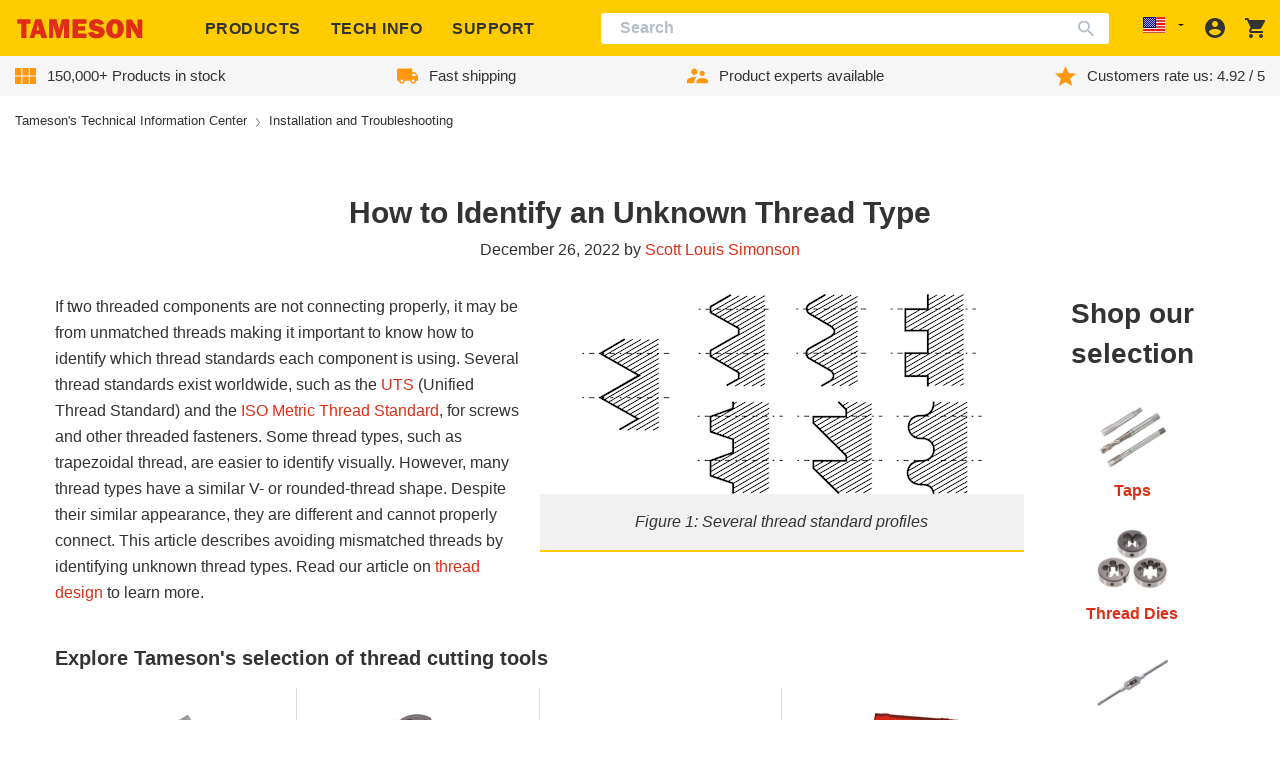

--- FILE ---
content_type: text/html; charset=utf-8
request_url: https://tameson.com/pages/identify-unknown-thread-type
body_size: 75349
content:
<!doctype html>
<html class="no-js no-touch" lang="en">
  <head>
    
    
    
    
    
      <script id="pandectes-rules">   /* PANDECTES-GDPR: DO NOT MODIFY AUTO GENERATED CODE OF THIS SCRIPT */      window.PandectesSettings = {"store":{"id":57217876152,"plan":"plus","theme":"tameson-de/live-com","primaryLocale":"en","adminMode":false},"tsPublished":1712927120,"declaration":{"showPurpose":false,"showProvider":false,"declIntroText":"We use cookies to optimize website functionality, analyze the performance, and provide personalized experience to you. Some cookies are essential to make the website operate and function correctly. Those cookies cannot be disabled. In this window you can manage your preference of cookies.","showDateGenerated":true},"language":{"languageMode":"Single","fallbackLanguage":"en","languageDetection":"browser","languagesSupported":[]},"texts":{"managed":{"headerText":{"en":"We respect your privacy"},"consentText":{"en":"This website uses cookies to ensure you get the best experience."},"dismissButtonText":{"en":"Ok"},"linkText":{"en":"Learn more"},"imprintText":{"en":"Imprint"},"preferencesButtonText":{"en":"Preferences"},"allowButtonText":{"en":"Accept"},"denyButtonText":{"en":"Decline"},"leaveSiteButtonText":{"en":"Leave this site"},"cookiePolicyText":{"en":"Cookie policy"},"preferencesPopupTitleText":{"en":"Manage consent preferences"},"preferencesPopupIntroText":{"en":"We use cookies to optimize website functionality, analyze the performance, and provide personalized experience to you. Some cookies are essential to make the website operate and function correctly. Those cookies cannot be disabled. In this window you can manage your preference of cookies."},"preferencesPopupCloseButtonText":{"en":"Close"},"preferencesPopupAcceptAllButtonText":{"en":"Accept all"},"preferencesPopupRejectAllButtonText":{"en":"Reject all"},"preferencesPopupSaveButtonText":{"en":"Save preferences"},"accessSectionTitleText":{"en":"Data portability"},"accessSectionParagraphText":{"en":"You have the right to request access to your data at any time."},"rectificationSectionTitleText":{"en":"Data Rectification"},"rectificationSectionParagraphText":{"en":"You have the right to request your data to be updated whenever you think it is appropriate."},"erasureSectionTitleText":{"en":"Right to be forgotten"},"erasureSectionParagraphText":{"en":"You have the right to ask all your data to be erased. After that, you will no longer be able to access your account."},"declIntroText":{"en":"We use cookies to optimize website functionality, analyze the performance, and provide personalized experience to you. Some cookies are essential to make the website operate and function correctly. Those cookies cannot be disabled. In this window you can manage your preference of cookies."}},"categories":{"strictlyNecessaryCookiesTitleText":{"en":"Strictly necessary cookies"},"functionalityCookiesTitleText":{"en":"Functional cookies"},"performanceCookiesTitleText":{"en":"Performance cookies"},"targetingCookiesTitleText":{"en":"Targeting cookies"},"unclassifiedCookiesTitleText":{"en":"Unclassified cookies"},"strictlyNecessaryCookiesDescriptionText":{"en":"These cookies are essential in order to enable you to move around the website and use its features, such as accessing secure areas of the website. The website cannot function properly without these cookies."},"functionalityCookiesDescriptionText":{"en":"These cookies enable the site to provide enhanced functionality and personalisation. They may be set by us or by third party providers whose services we have added to our pages. If you do not allow these cookies then some or all of these services may not function properly."},"performanceCookiesDescriptionText":{"en":"These cookies enable us to monitor and improve the performance of our website. For example, they allow us to count visits, identify traffic sources and see which parts of the site are most popular."},"targetingCookiesDescriptionText":{"en":"These cookies may be set through our site by our advertising partners. They may be used by those companies to build a profile of your interests and show you relevant adverts on other sites.    They do not store directly personal information, but are based on uniquely identifying your browser and internet device. If you do not allow these cookies, you will experience less targeted advertising."},"unclassifiedCookiesDescriptionText":{"en":"Unclassified cookies are cookies that we are in the process of classifying, together with the providers of individual cookies."}},"auto":{"declName":{"en":"Name"},"declPath":{"en":"Path"},"declType":{"en":"Type"},"declDomain":{"en":"Domain"},"declPurpose":{"en":"Purpose"},"declProvider":{"en":"Provider"},"declRetention":{"en":"Retention"},"declFirstParty":{"en":"First-party"},"declThirdParty":{"en":"Third-party"},"declSeconds":{"en":"seconds"},"declMinutes":{"en":"minutes"},"declHours":{"en":"hours"},"declDays":{"en":"days"},"declMonths":{"en":"months"},"declYears":{"en":"years"},"declSession":{"en":"Session"},"cookiesDetailsText":{"en":"Cookies details"},"preferencesPopupAlwaysAllowedText":{"en":"Always allowed"},"submitButton":{"en":"Submit"},"submittingButton":{"en":"Submitting..."},"cancelButton":{"en":"Cancel"},"guestsSupportInfoText":{"en":"Please login with your customer account to further proceed."},"guestsSupportEmailPlaceholder":{"en":"E-mail address"},"guestsSupportEmailValidationError":{"en":"Email is not valid"},"guestsSupportEmailSuccessTitle":{"en":"Thank you for your request"},"guestsSupportEmailFailureTitle":{"en":"A problem occurred"},"guestsSupportEmailSuccessMessage":{"en":"If you are registered as a customer of this store, you will soon receive an email with instructions on how to proceed."},"guestsSupportEmailFailureMessage":{"en":"Your request was not submitted. Please try again and if problem persists, contact store owner for assistance."},"confirmationSuccessTitle":{"en":"Your request is verified"},"confirmationFailureTitle":{"en":"A problem occurred"},"confirmationSuccessMessage":{"en":"We will soon get back to you as to your request."},"confirmationFailureMessage":{"en":"Your request was not verified. Please try again and if problem persists, contact store owner for assistance"},"consentSectionTitleText":{"en":"Your cookie consent"},"consentSectionNoConsentText":{"en":"You have not consented to the cookies policy of this website."},"consentSectionConsentedText":{"en":"You consented to the cookies policy of this website on"},"consentStatus":{"en":"Consent preference"},"consentDate":{"en":"Consent date"},"consentId":{"en":"Consent ID"},"consentSectionChangeConsentActionText":{"en":"Change consent preference"},"accessSectionGDPRRequestsActionText":{"en":"Data subject requests"},"accessSectionAccountInfoActionText":{"en":"Personal data"},"accessSectionOrdersRecordsActionText":{"en":"Orders"},"accessSectionDownloadReportActionText":{"en":"Request export"},"rectificationCommentPlaceholder":{"en":"Describe what you want to be updated"},"rectificationCommentValidationError":{"en":"Comment is required"},"rectificationSectionEditAccountActionText":{"en":"Request an update"},"erasureSectionRequestDeletionActionText":{"en":"Request personal data deletion"}}},"library":{"previewMode":false,"fadeInTimeout":0,"defaultBlocked":7,"showLink":true,"showImprintLink":false,"enabled":true,"cookie":{"name":"_pandectes_gdpr","expiryDays":365,"secure":true,"domain":""},"dismissOnScroll":false,"dismissOnWindowClick":false,"dismissOnTimeout":false,"palette":{"popup":{"background":"#FAFAFA","backgroundForCalculations":{"a":1,"b":250,"g":250,"r":250},"text":"#000000"},"button":{"background":"#FFCC00","backgroundForCalculations":{"a":1,"b":0,"g":204,"r":255},"text":"#333333","textForCalculation":{"a":1,"b":51,"g":51,"r":51},"border":"transparent"}},"content":{"href":"https://tameson.com/pages/privacy-policy","imprintHref":"/","close":"&#10005;","target":"","logo":"<img class=\"cc-banner-logo\" height=\"40\" width=\"40\" src=\"https://cdn.shopify.com/s/files/1/0572/1787/6152/t/162/assets/pandectes-logo.png?v=1709647200\" alt=\"Tameson.com\" />"},"window":"<div role=\"dialog\" aria-live=\"polite\" aria-label=\"cookieconsent\" aria-describedby=\"cookieconsent:desc\" id=\"pandectes-banner\" class=\"cc-window-wrapper cc-top-center-wrapper\"><div class=\"pd-cookie-banner-window cc-window {{classes}}\"><!--googleoff: all-->{{children}}<!--googleon: all--></div></div>","compliance":{"custom":"<div class=\"cc-compliance cc-highlight\">{{preferences}}{{allow}}</div>"},"type":"custom","layouts":{"basic":"{{logo}}{{messagelink}}{{compliance}}"},"position":"top-center","theme":"classic","revokable":false,"animateRevokable":false,"revokableReset":false,"revokableLogoUrl":"https://cdn.shopify.com/s/files/1/0572/1787/6152/t/162/assets/pandectes-reopen-logo.png?v=1709647166","revokablePlacement":"bottom-left","revokableMarginHorizontal":15,"revokableMarginVertical":15,"static":false,"autoAttach":true,"hasTransition":true,"blacklistPage":[""]},"geolocation":{"brOnly":false,"caOnly":false,"chOnly":true,"euOnly":true,"jpOnly":false,"thOnly":false,"zaOnly":false,"canadaOnly":false,"globalVisibility":false},"dsr":{"guestsSupport":false,"accessSectionDownloadReportAuto":false},"banner":{"resetTs":1708617245,"extraCss":"        .cc-banner-logo {max-width: 50em!important;}    @media(min-width: 768px) {.cc-window.cc-floating{max-width: 50em!important;width: 50em!important;}}    .cc-message, .pd-cookie-banner-window .cc-header, .cc-logo {text-align: center}    .cc-window-wrapper{z-index: 2147483647;}    .cc-window{z-index: 2147483647;font-family: inherit;}    .pd-cookie-banner-window .cc-header{font-family: inherit;}    .pd-cp-ui{font-family: inherit; background-color: #FAFAFA;color:#000000;}    button.pd-cp-btn, a.pd-cp-btn{background-color:#FFCC00;color:#333333!important;}    input + .pd-cp-preferences-slider{background-color: rgba(0, 0, 0, 0.3)}    .pd-cp-scrolling-section::-webkit-scrollbar{background-color: rgba(0, 0, 0, 0.3)}    input:checked + .pd-cp-preferences-slider{background-color: rgba(0, 0, 0, 1)}    .pd-cp-scrolling-section::-webkit-scrollbar-thumb {background-color: rgba(0, 0, 0, 1)}    .pd-cp-ui-close{color:#000000;}    .pd-cp-preferences-slider:before{background-color: #FAFAFA}    .pd-cp-title:before {border-color: #000000!important}    .pd-cp-preferences-slider{background-color:#000000}    .pd-cp-toggle{color:#000000!important}    @media(max-width:699px) {.pd-cp-ui-close-top svg {fill: #000000}}    .pd-cp-toggle:hover,.pd-cp-toggle:visited,.pd-cp-toggle:active{color:#000000!important}    .pd-cookie-banner-window {box-shadow: 0 0 18px rgb(0 0 0 / 20%);}  ","customJavascript":null,"showPoweredBy":false,"revokableTrigger":false,"hybridStrict":false,"cookiesBlockedByDefault":"7","isActive":true,"implicitSavePreferences":false,"cookieIcon":false,"blockBots":false,"showCookiesDetails":true,"hasTransition":true,"blockingPage":false,"showOnlyLandingPage":false,"leaveSiteUrl":"https://www.google.com","linkRespectStoreLang":false},"cookies":{"0":[{"name":"secure_customer_sig","domain":"tameson.com","path":"/","provider":"Shopify","firstParty":true,"retention":"1 year(s)","expires":1,"unit":"declYears","purpose":{"en":"Used in connection with customer login."}},{"name":"keep_alive","domain":"tameson.com","path":"/","provider":"Shopify","firstParty":true,"retention":"30 minute(s)","expires":30,"unit":"declMinutes","purpose":{"en":"Used in connection with buyer localization."}},{"name":"localization","domain":"tameson.com","path":"/","provider":"Shopify","firstParty":true,"retention":"1 year(s)","expires":1,"unit":"declYears","purpose":{"en":"Shopify store localization"}},{"name":"cart_currency","domain":"tameson.com","path":"/","provider":"Shopify","firstParty":true,"retention":"2 ","expires":2,"unit":"declSession","purpose":{"en":"The cookie is necessary for the secure checkout and payment function on the website. This function is provided by shopify.com."}},{"name":"_cmp_a","domain":".tameson.com","path":"/","provider":"Shopify","firstParty":true,"retention":"1 day(s)","expires":1,"unit":"declDays","purpose":{"en":"Used for managing customer privacy settings."}},{"name":"_tracking_consent","domain":".tameson.com","path":"/","provider":"Shopify","firstParty":true,"retention":"1 year(s)","expires":1,"unit":"declYears","purpose":{"en":"Tracking preferences."}},{"name":"_secure_session_id","domain":"tameson.com","path":"/","provider":"Shopify","firstParty":true,"retention":"1 month(s)","expires":1,"unit":"declMonths","purpose":{"en":"Used in connection with navigation through a storefront."}}],"1":[{"name":"locale_bar_accepted","domain":"tameson.com","path":"/","provider":"GrizzlyAppsSRL","firstParty":true,"retention":"Session","expires":-54,"unit":"declYears","purpose":{"en":"This cookie is provided by the app (BEST Currency Converter) and is used to secure the currency chosen by the customer."}}],"2":[{"name":"_shopify_y","domain":".tameson.com","path":"/","provider":"Shopify","firstParty":true,"retention":"1 year(s)","expires":1,"unit":"declYears","purpose":{"en":"Shopify analytics."}},{"name":"_orig_referrer","domain":".tameson.com","path":"/","provider":"Shopify","firstParty":true,"retention":"2 ","expires":2,"unit":"declSession","purpose":{"en":"Tracks landing pages."}},{"name":"_shopify_sa_t","domain":".tameson.com","path":"/","provider":"Shopify","firstParty":true,"retention":"30 minute(s)","expires":30,"unit":"declMinutes","purpose":{"en":"Shopify analytics relating to marketing & referrals."}},{"name":"_shopify_sa_p","domain":".tameson.com","path":"/","provider":"Shopify","firstParty":true,"retention":"30 minute(s)","expires":30,"unit":"declMinutes","purpose":{"en":"Shopify analytics relating to marketing & referrals."}},{"name":"_landing_page","domain":".tameson.com","path":"/","provider":"Shopify","firstParty":true,"retention":"2 ","expires":2,"unit":"declSession","purpose":{"en":"Tracks landing pages."}},{"name":"_shopify_s","domain":".tameson.com","path":"/","provider":"Shopify","firstParty":true,"retention":"30 minute(s)","expires":30,"unit":"declMinutes","purpose":{"en":"Shopify analytics."}},{"name":"_shopify_s","domain":"com","path":"/","provider":"Shopify","firstParty":false,"retention":"Session","expires":1,"unit":"declSeconds","purpose":{"en":"Shopify analytics."}},{"name":"_ga","domain":".tameson.com","path":"/","provider":"Google","firstParty":true,"retention":"1 year(s)","expires":1,"unit":"declYears","purpose":{"en":"Cookie is set by Google Analytics with unknown functionality"}},{"name":"_gid","domain":".tameson.com","path":"/","provider":"Google","firstParty":true,"retention":"1 day(s)","expires":1,"unit":"declDays","purpose":{"en":"Cookie is placed by Google Analytics to count and track pageviews."}},{"name":"_gat_UA-30793233-21","domain":".tameson.com","path":"/","provider":"Google","firstParty":true,"retention":"1 minute(s)","expires":1,"unit":"declMinutes","purpose":{"en":""}},{"name":"_ga_2VJEJWF0T2","domain":".tameson.com","path":"/","provider":"Google","firstParty":true,"retention":"1 year(s)","expires":1,"unit":"declYears","purpose":{"en":""}},{"name":"_ga_D9RLBW15VL","domain":".tameson.com","path":"/","provider":"Google","firstParty":true,"retention":"1 year(s)","expires":1,"unit":"declYears","purpose":{"en":""}}],"4":[{"name":"wpm-domain-test","domain":"com","path":"/","provider":"Shopify","firstParty":false,"retention":"Session","expires":1,"unit":"declSeconds","purpose":{"en":"Used to test the storage of parameters about products added to the cart or payment currency"}},{"name":"wpm-domain-test","domain":"tameson.com","path":"/","provider":"Shopify","firstParty":true,"retention":"Session","expires":1,"unit":"declSeconds","purpose":{"en":"Used to test the storage of parameters about products added to the cart or payment currency"}},{"name":"__kla_id","domain":"tameson.com","path":"/","provider":"Klaviyo","firstParty":true,"retention":"1 year(s)","expires":1,"unit":"declYears","purpose":{"en":"Tracks when someone clicks through a Klaviyo email to your website."}},{"name":"_gcl_au","domain":".tameson.com","path":"/","provider":"Google","firstParty":true,"retention":"3 month(s)","expires":3,"unit":"declMonths","purpose":{"en":"Cookie is placed by Google Tag Manager to track conversions."}},{"name":"_uetsid","domain":".tameson.com","path":"/","provider":"Bing","firstParty":true,"retention":"1 day(s)","expires":1,"unit":"declDays","purpose":{"en":"This cookie is used by Bing to determine what ads should be shown that may be relevant to the end user perusing the site."}},{"name":"_uetvid","domain":".tameson.com","path":"/","provider":"Bing","firstParty":true,"retention":"1 year(s)","expires":1,"unit":"declYears","purpose":{"en":"Used to track visitors on multiple websites, in order to present relevant advertisement based on the visitor's preferences."}},{"name":"MUID","domain":".bing.com","path":"/","provider":"Microsoft","firstParty":false,"retention":"1 year(s)","expires":1,"unit":"declYears","purpose":{"en":"Cookie is placed by Microsoft to track visits across websites."}}],"8":[{"name":"_ALGOLIA","domain":"tameson.com","path":"/","provider":"Unknown","firstParty":true,"retention":"6 month(s)","expires":6,"unit":"declMonths","purpose":{"en":""}},{"name":"frontend_lang","domain":"portal.tameson.com","path":"/","provider":"Unknown","firstParty":true,"retention":"Session","expires":-54,"unit":"declYears","purpose":{"en":""}},{"name":"session_id","domain":"portal.tameson.com","path":"/","provider":"Unknown","firstParty":true,"retention":"3 month(s)","expires":3,"unit":"declMonths","purpose":{"en":""}},{"name":"MSPTC","domain":".bing.com","path":"/","provider":"Unknown","firstParty":false,"retention":"1 year(s)","expires":1,"unit":"declYears","purpose":{"en":""}},{"name":"_shopify_essential","domain":"tameson.com","path":"/","provider":"Unknown","firstParty":true,"retention":"1 year(s)","expires":1,"unit":"declYears","purpose":{"en":""}}]},"blocker":{"isActive":false,"googleConsentMode":{"id":"","analyticsId":"","adwordsId":"","isActive":true,"adStorageCategory":4,"analyticsStorageCategory":2,"personalizationStorageCategory":1,"functionalityStorageCategory":1,"customEvent":true,"securityStorageCategory":0,"redactData":true,"urlPassthrough":false,"dataLayerProperty":"dataLayer","waitForUpdate":2000,"useNativeChannel":false},"facebookPixel":{"id":"","isActive":false,"ldu":false},"rakuten":{"isActive":false,"cmp":false,"ccpa":false},"klaviyoIsActive":false,"gpcIsActive":false,"defaultBlocked":7,"patterns":{"whiteList":[],"blackList":{"1":[],"2":[],"4":[],"8":[]},"iframesWhiteList":[],"iframesBlackList":{"1":[],"2":[],"4":[],"8":[]},"beaconsWhiteList":[],"beaconsBlackList":{"1":[],"2":[],"4":[],"8":[]}}}}      !function(){"use strict";window.PandectesRules=window.PandectesRules||{},window.PandectesRules.manualBlacklist={1:[],2:[],4:[]},window.PandectesRules.blacklistedIFrames={1:[],2:[],4:[]},window.PandectesRules.blacklistedCss={1:[],2:[],4:[]},window.PandectesRules.blacklistedBeacons={1:[],2:[],4:[]};var e="javascript/blocked",t="_pandectes_gdpr";function n(e){return new RegExp(e.replace(/[/\\.+?$()]/g,"\\$&").replace("*","(.*)"))}var a=function(e){try{return JSON.parse(e)}catch(e){return!1}},r=function(e){var t=arguments.length>1&&void 0!==arguments[1]?arguments[1]:"log",n=new URLSearchParams(window.location.search);n.get("log")&&console[t]("PandectesRules: ".concat(e))};function o(e){var t=document.createElement("script");t.async=!0,t.src=e,document.head.appendChild(t)}function i(e,t){var n=Object.keys(e);if(Object.getOwnPropertySymbols){var a=Object.getOwnPropertySymbols(e);t&&(a=a.filter((function(t){return Object.getOwnPropertyDescriptor(e,t).enumerable}))),n.push.apply(n,a)}return n}function s(e){for(var t=1;t<arguments.length;t++){var n=null!=arguments[t]?arguments[t]:{};t%2?i(Object(n),!0).forEach((function(t){l(e,t,n[t])})):Object.getOwnPropertyDescriptors?Object.defineProperties(e,Object.getOwnPropertyDescriptors(n)):i(Object(n)).forEach((function(t){Object.defineProperty(e,t,Object.getOwnPropertyDescriptor(n,t))}))}return e}function c(e){return c="function"==typeof Symbol&&"symbol"==typeof Symbol.iterator?function(e){return typeof e}:function(e){return e&&"function"==typeof Symbol&&e.constructor===Symbol&&e!==Symbol.prototype?"symbol":typeof e},c(e)}function l(e,t,n){return t in e?Object.defineProperty(e,t,{value:n,enumerable:!0,configurable:!0,writable:!0}):e[t]=n,e}function d(e,t){return function(e){if(Array.isArray(e))return e}(e)||function(e,t){var n=null==e?null:"undefined"!=typeof Symbol&&e[Symbol.iterator]||e["@@iterator"];if(null==n)return;var a,r,o=[],i=!0,s=!1;try{for(n=n.call(e);!(i=(a=n.next()).done)&&(o.push(a.value),!t||o.length!==t);i=!0);}catch(e){s=!0,r=e}finally{try{i||null==n.return||n.return()}finally{if(s)throw r}}return o}(e,t)||f(e,t)||function(){throw new TypeError("Invalid attempt to destructure non-iterable instance.\nIn order to be iterable, non-array objects must have a [Symbol.iterator]() method.")}()}function u(e){return function(e){if(Array.isArray(e))return p(e)}(e)||function(e){if("undefined"!=typeof Symbol&&null!=e[Symbol.iterator]||null!=e["@@iterator"])return Array.from(e)}(e)||f(e)||function(){throw new TypeError("Invalid attempt to spread non-iterable instance.\nIn order to be iterable, non-array objects must have a [Symbol.iterator]() method.")}()}function f(e,t){if(e){if("string"==typeof e)return p(e,t);var n=Object.prototype.toString.call(e).slice(8,-1);return"Object"===n&&e.constructor&&(n=e.constructor.name),"Map"===n||"Set"===n?Array.from(e):"Arguments"===n||/^(?:Ui|I)nt(?:8|16|32)(?:Clamped)?Array$/.test(n)?p(e,t):void 0}}function p(e,t){(null==t||t>e.length)&&(t=e.length);for(var n=0,a=new Array(t);n<t;n++)a[n]=e[n];return a}var g=window.PandectesRulesSettings||window.PandectesSettings,y=!(void 0===window.dataLayer||!Array.isArray(window.dataLayer)||!window.dataLayer.some((function(e){return"pandectes_full_scan"===e.event}))),h=function(){var e,n=arguments.length>0&&void 0!==arguments[0]?arguments[0]:t,r="; "+document.cookie,o=r.split("; "+n+"=");if(o.length<2)e={};else{var i=o.pop(),s=i.split(";");e=window.atob(s.shift())}var c=a(e);return!1!==c?c:e}(),v=g.banner.isActive,w=g.blocker,m=w.defaultBlocked,b=w.patterns,k=h&&null!==h.preferences&&void 0!==h.preferences?h.preferences:null,_=y?0:v?null===k?m:k:0,L={1:0==(1&_),2:0==(2&_),4:0==(4&_)},S=b.blackList,C=b.whiteList,P=b.iframesBlackList,A=b.iframesWhiteList,E=b.beaconsBlackList,O=b.beaconsWhiteList,B={blackList:[],whiteList:[],iframesBlackList:{1:[],2:[],4:[],8:[]},iframesWhiteList:[],beaconsBlackList:{1:[],2:[],4:[],8:[]},beaconsWhiteList:[]};[1,2,4].map((function(e){var t;L[e]||((t=B.blackList).push.apply(t,u(S[e].length?S[e].map(n):[])),B.iframesBlackList[e]=P[e].length?P[e].map(n):[],B.beaconsBlackList[e]=E[e].length?E[e].map(n):[])})),B.whiteList=C.length?C.map(n):[],B.iframesWhiteList=A.length?A.map(n):[],B.beaconsWhiteList=O.length?O.map(n):[];var j={scripts:[],iframes:{1:[],2:[],4:[]},beacons:{1:[],2:[],4:[]},css:{1:[],2:[],4:[]}},I=function(t,n){return t&&(!n||n!==e)&&(!B.blackList||B.blackList.some((function(e){return e.test(t)})))&&(!B.whiteList||B.whiteList.every((function(e){return!e.test(t)})))},R=function(e){var t=e.getAttribute("src");return B.blackList&&B.blackList.every((function(e){return!e.test(t)}))||B.whiteList&&B.whiteList.some((function(e){return e.test(t)}))},N=function(e,t){var n=B.iframesBlackList[t],a=B.iframesWhiteList;return e&&(!n||n.some((function(t){return t.test(e)})))&&(!a||a.every((function(t){return!t.test(e)})))},T=function(e,t){var n=B.beaconsBlackList[t],a=B.beaconsWhiteList;return e&&(!n||n.some((function(t){return t.test(e)})))&&(!a||a.every((function(t){return!t.test(e)})))},x=new MutationObserver((function(e){for(var t=0;t<e.length;t++)for(var n=e[t].addedNodes,a=0;a<n.length;a++){var r=n[a],o=r.dataset&&r.dataset.cookiecategory;if(1===r.nodeType&&"LINK"===r.tagName){var i=r.dataset&&r.dataset.href;if(i&&o)switch(o){case"functionality":case"C0001":j.css[1].push(i);break;case"performance":case"C0002":j.css[2].push(i);break;case"targeting":case"C0003":j.css[4].push(i)}}}})),D=new MutationObserver((function(t){for(var n=0;n<t.length;n++)for(var a=t[n].addedNodes,r=function(t){var n=a[t],r=n.src||n.dataset&&n.dataset.src,o=n.dataset&&n.dataset.cookiecategory;if(1===n.nodeType&&"IFRAME"===n.tagName){if(r){var i=!1;N(r,1)||"functionality"===o||"C0001"===o?(i=!0,j.iframes[1].push(r)):N(r,2)||"performance"===o||"C0002"===o?(i=!0,j.iframes[2].push(r)):(N(r,4)||"targeting"===o||"C0003"===o)&&(i=!0,j.iframes[4].push(r)),i&&(n.removeAttribute("src"),n.setAttribute("data-src",r))}}else if(1===n.nodeType&&"IMG"===n.tagName){if(r){var s=!1;T(r,1)?(s=!0,j.beacons[1].push(r)):T(r,2)?(s=!0,j.beacons[2].push(r)):T(r,4)&&(s=!0,j.beacons[4].push(r)),s&&(n.removeAttribute("src"),n.setAttribute("data-src",r))}}else if(1===n.nodeType&&"LINK"===n.tagName){var c=n.dataset&&n.dataset.href;if(c&&o)switch(o){case"functionality":case"C0001":j.css[1].push(c);break;case"performance":case"C0002":j.css[2].push(c);break;case"targeting":case"C0003":j.css[4].push(c)}}else if(1===n.nodeType&&"SCRIPT"===n.tagName){var l=n.type,d=!1;if(I(r,l))d=!0;else if(r&&o)switch(o){case"functionality":case"C0001":d=!0,window.PandectesRules.manualBlacklist[1].push(r);break;case"performance":case"C0002":d=!0,window.PandectesRules.manualBlacklist[2].push(r);break;case"targeting":case"C0003":d=!0,window.PandectesRules.manualBlacklist[4].push(r)}if(d){j.scripts.push([n,l]),n.type=e;n.addEventListener("beforescriptexecute",(function t(a){n.getAttribute("type")===e&&a.preventDefault(),n.removeEventListener("beforescriptexecute",t)})),n.parentElement&&n.parentElement.removeChild(n)}}},o=0;o<a.length;o++)r(o)})),M=document.createElement,z={src:Object.getOwnPropertyDescriptor(HTMLScriptElement.prototype,"src"),type:Object.getOwnPropertyDescriptor(HTMLScriptElement.prototype,"type")};window.PandectesRules.unblockCss=function(e){var t=j.css[e]||[];t.length&&r("Unblocking CSS for ".concat(e)),t.forEach((function(e){var t=document.querySelector('link[data-href^="'.concat(e,'"]'));t.removeAttribute("data-href"),t.href=e})),j.css[e]=[]},window.PandectesRules.unblockIFrames=function(e){var t=j.iframes[e]||[];t.length&&r("Unblocking IFrames for ".concat(e)),B.iframesBlackList[e]=[],t.forEach((function(e){var t=document.querySelector('iframe[data-src^="'.concat(e,'"]'));t.removeAttribute("data-src"),t.src=e})),j.iframes[e]=[]},window.PandectesRules.unblockBeacons=function(e){var t=j.beacons[e]||[];t.length&&r("Unblocking Beacons for ".concat(e)),B.beaconsBlackList[e]=[],t.forEach((function(e){var t=document.querySelector('img[data-src^="'.concat(e,'"]'));t.removeAttribute("data-src"),t.src=e})),j.beacons[e]=[]},window.PandectesRules.unblockInlineScripts=function(e){var t=1===e?"functionality":2===e?"performance":"targeting";document.querySelectorAll('script[type="javascript/blocked"][data-cookiecategory="'.concat(t,'"]')).forEach((function(e){var t=e.textContent;e.parentNode.removeChild(e);var n=document.createElement("script");n.type="text/javascript",n.textContent=t,document.body.appendChild(n)}))},window.PandectesRules.unblock=function(t){t.length<1?(B.blackList=[],B.whiteList=[],B.iframesBlackList=[],B.iframesWhiteList=[]):(B.blackList&&(B.blackList=B.blackList.filter((function(e){return t.every((function(t){return"string"==typeof t?!e.test(t):t instanceof RegExp?e.toString()!==t.toString():void 0}))}))),B.whiteList&&(B.whiteList=[].concat(u(B.whiteList),u(t.map((function(e){if("string"==typeof e){var t=".*"+n(e)+".*";if(B.whiteList.every((function(e){return e.toString()!==t.toString()})))return new RegExp(t)}else if(e instanceof RegExp&&B.whiteList.every((function(t){return t.toString()!==e.toString()})))return e;return null})).filter(Boolean)))));for(var a=document.querySelectorAll('script[type="'.concat(e,'"]')),o=0;o<a.length;o++){var i=a[o];R(i)&&(j.scripts.push([i,"application/javascript"]),i.parentElement.removeChild(i))}var s=0;u(j.scripts).forEach((function(e,t){var n=d(e,2),a=n[0],r=n[1];if(R(a)){for(var o=document.createElement("script"),i=0;i<a.attributes.length;i++){var c=a.attributes[i];"src"!==c.name&&"type"!==c.name&&o.setAttribute(c.name,a.attributes[i].value)}o.setAttribute("src",a.src),o.setAttribute("type",r||"application/javascript"),document.head.appendChild(o),j.scripts.splice(t-s,1),s++}})),0==B.blackList.length&&0===B.iframesBlackList[1].length&&0===B.iframesBlackList[2].length&&0===B.iframesBlackList[4].length&&0===B.beaconsBlackList[1].length&&0===B.beaconsBlackList[2].length&&0===B.beaconsBlackList[4].length&&(r("Disconnecting observers"),D.disconnect(),x.disconnect())};var W,F,U=g.store.adminMode,q=g.blocker,J=q.defaultBlocked;W=function(){!function(){var e=window.Shopify.trackingConsent;if(!1!==e.shouldShowBanner()||null!==k||7!==J)try{var t=U&&!(window.Shopify&&window.Shopify.AdminBarInjector),n={preferences:0==(1&_)||y||t,analytics:0==(2&_)||y||t,marketing:0==(4&_)||y||t};e.firstPartyMarketingAllowed()===n.marketing&&e.analyticsProcessingAllowed()===n.analytics&&e.preferencesProcessingAllowed()===n.preferences||(n.sale_of_data=n.marketing,e.setTrackingConsent(n,(function(e){e&&e.error?r("Shopify.customerPrivacy API - failed to setTrackingConsent"):r("setTrackingConsent(".concat(JSON.stringify(n),")"))})))}catch(e){r("Shopify.customerPrivacy API - exception")}}(),function(){var e=window.Shopify.trackingConsent,t=e.currentVisitorConsent();if(q.gpcIsActive&&"CCPA"===e.getRegulation()&&"no"===t.gpc&&"yes"!==t.sale_of_data){var n={sale_of_data:!1};e.setTrackingConsent(n,(function(e){e&&e.error?r("Shopify.customerPrivacy API - failed to setTrackingConsent({".concat(JSON.stringify(n),")")):r("setTrackingConsent(".concat(JSON.stringify(n),")"))}))}}()},F=null,window.Shopify&&window.Shopify.loadFeatures&&window.Shopify.trackingConsent?W():F=setInterval((function(){window.Shopify&&window.Shopify.loadFeatures&&(clearInterval(F),window.Shopify.loadFeatures([{name:"consent-tracking-api",version:"0.1"}],(function(e){e?r("Shopify.customerPrivacy API - failed to load"):(r("shouldShowBanner() -> ".concat(window.Shopify.trackingConsent.shouldShowBanner()," | saleOfDataRegion() -> ").concat(window.Shopify.trackingConsent.saleOfDataRegion())),W())})))}),10);var G=g.banner.isActive,H=g.blocker.googleConsentMode,$=H.isActive,K=H.customEvent,V=H.id,Y=void 0===V?"":V,Q=H.analyticsId,X=void 0===Q?"":Q,Z=H.adwordsId,ee=void 0===Z?"":Z,te=H.redactData,ne=H.urlPassthrough,ae=H.adStorageCategory,re=H.analyticsStorageCategory,oe=H.functionalityStorageCategory,ie=H.personalizationStorageCategory,se=H.securityStorageCategory,ce=H.dataLayerProperty,le=void 0===ce?"dataLayer":ce,de=H.waitForUpdate,ue=void 0===de?0:de,fe=H.useNativeChannel,pe=void 0!==fe&&fe;function ge(){window[le].push(arguments)}window[le]=window[le]||[];var ye,he,ve={hasInitialized:!1,useNativeChannel:!1,ads_data_redaction:!1,url_passthrough:!1,data_layer_property:"dataLayer",storage:{ad_storage:"granted",ad_user_data:"granted",ad_personalization:"granted",analytics_storage:"granted",functionality_storage:"granted",personalization_storage:"granted",security_storage:"granted"}};if(G&&$){var we=0==(_&ae)?"granted":"denied",me=0==(_&re)?"granted":"denied",be=0==(_&oe)?"granted":"denied",ke=0==(_&ie)?"granted":"denied",_e=0==(_&se)?"granted":"denied";ve.hasInitialized=!0,ve.useNativeChannel=pe,ve.ads_data_redaction="denied"===we&&te,ve.url_passthrough=ne,ve.storage.ad_storage=we,ve.storage.ad_user_data=we,ve.storage.ad_personalization=we,ve.storage.analytics_storage=me,ve.storage.functionality_storage=be,ve.storage.personalization_storage=ke,ve.storage.security_storage=_e,ue&&(ve.storage.wait_for_update="denied"===me||"denied"===we?ue:0),ve.data_layer_property=le||"dataLayer",ve.ads_data_redaction&&ge("set","ads_data_redaction",ve.ads_data_redaction),ve.url_passthrough&&ge("set","url_passthrough",ve.url_passthrough),ve.useNativeChannel&&(window[le].push=function(){for(var e=!1,t=arguments.length,n=new Array(t),a=0;a<t;a++)n[a]=arguments[a];if(n&&n[0]){var r=n[0][0],o=n[0][1],i=n[0][2],s=i&&"object"===c(i)&&4===Object.values(i).length&&i.ad_storage&&i.analytics_storage&&i.ad_user_data&&i.ad_personalization;if("consent"===r&&s)if("default"===o)i.functionality_storage=ve.storage.functionality_storage,i.personalization_storage=ve.storage.personalization_storage,i.security_storage="granted",ve.storage.wait_for_update&&(i.wait_for_update=ve.storage.wait_for_update),e=!0;else if("update"===o){try{var l=window.Shopify.customerPrivacy.preferencesProcessingAllowed()?"granted":"denied";i.functionality_storage=l,i.personalization_storage=l}catch(e){}i.security_storage="granted"}}var d=Array.prototype.push.apply(this,n);return e&&window.dispatchEvent(new CustomEvent("PandectesEvent_NativeApp")),d}),pe?window.addEventListener("PandectesEvent_NativeApp",Le):Le()}function Le(){!1===pe?(console.log("Pandectes: Google Consent Mode (av2)"),ge("consent","default",ve.storage)):console.log("Pandectes: Google Consent Mode (av2nc)"),(Y.length||X.length||ee.length)&&(window[ve.data_layer_property].push({"pandectes.start":(new Date).getTime(),event:"pandectes-rules.min.js"}),(X.length||ee.length)&&ge("js",new Date));var e="https://www.googletagmanager.com";if(Y.length){var t=Y.split(",");window[ve.data_layer_property].push({"gtm.start":(new Date).getTime(),event:"gtm.js"});for(var n=0;n<t.length;n++){var a="dataLayer"!==ve.data_layer_property?"&l=".concat(ve.data_layer_property):"";o("".concat(e,"/gtm.js?id=").concat(t[n].trim()).concat(a))}}if(X.length)for(var r=X.split(","),i=0;i<r.length;i++){var s=r[i].trim();s.length&&(o("".concat(e,"/gtag/js?id=").concat(s)),ge("config",s,{send_page_view:!1}))}if(ee.length)for(var c=ee.split(","),l=0;l<c.length;l++){var d=c[l].trim();d.length&&(o("".concat(e,"/gtag/js?id=").concat(d)),ge("config",d,{allow_enhanced_conversions:!0}))}pe&&window.removeEventListener("PandectesEvent_NativeApp",Le)}G&&K&&(he=7===(ye=_)?"deny":0===ye?"allow":"mixed",window[le].push({event:"Pandectes_Consent_Update",pandectes_status:he,pandectes_categories:{C0000:"allow",C0001:L[1]?"allow":"deny",C0002:L[2]?"allow":"deny",C0003:L[4]?"allow":"deny"}}));var Se=g.blocker,Ce=Se.klaviyoIsActive,Pe=Se.googleConsentMode.adStorageCategory;Ce&&window.addEventListener("PandectesEvent_OnConsent",(function(e){var t=e.detail.preferences;if(null!=t){var n=0==(t&Pe)?"granted":"denied";void 0!==window.klaviyo&&window.klaviyo.isIdentified()&&window.klaviyo.push(["identify",{ad_personalization:n,ad_user_data:n}])}})),g.banner.revokableTrigger&&window.addEventListener("PandectesEvent_OnInitialize",(function(){document.querySelectorAll('[href*="#reopenBanner"]').forEach((function(e){e.onclick=function(e){e.preventDefault(),window.Pandectes.fn.revokeConsent()}}))})),window.PandectesRules.gcm=ve;var Ae=g.banner.isActive,Ee=g.blocker.isActive;r("Prefs: ".concat(_," | Banner: ").concat(Ae?"on":"off"," | Blocker: ").concat(Ee?"on":"off"));var Oe=null===k&&/\/checkouts\//.test(window.location.pathname);0!==_&&!1===y&&Ee&&!Oe&&(r("Blocker will execute"),document.createElement=function(){for(var t=arguments.length,n=new Array(t),a=0;a<t;a++)n[a]=arguments[a];if("script"!==n[0].toLowerCase())return M.bind?M.bind(document).apply(void 0,n):M;var r=M.bind(document).apply(void 0,n);try{Object.defineProperties(r,{src:s(s({},z.src),{},{set:function(t){I(t,r.type)&&z.type.set.call(this,e),z.src.set.call(this,t)}}),type:s(s({},z.type),{},{get:function(){var t=z.type.get.call(this);return t===e||I(this.src,t)?null:t},set:function(t){var n=I(r.src,r.type)?e:t;z.type.set.call(this,n)}})}),r.setAttribute=function(t,n){if("type"===t){var a=I(r.src,r.type)?e:n;z.type.set.call(r,a)}else"src"===t?(I(n,r.type)&&z.type.set.call(r,e),z.src.set.call(r,n)):HTMLScriptElement.prototype.setAttribute.call(r,t,n)}}catch(e){console.warn("Yett: unable to prevent script execution for script src ",r.src,".\n",'A likely cause would be because you are using a third-party browser extension that monkey patches the "document.createElement" function.')}return r},D.observe(document.documentElement,{childList:!0,subtree:!0}),x.observe(document.documentElement,{childList:!0,subtree:!0}))}();
</script>
    
    <!-- do NOT paste anything here, preload first! ================================================== -->
    <link rel="dns-prefetch" href="//cdn.shopify.com">
    <link rel="dns-prefetch" href="//fonts.shopifycdn.com">
    <link rel="dns-prefetch" href="//cdn.jsdelivr.net">
    <link rel="dns-prefetch" href="//static.klaviyo.com">
    <link rel="dns-prefetch" href="//storage.tameson.com">
    <link rel="preconnect dns-prefetch" href="https://tameson.com">
    <link rel="preconnect" href="https://cdn.shopify.com">
    <link rel="preconnect" href="https://fonts.shopifycdn.com">
    <link rel="preconnect" href="https://cdn.jsdelivr.net">
    <link rel="preconnect" href="https://static.klaviyo.com">
    <link rel="preconnect" href="https://storage.tameson.com">

    <!-- render css first! ================================================== -->
    

<style data-shopify>
   :root {
     
     --site-center: 1600px;
     --site-center-compact: 1200px;
     --site-center-narrow: 656px;

     --site-side-spacing: 15px;

     --element-spacing: 16px;

     --container-spacing: 2rem;
     --container-spacing-md: 3.5rem;

     --container-row-spacing: 1rem;
     --container-row-spacing-md: 2rem;

     
     --row-gap: 20px;
     --row-gap-md: 30px;
     --row-gap-lg: 30px;

     --col-gap: 20px;
     --col-gap-md: 30px;
     --col-gap-lg: 30px;

     
     --font-regular-family: 'Arial';
     --font-regular-style: 'regular';
     --font-regular-weight: 400;

     --font-medium-family: 'Arial';
     --font-medium-style: 'regular';
     --font-medium-weight: 600;

     --font-bold-family: 'Arial';
     --font-bold-style: 'bold';
     --font-bold-weight: 700;

     
     --color-brand-background: #FFFFFF;
     --color-brand-text: #333333;
     --color-brand-text-light: #858585;
     --color-brand-text-50: #969696;
     --color-brand-text-25: #cccccc;
     --color-brand-text-15: #e0e0e0;
     --color-brand-text-5: #f5f5f5;

     --color-brand-link: var(--color-brand-tertiary);
     --color-brand-link-hover: var(--color-brand-tertiary);
     --color-brand-link-focus: #FF980F;

     --color-brand-primary: #FFCC00;
     --color-brand-primary-hover: #F4C300;
     --color-brand-primary-focus: #E8B900;
     --color-brand-text-on-primary: #333333;
     --color-brand-primary-rgb: 255, 204, 0;

     --color-brand-secondary: #64B564;
     --color-brand-secondary-hover: #53ad53;
     --color-brand-secondary-focus: #4a9c4a;
     --color-brand-text-on-secondary: #FFFFFF;

     --color-brand-tertiary: #e02e16;
     --color-brand-tertiary-hover: #d02800;
     --color-brand-tertiary-focus: #b62300;
     --color-brand-text-on-tertiary: #FFFFFF;

     --color-brand-funnel: #FF4800;
     --color-brand-funnel-hover: #ED4300;
     --color-brand-funnel-focus: #DB3E00;
     --color-brand-text-on-funnel: #FFFFFF;


     --color-black: #000000;
     --color-black-50: #7c7c7c;
     --color-black-25: #bfbfbf;
     --color-black-9: #e8e8e8;
     --color-black-5: #f2f2f2;
     --color-white: #ffffff;

     --color-brand-accent: #F6F6F6;
     --color-brand-text-on-accent: var(--color-brand-text);
     --color-brand-accent-secondary: #EAEAEA;

     --color-border: #B4BFC9;
     --color-border-50: #dadfe4;

     --color-brand-positive: #42CC92;
     --color-brand-negative: #FF5656;

     --color-brand-logo: #D12027;

     
     --border-radius: 0;
     --button-background: var(--color-brand-primary);
     --button-text: var(--color-brand-text-on-primary);
     --button-hover-background: var(--color-brand-primary);
     --button-hover-text: var(--color-brand-text-on-primary);
     --button-border: 1px;
     --button-border-color: var(--color-brand-primary);

     
     --duration-short: 100ms;
     --duration-default: 200ms;
     --duration-long: 500ms;
  }
</style>
<style data-shopify>
@charset "UTF-8";.is-grid,.is-grid-inline{display:grid;grid-template-rows:auto;grid-template-columns:repeat(12,minmax(0,1fr));direction:ltr;grid-column-gap:var(--col-gap);grid-row-gap:var(--row-gap)}@media screen and (min-width:768px){.is-grid,.is-grid-inline{grid-column-gap:var(--col-gap-md);grid-row-gap:var(--row-gap-md)}}@media screen and (min-width:1024px){.is-grid,.is-grid-inline{grid-column-gap:var(--col-gap-lg);grid-row-gap:var(--row-gap-lg)}}.is-grid-inline.is-narrower-gap,.is-grid.is-narrower-gap{grid-column-gap:var(--col-gap-lg);grid-row-gap:var(--row-gap)}.is-grid-inline>*,.is-grid>*{grid-column-end:span 1}.is-grid-inline.is-dense,.is-grid.is-dense{grid-auto-flow:dense}.is-grid-inline.has-wrapped-row,.is-grid.has-wrapped-row{grid-auto-flow:row}.is-grid-inline.has-wrapped-row.is-dense,.is-grid.has-wrapped-row.is-dense{grid-auto-flow:row dense}.is-grid-inline.has-wrapped-col,.is-grid.has-wrapped-col{grid-auto-flow:column}.is-grid-inline.has-wrapped-col.is-dense,.is-grid.has-wrapped-col.is-dense{grid-auto-flow:column dense}.is-grid-inline{display:inline-grid!important}@media screen and (min-width:360px){.is-grid-xs{display:grid;grid-template-rows:auto;grid-template-columns:repeat(12,minmax(0,1fr));direction:ltr;grid-column-gap:var(--col-gap);grid-row-gap:var(--row-gap)}}.is-grid-xs.is-dense{grid-auto-flow:dense}@media screen and (min-width:480px){.is-grid-sm{display:grid;grid-template-rows:auto;grid-template-columns:repeat(12,minmax(0,1fr));direction:ltr;grid-column-gap:var(--col-gap);grid-row-gap:var(--row-gap)}}.is-grid-sm.is-dense{grid-auto-flow:dense}@media screen and (min-width:768px){.is-grid-md{display:grid;grid-template-rows:auto;grid-template-columns:repeat(12,minmax(0,1fr));direction:ltr;grid-column-gap:var(--col-gap-md);grid-row-gap:var(--row-gap-md)}}.is-grid-md.is-dense{grid-auto-flow:dense}@media screen and (min-width:1024px){.is-grid-lg{display:grid;grid-template-rows:auto;grid-template-columns:repeat(12,minmax(0,1fr));direction:ltr;grid-column-gap:var(--col-gap-lg);grid-row-gap:var(--row-gap-lg)}}.is-grid-lg.is-dense{grid-auto-flow:dense}@media screen and (min-width:1200px){.is-grid-xl{display:grid;grid-template-rows:auto;grid-template-columns:repeat(12,minmax(0,1fr));direction:ltr;grid-column-gap:var(--col-gap-lg);grid-row-gap:var(--row-gap-lg)}}.is-grid-xl.is-dense{grid-auto-flow:dense}@media screen and (min-width:1440px){.is-grid-xxl{display:grid;grid-template-rows:auto;grid-template-columns:repeat(12,minmax(0,1fr));direction:ltr;grid-column-gap:var(--col-gap-lg);grid-row-gap:var(--row-gap-lg)}}.is-grid-xxl.is-dense{grid-auto-flow:dense}.grid-row-start-1{grid-row-start:1}.grid-row-start-2{grid-row-start:2}.grid-row-start-3{grid-row-start:3}.grid-row-start-4{grid-row-start:4}.grid-row-start-5{grid-row-start:5}.grid-row-start-6{grid-row-start:6}.grid-row-start-7{grid-row-start:7}.grid-row-start-8{grid-row-start:8}.grid-row-start-9{grid-row-start:9}.grid-row-start-10{grid-row-start:10}.grid-row-start-11{grid-row-start:11}.grid-row-start-12{grid-row-start:12}@media screen and (min-width:360px){.grid-row-start-1-xs{grid-row-start:1}}@media screen and (min-width:360px){.grid-row-start-2-xs{grid-row-start:2}}@media screen and (min-width:360px){.grid-row-start-3-xs{grid-row-start:3}}@media screen and (min-width:360px){.grid-row-start-4-xs{grid-row-start:4}}@media screen and (min-width:360px){.grid-row-start-5-xs{grid-row-start:5}}@media screen and (min-width:360px){.grid-row-start-6-xs{grid-row-start:6}}@media screen and (min-width:360px){.grid-row-start-7-xs{grid-row-start:7}}@media screen and (min-width:360px){.grid-row-start-8-xs{grid-row-start:8}}@media screen and (min-width:360px){.grid-row-start-9-xs{grid-row-start:9}}@media screen and (min-width:360px){.grid-row-start-10-xs{grid-row-start:10}}@media screen and (min-width:360px){.grid-row-start-11-xs{grid-row-start:11}}@media screen and (min-width:360px){.grid-row-start-12-xs{grid-row-start:12}}@media screen and (min-width:480px){.grid-row-start-1-sm{grid-row-start:1}}@media screen and (min-width:480px){.grid-row-start-2-sm{grid-row-start:2}}@media screen and (min-width:480px){.grid-row-start-3-sm{grid-row-start:3}}@media screen and (min-width:480px){.grid-row-start-4-sm{grid-row-start:4}}@media screen and (min-width:480px){.grid-row-start-5-sm{grid-row-start:5}}@media screen and (min-width:480px){.grid-row-start-6-sm{grid-row-start:6}}@media screen and (min-width:480px){.grid-row-start-7-sm{grid-row-start:7}}@media screen and (min-width:480px){.grid-row-start-8-sm{grid-row-start:8}}@media screen and (min-width:480px){.grid-row-start-9-sm{grid-row-start:9}}@media screen and (min-width:480px){.grid-row-start-10-sm{grid-row-start:10}}@media screen and (min-width:480px){.grid-row-start-11-sm{grid-row-start:11}}@media screen and (min-width:480px){.grid-row-start-12-sm{grid-row-start:12}}@media screen and (min-width:768px){.grid-row-start-1-md{grid-row-start:1}}@media screen and (min-width:768px){.grid-row-start-2-md{grid-row-start:2}}@media screen and (min-width:768px){.grid-row-start-3-md{grid-row-start:3}}@media screen and (min-width:768px){.grid-row-start-4-md{grid-row-start:4}}@media screen and (min-width:768px){.grid-row-start-5-md{grid-row-start:5}}@media screen and (min-width:768px){.grid-row-start-6-md{grid-row-start:6}}@media screen and (min-width:768px){.grid-row-start-7-md{grid-row-start:7}}@media screen and (min-width:768px){.grid-row-start-8-md{grid-row-start:8}}@media screen and (min-width:768px){.grid-row-start-9-md{grid-row-start:9}}@media screen and (min-width:768px){.grid-row-start-10-md{grid-row-start:10}}@media screen and (min-width:768px){.grid-row-start-11-md{grid-row-start:11}}@media screen and (min-width:768px){.grid-row-start-12-md{grid-row-start:12}}@media screen and (min-width:1024px){.grid-row-start-1-lg{grid-row-start:1}}@media screen and (min-width:1024px){.grid-row-start-2-lg{grid-row-start:2}}@media screen and (min-width:1024px){.grid-row-start-3-lg{grid-row-start:3}}@media screen and (min-width:1024px){.grid-row-start-4-lg{grid-row-start:4}}@media screen and (min-width:1024px){.grid-row-start-5-lg{grid-row-start:5}}@media screen and (min-width:1024px){.grid-row-start-6-lg{grid-row-start:6}}@media screen and (min-width:1024px){.grid-row-start-7-lg{grid-row-start:7}}@media screen and (min-width:1024px){.grid-row-start-8-lg{grid-row-start:8}}@media screen and (min-width:1024px){.grid-row-start-9-lg{grid-row-start:9}}@media screen and (min-width:1024px){.grid-row-start-10-lg{grid-row-start:10}}@media screen and (min-width:1024px){.grid-row-start-11-lg{grid-row-start:11}}@media screen and (min-width:1024px){.grid-row-start-12-lg{grid-row-start:12}}@media screen and (min-width:1200px){.grid-row-start-1-xl{grid-row-start:1}}@media screen and (min-width:1200px){.grid-row-start-2-xl{grid-row-start:2}}@media screen and (min-width:1200px){.grid-row-start-3-xl{grid-row-start:3}}@media screen and (min-width:1200px){.grid-row-start-4-xl{grid-row-start:4}}@media screen and (min-width:1200px){.grid-row-start-5-xl{grid-row-start:5}}@media screen and (min-width:1200px){.grid-row-start-6-xl{grid-row-start:6}}@media screen and (min-width:1200px){.grid-row-start-7-xl{grid-row-start:7}}@media screen and (min-width:1200px){.grid-row-start-8-xl{grid-row-start:8}}@media screen and (min-width:1200px){.grid-row-start-9-xl{grid-row-start:9}}@media screen and (min-width:1200px){.grid-row-start-10-xl{grid-row-start:10}}@media screen and (min-width:1200px){.grid-row-start-11-xl{grid-row-start:11}}@media screen and (min-width:1200px){.grid-row-start-12-xl{grid-row-start:12}}@media screen and (min-width:1440px){.grid-row-start-1-xxl{grid-row-start:1}}@media screen and (min-width:1440px){.grid-row-start-2-xxl{grid-row-start:2}}@media screen and (min-width:1440px){.grid-row-start-3-xxl{grid-row-start:3}}@media screen and (min-width:1440px){.grid-row-start-4-xxl{grid-row-start:4}}@media screen and (min-width:1440px){.grid-row-start-5-xxl{grid-row-start:5}}@media screen and (min-width:1440px){.grid-row-start-6-xxl{grid-row-start:6}}@media screen and (min-width:1440px){.grid-row-start-7-xxl{grid-row-start:7}}@media screen and (min-width:1440px){.grid-row-start-8-xxl{grid-row-start:8}}@media screen and (min-width:1440px){.grid-row-start-9-xxl{grid-row-start:9}}@media screen and (min-width:1440px){.grid-row-start-10-xxl{grid-row-start:10}}@media screen and (min-width:1440px){.grid-row-start-11-xxl{grid-row-start:11}}@media screen and (min-width:1440px){.grid-row-start-12-xxl{grid-row-start:12}}.grid-col-start-1{grid-column-start:1}.grid-col-start-2{grid-column-start:2}.grid-col-start-3{grid-column-start:3}.grid-col-start-4{grid-column-start:4}.grid-col-start-5{grid-column-start:5}.grid-col-start-6{grid-column-start:6}.grid-col-start-7{grid-column-start:7}.grid-col-start-8{grid-column-start:8}.grid-col-start-9{grid-column-start:9}.grid-col-start-10{grid-column-start:10}.grid-col-start-11{grid-column-start:11}.grid-col-start-12{grid-column-start:12}@media screen and (min-width:360px){.grid-col-start-1-xs{grid-column-start:1}}@media screen and (min-width:360px){.grid-col-start-2-xs{grid-column-start:2}}@media screen and (min-width:360px){.grid-col-start-3-xs{grid-column-start:3}}@media screen and (min-width:360px){.grid-col-start-4-xs{grid-column-start:4}}@media screen and (min-width:360px){.grid-col-start-5-xs{grid-column-start:5}}@media screen and (min-width:360px){.grid-col-start-6-xs{grid-column-start:6}}@media screen and (min-width:360px){.grid-col-start-7-xs{grid-column-start:7}}@media screen and (min-width:360px){.grid-col-start-8-xs{grid-column-start:8}}@media screen and (min-width:360px){.grid-col-start-9-xs{grid-column-start:9}}@media screen and (min-width:360px){.grid-col-start-10-xs{grid-column-start:10}}@media screen and (min-width:360px){.grid-col-start-11-xs{grid-column-start:11}}@media screen and (min-width:360px){.grid-col-start-12-xs{grid-column-start:12}}@media screen and (min-width:480px){.grid-col-start-1-sm{grid-column-start:1}}@media screen and (min-width:480px){.grid-col-start-2-sm{grid-column-start:2}}@media screen and (min-width:480px){.grid-col-start-3-sm{grid-column-start:3}}@media screen and (min-width:480px){.grid-col-start-4-sm{grid-column-start:4}}@media screen and (min-width:480px){.grid-col-start-5-sm{grid-column-start:5}}@media screen and (min-width:480px){.grid-col-start-6-sm{grid-column-start:6}}@media screen and (min-width:480px){.grid-col-start-7-sm{grid-column-start:7}}@media screen and (min-width:480px){.grid-col-start-8-sm{grid-column-start:8}}@media screen and (min-width:480px){.grid-col-start-9-sm{grid-column-start:9}}@media screen and (min-width:480px){.grid-col-start-10-sm{grid-column-start:10}}@media screen and (min-width:480px){.grid-col-start-11-sm{grid-column-start:11}}@media screen and (min-width:480px){.grid-col-start-12-sm{grid-column-start:12}}@media screen and (min-width:768px){.grid-col-start-1-md{grid-column-start:1}}@media screen and (min-width:768px){.grid-col-start-2-md{grid-column-start:2}}@media screen and (min-width:768px){.grid-col-start-3-md{grid-column-start:3}}@media screen and (min-width:768px){.grid-col-start-4-md{grid-column-start:4}}@media screen and (min-width:768px){.grid-col-start-5-md{grid-column-start:5}}@media screen and (min-width:768px){.grid-col-start-6-md{grid-column-start:6}}@media screen and (min-width:768px){.grid-col-start-7-md{grid-column-start:7}}@media screen and (min-width:768px){.grid-col-start-8-md{grid-column-start:8}}@media screen and (min-width:768px){.grid-col-start-9-md{grid-column-start:9}}@media screen and (min-width:768px){.grid-col-start-10-md{grid-column-start:10}}@media screen and (min-width:768px){.grid-col-start-11-md{grid-column-start:11}}@media screen and (min-width:768px){.grid-col-start-12-md{grid-column-start:12}}@media screen and (min-width:1024px){.grid-col-start-1-lg{grid-column-start:1}}@media screen and (min-width:1024px){.grid-col-start-2-lg{grid-column-start:2}}@media screen and (min-width:1024px){.grid-col-start-3-lg{grid-column-start:3}}@media screen and (min-width:1024px){.grid-col-start-4-lg{grid-column-start:4}}@media screen and (min-width:1024px){.grid-col-start-5-lg{grid-column-start:5}}@media screen and (min-width:1024px){.grid-col-start-6-lg{grid-column-start:6}}@media screen and (min-width:1024px){.grid-col-start-7-lg{grid-column-start:7}}@media screen and (min-width:1024px){.grid-col-start-8-lg{grid-column-start:8}}@media screen and (min-width:1024px){.grid-col-start-9-lg{grid-column-start:9}}@media screen and (min-width:1024px){.grid-col-start-10-lg{grid-column-start:10}}@media screen and (min-width:1024px){.grid-col-start-11-lg{grid-column-start:11}}@media screen and (min-width:1024px){.grid-col-start-12-lg{grid-column-start:12}}@media screen and (min-width:1200px){.grid-col-start-1-xl{grid-column-start:1}}@media screen and (min-width:1200px){.grid-col-start-2-xl{grid-column-start:2}}@media screen and (min-width:1200px){.grid-col-start-3-xl{grid-column-start:3}}@media screen and (min-width:1200px){.grid-col-start-4-xl{grid-column-start:4}}@media screen and (min-width:1200px){.grid-col-start-5-xl{grid-column-start:5}}@media screen and (min-width:1200px){.grid-col-start-6-xl{grid-column-start:6}}@media screen and (min-width:1200px){.grid-col-start-7-xl{grid-column-start:7}}@media screen and (min-width:1200px){.grid-col-start-8-xl{grid-column-start:8}}@media screen and (min-width:1200px){.grid-col-start-9-xl{grid-column-start:9}}@media screen and (min-width:1200px){.grid-col-start-10-xl{grid-column-start:10}}@media screen and (min-width:1200px){.grid-col-start-11-xl{grid-column-start:11}}@media screen and (min-width:1200px){.grid-col-start-12-xl{grid-column-start:12}}@media screen and (min-width:1440px){.grid-col-start-1-xxl{grid-column-start:1}}@media screen and (min-width:1440px){.grid-col-start-2-xxl{grid-column-start:2}}@media screen and (min-width:1440px){.grid-col-start-3-xxl{grid-column-start:3}}@media screen and (min-width:1440px){.grid-col-start-4-xxl{grid-column-start:4}}@media screen and (min-width:1440px){.grid-col-start-5-xxl{grid-column-start:5}}@media screen and (min-width:1440px){.grid-col-start-6-xxl{grid-column-start:6}}@media screen and (min-width:1440px){.grid-col-start-7-xxl{grid-column-start:7}}@media screen and (min-width:1440px){.grid-col-start-8-xxl{grid-column-start:8}}@media screen and (min-width:1440px){.grid-col-start-9-xxl{grid-column-start:9}}@media screen and (min-width:1440px){.grid-col-start-10-xxl{grid-column-start:10}}@media screen and (min-width:1440px){.grid-col-start-11-xxl{grid-column-start:11}}@media screen and (min-width:1440px){.grid-col-start-12-xxl{grid-column-start:12}}.has-row-1{grid-template-rows:repeat(1,minmax(0,1fr))}.has-row-2{grid-template-rows:repeat(2,minmax(0,1fr))}.has-row-3{grid-template-rows:repeat(3,minmax(0,1fr))}.has-row-4{grid-template-rows:repeat(4,minmax(0,1fr))}.has-row-5{grid-template-rows:repeat(5,minmax(0,1fr))}.has-row-6{grid-template-rows:repeat(6,minmax(0,1fr))}.has-row-7{grid-template-rows:repeat(7,minmax(0,1fr))}.has-row-8{grid-template-rows:repeat(8,minmax(0,1fr))}.has-row-9{grid-template-rows:repeat(9,minmax(0,1fr))}.has-row-10{grid-template-rows:repeat(10,minmax(0,1fr))}.has-row-11{grid-template-rows:repeat(11,minmax(0,1fr))}.has-row-12{grid-template-rows:repeat(12,minmax(0,1fr))}@media screen and (min-width:360px){.has-row-1-xs{grid-template-rows:repeat(1,minmax(0,1fr))}}@media screen and (min-width:360px){.has-row-2-xs{grid-template-rows:repeat(2,minmax(0,1fr))}}@media screen and (min-width:360px){.has-row-3-xs{grid-template-rows:repeat(3,minmax(0,1fr))}}@media screen and (min-width:360px){.has-row-4-xs{grid-template-rows:repeat(4,minmax(0,1fr))}}@media screen and (min-width:360px){.has-row-5-xs{grid-template-rows:repeat(5,minmax(0,1fr))}}@media screen and (min-width:360px){.has-row-6-xs{grid-template-rows:repeat(6,minmax(0,1fr))}}@media screen and (min-width:360px){.has-row-7-xs{grid-template-rows:repeat(7,minmax(0,1fr))}}@media screen and (min-width:360px){.has-row-8-xs{grid-template-rows:repeat(8,minmax(0,1fr))}}@media screen and (min-width:360px){.has-row-9-xs{grid-template-rows:repeat(9,minmax(0,1fr))}}@media screen and (min-width:360px){.has-row-10-xs{grid-template-rows:repeat(10,minmax(0,1fr))}}@media screen and (min-width:360px){.has-row-11-xs{grid-template-rows:repeat(11,minmax(0,1fr))}}@media screen and (min-width:360px){.has-row-12-xs{grid-template-rows:repeat(12,minmax(0,1fr))}}@media screen and (min-width:480px){.has-row-1-sm{grid-template-rows:repeat(1,minmax(0,1fr))}}@media screen and (min-width:480px){.has-row-2-sm{grid-template-rows:repeat(2,minmax(0,1fr))}}@media screen and (min-width:480px){.has-row-3-sm{grid-template-rows:repeat(3,minmax(0,1fr))}}@media screen and (min-width:480px){.has-row-4-sm{grid-template-rows:repeat(4,minmax(0,1fr))}}@media screen and (min-width:480px){.has-row-5-sm{grid-template-rows:repeat(5,minmax(0,1fr))}}@media screen and (min-width:480px){.has-row-6-sm{grid-template-rows:repeat(6,minmax(0,1fr))}}@media screen and (min-width:480px){.has-row-7-sm{grid-template-rows:repeat(7,minmax(0,1fr))}}@media screen and (min-width:480px){.has-row-8-sm{grid-template-rows:repeat(8,minmax(0,1fr))}}@media screen and (min-width:480px){.has-row-9-sm{grid-template-rows:repeat(9,minmax(0,1fr))}}@media screen and (min-width:480px){.has-row-10-sm{grid-template-rows:repeat(10,minmax(0,1fr))}}@media screen and (min-width:480px){.has-row-11-sm{grid-template-rows:repeat(11,minmax(0,1fr))}}@media screen and (min-width:480px){.has-row-12-sm{grid-template-rows:repeat(12,minmax(0,1fr))}}@media screen and (min-width:768px){.has-row-1-md{grid-template-rows:repeat(1,minmax(0,1fr))}}@media screen and (min-width:768px){.has-row-2-md{grid-template-rows:repeat(2,minmax(0,1fr))}}@media screen and (min-width:768px){.has-row-3-md{grid-template-rows:repeat(3,minmax(0,1fr))}}@media screen and (min-width:768px){.has-row-4-md{grid-template-rows:repeat(4,minmax(0,1fr))}}@media screen and (min-width:768px){.has-row-5-md{grid-template-rows:repeat(5,minmax(0,1fr))}}@media screen and (min-width:768px){.has-row-6-md{grid-template-rows:repeat(6,minmax(0,1fr))}}@media screen and (min-width:768px){.has-row-7-md{grid-template-rows:repeat(7,minmax(0,1fr))}}@media screen and (min-width:768px){.has-row-8-md{grid-template-rows:repeat(8,minmax(0,1fr))}}@media screen and (min-width:768px){.has-row-9-md{grid-template-rows:repeat(9,minmax(0,1fr))}}@media screen and (min-width:768px){.has-row-10-md{grid-template-rows:repeat(10,minmax(0,1fr))}}@media screen and (min-width:768px){.has-row-11-md{grid-template-rows:repeat(11,minmax(0,1fr))}}@media screen and (min-width:768px){.has-row-12-md{grid-template-rows:repeat(12,minmax(0,1fr))}}@media screen and (min-width:1024px){.has-row-1-lg{grid-template-rows:repeat(1,minmax(0,1fr))}}@media screen and (min-width:1024px){.has-row-2-lg{grid-template-rows:repeat(2,minmax(0,1fr))}}@media screen and (min-width:1024px){.has-row-3-lg{grid-template-rows:repeat(3,minmax(0,1fr))}}@media screen and (min-width:1024px){.has-row-4-lg{grid-template-rows:repeat(4,minmax(0,1fr))}}@media screen and (min-width:1024px){.has-row-5-lg{grid-template-rows:repeat(5,minmax(0,1fr))}}@media screen and (min-width:1024px){.has-row-6-lg{grid-template-rows:repeat(6,minmax(0,1fr))}}@media screen and (min-width:1024px){.has-row-7-lg{grid-template-rows:repeat(7,minmax(0,1fr))}}@media screen and (min-width:1024px){.has-row-8-lg{grid-template-rows:repeat(8,minmax(0,1fr))}}@media screen and (min-width:1024px){.has-row-9-lg{grid-template-rows:repeat(9,minmax(0,1fr))}}@media screen and (min-width:1024px){.has-row-10-lg{grid-template-rows:repeat(10,minmax(0,1fr))}}@media screen and (min-width:1024px){.has-row-11-lg{grid-template-rows:repeat(11,minmax(0,1fr))}}@media screen and (min-width:1024px){.has-row-12-lg{grid-template-rows:repeat(12,minmax(0,1fr))}}@media screen and (min-width:1200px){.has-row-1-xl{grid-template-rows:repeat(1,minmax(0,1fr))}}@media screen and (min-width:1200px){.has-row-2-xl{grid-template-rows:repeat(2,minmax(0,1fr))}}@media screen and (min-width:1200px){.has-row-3-xl{grid-template-rows:repeat(3,minmax(0,1fr))}}@media screen and (min-width:1200px){.has-row-4-xl{grid-template-rows:repeat(4,minmax(0,1fr))}}@media screen and (min-width:1200px){.has-row-5-xl{grid-template-rows:repeat(5,minmax(0,1fr))}}@media screen and (min-width:1200px){.has-row-6-xl{grid-template-rows:repeat(6,minmax(0,1fr))}}@media screen and (min-width:1200px){.has-row-7-xl{grid-template-rows:repeat(7,minmax(0,1fr))}}@media screen and (min-width:1200px){.has-row-8-xl{grid-template-rows:repeat(8,minmax(0,1fr))}}@media screen and (min-width:1200px){.has-row-9-xl{grid-template-rows:repeat(9,minmax(0,1fr))}}@media screen and (min-width:1200px){.has-row-10-xl{grid-template-rows:repeat(10,minmax(0,1fr))}}@media screen and (min-width:1200px){.has-row-11-xl{grid-template-rows:repeat(11,minmax(0,1fr))}}@media screen and (min-width:1200px){.has-row-12-xl{grid-template-rows:repeat(12,minmax(0,1fr))}}@media screen and (min-width:1440px){.has-row-1-xxl{grid-template-rows:repeat(1,minmax(0,1fr))}}@media screen and (min-width:1440px){.has-row-2-xxl{grid-template-rows:repeat(2,minmax(0,1fr))}}@media screen and (min-width:1440px){.has-row-3-xxl{grid-template-rows:repeat(3,minmax(0,1fr))}}@media screen and (min-width:1440px){.has-row-4-xxl{grid-template-rows:repeat(4,minmax(0,1fr))}}@media screen and (min-width:1440px){.has-row-5-xxl{grid-template-rows:repeat(5,minmax(0,1fr))}}@media screen and (min-width:1440px){.has-row-6-xxl{grid-template-rows:repeat(6,minmax(0,1fr))}}@media screen and (min-width:1440px){.has-row-7-xxl{grid-template-rows:repeat(7,minmax(0,1fr))}}@media screen and (min-width:1440px){.has-row-8-xxl{grid-template-rows:repeat(8,minmax(0,1fr))}}@media screen and (min-width:1440px){.has-row-9-xxl{grid-template-rows:repeat(9,minmax(0,1fr))}}@media screen and (min-width:1440px){.has-row-10-xxl{grid-template-rows:repeat(10,minmax(0,1fr))}}@media screen and (min-width:1440px){.has-row-11-xxl{grid-template-rows:repeat(11,minmax(0,1fr))}}@media screen and (min-width:1440px){.has-row-12-xxl{grid-template-rows:repeat(12,minmax(0,1fr))}}.has-col-1{grid-template-columns:repeat(1,minmax(0,1fr))}.has-col-2{grid-template-columns:repeat(2,minmax(0,1fr))}.has-col-3{grid-template-columns:repeat(3,minmax(0,1fr))}.has-col-4{grid-template-columns:repeat(4,minmax(0,1fr))}.has-col-5{grid-template-columns:repeat(5,minmax(0,1fr))}.has-col-6{grid-template-columns:repeat(6,minmax(0,1fr))}.has-col-7{grid-template-columns:repeat(7,minmax(0,1fr))}.has-col-8{grid-template-columns:repeat(8,minmax(0,1fr))}.has-col-9{grid-template-columns:repeat(9,minmax(0,1fr))}.has-col-10{grid-template-columns:repeat(10,minmax(0,1fr))}.has-col-11{grid-template-columns:repeat(11,minmax(0,1fr))}.has-col-12{grid-template-columns:repeat(12,minmax(0,1fr))}@media screen and (min-width:360px){.has-col-1-xs{grid-template-columns:repeat(1,minmax(0,1fr))}}@media screen and (min-width:360px){.has-col-2-xs{grid-template-columns:repeat(2,minmax(0,1fr))}}@media screen and (min-width:360px){.has-col-3-xs{grid-template-columns:repeat(3,minmax(0,1fr))}}@media screen and (min-width:360px){.has-col-4-xs{grid-template-columns:repeat(4,minmax(0,1fr))}}@media screen and (min-width:360px){.has-col-5-xs{grid-template-columns:repeat(5,minmax(0,1fr))}}@media screen and (min-width:360px){.has-col-6-xs{grid-template-columns:repeat(6,minmax(0,1fr))}}@media screen and (min-width:360px){.has-col-7-xs{grid-template-columns:repeat(7,minmax(0,1fr))}}@media screen and (min-width:360px){.has-col-8-xs{grid-template-columns:repeat(8,minmax(0,1fr))}}@media screen and (min-width:360px){.has-col-9-xs{grid-template-columns:repeat(9,minmax(0,1fr))}}@media screen and (min-width:360px){.has-col-10-xs{grid-template-columns:repeat(10,minmax(0,1fr))}}@media screen and (min-width:360px){.has-col-11-xs{grid-template-columns:repeat(11,minmax(0,1fr))}}@media screen and (min-width:360px){.has-col-12-xs{grid-template-columns:repeat(12,minmax(0,1fr))}}@media screen and (min-width:480px){.has-col-1-sm{grid-template-columns:repeat(1,minmax(0,1fr))}}@media screen and (min-width:480px){.has-col-2-sm{grid-template-columns:repeat(2,minmax(0,1fr))}}@media screen and (min-width:480px){.has-col-3-sm{grid-template-columns:repeat(3,minmax(0,1fr))}}@media screen and (min-width:480px){.has-col-4-sm{grid-template-columns:repeat(4,minmax(0,1fr))}}@media screen and (min-width:480px){.has-col-5-sm{grid-template-columns:repeat(5,minmax(0,1fr))}}@media screen and (min-width:480px){.has-col-6-sm{grid-template-columns:repeat(6,minmax(0,1fr))}}@media screen and (min-width:480px){.has-col-7-sm{grid-template-columns:repeat(7,minmax(0,1fr))}}@media screen and (min-width:480px){.has-col-8-sm{grid-template-columns:repeat(8,minmax(0,1fr))}}@media screen and (min-width:480px){.has-col-9-sm{grid-template-columns:repeat(9,minmax(0,1fr))}}@media screen and (min-width:480px){.has-col-10-sm{grid-template-columns:repeat(10,minmax(0,1fr))}}@media screen and (min-width:480px){.has-col-11-sm{grid-template-columns:repeat(11,minmax(0,1fr))}}@media screen and (min-width:480px){.has-col-12-sm{grid-template-columns:repeat(12,minmax(0,1fr))}}@media screen and (min-width:768px){.has-col-1-md{grid-template-columns:repeat(1,minmax(0,1fr))}}@media screen and (min-width:768px){.has-col-2-md{grid-template-columns:repeat(2,minmax(0,1fr))}}@media screen and (min-width:768px){.has-col-3-md{grid-template-columns:repeat(3,minmax(0,1fr))}}@media screen and (min-width:768px){.has-col-4-md{grid-template-columns:repeat(4,minmax(0,1fr))}}@media screen and (min-width:768px){.has-col-5-md{grid-template-columns:repeat(5,minmax(0,1fr))}}@media screen and (min-width:768px){.has-col-6-md{grid-template-columns:repeat(6,minmax(0,1fr))}}@media screen and (min-width:768px){.has-col-7-md{grid-template-columns:repeat(7,minmax(0,1fr))}}@media screen and (min-width:768px){.has-col-8-md{grid-template-columns:repeat(8,minmax(0,1fr))}}@media screen and (min-width:768px){.has-col-9-md{grid-template-columns:repeat(9,minmax(0,1fr))}}@media screen and (min-width:768px){.has-col-10-md{grid-template-columns:repeat(10,minmax(0,1fr))}}@media screen and (min-width:768px){.has-col-11-md{grid-template-columns:repeat(11,minmax(0,1fr))}}@media screen and (min-width:768px){.has-col-12-md{grid-template-columns:repeat(12,minmax(0,1fr))}}@media screen and (min-width:1024px){.has-col-1-lg{grid-template-columns:repeat(1,minmax(0,1fr))}}@media screen and (min-width:1024px){.has-col-2-lg{grid-template-columns:repeat(2,minmax(0,1fr))}}@media screen and (min-width:1024px){.has-col-3-lg{grid-template-columns:repeat(3,minmax(0,1fr))}}@media screen and (min-width:1024px){.has-col-4-lg{grid-template-columns:repeat(4,minmax(0,1fr))}}@media screen and (min-width:1024px){.has-col-5-lg{grid-template-columns:repeat(5,minmax(0,1fr))}}@media screen and (min-width:1024px){.has-col-6-lg{grid-template-columns:repeat(6,minmax(0,1fr))}}@media screen and (min-width:1024px){.has-col-7-lg{grid-template-columns:repeat(7,minmax(0,1fr))}}@media screen and (min-width:1024px){.has-col-8-lg{grid-template-columns:repeat(8,minmax(0,1fr))}}@media screen and (min-width:1024px){.has-col-9-lg{grid-template-columns:repeat(9,minmax(0,1fr))}}@media screen and (min-width:1024px){.has-col-10-lg{grid-template-columns:repeat(10,minmax(0,1fr))}}@media screen and (min-width:1024px){.has-col-11-lg{grid-template-columns:repeat(11,minmax(0,1fr))}}@media screen and (min-width:1024px){.has-col-12-lg{grid-template-columns:repeat(12,minmax(0,1fr))}}@media screen and (min-width:1200px){.has-col-1-xl{grid-template-columns:repeat(1,minmax(0,1fr))}}@media screen and (min-width:1200px){.has-col-2-xl{grid-template-columns:repeat(2,minmax(0,1fr))}}@media screen and (min-width:1200px){.has-col-3-xl{grid-template-columns:repeat(3,minmax(0,1fr))}}@media screen and (min-width:1200px){.has-col-4-xl{grid-template-columns:repeat(4,minmax(0,1fr))}}@media screen and (min-width:1200px){.has-col-5-xl{grid-template-columns:repeat(5,minmax(0,1fr))}}@media screen and (min-width:1200px){.has-col-6-xl{grid-template-columns:repeat(6,minmax(0,1fr))}}@media screen and (min-width:1200px){.has-col-7-xl{grid-template-columns:repeat(7,minmax(0,1fr))}}@media screen and (min-width:1200px){.has-col-8-xl{grid-template-columns:repeat(8,minmax(0,1fr))}}@media screen and (min-width:1200px){.has-col-9-xl{grid-template-columns:repeat(9,minmax(0,1fr))}}@media screen and (min-width:1200px){.has-col-10-xl{grid-template-columns:repeat(10,minmax(0,1fr))}}@media screen and (min-width:1200px){.has-col-11-xl{grid-template-columns:repeat(11,minmax(0,1fr))}}@media screen and (min-width:1200px){.has-col-12-xl{grid-template-columns:repeat(12,minmax(0,1fr))}}@media screen and (min-width:1440px){.has-col-1-xxl{grid-template-columns:repeat(1,minmax(0,1fr))}}@media screen and (min-width:1440px){.has-col-2-xxl{grid-template-columns:repeat(2,minmax(0,1fr))}}@media screen and (min-width:1440px){.has-col-3-xxl{grid-template-columns:repeat(3,minmax(0,1fr))}}@media screen and (min-width:1440px){.has-col-4-xxl{grid-template-columns:repeat(4,minmax(0,1fr))}}@media screen and (min-width:1440px){.has-col-5-xxl{grid-template-columns:repeat(5,minmax(0,1fr))}}@media screen and (min-width:1440px){.has-col-6-xxl{grid-template-columns:repeat(6,minmax(0,1fr))}}@media screen and (min-width:1440px){.has-col-7-xxl{grid-template-columns:repeat(7,minmax(0,1fr))}}@media screen and (min-width:1440px){.has-col-8-xxl{grid-template-columns:repeat(8,minmax(0,1fr))}}@media screen and (min-width:1440px){.has-col-9-xxl{grid-template-columns:repeat(9,minmax(0,1fr))}}@media screen and (min-width:1440px){.has-col-10-xxl{grid-template-columns:repeat(10,minmax(0,1fr))}}@media screen and (min-width:1440px){.has-col-11-xxl{grid-template-columns:repeat(11,minmax(0,1fr))}}@media screen and (min-width:1440px){.has-col-12-xxl{grid-template-columns:repeat(12,minmax(0,1fr))}}.is-row-1{grid-row-end:span 1}.is-row-2{grid-row-end:span 2}.is-row-3{grid-row-end:span 3}.is-row-4{grid-row-end:span 4}.is-row-5{grid-row-end:span 5}.is-row-6{grid-row-end:span 6}.is-row-7{grid-row-end:span 7}.is-row-8{grid-row-end:span 8}.is-row-9{grid-row-end:span 9}.is-row-10{grid-row-end:span 10}.is-row-11{grid-row-end:span 11}.is-row-12{grid-row-end:span 12}@media screen and (min-width:360px){.is-row-1-xs{grid-row-end:span 1}}@media screen and (min-width:360px){.is-row-2-xs{grid-row-end:span 2}}@media screen and (min-width:360px){.is-row-3-xs{grid-row-end:span 3}}@media screen and (min-width:360px){.is-row-4-xs{grid-row-end:span 4}}@media screen and (min-width:360px){.is-row-5-xs{grid-row-end:span 5}}@media screen and (min-width:360px){.is-row-6-xs{grid-row-end:span 6}}@media screen and (min-width:360px){.is-row-7-xs{grid-row-end:span 7}}@media screen and (min-width:360px){.is-row-8-xs{grid-row-end:span 8}}@media screen and (min-width:360px){.is-row-9-xs{grid-row-end:span 9}}@media screen and (min-width:360px){.is-row-10-xs{grid-row-end:span 10}}@media screen and (min-width:360px){.is-row-11-xs{grid-row-end:span 11}}@media screen and (min-width:360px){.is-row-12-xs{grid-row-end:span 12}}@media screen and (min-width:480px){.is-row-1-sm{grid-row-end:span 1}}@media screen and (min-width:480px){.is-row-2-sm{grid-row-end:span 2}}@media screen and (min-width:480px){.is-row-3-sm{grid-row-end:span 3}}@media screen and (min-width:480px){.is-row-4-sm{grid-row-end:span 4}}@media screen and (min-width:480px){.is-row-5-sm{grid-row-end:span 5}}@media screen and (min-width:480px){.is-row-6-sm{grid-row-end:span 6}}@media screen and (min-width:480px){.is-row-7-sm{grid-row-end:span 7}}@media screen and (min-width:480px){.is-row-8-sm{grid-row-end:span 8}}@media screen and (min-width:480px){.is-row-9-sm{grid-row-end:span 9}}@media screen and (min-width:480px){.is-row-10-sm{grid-row-end:span 10}}@media screen and (min-width:480px){.is-row-11-sm{grid-row-end:span 11}}@media screen and (min-width:480px){.is-row-12-sm{grid-row-end:span 12}}@media screen and (min-width:768px){.is-row-1-md{grid-row-end:span 1}}@media screen and (min-width:768px){.is-row-2-md{grid-row-end:span 2}}@media screen and (min-width:768px){.is-row-3-md{grid-row-end:span 3}}@media screen and (min-width:768px){.is-row-4-md{grid-row-end:span 4}}@media screen and (min-width:768px){.is-row-5-md{grid-row-end:span 5}}@media screen and (min-width:768px){.is-row-6-md{grid-row-end:span 6}}@media screen and (min-width:768px){.is-row-7-md{grid-row-end:span 7}}@media screen and (min-width:768px){.is-row-8-md{grid-row-end:span 8}}@media screen and (min-width:768px){.is-row-9-md{grid-row-end:span 9}}@media screen and (min-width:768px){.is-row-10-md{grid-row-end:span 10}}@media screen and (min-width:768px){.is-row-11-md{grid-row-end:span 11}}@media screen and (min-width:768px){.is-row-12-md{grid-row-end:span 12}}@media screen and (min-width:1024px){.is-row-1-lg{grid-row-end:span 1}}@media screen and (min-width:1024px){.is-row-2-lg{grid-row-end:span 2}}@media screen and (min-width:1024px){.is-row-3-lg{grid-row-end:span 3}}@media screen and (min-width:1024px){.is-row-4-lg{grid-row-end:span 4}}@media screen and (min-width:1024px){.is-row-5-lg{grid-row-end:span 5}}@media screen and (min-width:1024px){.is-row-6-lg{grid-row-end:span 6}}@media screen and (min-width:1024px){.is-row-7-lg{grid-row-end:span 7}}@media screen and (min-width:1024px){.is-row-8-lg{grid-row-end:span 8}}@media screen and (min-width:1024px){.is-row-9-lg{grid-row-end:span 9}}@media screen and (min-width:1024px){.is-row-10-lg{grid-row-end:span 10}}@media screen and (min-width:1024px){.is-row-11-lg{grid-row-end:span 11}}@media screen and (min-width:1024px){.is-row-12-lg{grid-row-end:span 12}}@media screen and (min-width:1200px){.is-row-1-xl{grid-row-end:span 1}}@media screen and (min-width:1200px){.is-row-2-xl{grid-row-end:span 2}}@media screen and (min-width:1200px){.is-row-3-xl{grid-row-end:span 3}}@media screen and (min-width:1200px){.is-row-4-xl{grid-row-end:span 4}}@media screen and (min-width:1200px){.is-row-5-xl{grid-row-end:span 5}}@media screen and (min-width:1200px){.is-row-6-xl{grid-row-end:span 6}}@media screen and (min-width:1200px){.is-row-7-xl{grid-row-end:span 7}}@media screen and (min-width:1200px){.is-row-8-xl{grid-row-end:span 8}}@media screen and (min-width:1200px){.is-row-9-xl{grid-row-end:span 9}}@media screen and (min-width:1200px){.is-row-10-xl{grid-row-end:span 10}}@media screen and (min-width:1200px){.is-row-11-xl{grid-row-end:span 11}}@media screen and (min-width:1200px){.is-row-12-xl{grid-row-end:span 12}}@media screen and (min-width:1440px){.is-row-1-xxl{grid-row-end:span 1}}@media screen and (min-width:1440px){.is-row-2-xxl{grid-row-end:span 2}}@media screen and (min-width:1440px){.is-row-3-xxl{grid-row-end:span 3}}@media screen and (min-width:1440px){.is-row-4-xxl{grid-row-end:span 4}}@media screen and (min-width:1440px){.is-row-5-xxl{grid-row-end:span 5}}@media screen and (min-width:1440px){.is-row-6-xxl{grid-row-end:span 6}}@media screen and (min-width:1440px){.is-row-7-xxl{grid-row-end:span 7}}@media screen and (min-width:1440px){.is-row-8-xxl{grid-row-end:span 8}}@media screen and (min-width:1440px){.is-row-9-xxl{grid-row-end:span 9}}@media screen and (min-width:1440px){.is-row-10-xxl{grid-row-end:span 10}}@media screen and (min-width:1440px){.is-row-11-xxl{grid-row-end:span 11}}@media screen and (min-width:1440px){.is-row-12-xxl{grid-row-end:span 12}}.is-col-1{grid-column-end:span 1}.is-col-2{grid-column-end:span 2}.is-col-3{grid-column-end:span 3}.is-col-4{grid-column-end:span 4}.is-col-5{grid-column-end:span 5}.is-col-6{grid-column-end:span 6}.is-col-7{grid-column-end:span 7}.is-col-8{grid-column-end:span 8}.is-col-9{grid-column-end:span 9}.is-col-10{grid-column-end:span 10}.is-col-11{grid-column-end:span 11}.is-col-12{grid-column-end:span 12}@media screen and (min-width:360px){.is-col-1-xs{grid-column-end:span 1}}@media screen and (min-width:360px){.is-col-2-xs{grid-column-end:span 2}}@media screen and (min-width:360px){.is-col-3-xs{grid-column-end:span 3}}@media screen and (min-width:360px){.is-col-4-xs{grid-column-end:span 4}}@media screen and (min-width:360px){.is-col-5-xs{grid-column-end:span 5}}@media screen and (min-width:360px){.is-col-6-xs{grid-column-end:span 6}}@media screen and (min-width:360px){.is-col-7-xs{grid-column-end:span 7}}@media screen and (min-width:360px){.is-col-8-xs{grid-column-end:span 8}}@media screen and (min-width:360px){.is-col-9-xs{grid-column-end:span 9}}@media screen and (min-width:360px){.is-col-10-xs{grid-column-end:span 10}}@media screen and (min-width:360px){.is-col-11-xs{grid-column-end:span 11}}@media screen and (min-width:360px){.is-col-12-xs{grid-column-end:span 12}}@media screen and (min-width:480px){.is-col-1-sm{grid-column-end:span 1}}@media screen and (min-width:480px){.is-col-2-sm{grid-column-end:span 2}}@media screen and (min-width:480px){.is-col-3-sm{grid-column-end:span 3}}@media screen and (min-width:480px){.is-col-4-sm{grid-column-end:span 4}}@media screen and (min-width:480px){.is-col-5-sm{grid-column-end:span 5}}@media screen and (min-width:480px){.is-col-6-sm{grid-column-end:span 6}}@media screen and (min-width:480px){.is-col-7-sm{grid-column-end:span 7}}@media screen and (min-width:480px){.is-col-8-sm{grid-column-end:span 8}}@media screen and (min-width:480px){.is-col-9-sm{grid-column-end:span 9}}@media screen and (min-width:480px){.is-col-10-sm{grid-column-end:span 10}}@media screen and (min-width:480px){.is-col-11-sm{grid-column-end:span 11}}@media screen and (min-width:480px){.is-col-12-sm{grid-column-end:span 12}}@media screen and (min-width:768px){.is-col-1-md{grid-column-end:span 1}}@media screen and (min-width:768px){.is-col-2-md{grid-column-end:span 2}}@media screen and (min-width:768px){.is-col-3-md{grid-column-end:span 3}}@media screen and (min-width:768px){.is-col-4-md{grid-column-end:span 4}}@media screen and (min-width:768px){.is-col-5-md{grid-column-end:span 5}}@media screen and (min-width:768px){.is-col-6-md{grid-column-end:span 6}}@media screen and (min-width:768px){.is-col-7-md{grid-column-end:span 7}}@media screen and (min-width:768px){.is-col-8-md{grid-column-end:span 8}}@media screen and (min-width:768px){.is-col-9-md{grid-column-end:span 9}}@media screen and (min-width:768px){.is-col-10-md{grid-column-end:span 10}}@media screen and (min-width:768px){.is-col-11-md{grid-column-end:span 11}}@media screen and (min-width:768px){.is-col-12-md{grid-column-end:span 12}}@media screen and (min-width:1024px){.is-col-1-lg{grid-column-end:span 1}}@media screen and (min-width:1024px){.is-col-2-lg{grid-column-end:span 2}}@media screen and (min-width:1024px){.is-col-3-lg{grid-column-end:span 3}}@media screen and (min-width:1024px){.is-col-4-lg{grid-column-end:span 4}}@media screen and (min-width:1024px){.is-col-5-lg{grid-column-end:span 5}}@media screen and (min-width:1024px){.is-col-6-lg{grid-column-end:span 6}}@media screen and (min-width:1024px){.is-col-7-lg{grid-column-end:span 7}}@media screen and (min-width:1024px){.is-col-8-lg{grid-column-end:span 8}}@media screen and (min-width:1024px){.is-col-9-lg{grid-column-end:span 9}}@media screen and (min-width:1024px){.is-col-10-lg{grid-column-end:span 10}}@media screen and (min-width:1024px){.is-col-11-lg{grid-column-end:span 11}}@media screen and (min-width:1024px){.is-col-12-lg{grid-column-end:span 12}}@media screen and (min-width:1200px){.is-col-1-xl{grid-column-end:span 1}}@media screen and (min-width:1200px){.is-col-2-xl{grid-column-end:span 2}}@media screen and (min-width:1200px){.is-col-3-xl{grid-column-end:span 3}}@media screen and (min-width:1200px){.is-col-4-xl{grid-column-end:span 4}}@media screen and (min-width:1200px){.is-col-5-xl{grid-column-end:span 5}}@media screen and (min-width:1200px){.is-col-6-xl{grid-column-end:span 6}}@media screen and (min-width:1200px){.is-col-7-xl{grid-column-end:span 7}}@media screen and (min-width:1200px){.is-col-8-xl{grid-column-end:span 8}}@media screen and (min-width:1200px){.is-col-9-xl{grid-column-end:span 9}}@media screen and (min-width:1200px){.is-col-10-xl{grid-column-end:span 10}}@media screen and (min-width:1200px){.is-col-11-xl{grid-column-end:span 11}}@media screen and (min-width:1200px){.is-col-12-xl{grid-column-end:span 12}}@media screen and (min-width:1440px){.is-col-1-xxl{grid-column-end:span 1}}@media screen and (min-width:1440px){.is-col-2-xxl{grid-column-end:span 2}}@media screen and (min-width:1440px){.is-col-3-xxl{grid-column-end:span 3}}@media screen and (min-width:1440px){.is-col-4-xxl{grid-column-end:span 4}}@media screen and (min-width:1440px){.is-col-5-xxl{grid-column-end:span 5}}@media screen and (min-width:1440px){.is-col-6-xxl{grid-column-end:span 6}}@media screen and (min-width:1440px){.is-col-7-xxl{grid-column-end:span 7}}@media screen and (min-width:1440px){.is-col-8-xxl{grid-column-end:span 8}}@media screen and (min-width:1440px){.is-col-9-xxl{grid-column-end:span 9}}@media screen and (min-width:1440px){.is-col-10-xxl{grid-column-end:span 10}}@media screen and (min-width:1440px){.is-col-11-xxl{grid-column-end:span 11}}@media screen and (min-width:1440px){.is-col-12-xxl{grid-column-end:span 12}}.has-no-row-gap{grid-row-gap:0}.has-no-row-gap-md{grid-row-gap:0}.has-no-row-gap-lg{grid-row-gap:0}.has-no-col-gap{grid-column-gap:0}.has-no-col-gap-md{grid-column-gap:0}.has-no-col-gap-lg{grid-column-gap:0}.is-ltr{direction:ltr}@media screen and (min-width:360px){.is-ltr-xs{direction:ltr}}@media screen and (min-width:480px){.is-ltr-sm{direction:ltr}}@media screen and (min-width:768px){.is-ltr-md{direction:ltr}}@media screen and (min-width:1024px){.is-ltr-lg{direction:ltr}}@media screen and (min-width:1200px){.is-ltr-xl{direction:ltr}}@media screen and (min-width:1440px){.is-ltr-xxl{direction:ltr}}.is-rtl{direction:rtl}@media screen and (min-width:360px){.is-rtl-xs{direction:rtl}}@media screen and (min-width:480px){.is-rtl-sm{direction:rtl}}@media screen and (min-width:768px){.is-rtl-md{direction:rtl}}@media screen and (min-width:1024px){.is-rtl-lg{direction:rtl}}@media screen and (min-width:1200px){.is-rtl-xl{direction:rtl}}@media screen and (min-width:1440px){.is-rtl-xxl{direction:rtl}}.is-order-1{order:1}.is-order-2{order:2}.is-order-3{order:3}.is-order-4{order:4}.is-order-5{order:5}.is-order-6{order:6}.is-order-7{order:7}.is-order-8{order:8}.is-order-9{order:9}.is-order-10{order:10}.is-order-11{order:11}.is-order-12{order:12}@media screen and (min-width:360px){.is-order-1-xs{order:1}}@media screen and (min-width:360px){.is-order-2-xs{order:2}}@media screen and (min-width:360px){.is-order-3-xs{order:3}}@media screen and (min-width:360px){.is-order-4-xs{order:4}}@media screen and (min-width:360px){.is-order-5-xs{order:5}}@media screen and (min-width:360px){.is-order-6-xs{order:6}}@media screen and (min-width:360px){.is-order-7-xs{order:7}}@media screen and (min-width:360px){.is-order-8-xs{order:8}}@media screen and (min-width:360px){.is-order-9-xs{order:9}}@media screen and (min-width:360px){.is-order-10-xs{order:10}}@media screen and (min-width:360px){.is-order-11-xs{order:11}}@media screen and (min-width:360px){.is-order-12-xs{order:12}}@media screen and (min-width:480px){.is-order-1-sm{order:1}}@media screen and (min-width:480px){.is-order-2-sm{order:2}}@media screen and (min-width:480px){.is-order-3-sm{order:3}}@media screen and (min-width:480px){.is-order-4-sm{order:4}}@media screen and (min-width:480px){.is-order-5-sm{order:5}}@media screen and (min-width:480px){.is-order-6-sm{order:6}}@media screen and (min-width:480px){.is-order-7-sm{order:7}}@media screen and (min-width:480px){.is-order-8-sm{order:8}}@media screen and (min-width:480px){.is-order-9-sm{order:9}}@media screen and (min-width:480px){.is-order-10-sm{order:10}}@media screen and (min-width:480px){.is-order-11-sm{order:11}}@media screen and (min-width:480px){.is-order-12-sm{order:12}}@media screen and (min-width:768px){.is-order-1-md{order:1}}@media screen and (min-width:768px){.is-order-2-md{order:2}}@media screen and (min-width:768px){.is-order-3-md{order:3}}@media screen and (min-width:768px){.is-order-4-md{order:4}}@media screen and (min-width:768px){.is-order-5-md{order:5}}@media screen and (min-width:768px){.is-order-6-md{order:6}}@media screen and (min-width:768px){.is-order-7-md{order:7}}@media screen and (min-width:768px){.is-order-8-md{order:8}}@media screen and (min-width:768px){.is-order-9-md{order:9}}@media screen and (min-width:768px){.is-order-10-md{order:10}}@media screen and (min-width:768px){.is-order-11-md{order:11}}@media screen and (min-width:768px){.is-order-12-md{order:12}}@media screen and (min-width:1024px){.is-order-1-lg{order:1}}@media screen and (min-width:1024px){.is-order-2-lg{order:2}}@media screen and (min-width:1024px){.is-order-3-lg{order:3}}@media screen and (min-width:1024px){.is-order-4-lg{order:4}}@media screen and (min-width:1024px){.is-order-5-lg{order:5}}@media screen and (min-width:1024px){.is-order-6-lg{order:6}}@media screen and (min-width:1024px){.is-order-7-lg{order:7}}@media screen and (min-width:1024px){.is-order-8-lg{order:8}}@media screen and (min-width:1024px){.is-order-9-lg{order:9}}@media screen and (min-width:1024px){.is-order-10-lg{order:10}}@media screen and (min-width:1024px){.is-order-11-lg{order:11}}@media screen and (min-width:1024px){.is-order-12-lg{order:12}}@media screen and (min-width:1200px){.is-order-1-xl{order:1}}@media screen and (min-width:1200px){.is-order-2-xl{order:2}}@media screen and (min-width:1200px){.is-order-3-xl{order:3}}@media screen and (min-width:1200px){.is-order-4-xl{order:4}}@media screen and (min-width:1200px){.is-order-5-xl{order:5}}@media screen and (min-width:1200px){.is-order-6-xl{order:6}}@media screen and (min-width:1200px){.is-order-7-xl{order:7}}@media screen and (min-width:1200px){.is-order-8-xl{order:8}}@media screen and (min-width:1200px){.is-order-9-xl{order:9}}@media screen and (min-width:1200px){.is-order-10-xl{order:10}}@media screen and (min-width:1200px){.is-order-11-xl{order:11}}@media screen and (min-width:1200px){.is-order-12-xl{order:12}}@media screen and (min-width:1440px){.is-order-1-xxl{order:1}}@media screen and (min-width:1440px){.is-order-2-xxl{order:2}}@media screen and (min-width:1440px){.is-order-3-xxl{order:3}}@media screen and (min-width:1440px){.is-order-4-xxl{order:4}}@media screen and (min-width:1440px){.is-order-5-xxl{order:5}}@media screen and (min-width:1440px){.is-order-6-xxl{order:6}}@media screen and (min-width:1440px){.is-order-7-xxl{order:7}}@media screen and (min-width:1440px){.is-order-8-xxl{order:8}}@media screen and (min-width:1440px){.is-order-9-xxl{order:9}}@media screen and (min-width:1440px){.is-order-10-xxl{order:10}}@media screen and (min-width:1440px){.is-order-11-xxl{order:11}}@media screen and (min-width:1440px){.is-order-12-xxl{order:12}}.is-order-1{order:1}.is-order-2{order:2}.is-order-3{order:3}.is-order-4{order:4}.is-order-5{order:5}.is-order-6{order:6}.is-order-7{order:7}.is-order-8{order:8}.is-order-9{order:9}.is-order-10{order:10}.is-order-11{order:11}.is-order-12{order:12}@media screen and (min-width:360px){.is-order-1-xs{order:1}}@media screen and (min-width:360px){.is-order-2-xs{order:2}}@media screen and (min-width:360px){.is-order-3-xs{order:3}}@media screen and (min-width:360px){.is-order-4-xs{order:4}}@media screen and (min-width:360px){.is-order-5-xs{order:5}}@media screen and (min-width:360px){.is-order-6-xs{order:6}}@media screen and (min-width:360px){.is-order-7-xs{order:7}}@media screen and (min-width:360px){.is-order-8-xs{order:8}}@media screen and (min-width:360px){.is-order-9-xs{order:9}}@media screen and (min-width:360px){.is-order-10-xs{order:10}}@media screen and (min-width:360px){.is-order-11-xs{order:11}}@media screen and (min-width:360px){.is-order-12-xs{order:12}}@media screen and (min-width:480px){.is-order-1-sm{order:1}}@media screen and (min-width:480px){.is-order-2-sm{order:2}}@media screen and (min-width:480px){.is-order-3-sm{order:3}}@media screen and (min-width:480px){.is-order-4-sm{order:4}}@media screen and (min-width:480px){.is-order-5-sm{order:5}}@media screen and (min-width:480px){.is-order-6-sm{order:6}}@media screen and (min-width:480px){.is-order-7-sm{order:7}}@media screen and (min-width:480px){.is-order-8-sm{order:8}}@media screen and (min-width:480px){.is-order-9-sm{order:9}}@media screen and (min-width:480px){.is-order-10-sm{order:10}}@media screen and (min-width:480px){.is-order-11-sm{order:11}}@media screen and (min-width:480px){.is-order-12-sm{order:12}}@media screen and (min-width:768px){.is-order-1-md{order:1}}@media screen and (min-width:768px){.is-order-2-md{order:2}}@media screen and (min-width:768px){.is-order-3-md{order:3}}@media screen and (min-width:768px){.is-order-4-md{order:4}}@media screen and (min-width:768px){.is-order-5-md{order:5}}@media screen and (min-width:768px){.is-order-6-md{order:6}}@media screen and (min-width:768px){.is-order-7-md{order:7}}@media screen and (min-width:768px){.is-order-8-md{order:8}}@media screen and (min-width:768px){.is-order-9-md{order:9}}@media screen and (min-width:768px){.is-order-10-md{order:10}}@media screen and (min-width:768px){.is-order-11-md{order:11}}@media screen and (min-width:768px){.is-order-12-md{order:12}}@media screen and (min-width:1024px){.is-order-1-lg{order:1}}@media screen and (min-width:1024px){.is-order-2-lg{order:2}}@media screen and (min-width:1024px){.is-order-3-lg{order:3}}@media screen and (min-width:1024px){.is-order-4-lg{order:4}}@media screen and (min-width:1024px){.is-order-5-lg{order:5}}@media screen and (min-width:1024px){.is-order-6-lg{order:6}}@media screen and (min-width:1024px){.is-order-7-lg{order:7}}@media screen and (min-width:1024px){.is-order-8-lg{order:8}}@media screen and (min-width:1024px){.is-order-9-lg{order:9}}@media screen and (min-width:1024px){.is-order-10-lg{order:10}}@media screen and (min-width:1024px){.is-order-11-lg{order:11}}@media screen and (min-width:1024px){.is-order-12-lg{order:12}}@media screen and (min-width:1200px){.is-order-1-xl{order:1}}@media screen and (min-width:1200px){.is-order-2-xl{order:2}}@media screen and (min-width:1200px){.is-order-3-xl{order:3}}@media screen and (min-width:1200px){.is-order-4-xl{order:4}}@media screen and (min-width:1200px){.is-order-5-xl{order:5}}@media screen and (min-width:1200px){.is-order-6-xl{order:6}}@media screen and (min-width:1200px){.is-order-7-xl{order:7}}@media screen and (min-width:1200px){.is-order-8-xl{order:8}}@media screen and (min-width:1200px){.is-order-9-xl{order:9}}@media screen and (min-width:1200px){.is-order-10-xl{order:10}}@media screen and (min-width:1200px){.is-order-11-xl{order:11}}@media screen and (min-width:1200px){.is-order-12-xl{order:12}}@media screen and (min-width:1440px){.is-order-1-xxl{order:1}}@media screen and (min-width:1440px){.is-order-2-xxl{order:2}}@media screen and (min-width:1440px){.is-order-3-xxl{order:3}}@media screen and (min-width:1440px){.is-order-4-xxl{order:4}}@media screen and (min-width:1440px){.is-order-5-xxl{order:5}}@media screen and (min-width:1440px){.is-order-6-xxl{order:6}}@media screen and (min-width:1440px){.is-order-7-xxl{order:7}}@media screen and (min-width:1440px){.is-order-8-xxl{order:8}}@media screen and (min-width:1440px){.is-order-9-xxl{order:9}}@media screen and (min-width:1440px){.is-order-10-xxl{order:10}}@media screen and (min-width:1440px){.is-order-11-xxl{order:11}}@media screen and (min-width:1440px){.is-order-12-xxl{order:12}}.is-flex{display:flex}.is-flex-inline{display:inline-flex}.is-flex-wrap{flex-wrap:wrap}.is-flex-column{flex-direction:column}@media screen and (min-width:360px){.is-flex-xs{display:flex}}@media screen and (min-width:360px){.is-flex-inline-xs{display:inline-flex}}@media screen and (min-width:480px){.is-flex-sm{display:flex}}@media screen and (min-width:480px){.is-flex-inline-sm{display:inline-flex}}@media screen and (min-width:768px){.is-flex-md{display:flex}}@media screen and (min-width:768px){.is-flex-inline-md{display:inline-flex}}@media screen and (min-width:1024px){.is-flex-lg{display:flex}}@media screen and (min-width:1024px){.is-flex-inline-lg{display:inline-flex}}@media screen and (min-width:1200px){.is-flex-xl{display:flex}}@media screen and (min-width:1200px){.is-flex-inline-xl{display:inline-flex}}@media screen and (min-width:1440px){.is-flex-xxl{display:flex}}@media screen and (min-width:1440px){.is-flex-inline-xxl{display:inline-flex}}.is-justified-start{justify-content:start}@media screen and (min-width:360px){.is-justified-start-xs{justify-content:start}}@media screen and (min-width:480px){.is-justified-start-sm{justify-content:start}}@media screen and (min-width:768px){.is-justified-start-md{justify-content:start}}@media screen and (min-width:1024px){.is-justified-start-lg{justify-content:start}}@media screen and (min-width:1200px){.is-justified-start-xl{justify-content:start}}@media screen and (min-width:1440px){.is-justified-start-xxl{justify-content:start}}.is-justified-end{justify-content:end}@media screen and (min-width:360px){.is-justified-end-xs{justify-content:end}}@media screen and (min-width:480px){.is-justified-end-sm{justify-content:end}}@media screen and (min-width:768px){.is-justified-end-md{justify-content:end}}@media screen and (min-width:1024px){.is-justified-end-lg{justify-content:end}}@media screen and (min-width:1200px){.is-justified-end-xl{justify-content:end}}@media screen and (min-width:1440px){.is-justified-end-xxl{justify-content:end}}.is-justified-center{justify-content:center}@media screen and (min-width:360px){.is-justified-center-xs{justify-content:center}}@media screen and (min-width:480px){.is-justified-center-sm{justify-content:center}}@media screen and (min-width:768px){.is-justified-center-md{justify-content:center}}@media screen and (min-width:1024px){.is-justified-center-lg{justify-content:center}}@media screen and (min-width:1200px){.is-justified-center-xl{justify-content:center}}@media screen and (min-width:1440px){.is-justified-center-xxl{justify-content:center}}.is-justified-space-between{justify-content:space-between}@media screen and (min-width:360px){.is-justified-space-between-xs{justify-content:space-between}}@media screen and (min-width:480px){.is-justified-space-between-sm{justify-content:space-between}}@media screen and (min-width:768px){.is-justified-space-between-md{justify-content:space-between}}@media screen and (min-width:1024px){.is-justified-space-between-lg{justify-content:space-between}}@media screen and (min-width:1200px){.is-justified-space-between-xl{justify-content:space-between}}@media screen and (min-width:1440px){.is-justified-space-between-xxl{justify-content:space-between}}.is-justified-space-around{justify-content:space-around}@media screen and (min-width:360px){.is-justified-space-around-xs{justify-content:space-around}}@media screen and (min-width:480px){.is-justified-space-around-sm{justify-content:space-around}}@media screen and (min-width:768px){.is-justified-space-around-md{justify-content:space-around}}@media screen and (min-width:1024px){.is-justified-space-around-lg{justify-content:space-around}}@media screen and (min-width:1200px){.is-justified-space-around-xl{justify-content:space-around}}@media screen and (min-width:1440px){.is-justified-space-around-xxl{justify-content:space-around}}.is-justified-space-evenly{justify-content:space-evenly}@media screen and (min-width:360px){.is-justified-space-evenly-xs{justify-content:space-evenly}}@media screen and (min-width:480px){.is-justified-space-evenly-sm{justify-content:space-evenly}}@media screen and (min-width:768px){.is-justified-space-evenly-md{justify-content:space-evenly}}@media screen and (min-width:1024px){.is-justified-space-evenly-lg{justify-content:space-evenly}}@media screen and (min-width:1200px){.is-justified-space-evenly-xl{justify-content:space-evenly}}@media screen and (min-width:1440px){.is-justified-space-evenly-xxl{justify-content:space-evenly}}.is-justified-flex-end{justify-content:flex-end}@media screen and (min-width:360px){.is-justified-flex-end-xs{justify-content:flex-end}}@media screen and (min-width:480px){.is-justified-flex-end-sm{justify-content:flex-end}}@media screen and (min-width:768px){.is-justified-flex-end-md{justify-content:flex-end}}@media screen and (min-width:1024px){.is-justified-flex-end-lg{justify-content:flex-end}}@media screen and (min-width:1200px){.is-justified-flex-end-xl{justify-content:flex-end}}@media screen and (min-width:1440px){.is-justified-flex-end-xxl{justify-content:flex-end}}.is-justified-flex-start{justify-content:flex-start}@media screen and (min-width:360px){.is-justified-flex-start-xs{justify-content:flex-start}}@media screen and (min-width:480px){.is-justified-flex-start-sm{justify-content:flex-start}}@media screen and (min-width:768px){.is-justified-flex-start-md{justify-content:flex-start}}@media screen and (min-width:1024px){.is-justified-flex-start-lg{justify-content:flex-start}}@media screen and (min-width:1200px){.is-justified-flex-start-xl{justify-content:flex-start}}@media screen and (min-width:1440px){.is-justified-flex-start-xxl{justify-content:flex-start}}.is-aligned-baseline{align-items:baseline}@media screen and (min-width:360px){.is-aligned-baseline-xs{align-items:baseline}}@media screen and (min-width:480px){.is-aligned-baseline-sm{align-items:baseline}}@media screen and (min-width:768px){.is-aligned-baseline-md{align-items:baseline}}@media screen and (min-width:1024px){.is-aligned-baseline-lg{align-items:baseline}}@media screen and (min-width:1200px){.is-aligned-baseline-xl{align-items:baseline}}@media screen and (min-width:1440px){.is-aligned-baseline-xxl{align-items:baseline}}.is-aligned-stretch{align-items:stretch}@media screen and (min-width:360px){.is-aligned-stretch-xs{align-items:stretch}}@media screen and (min-width:480px){.is-aligned-stretch-sm{align-items:stretch}}@media screen and (min-width:768px){.is-aligned-stretch-md{align-items:stretch}}@media screen and (min-width:1024px){.is-aligned-stretch-lg{align-items:stretch}}@media screen and (min-width:1200px){.is-aligned-stretch-xl{align-items:stretch}}@media screen and (min-width:1440px){.is-aligned-stretch-xxl{align-items:stretch}}.is-aligned-start{align-items:start}@media screen and (min-width:360px){.is-aligned-start-xs{align-items:start}}@media screen and (min-width:480px){.is-aligned-start-sm{align-items:start}}@media screen and (min-width:768px){.is-aligned-start-md{align-items:start}}@media screen and (min-width:1024px){.is-aligned-start-lg{align-items:start}}@media screen and (min-width:1200px){.is-aligned-start-xl{align-items:start}}@media screen and (min-width:1440px){.is-aligned-start-xxl{align-items:start}}.is-aligned-end{align-items:end}@media screen and (min-width:360px){.is-aligned-end-xs{align-items:end}}@media screen and (min-width:480px){.is-aligned-end-sm{align-items:end}}@media screen and (min-width:768px){.is-aligned-end-md{align-items:end}}@media screen and (min-width:1024px){.is-aligned-end-lg{align-items:end}}@media screen and (min-width:1200px){.is-aligned-end-xl{align-items:end}}@media screen and (min-width:1440px){.is-aligned-end-xxl{align-items:end}}.is-aligned-center{align-items:center}@media screen and (min-width:360px){.is-aligned-center-xs{align-items:center}}@media screen and (min-width:480px){.is-aligned-center-sm{align-items:center}}@media screen and (min-width:768px){.is-aligned-center-md{align-items:center}}@media screen and (min-width:1024px){.is-aligned-center-lg{align-items:center}}@media screen and (min-width:1200px){.is-aligned-center-xl{align-items:center}}@media screen and (min-width:1440px){.is-aligned-center-xxl{align-items:center}}.is-aligned-flex-end{align-items:flex-end}@media screen and (min-width:360px){.is-aligned-flex-end-xs{align-items:flex-end}}@media screen and (min-width:480px){.is-aligned-flex-end-sm{align-items:flex-end}}@media screen and (min-width:768px){.is-aligned-flex-end-md{align-items:flex-end}}@media screen and (min-width:1024px){.is-aligned-flex-end-lg{align-items:flex-end}}@media screen and (min-width:1200px){.is-aligned-flex-end-xl{align-items:flex-end}}@media screen and (min-width:1440px){.is-aligned-flex-end-xxl{align-items:flex-end}}.is-aligned-flex-start{align-items:flex-start}@media screen and (min-width:360px){.is-aligned-flex-start-xs{align-items:flex-start}}@media screen and (min-width:480px){.is-aligned-flex-start-sm{align-items:flex-start}}@media screen and (min-width:768px){.is-aligned-flex-start-md{align-items:flex-start}}@media screen and (min-width:1024px){.is-aligned-flex-start-lg{align-items:flex-start}}@media screen and (min-width:1200px){.is-aligned-flex-start-xl{align-items:flex-start}}@media screen and (min-width:1440px){.is-aligned-flex-start-xxl{align-items:flex-start}}.is-directioned-row{flex-direction:row}@media screen and (min-width:360px){.is-directioned-row-xs{flex-direction:row!important}}@media screen and (min-width:480px){.is-directioned-row-sm{flex-direction:row!important}}@media screen and (min-width:768px){.is-directioned-row-md{flex-direction:row!important}}@media screen and (min-width:1024px){.is-directioned-row-lg{flex-direction:row!important}}@media screen and (min-width:1200px){.is-directioned-row-xl{flex-direction:row!important}}@media screen and (min-width:1440px){.is-directioned-row-xxl{flex-direction:row!important}}.is-directioned-row-reverse{flex-direction:row-reverse}@media screen and (min-width:360px){.is-directioned-row-reverse-xs{flex-direction:row-reverse!important}}@media screen and (min-width:480px){.is-directioned-row-reverse-sm{flex-direction:row-reverse!important}}@media screen and (min-width:768px){.is-directioned-row-reverse-md{flex-direction:row-reverse!important}}@media screen and (min-width:1024px){.is-directioned-row-reverse-lg{flex-direction:row-reverse!important}}@media screen and (min-width:1200px){.is-directioned-row-reverse-xl{flex-direction:row-reverse!important}}@media screen and (min-width:1440px){.is-directioned-row-reverse-xxl{flex-direction:row-reverse!important}}.is-directioned-column{flex-direction:column}@media screen and (min-width:360px){.is-directioned-column-xs{flex-direction:column!important}}@media screen and (min-width:480px){.is-directioned-column-sm{flex-direction:column!important}}@media screen and (min-width:768px){.is-directioned-column-md{flex-direction:column!important}}@media screen and (min-width:1024px){.is-directioned-column-lg{flex-direction:column!important}}@media screen and (min-width:1200px){.is-directioned-column-xl{flex-direction:column!important}}@media screen and (min-width:1440px){.is-directioned-column-xxl{flex-direction:column!important}}.is-directioned-column-reverse{flex-direction:column-reverse}@media screen and (min-width:360px){.is-directioned-column-reverse-xs{flex-direction:column-reverse!important}}@media screen and (min-width:480px){.is-directioned-column-reverse-sm{flex-direction:column-reverse!important}}@media screen and (min-width:768px){.is-directioned-column-reverse-md{flex-direction:column-reverse!important}}@media screen and (min-width:1024px){.is-directioned-column-reverse-lg{flex-direction:column-reverse!important}}@media screen and (min-width:1200px){.is-directioned-column-reverse-xl{flex-direction:column-reverse!important}}@media screen and (min-width:1440px){.is-directioned-column-reverse-xxl{flex-direction:column-reverse!important}}.swiper-container--2-slides .swiper-slide{width:calc((100% - 1 * var(--col-gap))/ 2);margin-right:var(--col-gap)}.swiper-container--3-slides .swiper-slide{width:calc((100% - 2 * var(--col-gap))/ 3);margin-right:var(--col-gap)}.swiper-container--4-slides .swiper-slide{width:calc((100% - 3 * var(--col-gap))/ 4);margin-right:var(--col-gap)}@media screen and (min-width:768px){.swiper-container--md-3-slides .swiper-slide{width:calc((100% - 2 * var(--col-gap))/ 3);margin-right:var(--col-gap)}}@media screen and (min-width:768px){.swiper-container--md-4-slides .swiper-slide{width:calc((100% - 3 * var(--col-gap))/ 4);margin-right:var(--col-gap)}}@media screen and (min-width:768px){.swiper-container--md-5-slides .swiper-slide{width:calc((100% - 4 * var(--col-gap))/ 5);margin-right:var(--col-gap)}}@media screen and (min-width:768px){.swiper-container--md-6-slides .swiper-slide{width:calc((100% - 5 * var(--col-gap))/ 6);margin-right:var(--col-gap)}}.card__image--secondary{position:absolute;top:0;left:0}.product-card__image--secondary{position:absolute;top:0;left:0;opacity:0}.usp-bar__item .icon{width:1.3125rem;max-height:1.3125rem}.stock-message__label{display:none}.template-page .page-content__wrapper{--desktop-categories-width:201px}@media (min-width:64em){.template-page .page-content__wrapper{display:flex}}@media (min-width:64em){.template-page .page-content__has-related-categories .page-content{max-width:calc(100% - var(--desktop-categories-width))}}.template-page .page-content__related-categories{display:flex;flex-direction:column}@media (min-width:64em){.template-page .page-content__related-categories{padding-left:15px;flex-basis:var(--desktop-categories-width)}}@media (min-width:64em){.template-page .page-content__related-categories .floating-container{position:sticky;top:1.25rem;transition:top .3s ease}}@media (max-width:63.99875em){.template-page .page-content__related-categories.hide-on-mobile{display:none}}.template-page .page-content__related-categories-title{margin-top:0}@media (min-width:64em){.template-page .page-content__related-categories-title.mobile{display:none}}.template-page .page-content__related-categories-title.desktop{display:none}@media (min-width:64em){.template-page .page-content__related-categories-title.desktop{text-align:center;display:block}}.template-page .page-content__related-categories .collection-cards{width:100%;display:flex;flex-wrap:wrap;justify-content:center;list-style:none;position:relative;padding-left:0}@media (max-width:81.24875em){.template-page .page-content__related-categories .collection-cards{justify-content:start}.template-page .page-content__related-categories .collection-cards::before{content:"";position:absolute;top:0;bottom:0;left:0;right:0;border:1px solid var(--color-brand-background);z-index:0}}.template-page .page-content__related-categories .collection-cards li{width:50%;max-width:100%}@media (min-width:64em){.template-page .page-content__related-categories .collection-cards li{width:100%}.template-page .page-content__related-categories .collection-cards li::before{content:unset}}.template-page .page-content__related-categories .collection-cards .collection-card-wrapper{padding:.625rem 1.25rem}@media (min-width:64em){.template-page .page-content__related-categories .collection-cards .collection-card__image .img--cover{padding-bottom:50%!important}}@media (min-width:64em){body:has(.shopify-section-header-sticky:not(.shopify-section-header-hidden)) .page-content__related-categories .floating-container{top:4.375rem!important}}@media screen and (max-width:767px){.product-media__slider .swiper-container{max-width:90%}}@media screen and (max-width:478px){.product-media__thumbnails-slider{height:25vw;min-height:25vw;max-height:25vw}.product-media__thumbnails-slider .swiper-container{width:calc(100% + var(--site-side-spacing))}.product-media__thumbnails-slider .swiper-container .swiper-wrapper{display:grid!important;grid-auto-flow:column!important;box-sizing:content-box}.product-media__thumbnails-slider .swiper-container .swiper-slide{--x:3.8;--gap:8px;width:calc((100vw - var(--site-side-spacing) + 19px)/ var(--x) - var(--gap)/ ((var(--x) - 1)/ var(--x)))!important;height:calc((100vw - var(--site-side-spacing) + 19px)/ var(--x) - var(--gap)/ ((var(--x) - 1)/ var(--x)))!important;margin-right:var(--gap)!important;box-sizing:content-box}}.main-page-download-button-container{--button-loading-spinner-color:var(--color-brand-tertiary);display:flex;justify-content:center}@media print{.main-page-download-button-container{display:none}}@media print{#shopify-section-footer,#shopify-section-header,#shopify-section-usp-bar{display:none}.page-content *{font-size:80%!important}}.katex{font:normal 1.21em KaTeX_Main,Times New Roman,serif;line-height:1.2;text-indent:0;text-rendering:auto}.katex *{-ms-high-contrast-adjust:none!important;border-color:currentColor}.katex .katex-version::after{content:""}.katex .katex-mathml{position:absolute;clip:rect(1px,1px,1px,1px);padding:0;border:0;height:1px;width:1px;overflow:hidden}.katex .katex-html>.newline{display:block}.katex .base{position:relative;display:inline-block;white-space:nowrap;width:min-content}.katex .strut{display:inline-block}.katex .textbf{font-weight:700}.katex .textit{font-style:italic}.katex .textrm{font-family:KaTeX_Main}.katex .textsf{font-family:KaTeX_SansSerif}.katex .texttt{font-family:KaTeX_Typewriter}.katex .mathnormal{font-family:KaTeX_Math;font-style:italic}.katex .mathit{font-family:KaTeX_Main;font-style:italic}.katex .mathrm{font-style:normal}.katex .mathbf{font-family:KaTeX_Main;font-weight:700}.katex .boldsymbol{font-family:KaTeX_Math;font-weight:700;font-style:italic}.katex .amsrm{font-family:KaTeX_AMS}.katex .mathbb,.katex .textbb{font-family:KaTeX_AMS}.katex .mathcal{font-family:KaTeX_Caligraphic}.katex .mathfrak,.katex .textfrak{font-family:KaTeX_Fraktur}.katex .mathboldfrak,.katex .textboldfrak{font-family:KaTeX_Fraktur;font-weight:700}.katex .mathtt{font-family:KaTeX_Typewriter}.katex .mathscr,.katex .textscr{font-family:KaTeX_Script}.katex .mathsf,.katex .textsf{font-family:KaTeX_SansSerif}.katex .mathboldsf,.katex .textboldsf{font-family:KaTeX_SansSerif;font-weight:700}.katex .mathitsf,.katex .mathsfit,.katex .textitsf{font-family:KaTeX_SansSerif;font-style:italic}.katex .mainrm{font-family:KaTeX_Main;font-style:normal}.katex .vlist-t{display:inline-table;table-layout:fixed;border-collapse:collapse}.katex .vlist-r{display:table-row}.katex .vlist{display:table-cell;vertical-align:bottom;position:relative}.katex .vlist>span{display:block;height:0;position:relative}.katex .vlist>span>span{display:inline-block}.katex .vlist>span>.pstrut{overflow:hidden;width:0}.katex .vlist-t2{margin-right:-2px}.katex .vlist-s{display:table-cell;vertical-align:bottom;font-size:1px;width:2px;min-width:2px}.katex .vbox{display:inline-flex;flex-direction:column;align-items:baseline}.katex .hbox{display:inline-flex;flex-direction:row;width:100%}.katex .thinbox{display:inline-flex;flex-direction:row;width:0;max-width:0}.katex .msupsub{text-align:left}.katex .mfrac>span>span{text-align:center}.katex .mfrac .frac-line{display:inline-block;width:100%;border-bottom-style:solid}.katex .hdashline,.katex .hline,.katex .mfrac .frac-line,.katex .overline .overline-line,.katex .rule,.katex .underline .underline-line{min-height:1px}.katex .mspace{display:inline-block}.katex .clap,.katex .llap,.katex .rlap{width:0;position:relative}.katex .clap>.inner,.katex .llap>.inner,.katex .rlap>.inner{position:absolute}.katex .clap>.fix,.katex .llap>.fix,.katex .rlap>.fix{display:inline-block}.katex .llap>.inner{right:0}.katex .clap>.inner,.katex .rlap>.inner{left:0}.katex .clap>.inner>span{margin-left:-50%;margin-right:50%}.katex .rule{display:inline-block;border:solid 0;position:relative}.katex .hline,.katex .overline .overline-line,.katex .underline .underline-line{display:inline-block;width:100%;border-bottom-style:solid}.katex .hdashline{display:inline-block;width:100%;border-bottom-style:dashed}.katex .sqrt>.root{margin-left:.2777777778em;margin-right:-.5555555556em}.katex .fontsize-ensurer.reset-size1.size1,.katex .sizing.reset-size1.size1{font-size:1em}.katex .fontsize-ensurer.reset-size1.size2,.katex .sizing.reset-size1.size2{font-size:1.2em}.katex .fontsize-ensurer.reset-size1.size3,.katex .sizing.reset-size1.size3{font-size:1.4em}.katex .fontsize-ensurer.reset-size1.size4,.katex .sizing.reset-size1.size4{font-size:1.6em}.katex .fontsize-ensurer.reset-size1.size5,.katex .sizing.reset-size1.size5{font-size:1.8em}.katex .fontsize-ensurer.reset-size1.size6,.katex .sizing.reset-size1.size6{font-size:2em}.katex .fontsize-ensurer.reset-size1.size7,.katex .sizing.reset-size1.size7{font-size:2.4em}.katex .fontsize-ensurer.reset-size1.size8,.katex .sizing.reset-size1.size8{font-size:2.88em}.katex .fontsize-ensurer.reset-size1.size9,.katex .sizing.reset-size1.size9{font-size:3.456em}.katex .fontsize-ensurer.reset-size1.size10,.katex .sizing.reset-size1.size10{font-size:4.148em}.katex .fontsize-ensurer.reset-size1.size11,.katex .sizing.reset-size1.size11{font-size:4.976em}.katex .fontsize-ensurer.reset-size2.size1,.katex .sizing.reset-size2.size1{font-size:.8333333333em}.katex .fontsize-ensurer.reset-size2.size2,.katex .sizing.reset-size2.size2{font-size:1em}.katex .fontsize-ensurer.reset-size2.size3,.katex .sizing.reset-size2.size3{font-size:1.1666666667em}.katex .fontsize-ensurer.reset-size2.size4,.katex .sizing.reset-size2.size4{font-size:1.3333333333em}.katex .fontsize-ensurer.reset-size2.size5,.katex .sizing.reset-size2.size5{font-size:1.5em}.katex .fontsize-ensurer.reset-size2.size6,.katex .sizing.reset-size2.size6{font-size:1.6666666667em}.katex .fontsize-ensurer.reset-size2.size7,.katex .sizing.reset-size2.size7{font-size:2em}.katex .fontsize-ensurer.reset-size2.size8,.katex .sizing.reset-size2.size8{font-size:2.4em}.katex .fontsize-ensurer.reset-size2.size9,.katex .sizing.reset-size2.size9{font-size:2.88em}.katex .fontsize-ensurer.reset-size2.size10,.katex .sizing.reset-size2.size10{font-size:3.4566666667em}.katex .fontsize-ensurer.reset-size2.size11,.katex .sizing.reset-size2.size11{font-size:4.1466666667em}.katex .fontsize-ensurer.reset-size3.size1,.katex .sizing.reset-size3.size1{font-size:.7142857143em}.katex .fontsize-ensurer.reset-size3.size2,.katex .sizing.reset-size3.size2{font-size:.8571428571em}.katex .fontsize-ensurer.reset-size3.size3,.katex .sizing.reset-size3.size3{font-size:1em}.katex .fontsize-ensurer.reset-size3.size4,.katex .sizing.reset-size3.size4{font-size:1.1428571429em}.katex .fontsize-ensurer.reset-size3.size5,.katex .sizing.reset-size3.size5{font-size:1.2857142857em}.katex .fontsize-ensurer.reset-size3.size6,.katex .sizing.reset-size3.size6{font-size:1.4285714286em}.katex .fontsize-ensurer.reset-size3.size7,.katex .sizing.reset-size3.size7{font-size:1.7142857143em}.katex .fontsize-ensurer.reset-size3.size8,.katex .sizing.reset-size3.size8{font-size:2.0571428571em}.katex .fontsize-ensurer.reset-size3.size9,.katex .sizing.reset-size3.size9{font-size:2.4685714286em}.katex .fontsize-ensurer.reset-size3.size10,.katex .sizing.reset-size3.size10{font-size:2.9628571429em}.katex .fontsize-ensurer.reset-size3.size11,.katex .sizing.reset-size3.size11{font-size:3.5542857143em}.katex .fontsize-ensurer.reset-size4.size1,.katex .sizing.reset-size4.size1{font-size:.625em}.katex .fontsize-ensurer.reset-size4.size2,.katex .sizing.reset-size4.size2{font-size:.75em}.katex .fontsize-ensurer.reset-size4.size3,.katex .sizing.reset-size4.size3{font-size:.875em}.katex .fontsize-ensurer.reset-size4.size4,.katex .sizing.reset-size4.size4{font-size:1em}.katex .fontsize-ensurer.reset-size4.size5,.katex .sizing.reset-size4.size5{font-size:1.125em}.katex .fontsize-ensurer.reset-size4.size6,.katex .sizing.reset-size4.size6{font-size:1.25em}.katex .fontsize-ensurer.reset-size4.size7,.katex .sizing.reset-size4.size7{font-size:1.5em}.katex .fontsize-ensurer.reset-size4.size8,.katex .sizing.reset-size4.size8{font-size:1.8em}.katex .fontsize-ensurer.reset-size4.size9,.katex .sizing.reset-size4.size9{font-size:2.16em}.katex .fontsize-ensurer.reset-size4.size10,.katex .sizing.reset-size4.size10{font-size:2.5925em}.katex .fontsize-ensurer.reset-size4.size11,.katex .sizing.reset-size4.size11{font-size:3.11em}.katex .fontsize-ensurer.reset-size5.size1,.katex .sizing.reset-size5.size1{font-size:.5555555556em}.katex .fontsize-ensurer.reset-size5.size2,.katex .sizing.reset-size5.size2{font-size:.6666666667em}.katex .fontsize-ensurer.reset-size5.size3,.katex .sizing.reset-size5.size3{font-size:.7777777778em}.katex .fontsize-ensurer.reset-size5.size4,.katex .sizing.reset-size5.size4{font-size:.8888888889em}.katex .fontsize-ensurer.reset-size5.size5,.katex .sizing.reset-size5.size5{font-size:1em}.katex .fontsize-ensurer.reset-size5.size6,.katex .sizing.reset-size5.size6{font-size:1.1111111111em}.katex .fontsize-ensurer.reset-size5.size7,.katex .sizing.reset-size5.size7{font-size:1.3333333333em}.katex .fontsize-ensurer.reset-size5.size8,.katex .sizing.reset-size5.size8{font-size:1.6em}.katex .fontsize-ensurer.reset-size5.size9,.katex .sizing.reset-size5.size9{font-size:1.92em}.katex .fontsize-ensurer.reset-size5.size10,.katex .sizing.reset-size5.size10{font-size:2.3044444444em}.katex .fontsize-ensurer.reset-size5.size11,.katex .sizing.reset-size5.size11{font-size:2.7644444444em}.katex .fontsize-ensurer.reset-size6.size1,.katex .sizing.reset-size6.size1{font-size:.5em}.katex .fontsize-ensurer.reset-size6.size2,.katex .sizing.reset-size6.size2{font-size:.6em}.katex .fontsize-ensurer.reset-size6.size3,.katex .sizing.reset-size6.size3{font-size:.7em}.katex .fontsize-ensurer.reset-size6.size4,.katex .sizing.reset-size6.size4{font-size:.8em}.katex .fontsize-ensurer.reset-size6.size5,.katex .sizing.reset-size6.size5{font-size:.9em}.katex .fontsize-ensurer.reset-size6.size6,.katex .sizing.reset-size6.size6{font-size:1em}.katex .fontsize-ensurer.reset-size6.size7,.katex .sizing.reset-size6.size7{font-size:1.2em}.katex .fontsize-ensurer.reset-size6.size8,.katex .sizing.reset-size6.size8{font-size:1.44em}.katex .fontsize-ensurer.reset-size6.size9,.katex .sizing.reset-size6.size9{font-size:1.728em}.katex .fontsize-ensurer.reset-size6.size10,.katex .sizing.reset-size6.size10{font-size:2.074em}.katex .fontsize-ensurer.reset-size6.size11,.katex .sizing.reset-size6.size11{font-size:2.488em}.katex .fontsize-ensurer.reset-size7.size1,.katex .sizing.reset-size7.size1{font-size:.4166666667em}.katex .fontsize-ensurer.reset-size7.size2,.katex .sizing.reset-size7.size2{font-size:.5em}.katex .fontsize-ensurer.reset-size7.size3,.katex .sizing.reset-size7.size3{font-size:.5833333333em}.katex .fontsize-ensurer.reset-size7.size4,.katex .sizing.reset-size7.size4{font-size:.6666666667em}.katex .fontsize-ensurer.reset-size7.size5,.katex .sizing.reset-size7.size5{font-size:.75em}.katex .fontsize-ensurer.reset-size7.size6,.katex .sizing.reset-size7.size6{font-size:.8333333333em}.katex .fontsize-ensurer.reset-size7.size7,.katex .sizing.reset-size7.size7{font-size:1em}.katex .fontsize-ensurer.reset-size7.size8,.katex .sizing.reset-size7.size8{font-size:1.2em}.katex .fontsize-ensurer.reset-size7.size9,.katex .sizing.reset-size7.size9{font-size:1.44em}.katex .fontsize-ensurer.reset-size7.size10,.katex .sizing.reset-size7.size10{font-size:1.7283333333em}.katex .fontsize-ensurer.reset-size7.size11,.katex .sizing.reset-size7.size11{font-size:2.0733333333em}.katex .fontsize-ensurer.reset-size8.size1,.katex .sizing.reset-size8.size1{font-size:.3472222222em}.katex .fontsize-ensurer.reset-size8.size2,.katex .sizing.reset-size8.size2{font-size:.4166666667em}.katex .fontsize-ensurer.reset-size8.size3,.katex .sizing.reset-size8.size3{font-size:.4861111111em}.katex .fontsize-ensurer.reset-size8.size4,.katex .sizing.reset-size8.size4{font-size:.5555555556em}.katex .fontsize-ensurer.reset-size8.size5,.katex .sizing.reset-size8.size5{font-size:.625em}.katex .fontsize-ensurer.reset-size8.size6,.katex .sizing.reset-size8.size6{font-size:.6944444444em}.katex .fontsize-ensurer.reset-size8.size7,.katex .sizing.reset-size8.size7{font-size:.8333333333em}.katex .fontsize-ensurer.reset-size8.size8,.katex .sizing.reset-size8.size8{font-size:1em}.katex .fontsize-ensurer.reset-size8.size9,.katex .sizing.reset-size8.size9{font-size:1.2em}.katex .fontsize-ensurer.reset-size8.size10,.katex .sizing.reset-size8.size10{font-size:1.4402777778em}.katex .fontsize-ensurer.reset-size8.size11,.katex .sizing.reset-size8.size11{font-size:1.7277777778em}.katex .fontsize-ensurer.reset-size9.size1,.katex .sizing.reset-size9.size1{font-size:.2893518519em}.katex .fontsize-ensurer.reset-size9.size2,.katex .sizing.reset-size9.size2{font-size:.3472222222em}.katex .fontsize-ensurer.reset-size9.size3,.katex .sizing.reset-size9.size3{font-size:.4050925926em}.katex .fontsize-ensurer.reset-size9.size4,.katex .sizing.reset-size9.size4{font-size:.462962963em}.katex .fontsize-ensurer.reset-size9.size5,.katex .sizing.reset-size9.size5{font-size:.5208333333em}.katex .fontsize-ensurer.reset-size9.size6,.katex .sizing.reset-size9.size6{font-size:.5787037037em}.katex .fontsize-ensurer.reset-size9.size7,.katex .sizing.reset-size9.size7{font-size:.6944444444em}.katex .fontsize-ensurer.reset-size9.size8,.katex .sizing.reset-size9.size8{font-size:.8333333333em}.katex .fontsize-ensurer.reset-size9.size9,.katex .sizing.reset-size9.size9{font-size:1em}.katex .fontsize-ensurer.reset-size9.size10,.katex .sizing.reset-size9.size10{font-size:1.2002314815em}.katex .fontsize-ensurer.reset-size9.size11,.katex .sizing.reset-size9.size11{font-size:1.4398148148em}.katex .fontsize-ensurer.reset-size10.size1,.katex .sizing.reset-size10.size1{font-size:.2410800386em}.katex .fontsize-ensurer.reset-size10.size2,.katex .sizing.reset-size10.size2{font-size:.2892960463em}.katex .fontsize-ensurer.reset-size10.size3,.katex .sizing.reset-size10.size3{font-size:.337512054em}.katex .fontsize-ensurer.reset-size10.size4,.katex .sizing.reset-size10.size4{font-size:.3857280617em}.katex .fontsize-ensurer.reset-size10.size5,.katex .sizing.reset-size10.size5{font-size:.4339440694em}.katex .fontsize-ensurer.reset-size10.size6,.katex .sizing.reset-size10.size6{font-size:.4821600771em}.katex .fontsize-ensurer.reset-size10.size7,.katex .sizing.reset-size10.size7{font-size:.5785920926em}.katex .fontsize-ensurer.reset-size10.size8,.katex .sizing.reset-size10.size8{font-size:.6943105111em}.katex .fontsize-ensurer.reset-size10.size9,.katex .sizing.reset-size10.size9{font-size:.8331726133em}.katex .fontsize-ensurer.reset-size10.size10,.katex .sizing.reset-size10.size10{font-size:1em}.katex .fontsize-ensurer.reset-size10.size11,.katex .sizing.reset-size10.size11{font-size:1.1996142719em}.katex .fontsize-ensurer.reset-size11.size1,.katex .sizing.reset-size11.size1{font-size:.2009646302em}.katex .fontsize-ensurer.reset-size11.size2,.katex .sizing.reset-size11.size2{font-size:.2411575563em}.katex .fontsize-ensurer.reset-size11.size3,.katex .sizing.reset-size11.size3{font-size:.2813504823em}.katex .fontsize-ensurer.reset-size11.size4,.katex .sizing.reset-size11.size4{font-size:.3215434084em}.katex .fontsize-ensurer.reset-size11.size5,.katex .sizing.reset-size11.size5{font-size:.3617363344em}.katex .fontsize-ensurer.reset-size11.size6,.katex .sizing.reset-size11.size6{font-size:.4019292605em}.katex .fontsize-ensurer.reset-size11.size7,.katex .sizing.reset-size11.size7{font-size:.4823151125em}.katex .fontsize-ensurer.reset-size11.size8,.katex .sizing.reset-size11.size8{font-size:.578778135em}.katex .fontsize-ensurer.reset-size11.size9,.katex .sizing.reset-size11.size9{font-size:.6945337621em}.katex .fontsize-ensurer.reset-size11.size10,.katex .sizing.reset-size11.size10{font-size:.8336012862em}.katex .fontsize-ensurer.reset-size11.size11,.katex .sizing.reset-size11.size11{font-size:1em}.katex .delimsizing.size1{font-family:KaTeX_Size1}.katex .delimsizing.size2{font-family:KaTeX_Size2}.katex .delimsizing.size3{font-family:KaTeX_Size3}.katex .delimsizing.size4{font-family:KaTeX_Size4}.katex .delimsizing.mult .delim-size1>span{font-family:KaTeX_Size1}.katex .delimsizing.mult .delim-size4>span{font-family:KaTeX_Size4}.katex .nulldelimiter{display:inline-block;width:.12em}.katex .delimcenter{position:relative}.katex .op-symbol{position:relative}.katex .op-symbol.small-op{font-family:KaTeX_Size1}.katex .op-symbol.large-op{font-family:KaTeX_Size2}.katex .op-limits>.vlist-t{text-align:center}.katex .accent>.vlist-t{text-align:center}.katex .accent .accent-body{position:relative}.katex .accent .accent-body:not(.accent-full){width:0}.katex .overlay{display:block}.katex .mtable .vertical-separator{display:inline-block;min-width:1px}.katex .mtable .arraycolsep{display:inline-block}.katex .mtable .col-align-c>.vlist-t{text-align:center}.katex .mtable .col-align-l>.vlist-t{text-align:left}.katex .mtable .col-align-r>.vlist-t{text-align:right}.katex .svg-align{text-align:left}.katex svg{display:block;position:absolute;width:100%;height:inherit;fill:currentColor;stroke:currentColor}.katex svg path{stroke:none}.katex svg{fill-rule:nonzero;fill-opacity:1;stroke-width:1;stroke-linecap:butt;stroke-linejoin:miter;stroke-miterlimit:4;stroke-dasharray:none;stroke-dashoffset:0;stroke-opacity:1}.katex img{border-style:none;min-width:0;min-height:0;max-width:none;max-height:none}.katex .stretchy{width:100%;display:block;position:relative;overflow:hidden}.katex .stretchy::after,.katex .stretchy::before{content:""}.katex .hide-tail{width:100%;position:relative;overflow:hidden}.katex .halfarrow-left{position:absolute;left:0;width:50.2%;overflow:hidden}.katex .halfarrow-right{position:absolute;right:0;width:50.2%;overflow:hidden}.katex .brace-left{position:absolute;left:0;width:25.1%;overflow:hidden}.katex .brace-center{position:absolute;left:25%;width:50%;overflow:hidden}.katex .brace-right{position:absolute;right:0;width:25.1%;overflow:hidden}.katex .x-arrow-pad{padding:0 .5em}.katex .cd-arrow-pad{padding:0 .55556em 0 .27778em}.katex .mover,.katex .munder,.katex .x-arrow{text-align:center}.katex .boxpad{padding:0 .3em}.katex .fbox,.katex .fcolorbox{box-sizing:border-box;border:.04em solid}.katex .cancel-pad{padding:0 .2em}.katex .cancel-lap{margin-left:-.2em;margin-right:-.2em}.katex .sout{border-bottom-style:solid;border-bottom-width:.08em}.katex .angl{box-sizing:border-box;border-top:.049em solid;border-right:.049em solid;margin-right:.03889em}.katex .anglpad{padding:0 .03889em}.katex .eqn-num::before{counter-increment:katexEqnNo;content:"(" counter(katexEqnNo) ")"}.katex .mml-eqn-num::before{counter-increment:mmlEqnNo;content:"(" counter(mmlEqnNo) ")"}.katex .mtr-glue{width:50%}.katex .cd-vert-arrow{display:inline-block;position:relative}.katex .cd-label-left{display:inline-block;position:absolute;right:calc(50% + .3em);text-align:left}.katex .cd-label-right{display:inline-block;position:absolute;left:calc(50% + .3em);text-align:right}.katex-display{display:block;margin:1em 0;text-align:center}.katex-display>.katex{display:block;text-align:center;white-space:nowrap}.katex-display>.katex>.katex-html{display:block;position:relative}.katex-display>.katex>.katex-html>.tag{position:absolute;right:0}.katex-display.leqno>.katex>.katex-html>.tag{left:0;right:auto}.katex-display.fleqn>.katex{text-align:left;padding-left:2em}body{counter-reset:katexEqnNo mmlEqnNo}@font-face{font-family:KaTeX_AMS;src:url(/KaTeX_AMS-Regular.woff2) format("woff2"),url(/KaTeX_AMS-Regular.woff) format("woff"),url(/KaTeX_AMS-Regular.ttf) format("truetype");font-weight:400;font-style:normal}@font-face{font-family:KaTeX_Caligraphic;src:url(/KaTeX_Caligraphic-Bold.woff2) format("woff2"),url(/KaTeX_Caligraphic-Bold.woff) format("woff"),url(/KaTeX_Caligraphic-Bold.ttf) format("truetype");font-weight:700;font-style:normal}@font-face{font-family:KaTeX_Caligraphic;src:url(/KaTeX_Caligraphic-Regular.woff2) format("woff2"),url(/KaTeX_Caligraphic-Regular.woff) format("woff"),url(/KaTeX_Caligraphic-Regular.ttf) format("truetype");font-weight:400;font-style:normal}@font-face{font-family:KaTeX_Fraktur;src:url(/KaTeX_Fraktur-Bold.woff2) format("woff2"),url(/KaTeX_Fraktur-Bold.woff) format("woff"),url(/KaTeX_Fraktur-Bold.ttf) format("truetype");font-weight:700;font-style:normal}@font-face{font-family:KaTeX_Fraktur;src:url(/KaTeX_Fraktur-Regular.woff2) format("woff2"),url(/KaTeX_Fraktur-Regular.woff) format("woff"),url(/KaTeX_Fraktur-Regular.ttf) format("truetype");font-weight:400;font-style:normal}@font-face{font-family:KaTeX_Main;src:url(/KaTeX_Main-Bold.woff2) format("woff2"),url(/KaTeX_Main-Bold.woff) format("woff"),url(/KaTeX_Main-Bold.ttf) format("truetype");font-weight:700;font-style:normal}@font-face{font-family:KaTeX_Main;src:url(/KaTeX_Main-BoldItalic.woff2) format("woff2"),url(/KaTeX_Main-BoldItalic.woff) format("woff"),url(/KaTeX_Main-BoldItalic.ttf) format("truetype");font-weight:700;font-style:italic}@font-face{font-family:KaTeX_Main;src:url(/KaTeX_Main-Italic.woff2) format("woff2"),url(/KaTeX_Main-Italic.woff) format("woff"),url(/KaTeX_Main-Italic.ttf) format("truetype");font-weight:400;font-style:italic}@font-face{font-family:KaTeX_Main;src:url(/KaTeX_Main-Regular.woff2) format("woff2"),url(/KaTeX_Main-Regular.woff) format("woff"),url(/KaTeX_Main-Regular.ttf) format("truetype");font-weight:400;font-style:normal}@font-face{font-family:KaTeX_Math;src:url(/KaTeX_Math-BoldItalic.woff2) format("woff2"),url(/KaTeX_Math-BoldItalic.woff) format("woff"),url(/KaTeX_Math-BoldItalic.ttf) format("truetype");font-weight:700;font-style:italic}@font-face{font-family:KaTeX_Math;src:url(/KaTeX_Math-Italic.woff2) format("woff2"),url(/KaTeX_Math-Italic.woff) format("woff"),url(/KaTeX_Math-Italic.ttf) format("truetype");font-weight:400;font-style:italic}@font-face{font-family:KaTeX_SansSerif;src:url(/KaTeX_SansSerif-Bold.woff2) format("woff2"),url(/KaTeX_SansSerif-Bold.woff) format("woff"),url(/KaTeX_SansSerif-Bold.ttf) format("truetype");font-weight:700;font-style:normal}@font-face{font-family:KaTeX_SansSerif;src:url(/KaTeX_SansSerif-Italic.woff2) format("woff2"),url(/KaTeX_SansSerif-Italic.woff) format("woff"),url(/KaTeX_SansSerif-Italic.ttf) format("truetype");font-weight:400;font-style:italic}@font-face{font-family:KaTeX_SansSerif;src:url(/KaTeX_SansSerif-Regular.woff2) format("woff2"),url(/KaTeX_SansSerif-Regular.woff) format("woff"),url(/KaTeX_SansSerif-Regular.ttf) format("truetype");font-weight:400;font-style:normal}@font-face{font-family:KaTeX_Script;src:url(/KaTeX_Script-Regular.woff2) format("woff2"),url(/KaTeX_Script-Regular.woff) format("woff"),url(/KaTeX_Script-Regular.ttf) format("truetype");font-weight:400;font-style:normal}@font-face{font-family:KaTeX_Size1;src:url(/KaTeX_Size1-Regular.woff2) format("woff2"),url(/KaTeX_Size1-Regular.woff) format("woff"),url(/KaTeX_Size1-Regular.ttf) format("truetype");font-weight:400;font-style:normal}@font-face{font-family:KaTeX_Size2;src:url(/KaTeX_Size2-Regular.woff2) format("woff2"),url(/KaTeX_Size2-Regular.woff) format("woff"),url(/KaTeX_Size2-Regular.ttf) format("truetype");font-weight:400;font-style:normal}@font-face{font-family:KaTeX_Size3;src:url(/KaTeX_Size3-Regular.woff2) format("woff2"),url(/KaTeX_Size3-Regular.woff) format("woff"),url(/KaTeX_Size3-Regular.ttf) format("truetype");font-weight:400;font-style:normal}@font-face{font-family:KaTeX_Size4;src:url(/KaTeX_Size4-Regular.woff2) format("woff2"),url(/KaTeX_Size4-Regular.woff) format("woff"),url(/KaTeX_Size4-Regular.ttf) format("truetype");font-weight:400;font-style:normal}@font-face{font-family:KaTeX_Typewriter;src:url(/KaTeX_Typewriter-Regular.woff2) format("woff2"),url(/KaTeX_Typewriter-Regular.woff) format("woff"),url(/KaTeX_Typewriter-Regular.ttf) format("truetype");font-weight:400;font-style:normal}.site-center{max-width:var(--site-center);margin-left:auto;margin-right:auto;box-sizing:border-box}.template-collection .site-center{max-width:none}.site-center--compact{--site-center:var(--site-center-compact)}.site-center--narrow{--site-center:var(--site-center-narrow)}.site-center--wide{--site-center:100%}.site-padding-left{padding-left:var(--site-side-spacing)}@media screen and (min-width:768px){.site-padding-left{padding-left:var(--site-side-spacing)}}.site-padding-right{padding-right:var(--site-side-spacing)}@media screen and (min-width:768px){.site-padding-right{padding-right:var(--site-side-spacing)}}.site-side-spacing{padding-right:var(--site-side-spacing)}@media screen and (min-width:768px){.site-side-spacing{padding-right:var(--site-side-spacing)}}.site-side-spacing{padding-left:var(--site-side-spacing)}@media screen and (min-width:768px){.site-side-spacing{padding-left:var(--site-side-spacing)}}.site-side-spacing.container--full{padding-left:0;padding-right:0}button{cursor:pointer}.button,.button.ais-RangeInput-submit,.shopify-challenge__button,.shopify-payment-button button{appearance:none;box-sizing:border-box;background-color:var(--button-background);border:var(--button-border) solid var(--button-border-color);border-radius:.1875rem;color:var(--button-text);cursor:pointer;display:inline-flex;justify-content:center;align-items:center;font:inherit;line-height:1.5rem;font-family:var(--font-medium-family);font-weight:var(--font-medium-weight);font-style:var(--font-medium-style);padding:.6875rem 1.25rem;text-decoration:none;transition:var(--duration-default) background-color ease}.button.ais-RangeInput-submit:hover,.button:hover,.shopify-challenge__button:hover,.shopify-payment-button button:hover{background-color:var(--button-hover-background);color:var(--button-hover-text);border-color:var(--button-hover-border-color)}.button.ais-RangeInput-submit:active,.button.ais-RangeInput-submit:focus,.button:active,.button:focus,.shopify-challenge__button:active,.shopify-challenge__button:focus,.shopify-payment-button button:active,.shopify-payment-button button:focus{background-color:var(--button-focus-background);color:var(--button-focus-text);border-color:var(--button-focus-border-color)}.button .icon,.button.ais-RangeInput-submit .icon,.shopify-challenge__button .icon,.shopify-payment-button button .icon{margin-left:.25rem;margin-right:.25rem}.button--primary{--button-background:var(--color-brand-primary);--button-border-color:var(--color-brand-primary);--button-text:var(--color-brand-text-on-primary);--button-hover-background:var(--color-brand-primary-hover);--button-hover-border-color:var(--color-brand-primary-hover);--button-hover-text:var(--color-brand-text-on-primary);--button-focus-background:var(--color-brand-primary-focus);--button-focus-border-color:var(--color-brand-primary-focus);--button-focus-text:var(--color-brand-text-on-primary)}.button--secondary,.shopify-payment-button button{--button-background:var(--color-brand-secondary);--button-border-color:var(--color-brand-secondary);--button-text:var(--color-brand-text-on-secondary);--button-hover-background:var(--color-brand-secondary-hover);--button-hover-border-color:var(--color-brand-secondary-hover);--button-hover-text:var(--color-brand-text-on-secondary);--button-focus-background:var(--color-brand-secondary-focus);--button-focus-border-color:var(--color-brand-secondary-focus);--button-focus-text:var(--color-brand-text-on-secondary)}.button--tertiary{--button-background:var(--color-brand-tertiary);--button-border-color:var(--color-brand-tertiary);--button-text:var(--color-brand-text-on-tertiary);--button-hover-background:var(--color-brand-tertiary-hover);--button-hover-border-color:var(--color-brand-tertiary-hover);--button-hover-text:var(--color-brand-text-on-tertiary);--button-focus-background:var(--color-brand-tertiary-focus);--button-focus-border-color:var(--color-brand-tertiary-focus);--button-focus-text:var(--color-brand-text-on-tertiary)}.button--funnel{--button-background:var(--color-brand-funnel);--button-border-color:var(--color-brand-funnel);--button-text:var(--color-brand-text-on-funnel);--button-hover-background:var(--color-brand-funnel-hover);--button-hover-border-color:var(--color-brand-funnel-hover);--button-hover-text:var(--color-brand-text-on-funnel);--button-focus-background:var(--color-brand-funnel-focus);--button-focus-border-color:var(--color-brand-funnel-focus);--button-focus-text:var(--color-brand-text-on-funnel)}.button--outline{--button-background:transparent;--button-border-color:var(--color-brand-text);--button-text:var(--color-brand-text);--button-hover-background:var(--color-brand-text);--button-hover-border-color:var(--color-brand-text);--button-hover-text:var(--color-white);--button-focus-background:var(--color-brand-text);--button-focus-border-color:var(--color-brand-text);--button-focus-text:var(--color-white)}.button--link{--button-background:transparent;--button-border-color:transparent;--button-text:var(--color-brand-link);--button-hover-background:transparent;--button-hover-border-color:transparent;--button-hover-text:var(--color-brand-link-hover);--button-focus-background:transparent;--button-focus-border-color:transparent;--button-focus-text:var(--color-brand-link-focus)}.button,.button-label,.button.ais-RangeInput-submit,.shopify-challenge__button,.shopify-payment-button button{font-size:1rem}.button--sm{font-size:.75rem;line-height:1rem;padding:4px 12px}.button--md{font-size:.875rem;line-height:1.25rem;padding:10px 20px}.button--lg{font-size:1.125rem;line-height:1.5rem;padding:12px 32px}.button--full-width{display:flex;width:100%}.button.disabled,.button:disabled,.button[aria-disabled=true],.form-fields button:disabled,.shopify-payment-button button.disabled,.shopify-payment-button button:disabled,.shopify-payment-button button[aria-disabled=true]{cursor:not-allowed;opacity:.5;pointer-events:none}.button.loading,.shopify-payment-button button.loading{color:transparent}.button.loading:after,.shopify-payment-button button.loading:after{animation:loading var(--duration-long) infinite linear;border:5px solid var(--button-loading-spinner-color,transparent);border-left:5px solid currentColor;border-radius:100%;box-sizing:content-box;content:"";display:block;height:2rem;position:absolute;width:2rem}@keyframes loading{0%{transform:rotate(0)}100%{transform:rotate(360deg)}}.shopify-payment-button button{border-radius:inherit;display:block;margin:1rem 0;padding:.5rem 1rem .5rem;text-align:center;width:100%}.shopify-payment-button button+button{margin-top:1rem}.shopify-payment-button button:hover:not([disabled]){background-color:var(--color-brand-secondary)}.shopify-payment-button button.shopify-payment-button__button--hidden,.shopify-payment-button button[disabled]{display:none}.shopify-payment-button__button--unbranded,.shopify-payment-button__more-options{all:unset}#intercom-container .intercom-launcher-frame{position:relative;left:0;bottom:var(--floating-iframe-chat-button-offset,0)}#scrollToTop,.cc-revoke.cc-bottom,.intercom-lightweight-app-launcher{bottom:var(--floating-buttons-offset,20px)!important}.container{display:block;margin-top:var(--container-spacing);margin-bottom:var(--container-spacing)}@media screen and (min-width:768px){.container{margin-top:var(--container-spacing-md);margin-bottom:var(--container-spacing-md)}}#main-collection-content .container{margin-top:10px}@media screen and (min-width:768px){#main-collection-content .container{margin-top:20px}}@media (max-width:899px){.container .collection-algolia{margin-top:30px}}@media screen and (max-width:767px){.content-for-layout>section:first-child .container:first-of-type{margin-top:0}}.container.container--wide{--site-center:100%}.container.container--full{--site-center:100%;padding-left:0;padding-right:0}.container.container--full__mobile{--site-center:100%;padding-left:0;padding-right:0}@media screen and (max-width:767px){.container.container--full__mobile{--site-center:100%;padding-left:0;padding-right:0}.container.container--full__mobile .container-content{padding-left:0;padding-right:0}}.container.container--background{padding-top:var(--container-spacing);padding-bottom:var(--container-spacing)}@media screen and (min-width:768px){.container.container--background{padding-top:var(--container-spacing-md);padding-bottom:var(--container-spacing-md)}}.container.container--block{margin-top:0;margin-bottom:0}.container-content,.container-footer,.container-header{max-width:var(--site-center);margin-left:auto;margin-right:auto;box-sizing:border-box;padding-left:var(--site-side-spacing)}@media screen and (min-width:768px){.container-content,.container-footer,.container-header{padding-left:var(--site-side-spacing)}}.container-content,.container-footer,.container-header{padding-right:var(--site-side-spacing)}@media screen and (min-width:768px){.container-content,.container-footer,.container-header{padding-right:var(--site-side-spacing)}}.container-content,.container-footer,.container-header{box-sizing:border-box}.container--wide>.container-content,.container--wide>.container-footer,.container--wide>.container-header,.container-content.container--wide,.container-footer.container--wide,.container-header.container--wide{--site-center:100%}.container--full>.container-content,.container--full>.container-footer,.container--full>.container-header,.container-content.container--full,.container-footer.container--full,.container-header.container--full{--site-center:100%;padding-left:0;padding-right:0}.site-center--compact{--site-center:var(--site-center-compact)}.site-center--narrow{--site-center:var(--site-center-narrow)}.container-header{align-items:center}.container-header h1{margin-top:1.5rem}@media screen and (min-width:768px){.container-header h1{margin:0}}.container-header .icon{transform:rotate(180deg);margin-right:1rem}.container-heading{margin:0}.container-content{margin-top:var(--container-row-spacing)}@media screen and (min-width:768px){.container-content{margin-top:var(--container-row-spacing-md)}}.container-content:first-child{margin-top:0}.template-collection .container-content{max-width:none}.container-footer{margin-top:var(--container-spacing);margin-bottom:var(--container-spacing)}@media screen and (min-width:768px){.container-footer{margin-top:var(--container-spacing-md);margin-bottom:var(--container-spacing-md)}}.container.container--accent:last-child,.container.container--block:last-child{margin-bottom:0}.shopify-section:last-child .container.container--accent,.shopify-section:last-child .container.container--block{margin-bottom:0}.icon--xxs{height:.5625rem;width:auto}.icon--xs{height:.75rem;width:auto}.icon--sm{height:1rem;width:auto}.icon--md{height:1.5rem;width:auto}.icon--lg{height:2rem;width:auto}.icon--xl{height:3.125rem;width:auto}.img--wrapper{overflow:hidden;width:100%}.img--wrapper img,.img--wrapper svg{width:100%;height:100%;max-width:100%;max-height:100%;display:block}.img--adapt,.img--landscape,.img--portrait,.img--square{position:relative}.img--adapt img,.img--adapt svg,.img--landscape img,.img--landscape svg,.img--portrait img,.img--portrait svg,.img--square img,.img--square svg{max-width:100%;position:absolute;top:0;left:0;height:100%;width:100%}.img--square{height:0;padding-bottom:100%}.img--portrait{height:0;padding-bottom:130%}.img--landscape{height:0;padding-bottom:75%}.img--cover img,.img--cover svg{object-fit:cover;object-position:center}.img--contain img,.img--contain svg{object-fit:contain;object-position:center}.color-scheme--primary{--color-brand-background:var(--color-brand-primary);--color-brand-text:var(--color-brand-text-on-primary);--color-brand-dark:var(--color-brand-primary);--color-brand-link:var(--color-brand-text-on-primary);--color-brand-link-hover:var(--color-brand-text-on-primary);--color-border:#fff;background:var(--color-brand-background);color:var(--color-brand-text)}.color-scheme--secondary{--color-brand-background:var(--color-brand-secondary);--color-brand-text:var(--color-brand-text-on-secondary);--color-brand-dark:var(--color-brand-secondary);--color-brand-link:var(--color-brand-text-on-secondary);--color-brand-link-hover:var(--color-brand-text-on-secondary);--color-border:#fff;background:var(--color-brand-background);color:var(--color-brand-text)}.color-scheme--accent{--color-brand-background:var(--color-brand-accent);--color-brand-text:var(--color-brand-text-on-accent);--color-brand-dark:var(--color-brand-accent-dark);background:var(--color-brand-background);color:var(--color-brand-text)}.icon.icon--primary [fill=currentColor]{fill:var(--color-brand-primary)}.link .icon.icon--primary [fill=currentColor]{fill:var(--color-brand-primary)}.icon.icon--secondary [fill=currentColor]{fill:var(--color-brand-secondary)}.link .icon.icon--secondary [fill=currentColor]{fill:var(--color-brand-secondary)}.icon.icon--accent [fill=currentColor]{fill:var(--color-brand-accent)}.link .icon.icon--accent [fill=currentColor]{fill:var(--color-brand-accent)}.icon.icon--text [fill=currentColor]{fill:var(--color-brand-text)}.link .icon.icon--text [fill=currentColor]{fill:var(--color-brand-text)}.icon.icon--text-on-secondary [fill=currentColor]{fill:var(--color-brand-text-on-secondary)}.link .icon.icon--text-on-secondary [fill=currentColor]{fill:var(--color-brand-text-on-secondary)}html{height:100%}body{font-family:var(--font-regular-family);font-weight:var(--font-regular-weight);font-style:var(--font-regular-style);color:var(--color-brand-text);background-color:var(--color-brand-background);font-size:.875rem;display:grid;grid-template-rows:auto auto 1fr auto;grid-template-columns:100%;line-height:1.5;min-height:100%;margin:0}@media screen and (min-width:768px){body{font-size:.9375rem}}.no-js:not(html){display:none!important}html.no-js .no-js:not(html){display:block!important}.no-js-inline{display:none!important}html.no-js .no-js-inline{display:inline-block!important}html.no-js .no-js-hidden{display:none!important}figure{margin:0;padding:0}.element-spacing,.h1,.h2,.h3,.h4,.h5,.h6,blockquote,dl,figure,form,h1,h2,h3,h4,h5,h6,ol,p,q,table,ul{margin-top:var(--element-spacing);margin-bottom:0}.element-spacing:first-child,.h1:first-child,.h2:first-child,.h3:first-child,.h4:first-child,.h5:first-child,.h6:first-child,blockquote:first-child,dl:first-child,figure:first-child,form:first-child,h1:first-child,h2:first-child,h3:first-child,h4:first-child,h5:first-child,h6:first-child,ol:first-child,p:first-child,q:first-child,table:first-child,ul:first-child{margin-top:0}.h1,.h2,.h3,.h4,.h5,.h6,h1,h2,h3,h4,h5,h6{margin-top:calc(var(--element-spacing) * 2)}li ol,li ul,table table{margin-top:0}.shopify-challenge__container{margin:7rem auto}.list-unstyled{list-style:none;margin:0;padding:0}.hidden{display:none!important}.visually-hidden{position:absolute!important;overflow:hidden;width:1px;height:1px;margin:-1px;padding:0;border:0;clip:rect(0 0 0 0);word-wrap:normal!important}.visually-hidden--inline{margin:0;height:1em}.overflow-hidden{overflow:hidden}.skip-to-content-link:focus{z-index:9999;position:inherit;overflow:auto;width:auto;height:auto;clip:auto}.cover-element{position:absolute;top:0;right:0;bottom:0;left:0;z-index:2;display:block}.h1,.h2,.h3,.h4,.h5,.h6,.heading,h1,h2,h3,h4,h5,h6{font-family:var(--font-bold-family);font-weight:var(--font-bold-weight);font-style:var(--font-bold-style);line-height:1.2}.h1,h1{font-size:1.25rem;line-height:2rem}@media screen and (min-width:1024px){.h1,h1{font-size:1.875rem;line-height:3rem}}.h2,.h3,h2,h3{font-size:1.125rem;line-height:1.875rem}@media screen and (min-width:1024px){.h2,.h3,h2,h3{font-size:1.75rem;line-height:2.5rem}}@media screen and (min-width:1024px){.h3,h3{font-size:1.25rem;line-height:2rem}}.h4,h4{font-size:1rem;line-height:1.75rem}@media screen and (min-width:1024px){.h4,h4{font-size:1.125rem;line-height:1.875rem}}.h5,.h6,h5,h6{font-size:.875rem;line-height:1.625rem}@media screen and (min-width:1024px){.h5,.h6,h5,h6{font-size:1rem;line-height:1.75rem}}p{line-height:1.4rem}@media screen and (min-width:1024px){p{line-height:1.6rem}}.strong,b,strong{font-family:var(--font-bold-family);font-weight:var(--font-bold-weight);font-style:var(--font-bold-style)}a{color:var(--color-brand-link);font-weight:400;text-decoration:none}a:hover{text-decoration:underline}a:active,a:focus{color:var(--color-brand-link-focus)}.text-gray{color:var(--color-brand-text-50)}.text-primary{color:var(--color-brand-primary)}.text-secondary{color:var(--color-brand-secondary)}.text-highlighted{color:var(--color-brand-tertiary)}.text-small{font-size:.75rem;line-height:1.25rem}.text-small p{line-height:inherit}.text-medium{font-size:.875rem;line-height:1.375rem}.text-large{font-size:1rem;line-height:1.75rem;font-family:var(--font-medium-family);font-weight:var(--font-medium-weight);font-style:var(--font-medium-style)}.text-x-large{font-size:1.125rem;line-height:1.5rem;font-family:var(--font-bold-family);font-weight:var(--font-bold-weight);font-style:var(--font-bold-style)}.text-regular{font-family:var(--font-regular-family);font-weight:var(--font-regular-weight);font-style:var(--font-regular-style)}.text-medium{font-family:var(--font-medium-family);font-weight:var(--font-medium-weight);font-style:var(--font-medium-style)}.text-bold{font-family:var(--font-bold-family);font-weight:var(--font-bold-weight);font-style:var(--font-bold-style)}.text-capitals{text-transform:uppercase;letter-spacing:.1rem;font-family:var(--font-medium-family);font-weight:var(--font-medium-weight);font-style:var(--font-medium-style)}.label-small{font-size:.75rem;line-height:1rem;font-family:var(--font-medium-family);font-weight:var(--font-medium-weight);font-style:var(--font-medium-style)}.label-medium{font-size:.875rem;line-height:1.25rem;font-family:var(--font-medium-family);font-weight:var(--font-medium-weight);font-style:var(--font-medium-style)}.label-large{font-size:1.125rem;line-height:1.5rem;font-family:var(--font-medium-family);font-weight:var(--font-medium-weight);font-style:var(--font-medium-style)}.label-x-large{font-size:1.25rem;line-height:1.75rem;font-family:var(--font-medium-family);font-weight:var(--font-medium-weight);font-style:var(--font-medium-style)}blockquote{font-size:1.25rem;line-height:1.5rem;font-family:var(--font-medium-family);font-weight:var(--font-medium-weight);font-style:var(--font-medium-style)}blockquote p{line-height:inherit}.caption{font-size:1rem;line-height:1.7}.field__input,.form-fields .field input,.form-fields select,.form__label,.select__select{line-height:1.5}table:not([class]){border-collapse:collapse;border-style:hidden;box-shadow:0 0 0 1px var(--color-border);table-layout:fixed;font-size:1rem}table:not([class]) :not([class]) td,table:not([class]) :not([class]) th{padding:1em;border:1px solid var(--color-border)}.center{text-align:center}.right{text-align:right}.uppercase{text-transform:uppercase}.light{opacity:.7}.link{cursor:pointer;display:inline-block;color:var(--color-brand-link);text-decoration:none}.link .icon [fill=currentColor]{fill:var(--color-brand-link)}.link .icon [stroke=currentColor]{stroke:var(--color-brand-link)}.link:active,.link:focus,.link:hover{text-decoration:none;color:var(--color-brand-link-hover)}.link:active .icon [fill=currentColor],.link:focus .icon [fill=currentColor],.link:hover .icon [fill=currentColor]{fill:var(--color-brand-link-hover)}.link:active .icon [stroke=currentColor],.link:focus .icon [stroke=currentColor],.link:hover .icon [stroke=currentColor]{stroke:var(--color-brand-link-hover)}.link.link--text{--color-brand-link:var(--color-brand-text);--color-brand-link-hover:var(--color-brand-text)}.link.underlined-link{text-decoration:underline}.link-with-icon{display:inline-flex;font-size:1rem;letter-spacing:.1rem;text-decoration:none;margin-bottom:4.5rem;white-space:nowrap}.link-with-icon .icon{width:1.5rem;margin-left:1rem}.pipe-divider::before{content:"|";margin:0 1rem}.pipe-divider:first-of-type::before{display:none}.circle-divider::after{content:"•";margin:0 1rem}.circle-divider:last-of-type::after{display:none}hr{border:none;height:1px;background-color:var(--color-brand-accent);display:block;margin:5rem 0}.full-unstyled-link{text-decoration:none;color:currentColor;display:block}.placeholder{background-color:var(--color-brand-accent);color:var(--color-border);fill:var(--color-border)}details>*{box-sizing:border-box}.break{overflow-wrap:break-word}svg .fill{fill:var(--color-brand-text)}svg .stroke{stroke:var(--color-brand-text)}.back-to-top{color:inherit;text-decoration:none;padding:2.5rem 0 1.5rem;justify-content:center;transition:color var(--duration-short) linear}.back-to-top:hover{color:var(--color-brand-primary)}.back-to-top:hover .icon path{fill:var(--color-brand-primary)}.back-to-top__icon{margin-left:12px;transform:rotate(-90deg);transition:fill var(--duration-short) linear}@media (prefers-reduced-motion){.motion-reduce{transition:none!important}}.underlined-link{color:var(--color-brand-link)}.underlined-link:hover{color:var(--color-brand-link-hover)}.animate-arrow .icon-arrow path{transform:translateX(-.25rem);transition:transform var(--duration-short) ease}.animate-arrow:hover .icon-arrow path{transform:translateX(-.05rem)}.summary{cursor:pointer;list-style:none;position:relative}.summary .icon-caret{height:.6rem;right:1.5rem;top:calc(50% - .35rem)}.summary::-webkit-details-marker{display:none}.disclosure-has-popup{position:relative;transition:all .2s linear}.disclosure-has-popup .summary{display:block}.disclosure-has-popup.collapsible-is-open>.summary::before{position:fixed;top:0;right:0;bottom:0;left:0;z-index:2;display:block;cursor:default;content:" ";background:0 0}.disclosure-has-popup>.summary::before{display:none}.disclosure-has-popup.collapsible-is-open>.summary+*{z-index:100}::selection{background-color:var(--color-brand-primary)}:focus-visible{outline:.0625rem solid var(--color-brand-accent);outline-offset:0}:focus{outline:.0625rem solid var(--color-brand-accent);outline-offset:0}:focus:not(:focus-visible){outline:0;box-shadow:none}.focus-none{box-shadow:none!important;outline:0!important}.figright{-webkit-box-direction:normal;-webkit-box-orient:horizontal;-webkit-box-pack:center;box-sizing:border-box;color:#333;display:flex;flex-direction:row;flex-wrap:wrap;float:right;font-family:Arial,sans-serif;justify-content:center;margin-bottom:1rem;margin-left:20px;max-width:50%}.figcenter{display:flex;align-items:center;flex-direction:column;flex-wrap:wrap;justify-content:center}.figcenter p,.figcenter>.AG-dimensions{-webkit-box-flex:1;background-color:#f1f1f1;border-bottom:2px solid #fc0;box-sizing:border-box;color:#333;flex:1 1 500px;font-family:Arial,sans-serif;font-size:1rem;font-style:italic;font-weight:400;line-height:1.625;margin:5px 0 10px;padding:15px;width:80%;flex-basis:0;text-align:center}.AG-dimensions p{display:inline-block;background:0 0;border:none;width:.8rem;padding:0}.subcategories{font-weight:400;font-size:1rem;-webkit-font-smoothing:antialiased;line-height:normal;-webkit-box-direction:normal;text-align:initial;box-sizing:border-box;margin-top:0;padding-left:0!important;list-style-position:inside;list-style-type:none!important;display:flex;flex-wrap:wrap;overflow:hidden;margin-right:0;margin-left:10px;margin-bottom:30px}.subcategories li{font-weight:400;font-size:14px!important;-webkit-font-smoothing:antialiased;line-height:normal;list-style-position:inside;list-style-type:none!important;box-sizing:border-box;width:50%;min-height:1px;-webkit-box-flex:0;display:flex!important;-webkit-box-orient:vertical!important;-webkit-box-direction:normal!important;flex-direction:column!important;-webkit-box-align:center!important;align-items:center!important;border-bottom:1px solid #b4bfc9;margin-bottom:-1px!important;padding-top:1px!important;padding-left:15px!important;padding-right:15px!important;position:static!important;border-right:1px solid #b4bfc9}@media screen and (min-width:768px){.subcategories li{width:33.33%}}@media screen and (min-width:1024px){.subcategories li{width:25%}}.formula{background-color:#f6f6f6;box-sizing:border-box;display:inline-block;font-size:20px;font-style:italic;line-height:32.5px;margin-left:3rem;padding:1rem}@media (max-width:899px){.collection-algolia{margin-top:30px}}.continue-button{border:2px solid var(--color-brand-funnel);border-radius:3px;padding:11px 0;font-weight:700;color:var(--color-brand-funnel);text-align:center}#scrollToTop{pointer-events:none;visibility:hidden;opacity:0;position:fixed;bottom:20px;right:20px;z-index:98;height:1.5em;background-color:var(--color-brand-primary);cursor:pointer;padding:10px;border-radius:10px;color:var(--color-brand-text-on-primary);transform:rotate(180deg);box-shadow:0 2px 5px var(--color-black-50);transition:transform,right .3s ease}#scrollToTop:hover{background-color:var(--color-brand-primary-focus)}@media (max-width:767px){#scrollToTop:hover{background-color:var(--color-brand-primary)}}#scrollToTop.show{transition-delay:.2s;display:block;visibility:visible;pointer-events:all;opacity:1}body .cc-revoke.cc-bottom.cc-right,body .intercom-lightweight-app{z-index:98!important}body .cc-revoke.cc-bottom.cc-right{right:20px!important;transition:transform,right .3s ease}body:has(#scrollToTop.show) .cc-revoke.cc-bottom.cc-right{right:80px!important}.visibility-hidden{display:none}@media screen and (min-width:360px){.visibility-xs--hidden{display:none}.visibility-xs--visible{display:block}.visibility-xs--visible.row{display:flex}.visibility-xs--visible-inline{display:inline}.visibility-xs--visible-inline.row{display:inline-flex}}@media screen and (min-width:480px){.visibility-sm--hidden{display:none}.visibility-sm--visible{display:block}.visibility-sm--visible.row{display:flex}.visibility-sm--visible-inline{display:inline}.visibility-sm--visible-inline.row{display:inline-flex}}@media screen and (min-width:768px){.visibility-md--hidden{display:none}.visibility-md--visible{display:block}.visibility-md--visible.row{display:flex}.visibility-md--visible-inline{display:inline}.visibility-md--visible-inline.row{display:inline-flex}}@media screen and (min-width:1024px){.visibility-lg--hidden{display:none}.visibility-lg--visible{display:block}.visibility-lg--visible.row{display:flex}.visibility-lg--visible-inline{display:inline}.visibility-lg--visible-inline.row{display:inline-flex}}@media screen and (min-width:1200px){.visibility-xl--hidden{display:none}.visibility-xl--visible{display:block}.visibility-xl--visible.row{display:flex}.visibility-xl--visible-inline{display:inline}.visibility-xl--visible-inline.row{display:inline-flex}}@media screen and (min-width:1440px){.visibility-xxl--hidden{display:none}.visibility-xxl--visible{display:block}.visibility-xxl--visible.row{display:flex}.visibility-xxl--visible-inline{display:inline}.visibility-xxl--visible-inline.row{display:inline-flex}}#shopify-section-header{z-index:99;position:relative}#shopify-section-header.shopify-section-header-sticky{position:sticky;top:0}.header--is-active #shopify-section-header.shopify-section-header-sticky{top:0}#shopify-section-header.shopify-section-header-hidden{top:-85px}#shopify-section-header.animate{transition:all var(--duration-default) ease-out}.header{background-color:var(--color-brand-primary);color:var(--color-brand-text);display:block;position:relative;min-height:65px;padding:10px 0}.header--is-active{overflow:hidden;position:static}@media screen and (min-width:550px){.header{min-height:0;padding:0}}.header .logo{max-width:6.5625rem}@media screen and (min-width:360px){.header .logo{max-width:8.125rem}}@media screen and (min-width:550px){.header .logo{max-width:none}}.header .logo path{fill:var(--color-brand-tertiary)}.header .header__icons .icon path,.header .menu-drawer__icons .icon path{fill:var(--color-brand-text)}.header__inner-container{background-color:var(--color-brand-background);position:absolute;top:100%;display:none;transition:all 1s ease-out}.header__menu-item--is-open .header__inner-container{display:block}.header__inner-container.header-menu__single{left:calc(var(--site-side-spacing) * -1 + .75rem)}.header__inner-container.header-menu__single .header__menu-list{display:block}.header__inner-container.header-menu__multi{left:0;position:absolute;top:100%;width:100%}.header__navigation-container{max-width:var(--site-center);margin:0 auto;padding:0 var(--site-side-spacing)}.header [tabindex="-1"]:focus{outline:0}.header__inner-loader,.header__inner-loader:after{border-radius:50%;width:10em;height:10em}.header__inner-loader{margin:60px auto;font-size:10px;position:relative;text-indent:-9999em;border-top:1.1em solid rgba(0,0,0,.2);border-right:1.1em solid rgba(0,0,0,.2);border-bottom:1.1em solid rgba(0,0,0,.2);border-left:1.1em solid #000;-webkit-transform:translateZ(0);-ms-transform:translateZ(0);transform:translateZ(0);-webkit-animation:load8 1.1s infinite linear;animation:load8 1.1s infinite linear}@-webkit-keyframes load8{0%{-webkit-transform:rotate(0);transform:rotate(0)}100%{-webkit-transform:rotate(360deg);transform:rotate(360deg)}}@keyframes load8{0%{-webkit-transform:rotate(0);transform:rotate(0)}100%{-webkit-transform:rotate(360deg);transform:rotate(360deg)}}.header-nav{display:flex;align-items:center;flex-wrap:wrap}@media screen and (min-width:550px){.header-nav{flex-wrap:nowrap;min-height:54.4px}}.header__heading{flex-grow:1}@media screen and (min-width:550px){.header__heading{flex-grow:0}}.header__heading,.header__heading-link{justify-self:center;line-height:0;margin:0}@media screen and (min-width:550px){.header__heading,.header__heading-link{justify-self:start}}.header__heading-link{display:inline-block;text-decoration:none;overflow-wrap:break-word}.header>.header__heading{line-height:0}.header__search{flex-grow:1;flex-basis:100%;order:1;margin-top:.625rem;margin-left:0}@media screen and (min-width:550px){.header__search{flex-basis:auto;order:0;margin-top:12.5px;margin-bottom:12.5px;margin-left:32px}}@media screen and (min-width:1024px){.header__search{margin-left:0}}.header__language{padding:0 .3rem;min-width:1.9375rem;min-height:1rem}@media screen and (min-width:550px){.header__language{align-self:stretch;padding:0 .1rem 0 1.5rem}}.header__language-wrapper{position:relative;z-index:10}@media screen and (min-width:550px){.header__language-wrapper{padding:.1875rem .5625rem 0;height:calc(100% - 6px);border-bottom:3px solid transparent;transition:border-bottom-color .2s ease-in-out}.header__language-wrapper:active,.header__language-wrapper:focus,.header__language-wrapper:hover{border-bottom-color:var(--color-brand-funnel)}}.header__language-trigger figure{max-width:1.375rem}@media screen and (min-width:550px){.header__language-trigger figure{max-width:1.625rem}}.header__language-trigger .img--landscape img{position:relative}.header__language .collapsible-trigger-icon{height:.147rem;margin-left:.2rem}.header__language-target{box-shadow:0 8px 16px 0 rgba(0,0,0,.1);position:absolute;top:calc(100% + .625rem);min-width:12.82rem;right:-90%;background-color:var(--color-brand-background);padding:.3125rem .625rem}@media screen and (min-width:550px){.header__language-target{top:calc(100% + .1875rem);right:60%;transform:translateX(50%)}}@media screen and (min-width:1440px){.header__language-target{right:50%}}.js .header__language-target{display:none}.header__language-item{text-decoration:none;color:currentColor;padding:.5rem 0}.header__language-item:hover{text-decoration:underline}.header__language-item:active,.header__language-item:focus{color:var(--color-brand-funnel)}.header__language-item:not(:last-child){margin-bottom:.3125rem}@media screen and (min-width:550px){.header__language-item:not(:last-child){margin-bottom:.625rem}}.header__language-item figure{margin-right:.3125rem;max-width:1.5625rem}.header__language figure{border-radius:.25rem}.header__icons{display:flex;align-items:center;justify-self:end}.header__icons .header__icon{display:block;box-sizing:content-box;color:inherit;height:1.25rem;width:1.25rem;padding:0 .625rem}.header__icons .header__icon:last-child{margin-right:-.625rem}.header__icons .header__icon .modal__close-button:hover .icon path,.header__icons .header__icon:hover .icon path{fill:var(--color-black)}.header__icons .header__icon:active .icon path,.header__icons .header__icon:focus .icon path{fill:var(--color-brand-tertiary)}.header__icons .header__icon .icon.logged-in path{fill:var(--color-brand-tertiary)}.header__icons .header__icon path{transition:fill .2s ease-in-out}.header__icons .header__icon .icon{height:1.25rem;width:100%}.header__icons .header__icon--cart{position:relative}.header__icons .header__icon--search .icon-close{display:none}.header__menu{display:none}@media screen and (min-width:1024px){.header__menu{display:block;padding:0 1.5rem}}@media screen and (min-width:1200px){.header__menu{padding:0 3rem}}.header__menu-list--level-2 li.header__image img{width:100%;vertical-align:bottom}.header__menu-list--level-3.header__menu-list--support .list-menu__item{padding-left:0}.header__menu-list--level-3.header__menu-list--support .list-menu__item::before{content:none}.header__menu-item{position:relative}.header__menu-item--multi{position:static}.header__menu-link{color:inherit;padding:.625rem 1.125rem .4375rem .75rem;text-decoration:none;white-space:nowrap;position:relative;background:0 0;border:none;outline:0;display:block;text-align:left;box-sizing:border-box}.header__menu-link .icon-caret{display:none}.header__menu-link--level-1{font-family:var(--font-medium-family);font-weight:var(--font-medium-weight);font-style:var(--font-medium-style);letter-spacing:.03rem;line-height:2.1875rem;text-transform:uppercase;border-bottom:3px solid transparent;transition:border-bottom-color .2s ease-in-out}.header__menu-item--is-open .header__menu-link--level-1,.header__menu-link--level-1:hover{text-decoration:none;border-bottom-color:var(--color-brand-funnel)}.header__menu-link--level-2{font-family:var(--font-medium-family);font-weight:var(--font-medium-weight);font-style:var(--font-medium-style);color:var(--color-brand-text);margin-bottom:.5rem;padding:0}.header__menu-link--level-2-underlined{border-bottom:1px solid var(--color-border)}.header__menu-link--level-2.list-menu__item{align-items:flex-start}.header__menu-link--level-2 svg.icon{display:none}.header__menu-link--level-2 p{margin-top:1.25rem}.header__menu-link--level-3{padding:6px 0}.header__menu-link--level-3:hover{color:var(--color-brand-tertiary)}.header__menu-link--level-3:active,.header__menu-link--level-3:focus{color:var(--color-brand-tertiary)}.header__menu-link--level-3.list-menu__item{position:relative;padding-left:15px;white-space:initial}@media screen and (min-width:1024px){.header__menu-link--level-3.list-menu__item::before{content:"";position:absolute;top:14px;left:0;width:4px;height:4px;background:currentcolor;transition:left .3s ease;border-radius:100%;z-index:1}}@media screen and (min-width:1024px){.header__menu-link--level-3.list-menu__item:hover::before{left:4px}}.header__menu-link span{transition:text-decoration var(--duration-short) ease}.header__menu-link .icon-collapsible{margin-left:.5rem;transform:rotate(0)}.header__menu-item--is-open .header__menu-link .icon-collapsible{transform:rotate(180deg)}a.header__menu-link--level-2:active,a.header__menu-link--level-2:focus{color:var(--color-brand-tertiary)}.header__submenu{transition:opacity var(--duration-default) ease,transform var(--duration-default) ease}.header__submenu.header__menu-list:not(.header__menu-list--level-3){padding:40px 0}.header-shadow{background:#000;position:fixed;top:0;left:0;right:0;opacity:0;transition:opacity var(--duration-default) ease-in-out;z-index:-1}@media screen and (min-width:1024px){.header--is-open .header-shadow{bottom:0;height:100vh;opacity:.3}}@media screen and (min-width:1024px){.header__tab-container{box-sizing:border-box;display:flex;padding:30px 0}}@media screen and (min-width:1024px){.header__tab-container *{box-sizing:inherit}}.tabset-on-hover{pointer-events:none}.tabset-on-hover .tabset__btn{pointer-events:all}@media screen and (min-width:1024px){.tabset-on-hover{width:25%;flex-shrink:0}}@media screen and (min-width:1024px){.header__tab-content{width:100%;max-height:85vh;overflow-x:hidden;overflow-y:auto}}@media screen and (min-width:1024px){.header-tab__item-holder{display:flex;flex-wrap:wrap;margin:0 -15px;padding:0 30px;overflow:hidden}}@media screen and (min-width:1024px){.header-tab{color:#333}}@media screen and (min-width:1024px){.header-tab a{color:#333;text-decoration:none}}@media screen and (min-width:1024px){.header-tab a:hover{color:var(--color-brand-link);text-decoration:none}}@media screen and (min-width:1024px){.header-tab__item{width:25%;padding:0 15px;margin-top:20px}}@media screen and (min-width:1024px){.header-tab__item-title{display:block;margin-bottom:8px;font-size:1rem;font-weight:700;border-bottom:1px solid #b4bfc9}}@media screen and (min-width:1024px){.header-tab__item-image{position:relative;display:block;height:100px;margin:0 0 20px}}@media screen and (min-width:1024px){.header-tab__item-image img{position:absolute;top:0;left:0;width:100%;height:100%;max-width:none;object-fit:contain;object-position:left}}@media screen and (min-width:1024px){.header-tab__item-list{margin:0;padding:0;list-style:none outside}}@media screen and (min-width:1024px){.header-tab__item-list>li{margin:0 0 4px}}@media screen and (min-width:1024px){.header-tab__item-list>li>a{position:relative;display:inline-block;vertical-align:top;padding:0 0 0 15px}}@media screen and (min-width:1024px){.header-tab__item-list>li>a::before{content:"";position:absolute;top:8px;left:0;width:4px;height:4px;background:currentcolor;transition:left .3s ease;border-radius:100%;z-index:1}}@media screen and (min-width:1024px){.header-tab__item-list>li>a:hover::before{left:4px}}.header__language-item-icon{display:flex;align-items:center;justify-content:center;flex-shrink:0}.header__language-target .header__language-item-icon{margin:0 10px 0 0}.localization__input-holder{margin:-.3125rem -.625rem 0}.localization__input{appearance:none;display:block;width:100%;padding:12px 8px;height:44px;font-size:15px;background:var(--color-brand-accent);border:none}[id]{scroll-margin-top:101px}@media screen and (min-width:550px){[id]{scroll-margin-top:72px}}html{scroll-behavior:smooth}.accessibility{position:absolute;left:-100000px;top:auto;width:1px;height:1px;overflow:hidden}.accessibility:focus{position:static;width:auto;height:auto}.category-tabs{padding:30px 0 0}@media screen and (min-width:768px){.category-tabs{display:flex;padding:30px 0}}.category-tabs__aside{margin:0 0 30px}@media screen and (min-width:768px){.category-tabs__aside{flex-shrink:0;width:25%;margin:0 15px 0 0}}@media screen and (min-width:768px){.category-tabs__select{display:none}}.category-tabs__select select{display:block;width:100%;height:38px;font-size:1rem;border:1px solid #b4bfc9;border-radius:3px;padding:5px 15px}.category-tabs__list-nav{display:none}@media screen and (min-width:768px){.category-tabs__list-nav{display:block}}.category-tabs__list-nav>li{border-width:0 1px 1px 0}.category-tabs__list-nav>li:first-child{border-top-width:0}.category-tabs__list-nav .active>.tabset__btn{margin:0 -1px 0 0;color:#333;background:#f4f5f7}.category-tabs__list-nav .tabset__btn{background:0 0}.category-tabs__list-nav .tabset__btn:active,.category-tabs__list-nav .tabset__btn:hover{color:var(--color-brand-tertiary);background:#f4f5f7}.category-tabs__list-nav .tabset__btn:active::after,.category-tabs__list-nav .tabset__btn:hover::after{border-color:var(--color-brand-tertiary)}.category-tabs__content{width:100%}@media screen and (min-width:768px){.category-tabs__content .tab{display:none}}@media screen and (min-width:768px){.category-tabs__content .tab.active{display:block}}.category-tabs__grid{display:none}@media screen and (min-width:768px){.category-tabs__grid{display:grid;grid-template-rows:auto;grid-template-columns:repeat(3,minmax(0,1fr));grid-gap:0;overflow:hidden}}.category-tabs__block{display:grid;grid-template-rows:auto;grid-template-columns:repeat(3,minmax(0,1fr));grid-gap:0;overflow:hidden;margin:0 0 20px}@media screen and (min-width:768px){.category-tabs__block{margin:0}}.category-tabs__title{margin:0 0 15px}@media screen and (min-width:768px){.category-tabs__title{display:none}}.category-tabs__item{position:relative;margin:0 -1px -1px 0;font-size:1rem;border-width:0 1px 1px 0;border-style:solid;border-color:#b4bfc9}.category-tabs__item a{color:var(--color-brand-text);text-decoration:none}.category-tabs__item a:hover{color:var(--color-brand-tertiary-hover)}.category-tabs__item-holder{display:block;padding:16px 15px 30px}.category-tabs__img{position:relative;width:100%;height:115px}.category-tabs__img img{position:absolute;left:50%;top:50%;max-width:100%;max-height:100%;object-fit:contain;transform:translate(-50%,-50%)}.category-tabs__item-title{margin:0;font-weight:700;text-align:center;word-break:break-word}@media screen and (max-width:767px){.category-tabs__item-title{font-size:.75rem;line-height:1.2}}.category-tabs__text-box{display:none}@media screen and (min-width:768px){.category-tabs__text-box{display:block;padding:0 15px}}@media screen and (min-width:1024px){.category-tabs__text-box{padding:0 40px}}.category-tabs__list{margin:0;padding:0;list-style:none}.category-tabs__list li{margin:0 0 6px}.category-tabs__list li:last-child{margin:0}.category-tabs__list a{display:inline-block;padding-left:10px;position:relative}.category-tabs__list a:hover::before{left:-3px}.category-tabs__list a::before{content:"-";position:absolute;top:-1px;left:-7px;transition:left .3s ease,right .3s ease}.rich-text{text-align:center;overflow-wrap:break-word}.rich-text__text,.rich-text__title{max-width:var(--site-center);margin-right:auto;margin-left:auto}.rich-text__brands{display:grid;grid-template-columns:repeat(3,1fr);gap:calc(var(--element-spacing) * 2);align-items:center;margin-bottom:32px}@media screen and (min-width:1024px){.rich-text__brands{grid-template-columns:repeat(5,1fr)}}@media screen and (min-width:1440px){.rich-text__brands{grid-template-columns:repeat(8,1fr);gap:calc(var(--element-spacing) * 3)}}.rich-text__brands img{max-width:100%;height:auto!important}*,::after,::before{box-sizing:inherit}html{height:100%}body{background-color:red;font-family:var(--font-regular-family);font-weight:var(--font-regular-weight);font-style:var(--font-regular-style);color:var(--color-brand-text);background-color:var(--color-brand-background);font-size:100%;display:grid;grid-template-rows:auto auto 1fr auto;grid-template-columns:100%;line-height:1.5;min-height:100%;margin:0}@media screen and (min-width:768px){body{font-size:1rem}}.full-height{height:100%}.password{background-color:var(--color-brand-background);height:100%}.password-link{justify-content:flex-end;align-items:center;font-size:1rem;white-space:nowrap}.password-link .icon{margin-right:.5rem}.password-header{background-color:var(--color-brand-background);color:var(--color-brand-text);display:grid;grid-template-areas:"heading empty login";grid-template-columns:1fr 1fr 1fr;align-items:center;margin:0 auto;max-width:120rem;padding:2rem var(--site-side-spacing) 2.5rem}@media screen and (min-width:768px){.password-header{gap:var(--col-gap);flex-direction:row}}@media screen and (min-width:480px){.password-header--center{grid-template-areas:"empty heading login"}.password-header--center .password-header__logo{justify-self:center}}.password-header__logo{grid-area:heading;justify-self:start;line-height:0;margin:0}.password-header password-container{grid-area:login;flex-shrink:0}@media screen and (max-width:767px){.password-content{margin-bottom:1rem;text-align:center}}.password-modal{background-color:var(--color-brand-background)}.password-modal__content{padding:3.5rem var(--site-side-spacing);display:flex;flex-direction:column;align-items:center;justify-content:center;text-align:center;width:100%;height:100%;box-sizing:border-box}.password-modal__content-heading{font-size:1.8rem;line-height:1.6}@media screen and (min-width:768px){.password-modal__content-heading{font-size:1.8rem}}.password-modal .icon-close{color:var(--color-brand-text)}.password-modal .password-form{display:flex;flex-wrap:wrap;align-items:center;margin-top:4rem;margin-bottom:2rem;width:100%;max-width:50rem}.password-field.field{display:block;flex:1 20rem}.password-field .form__message{margin-top:1.5rem}@media screen and (max-width:767px){.password-field--error+.password-button{margin-top:1.5rem}}.password-logo{width:100%;margin-bottom:1.5rem}@media screen and (min-width:768px){.password-logo{margin-bottom:0}}.password-heading{margin-top:5rem}.password-main{flex-grow:1}.password-main>section:only-child{height:100%}.password-main>section:only-child>.newsletter{display:flex;justify-content:center;align-items:center;height:100%;margin-top:0}.password-main>section:only-child .newsletter__wrapper{width:100%}.password-main>section:only-child>.newsletter__wrapper{height:100%;display:flex;flex-direction:column;justify-content:center}.password__footer{display:flex;flex-direction:column;align-items:center;padding-top:4rem;background-color:var(--color-brand-background);color:var(--color-brand-text)}.password__footer-text a{padding:0;margin-top:1rem}.password__footer-login{margin-top:1.2rem;padding-bottom:4rem}.password__footer-caption a{padding:0;color:var(--color-outline-button-labels)}.no-js .modal__close-button{display:none}.modal__toggle::-webkit-details-marker{display:none}.no-js .modal__toggle{z-index:2}details.modal .modal__toggle-close{display:none}details.modal .modal__toggle-open{display:flex}details.modal[open] .modal__toggle-close{cursor:pointer;display:flex;padding:.8rem;z-index:1}details.modal[open] .modal__toggle-close:hover{opacity:.75}.js details.modal[open] .modal__toggle-close{display:none}.no-js details.modal[open] .modal__toggle-open{display:none}.modal__close-button,details[open] .modal__toggle{position:absolute;top:1rem;right:1rem;padding:1rem;color:var(--color-brand-text);background-color:transparent}.modal__content{position:fixed;top:0;left:0;right:0;bottom:0;background-color:var(--color-brand-background);z-index:2;display:flex;justify-content:center;align-items:center}.password-modal__content .h3,.password-modal__content h2{margin-top:0}.password-modal__content .password-field .field__input{margin-bottom:0!important}.password-modal__content .password__footer-text{margin-top:1rem}.newsletter__form .form__message,.password-field .form__message{display:flex;align-items:center;justify-content:center}.newsletter__form .form__message .icon,.password-field .form__message .icon{flex-shrink:0;height:1.5rem;margin-right:.5rem;width:1.5rem}.footer{background:var(--color-black-5)}.footer .is-grid{grid-template-areas:"menu menu menu" "social reviews payment" "bottom-menu copyright copyright";grid-template-columns:auto;grid-template-rows:auto}@media screen and (max-width:767px){.footer .is-grid{display:block}}.footer__top{padding-top:var(--container-spacing);padding-bottom:var(--container-spacing)}@media screen and (min-width:768px){.footer__top{padding-top:calc(var(--container-spacing-md) * .6);padding-bottom:calc(var(--container-spacing-md) * .6)}}.footer__middle{background-color:var(--color-black-9);padding-top:.9375rem;padding-bottom:.9375rem;line-height:0}@media screen and (min-width:768px){.footer__middle{padding-top:1.4375rem;padding-bottom:1.4375rem}}.footer__bottom{background-color:var(--color-brand-primary);font-size:.75rem;padding-top:.375rem;padding-bottom:.375rem;position:relative;z-index:97}@media screen and (min-width:768px){.footer__bottom{font-size:1rem;line-height:1.3125rem;padding-top:1.0625rem;padding-bottom:1.0625rem}}.footer__bottom .is-grid{display:grid;grid-template-columns:1.6fr 1fr}.footer__menu{grid-area:menu}.footer__payment{grid-area:payment}.footer__reviews{grid-area:reviews}.footer__social{grid-area:social}.footer__bottom-menu{grid-area:bottom-menu}.footer__copyright{grid-area:copyright}.footer__social__header{font-family:var(--font-medium-family);font-weight:var(--font-medium-weight);font-style:var(--font-medium-style);margin-bottom:var(--element-spacing)}@media screen and (min-width:768px){.footer__reviews{justify-self:center}}.footer__reviews .footer__reviews-holder{display:block;width:100%;font-size:16px;font-weight:700;color:inherit;text-align:center}.footer__reviews .footer__reviews-holder:hover{text-decoration:none}.footer__reviews .footer__reviews-holder p{margin:0 0 10px}.footer__reviews .footer__reviews-holder p:last-child{margin-bottom:0}@media screen and (min-width:768px){.footer__payment{justify-self:end}}.footer__payment .icon-visa.icon--lg{height:1.4rem}.footer__copyright{justify-self:end}@media screen and (max-width:767px){.footer__block:not(:last-child){margin-bottom:1.125rem}}.footer .payment-icons__item,.footer .social-links__item{margin:.3125rem 0}.footer .payment-icons__item:not(:last-child),.footer .social-links__item:not(:last-child){margin-right:1.5625rem}.footer .social-links__link{display:block}.footer .social-links__link .icon path{transition:fill var(--duration-short) linear;fill:var(--color-brand-text)}.footer .social-links__link:hover .icon path{fill:var(--color-black)}.footer .social-links__link:active .icon path,.footer .social-links__link:focus .icon path{fill:var(--color-brand-tertiary)}@media screen and (max-width:767px){.footer .social-links__link svg{height:1.4rem}}.footer .payment-icons{width:100%}.footer .copyright{font-family:var(--font-regular-family);font-weight:var(--font-regular-weight);font-style:var(--font-regular-style);align-self:end}@media screen and (min-width:480px){.footer-nav-top{display:grid;grid-column-gap:var(--col-gap)}}@media screen and (min-width:768px){.footer-nav-top{grid-column-gap:var(--col-gap-md)}}.footer-nav-top.list-menu{padding-left:2.1875rem;padding-right:2.1875rem}@media screen and (min-width:480px){.footer-nav-top.list-menu{padding-left:0;padding-right:0}}@media screen and (max-width:767px){.footer-nav-top__item--level-1:not(:last-child){margin-bottom:1.8rem}}.footer-nav-top__item--level-2{font-size:.875rem;line-height:1.875rem;padding:.46rem .3125rem .46rem 0}@media screen and (min-width:768px){.footer-nav-top__item--level-2{font-size:1rem;padding-top:.12rem;padding-bottom:.12rem}}.footer-nav-top__item--level-3:before{content:"|";position:absolute}.footer-nav-top__link{display:block;color:inherit;justify-content:space-between;padding-right:5px;text-decoration:none}.footer-nav-top__link:active,.footer-nav-top__link:focus,.footer-nav-top__link:hover{text-decoration:underline}.footer-nav-top__link:active,.footer-nav-top__link:focus{color:var(--color-brand-funnel)}.footer-nav-top__link--level-1{font-size:1.125rem;font-family:var(--font-medium-family);font-weight:var(--font-medium-weight);font-style:var(--font-medium-style);margin-bottom:.88rem}@media screen and (min-width:768px){.footer-nav-top__link--level-1{font-size:1.25rem;padding:0 1.125rem 1.125rem 0;margin:0;pointer-events:none}}.footer-nav-top__link--level-2{min-height:1.875rem}@media screen and (min-width:768px){.footer-nav-top__link--level-2{min-height:0}}.footer-nav-top__link--level-2.list-menu__item{display:inline-flex}.footer-nav-top__link--level-3{padding:2px 5px 12px 16px}.footer-nav-bottom__link{color:inherit;justify-content:space-between;text-decoration:none;padding-right:1rem}.footer-nav-bottom__link:active,.footer-nav-bottom__link:focus,.footer-nav-bottom__link:hover{text-decoration:underline}@media screen and (min-width:1440px){.footer-nav-bottom__link{padding-right:3.75rem}}.usp-bar{display:none;background-color:var(--color-brand-accent)}@media screen and (min-width:1024px){.usp-bar{display:block}}.usp-bar__wrapper{position:relative}.usp-bar__item .icon{display:block;position:absolute;max-height:1.3125rem;left:0;top:50%;transform:translateY(-50%)}.usp-bar__item .icon .fill{fill:var(--color-brand-link-focus)}.usp-bar__message{display:block;padding:.5rem 0;line-height:1.5rem;font-size:.9375rem;color:var(--color-brand-text);text-decoration:none}.usp-bar__message.usp-bar__link{transition:color .1s ease-in-out}.usp-bar__message.usp-bar__link:hover{color:var(--color-brand-text);text-decoration:underline}.usp-bar__message--icon{position:relative;padding-left:2rem}.usp-bar__message span{display:block}.usp-bar__link.link{transition:all var(--duration-default) ease-in-out}.usp-bar__link.link .icon-arrow{display:inline-block;height:.625rem;pointer-events:none;padding-left:.625rem;vertical-align:middle}@media screen and (min-width:768px){.usp-bar__link.link .icon-arrow{height:.75rem}}.usp-bar__link.link:active,.usp-bar__link.link:focus,.usp-bar__link.link:hover{background:var(--color-brand-dark)}.field__input,.form-fields .field input:not([type=checkbox]),.form-fields select,.select__select{font-family:var(--font-medium-family);font-weight:var(--font-medium-weight);font-style:var(--font-medium-style);appearance:none;box-sizing:border-box;background-color:var(--color-brand-background);border:1px solid var(--color-border);border-radius:.1875rem;color:var(--color-brand-text);font-size:.875rem;line-height:1rem;padding:.69rem;width:100%;transition:border-color var(--duration-short) linear}.field__input:focus,.field__input:focus-visible,.form-fields .field input:not([type=checkbox]):focus,.form-fields .field input:not([type=checkbox]):focus-visible,.form-fields select:focus,.form-fields select:focus-visible,.select__select:focus,.select__select:focus-visible{color:var(--color-brand-text);border-color:var(--color-brand-primary);outline:0}.field__input:focus-visible::placeholder,.field__input:focus::placeholder,.form-fields .field input:not([type=checkbox]):focus-visible::placeholder,.form-fields .field input:not([type=checkbox]):focus::placeholder,.form-fields select:focus-visible::placeholder,.form-fields select:focus::placeholder,.select__select:focus-visible::placeholder,.select__select:focus::placeholder{opacity:0}.field__input::placeholder,.form-fields .field input:not([type=checkbox])::placeholder,.form-fields select::placeholder,.select__select::placeholder{color:var(--color-border)}.select,.text-area{display:inline-block;position:relative;width:100%}.form-fields select,.select__select{cursor:pointer;padding:1rem}.form-fields select~.icon,.select__select~.icon{position:absolute;top:50%;transform:translateY(-50%);display:block;transform:translateY(-50%) rotate(90deg);right:0}.field{box-sizing:border-box;position:relative;width:100%}.field.field--50{box-sizing:border-box;flex:1;margin-top:0;margin-right:.5rem}.field.field--50+.field--50{margin-left:.5rem;margin-right:0}.field__input,.form-fields .field input{flex-grow:1;text-align:left}.field__label,.form-fields .field label{color:var(--color-brand-text);font-size:1rem}.field__label[aria-hidden=true],.form-fields .field label[aria-hidden=true]{display:none}.field__input::-webkit-search-cancel-button,.form-fields .field input::-webkit-search-cancel-button{display:none}.text-area{font-family:var(--font-regular-family);font-weight:var(--font-regular-weight);font-style:var(--font-regular-style);padding:1.2rem;min-height:10rem;resize:none}.text-area--resize-vertical{resize:vertical}input[type=checkbox]{display:inline-block;width:auto;margin-right:.5rem}.form__message{display:block;font-size:.875rem;flex:none;line-height:1.375rem;margin-top:.5rem;width:100%}.form__message--error{color:var(--color-brand-negative)}.form-fields form{outline:0}.form-fields form .field__label{font-family:var(--font-regular-family);font-weight:var(--font-regular-weight);font-style:var(--font-regular-style);display:block;font-size:.75rem}.form-fields form .field__input::placeholder,.form-fields form select::placeholder{opacity:0}.form-fields form .field__input:-webkit-autofill,.form-fields form select:-webkit-autofill{box-shadow:0 0 0 1000px var(--color-brand-primary) inset}.form-fields form .field__input~.icon,.form-fields form select~.icon{display:none;position:absolute;top:50%;transform:translateY(-50%);height:.625rem;right:1.625rem}.form-fields form .buttons{margin-top:2rem;width:100%}.form-fields form .buttons button{margin-right:1rem}.form-fields form .buttons .link{font-family:var(--font-medium-family);font-weight:var(--font-medium-weight);font-style:var(--font-medium-style);color:var(--color-brand-text)}.form-fields form .buttons .link:hover{color:var(--color-brand-primary)}.form-fields form .buttons .link:hover .icon [fill=currentColor]{fill:var(--color-brand-primary)}.form-fields form .buttons .link .icon{margin-left:.5rem}.form-fields form .buttons .link .icon [fill=currentColor]{fill:var(--color-brand-text)}.form-fields:not(.address):not(.contact) form{max-width:384px;margin:3.5rem auto 0}.form-fields:not(.address):not(.contact) form .field__label{position:absolute;top:.69rem;left:1rem;transition:all var(--duration-short) linear;pointer-events:none;z-index:1}.form-fields:not(.address):not(.contact) form .field__input:invalid:not(:placeholder-shown),.form-fields:not(.address):not(.contact) form .field__input[aria-invalid=true]:not(:valid){box-shadow:inset 2px 2px 0 var(--color-brand-negative),inset -2px -2px 0 var(--color-brand-negative)}.form-fields:not(.address):not(.contact) form .field__input:invalid:not(:placeholder-shown)~.icon-cross,.form-fields:not(.address):not(.contact) form .field__input[aria-invalid=true]:not(:valid)~.icon-cross{display:block}.form-fields:not(.address):not(.contact) form .field__input:invalid:not(:placeholder-shown)~.icon-cross [fill=currentColor],.form-fields:not(.address):not(.contact) form .field__input[aria-invalid=true]:not(:valid)~.icon-cross [fill=currentColor]{fill:var(--color-brand-negative)}.form-fields:not(.address):not(.contact) form .field__input:invalid:not(:placeholder-shown)~.form__message~.icon-cross,.form-fields:not(.address):not(.contact) form .field__input[aria-invalid=true]:not(:valid)~.form__message~.icon-cross{top:calc(50% - 1rem + 1px)}.form-fields:not(.address):not(.contact) form .field__input:active,.form-fields:not(.address):not(.contact) form .field__input:focus,.form-fields:not(.address):not(.contact) form .field__input:focus-visible{outline:0;border-color:var(--color-brand-primary)}.form-fields:not(.address):not(.contact) form .field__input:valid[required]{margin-bottom:1rem}.form-fields:not(.address):not(.contact) form .field__input:valid[required]~.icon-checkmark{display:block;top:calc(50% - .5rem)}.form-fields:not(.address):not(.contact) form .field__input:valid[required]~.form__message{display:none}.form-fields:not(.address):not(.contact) form .field__input:active~.field__label,.form-fields:not(.address):not(.contact) form .field__input:focus-visible~.field__label,.form-fields:not(.address):not(.contact) form .field__input:focus~.field__label,.form-fields:not(.address):not(.contact) form .field__input:invalid:not(:placeholder-shown)~.field__label,.form-fields:not(.address):not(.contact) form .field__input:not([required]):not(:placeholder-shown)~.field__label,.form-fields:not(.address):not(.contact) form .field__input:valid[required]~.field__label{font-family:var(--font-medium-family);font-weight:var(--font-medium-weight);font-style:var(--font-medium-style);top:-1.5rem;left:0;font-size:.875rem;line-height:1.25rem}.form-fields.address form,.form-fields.contact form{display:flex;flex-flow:row wrap;max-width:var(--site-center-narrow);margin:0 auto}.form-fields.address form .field__label,.form-fields.contact form .field__label{font-family:var(--font-medium-family);font-weight:var(--font-medium-weight);font-style:var(--font-medium-style);font-size:.875rem;line-height:1.25rem}.form-fields.contact form .field__input~.icon-cross{top:calc(50% - .5rem)}.form-fields .field:first-of-type{margin-top:0}.form-fields .field:not(.field--50){margin:2rem 0 0 0}.quantity{position:relative;display:flex;border:1px solid var(--color-border);border-radius:.0625rem;max-width:7.1875rem}@media screen and (min-width:768px){.quantity{max-width:5.1875rem}}.quantity__input{background-color:transparent;border:0;color:currentColor;font-size:.875rem;flex-grow:1;height:1.875rem;opacity:.85;text-align:center;padding:0;width:100%;-webkit-appearance:none;appearance:none}.quantity__input:focus{border:1px solid var(--color-border);border-top:0;border-bottom:0;outline:0}.quantity__input::-webkit-inner-spin-button,.quantity__input::-webkit-outer-spin-button{-webkit-appearance:none;margin:0}.quantity__input[type=number]{-moz-appearance:textfield}.quantity__button{background-color:transparent;border:0;color:var(--color-brand-text);cursor:pointer;flex-shrink:0;padding:0;width:2.5rem;height:1.875rem;display:flex;align-items:center;justify-content:center}@media screen and (min-width:768px){.quantity__button{width:1.5625rem}}.quantity__button:hover{border-color:var(--color-brand-primary)}.quantity__button:hover .icon{transform:scale(1.1)}.quantity__button .icon{pointer-events:none;transition:all var(--duration-short) linear}.quantity__button .icon:not(.icon-trash){width:10px}.modal__toggle{list-style-type:none}.modal__toggle-close{display:none}.modal__toggle-open{display:flex}.modal__content{position:absolute;top:0;left:0;right:0;bottom:0;background:var(--color-brand-background);z-index:1;display:flex;justify-content:center;align-items:center}.modal__close-button.link{display:flex;justify-content:center;align-items:center;padding:0;height:4.4rem;width:4.4rem;background-color:transparent}.no-js .modal__close-button.link{display:none}.no-js details[open] .modal__toggle{position:absolute;z-index:2}.no-js details[open] .modal__toggle-open{display:none}.no-js details[open] svg.modal__toggle-close{display:flex;z-index:1;height:1.7rem;width:1.7rem}.cart-count-bubble{background-color:var(--color-brand-primary);border-radius:100%;border:1px solid var(--color-brand-text);color:var(--color-brand-text);display:flex;justify-content:center;align-items:center;position:absolute;font-size:.625rem;bottom:.75rem;right:.25rem;height:1rem;width:1rem;line-height:.75rem}.cart-count-bubble:empty{display:none}@media screen and (min-width:1440px){.cart-count-bubble>span:first-child{padding-left:.036rem}}.list-menu{list-style:none;padding:0;margin:0}.list-menu--inline{display:inline-flex;flex-wrap:wrap}.list-menu__item{display:flex;align-items:center}.list-menu__item:hover{text-decoration:none}.list-menu__item--link{text-decoration:none;padding-bottom:var(--element-spacing);padding-top:var(--element-spacing)}@media screen and (min-width:768px){.list-menu__item--link{padding-bottom:.5rem;padding-top:.5rem}}.list-menu__item--icon{margin-right:.625rem}.list-menu__item--icon-right{margin-right:0;margin-left:.625rem}.list-menu__item--icon.icon-caret{width:.75rem;height:.75rem}.reviews-stars{position:relative;display:inline-flex;margin:0 0 10px;white-space:nowrap}.reviews-stars svg{fill:#fc0;width:30px}.reviews-cover{background:#fff;height:100%;overflow:hidden;mix-blend-mode:color;position:absolute;top:0;right:0}.usp{text-align:center}.usp__title{text-transform:uppercase}.usp__icon{text-align:center;width:2rem;height:2rem;border-radius:100%;background:var(--color-brand-primary);padding:1rem;margin:0 auto var(--element-spacing) auto;transform:scale(1);transition:transform var(--duration-default) ease-in-out}.usp__link{text-decoration:none;transition:all var(--duration-default) ease-in-out;display:block}.usp__link [fill=currentColor]{transition:all var(--duration-default) ease-in-out}.usp__link:active .usp__icon,.usp__link:focus .usp__icon,.usp__link:hover .usp__icon{transform:scale(1.2)}.product-sticky-bar{display:block;box-sizing:border-box;position:fixed;width:100%;top:5.3125rem;background-color:var(--color-brand-accent);z-index:50;transition:transform .3s ease-in-out,opacity .3s ease-in-out;will-change:transform,opacity;transform:translateY(-100%);visibility:hidden}@media screen and (min-width:550px){.product-sticky-bar{top:3.375rem}}@media screen and (min-width:1024px){.product-sticky-bar{top:3.5rem}}.product-sticky-bar__container{display:flex;gap:1rem;justify-content:space-between;align-items:center;max-width:var(--site-center);padding:.375rem var(--site-side-spacing);margin:0 auto}.product-sticky-bar__container h5{line-height:1.2rem}.product-sticky-bar__container h5,.product-sticky-bar__container p{margin:0}.product-sticky-bar__sku{display:none}@media screen and (min-width:1024px){.product-sticky-bar__sku{display:block}}.product-sticky-bar__actions{display:flex;gap:1rem;align-items:center}.product-sticky-bar__actions button{white-space:nowrap}.product-sticky-bar__actions button span{display:none}@media screen and (min-width:768px){.product-sticky-bar__actions button span{display:inline}.product-sticky-bar__actions button svg{display:none}}.product-sticky-bar__price{display:flex;flex-direction:column;gap:.25rem}@media screen and (min-width:768px){.product-sticky-bar__price{width:auto}}.product-sticky-bar__price p{font-size:1rem;font-weight:700;white-space:nowrap;text-align:right;line-height:1}.product-sticky-bar__price p span{font-size:.75rem;font-weight:400}.search{position:relative}.search__button{position:absolute;right:0;top:50%;transform:translateY(-50%);align-items:center;background-color:transparent;border:0;color:currentColor;cursor:pointer;display:flex;justify-content:center;overflow:hidden;padding-right:.9375rem;height:100%}.search__button path{fill:var(--color-border)}.header__search .search__input,.search-404 .search__input{font-family:var(--font-medium-family);font-weight:var(--font-medium-weight);font-style:var(--font-medium-style);box-sizing:border-box;background-color:var(--color-brand-background);border:1px solid transparent;border-radius:.1875rem;color:var(--color-brand-text);width:100%;height:27px;padding:.2rem 2.375rem .2rem 1.6rem;font-size:1rem;line-height:1rem;transition:border-color var(--duration-short) linear}@media screen and (min-width:1024px){.header__search .search__input,.search-404 .search__input{height:auto;padding:.345rem 2.15rem .345rem 1.15rem}}.header__search .search__input:focus,.header__search .search__input:focus-visible,.search-404 .search__input:focus,.search-404 .search__input:focus-visible{color:var(--color-brand-text);border-color:var(--color-brand-primary);outline:0}.header__search .search__input:focus-visible::placeholder,.header__search .search__input:focus::placeholder,.search-404 .search__input:focus-visible::placeholder,.search-404 .search__input:focus::placeholder{opacity:0}.header__search .search__input::placeholder,.search-404 .search__input::placeholder{color:var(--color-border)}.header__search .search__input:active,.header__search .search__input:focus,.search-404 .search__input:active,.search-404 .search__input:focus{border-color:var(--color-brand-funnel)}.header__search .search__input:active~.search__button path,.header__search .search__input:focus~.search__button path,.search-404 .search__input:active~.search__button path,.search-404 .search__input:focus~.search__button path{fill:var(--color-brand-text)}.header__search .search__input::-webkit-search-cancel-button,.search-404 .search__input::-webkit-search-cancel-button{-webkit-appearance:none;height:18px;width:18px;display:block;background-image:url([data-uri]);background-repeat:no-repeat;background-size:18px}.header__search .search__input::-webkit-search-decoration,.search-404 .search__input::-webkit-search-decoration{-webkit-appearance:none}.search-404 .search__input{width:100%;border:1px solid var(--color-border);height:auto;padding:.8rem 2.5rem .8rem 1rem}@media screen and (min-width:768px){.search-404 .search__input{padding:1rem 2.5em 1rem 1.6rem}}.search-404 .is-flex-grow{flex-grow:1}.search-404 .ml-50{margin-top:10px;margin-left:0}@media screen and (min-width:768px){.search-404 .ml-50{margin-top:0;margin-left:50px}}.search-404 .search{display:block;flex:1}@media screen and (min-width:768px){.search-404 .search{display:flex;align-items:center}}.search-404 .submit-btn{margin:5px 0 0 0;min-width:180px;width:100%}@media screen and (min-width:768px){.search-404 .submit-btn{width:auto;margin:0 0 0 10px}}mobile-navigation-drawer{justify-self:start;margin-left:-.3rem}.menu-drawer{opacity:0;background-color:var(--color-brand-background);position:fixed;left:0;top:0;overflow-x:hidden;transform:translateX(-100%);width:100vw;height:100vh;z-index:3;transition:transform .25s ease-in-out,opacity 0s linear .25s}.menu-drawer--is-active{opacity:1;transform:translateX(0);transition-delay:0s}.menu-drawer .header__icons .icon svg.icon path,.menu-drawer .menu-drawer__toggle-button .icon svg.icon path{fill:var(--color-brand-text)}.menu-drawer__container{height:24px}@media screen and (min-width:1024px){.menu-drawer__container{display:none}}.menu-drawer__inner-container{position:relative;height:100%}.menu-drawer__navigation-container{display:flex;flex-direction:column;height:100%;overflow-y:auto;overflow-x:hidden;-webkit-overflow-scrolling:touch;overscroll-behavior:contain}.menu-drawer__header{position:relative;z-index:1;display:flex;align-items:center;justify-content:center;height:44px;flex-shrink:0;padding:0 40px;text-align:center;background-color:var(--color-brand-primary)}.menu-drawer__header .menu-drawer__toggle-button{position:absolute;top:50%;right:0;display:flex;align-items:center;justify-content:center;width:36px;height:36px;padding:0;margin:0;transform:translateY(-50%);opacity:0}.menu-drawer--is-active .menu-drawer__header .menu-drawer__toggle-button{opacity:1}.menu-drawer__header .menu-drawer__toggle-button .icon-caret,.menu-drawer__header .menu-drawer__toggle-button .icon-close{position:static;height:15px;visibility:visible;opacity:1}.menu-drawer__header-title{font-size:1rem;line-height:1.3;font-weight:700}.menu-drawer__navigation{height:100%;height:-webkit-fill-available;padding:0 0 125px;-webkit-overflow-scrolling:touch;overscroll-behavior:contain}.menu-drawer__menu{list-style:none;padding:0;margin:0}.menu-drawer__menu--inline{display:inline-flex;flex-wrap:wrap}.menu-drawer__inner-submenu{height:100%;overflow-x:hidden;overflow-y:auto}.menu-drawer__toggle-button{padding-right:.375rem;margin-right:1.0625rem;cursor:pointer}.menu-drawer__toggle-button .icon-close{position:absolute;top:1px;left:0;z-index:1001;opacity:0}.menu-drawer__toggle-button .icon-close [fill=currentColor]{fill:var(--color-brand-text)}.menu-drawer__toggle-button--is-active .icon-hamburger{visibility:hidden;opacity:0}.menu-drawer__toggle-button--is-active .icon-close{position:fixed;top:0;right:2px;left:auto;height:15px;padding:14px;opacity:1;transition:opacity 0s ease-in-out .25s;box-sizing:initial}.menu-drawer__menu-item{border-bottom:1px solid var(--color-border)}.menu-drawer__menu-item:last-child{border-bottom:none}.js .menu-drawer__menu-item--level-1.menu-drawer__menu-item--is-open .menu-drawer__submenu--level-1{height:100%;height:-webkit-fill-available;transform:translateX(0);transition:transform var(--duration-default) ease-out;overflow-y:auto;overscroll-behavior:contain}.js .menu-drawer__menu-item--level-2.menu-drawer__menu-item--is-open .menu-drawer__submenu--level-2{top:0;height:100%;height:-webkit-fill-available;transform:translateX(0);transition:transform var(--duration-default) ease-out;overflow-y:auto;overscroll-behavior:contain}.js .menu-drawer__menu-item--level-2.menu-drawer__menu-item--is-open~.menu-drawer__menu-item--level-2:not(.menu-drawer__menu-item--is-open){visibility:hidden}.menu-drawer__menu-link{font-family:var(--font-regular-family);font-weight:var(--font-regular-weight);font-style:var(--font-regular-style);color:var(--color-brand-text);display:flex;align-items:center;justify-content:space-between;font-size:.875rem;padding:.75rem var(--element-spacing) .75rem 1rem;text-decoration:none;position:relative;background:#fff;border:none;outline:0;width:100%;min-height:40px;text-align:left;box-sizing:border-box}.menu-drawer__menu-link .icon-caret{position:absolute;top:calc(50% - .3rem);right:16px;height:12px}.menu-drawer__menu-link--account{align-items:baseline;justify-content:flex-start;margin-top:22px;text-decoration:none}.menu-drawer__menu-link--account svg.icon{margin-right:5px}.menu-drawer__menu-link--account:hover svg.icon path{fill:var(--color-brand-tertiary)}.menu-drawer__close-button{font-family:var(--font-regular-family);font-weight:var(--font-regular-weight);font-style:var(--font-regular-style);position:relative;display:flex;align-items:center;justify-content:center;width:100%;height:44px;padding:.75rem 1rem;font-size:1rem;font-weight:700;text-decoration:none;color:var(--color-brand-text);border:none;background-color:var(--color-brand-primary);pointer-events:none;cursor:default}.menu-drawer__close-button svg.icon{position:absolute;top:0;left:2px;width:10px;padding:14px;transform:rotate(180deg);pointer-events:auto;cursor:pointer}.menu-drawer__close-button svg.icon.icon-caret{left:14px;top:50%;padding:0;transform:translateY(-50%) rotate(180deg)}.menu-drawer__close-button svg.icon path{fill:var(--color-brand-text)}.menu-drawer__close-button:focus,.menu-drawer__close-button:hover,.menu-drawer__menu-link:focus,.menu-drawer__menu-link:hover{color:var(--color-brand-text)}.menu-drawer .icon-arrow{width:1.5em}.menu-drawer .summary.menu-drawer__menu-link{padding-right:5.2rem}.menu-drawer__submenu{background-color:var(--color-brand-background);padding:0 0 50px;position:absolute;top:0;width:100%;height:0;box-sizing:border-box;left:0;transform:translateX(100%);z-index:10;transition:transform var(--duration-default) ease-out,height 0s ease-out .2s;overflow:hidden}.menu-drawer__submenu .menu-drawer__submenu .menu-drawer__submenu{overflow-y:auto}.js-tab-hidden{display:block!important;left:-9999px!important;position:absolute!important;top:-9999px!important}.tabset{box-sizing:border-box;margin:0;padding:0;list-style:none outside}.tabset *{box-sizing:inherit}.tabset>li{border:1px solid #b4bfc9;border-width:0 1px 1px}.tabset>li:first-child{border-top-width:1px}.tabset__btn{position:relative;display:block;padding:10px 25px 10px 16px;font-size:1rem;color:#333;text-decoration:none;background:#f4f5f7}.tabset__btn::after{content:"";position:absolute;top:50%;right:10px;width:6px;height:6px;margin-top:-4px;border-style:solid;border-width:0 0 2px 2px;border-color:#333;transform:rotate(225deg);z-index:1}.tabset__btn:active,.tabset__btn:hover{color:#333;text-decoration:none;background:#fff}.tabset__btn:active,.tabset__btn:focus{color:inherit!important}.active>.tabset__btn{color:#333;text-decoration:none;background:#fff}.article-card__header{flex-direction:column}.article-card__header--reverse{flex-direction:column-reverse}.article-card__footer{margin-top:calc(var(--element-spacing)/ 2)}.article-card__link{color:inherit;text-decoration:none}.article-card__link--funnel{color:var(--color-brand-logo);font-weight:700}.article-card__link .icon{margin-left:calc(var(--element-spacing)/ 2)}.article-card__type{color:var(--color-brand-primary);display:block;font-size:.875rem;margin-bottom:var(--element-spacing)}.article-card__image-wrapper--highlight .article-card__type{color:#fff}.article-card__title{text-decoration:none;overflow-wrap:break-word;margin-bottom:calc(var(--element-spacing)/ 4)}.article-card__date{color:var(--color-brand-text-50)}.article-card__image{margin-bottom:var(--element-spacing)}.article-card__image-wrapper--highlight{position:relative}.article-card__image-wrapper--highlight .article-card__date{color:#fff;margin-bottom:calc(var(--element-spacing)/ 2)}.article-card__image-wrapper--highlight .article-card__excerpt{max-width:700px;margin-bottom:1rem}.article-card__image-wrapper--highlight .article-card__image{margin-bottom:0}.article-card__image-wrapper--highlight .article-card__title-meta{margin-bottom:var(--element-spacing)}.article-card__image-wrapper--highlight .article-card__meta{color:#fff;left:1rem}@media screen and (min-width:768px){.article-card__image-wrapper--highlight .article-card__meta{left:2rem}}@media screen and (max-width:1023px){.article-card__image-wrapper--highlight .article-card__meta{position:absolute;top:50%;transform:translateY(-50%)}}@media screen and (min-width:1024px){.article-card__image-wrapper--highlight .article-card__meta{position:absolute;top:auto;bottom:80px;left:112px}}@media screen and (max-width:1439px){.article-card__image-wrapper--highlight .article-card__meta.has-excerpt{position:absolute;top:50%;transform:translateY(-50%);bottom:auto}}.article-card__image-wrapper--highlight .img--landscape{padding-bottom:133.58%}@media screen and (min-width:768px){.article-card__image-wrapper--highlight .img--landscape{padding-bottom:30.12%}}.youtube-player{position:relative;padding-bottom:56.25%;height:0;overflow:hidden;max-width:100%;background:#000;margin:5px}.youtube-player iframe{position:absolute;top:0;left:0;width:100%;height:100%;background:0 0}.youtube-player img{object-fit:cover;display:block;left:0;top:0;margin-top:0!important;max-width:100%;width:100%;height:100%;position:absolute;border:none;height:auto;cursor:pointer;-webkit-transition:.4s all;-moz-transition:.4s all;transition:.4s all}.template-page .rte .youtube-player img{padding:0}.youtube-player img:hover{-webkit-filter:brightness(75%)}.youtube-player::after{content:"";z-index:1;top:0;width:100%;height:100px;position:absolute;background-repeat:repeat-x;background-image:url([data-uri]);pointer-events:none}.youtube-player .play{height:72px;width:72px;left:50%;top:50%;margin-left:-36px;margin-top:-36px;position:absolute;background-size:contain!important;cursor:pointer}.youtube-player .ytp-top-buttons{position:absolute;top:10px;right:10px;display:flex;gap:20px}.youtube-player .ytp-top-buttons .icon{width:36px;height:36px;background-size:contain;background-repeat:no-repeat;cursor:pointer;filter:invert(1);z-index:2;pointer-events:none}.youtube-player .watch-later{background-image:url("data:image/svg+xml,%3Csvg xmlns='http://www.w3.org/2000/svg' height='100%25' version='1.1' viewBox='0 0 36 36' width='100%25'%3E%3Cpath class='ytp-svg-fill' d='M18,8 C12.47,8 8,12.47 8,18 C8,23.52 12.47,28 18,28 C23.52,28 28,23.52 28,18 C28,12.47 23.52,8 18,8 L18,8 Z M16,19.02 L16,12.00 L18,12.00 L18,17.86 L23.10,20.81 L22.10,22.54 L16,19.02 Z' id='ytp-id-26'%3E%3C/path%3E%3C/svg%3E")}.youtube-player .share{background-image:url("data:image/svg+xml,%3Csvg xmlns='http://www.w3.org/2000/svg' height='100%25' version='1.1' viewBox='0 0 36 36' width='100%25'%3E%3Cpath class='ytp-svg-fill' d='m 20.20,14.19 0,-4.45 7.79,7.79 -7.79,7.79 0,-4.56 C 16.27,20.69 12.10,21.81 9.34,24.76 8.80,25.13 7.60,27.29 8.12,25.65 9.08,21.32 11.80,17.18 15.98,15.38 c 1.33,-0.60 2.76,-0.98 4.21,-1.19 z' id='ytp-id-35'%3E%3C/path%3E%3C/svg%3E")}.youtube-player .ytp-watch-on{position:absolute;bottom:5px;left:0;display:flex;gap:8px;padding:16px;z-index:2;background-color:rgba(23,23,23,.8);pointer-events:none}.youtube-player .ytp-watch-on::before{content:"Watch on";display:block;color:#fff;float:left;font:500 16px/16px "YouTube Noto",Roboto,Arial,Helvetica,sans-serif}.youtube-player .ytp-watch-on::after{content:"";width:72px;display:block;filter:invert(1);background-repeat:no-repeat;background-size:contain;background-image:url("data:image/svg+xml,%3Csvg xmlns='http://www.w3.org/2000/svg' height='100%25' version='1.1' viewBox='0 0 110 26' width='100%25'%3E%3Cpath class='ytp-svg-fill' d='M 16.68,.99 C 13.55,1.03 7.02,1.16 4.99,1.68 c -1.49,.4 -2.59,1.6 -2.99,3 -0.69,2.7 -0.68,8.31 -0.68,8.31 0,0 -0.01,5.61 .68,8.31 .39,1.5 1.59,2.6 2.99,3 2.69,.7 13.40,.68 13.40,.68 0,0 10.70,.01 13.40,-0.68 1.5,-0.4 2.59,-1.6 2.99,-3 .69,-2.7 .68,-8.31 .68,-8.31 0,0 .11,-5.61 -0.68,-8.31 -0.4,-1.5 -1.59,-2.6 -2.99,-3 C 29.11,.98 18.40,.99 18.40,.99 c 0,0 -0.67,-0.01 -1.71,0 z m 72.21,.90 0,21.28 2.78,0 .31,-1.37 .09,0 c .3,.5 .71,.88 1.21,1.18 .5,.3 1.08,.40 1.68,.40 1.1,0 1.99,-0.49 2.49,-1.59 .5,-1.1 .81,-2.70 .81,-4.90 l 0,-2.40 c 0,-1.6 -0.11,-2.90 -0.31,-3.90 -0.2,-0.89 -0.5,-1.59 -1,-2.09 -0.5,-0.4 -1.10,-0.59 -1.90,-0.59 -0.59,0 -1.18,.19 -1.68,.49 -0.49,.3 -1.01,.80 -1.21,1.40 l 0,-7.90 -3.28,0 z m -49.99,.78 3.90,13.90 .18,6.71 3.31,0 0,-6.71 3.87,-13.90 -3.37,0 -1.40,6.31 c -0.4,1.89 -0.71,3.19 -0.81,3.99 l -0.09,0 c -0.2,-1.1 -0.51,-2.4 -0.81,-3.99 l -1.37,-6.31 -3.40,0 z m 29.59,0 0,2.71 3.40,0 0,17.90 3.28,0 0,-17.90 3.40,0 c 0,0 .00,-2.71 -0.09,-2.71 l -9.99,0 z m -53.49,5.12 8.90,5.18 -8.90,5.09 0,-10.28 z m 89.40,.09 c -1.7,0 -2.89,.59 -3.59,1.59 -0.69,.99 -0.99,2.60 -0.99,4.90 l 0,2.59 c 0,2.2 .30,3.90 .99,4.90 .7,1.1 1.8,1.59 3.5,1.59 1.4,0 2.38,-0.3 3.18,-1 .7,-0.7 1.09,-1.69 1.09,-3.09 l 0,-0.5 -2.90,-0.21 c 0,1 -0.08,1.6 -0.28,2 -0.1,.4 -0.5,.62 -1,.62 -0.3,0 -0.61,-0.11 -0.81,-0.31 -0.2,-0.3 -0.30,-0.59 -0.40,-1.09 -0.1,-0.5 -0.09,-1.21 -0.09,-2.21 l 0,-0.78 5.71,-0.09 0,-2.62 c 0,-1.6 -0.10,-2.78 -0.40,-3.68 -0.2,-0.89 -0.71,-1.59 -1.31,-1.99 -0.7,-0.4 -1.48,-0.59 -2.68,-0.59 z m -50.49,.09 c -1.09,0 -2.01,.18 -2.71,.68 -0.7,.4 -1.2,1.12 -1.49,2.12 -0.3,1 -0.5,2.27 -0.5,3.87 l 0,2.21 c 0,1.5 .10,2.78 .40,3.78 .2,.9 .70,1.62 1.40,2.12 .69,.5 1.71,.68 2.81,.78 1.19,0 2.08,-0.28 2.78,-0.68 .69,-0.4 1.09,-1.09 1.49,-2.09 .39,-1 .49,-2.30 .49,-3.90 l 0,-2.21 c 0,-1.6 -0.2,-2.87 -0.49,-3.87 -0.3,-0.89 -0.8,-1.62 -1.49,-2.12 -0.7,-0.5 -1.58,-0.68 -2.68,-0.68 z m 12.18,.09 0,11.90 c -0.1,.3 -0.29,.48 -0.59,.68 -0.2,.2 -0.51,.31 -0.81,.31 -0.3,0 -0.58,-0.10 -0.68,-0.40 -0.1,-0.3 -0.18,-0.70 -0.18,-1.40 l 0,-10.99 -3.40,0 0,11.21 c 0,1.4 .18,2.39 .68,3.09 .49,.7 1.21,1 2.21,1 1.4,0 2.48,-0.69 3.18,-2.09 l .09,0 .31,1.78 2.59,0 0,-14.99 c 0,0 -3.40,.00 -3.40,-0.09 z m 17.31,0 0,11.90 c -0.1,.3 -0.29,.48 -0.59,.68 -0.2,.2 -0.51,.31 -0.81,.31 -0.3,0 -0.58,-0.10 -0.68,-0.40 -0.1,-0.3 -0.21,-0.70 -0.21,-1.40 l 0,-10.99 -3.40,0 0,11.21 c 0,1.4 .21,2.39 .71,3.09 .5,.7 1.18,1 2.18,1 1.39,0 2.51,-0.69 3.21,-2.09 l .09,0 .28,1.78 2.62,0 0,-14.99 c 0,0 -3.40,.00 -3.40,-0.09 z m 20.90,2.09 c .4,0 .58,.11 .78,.31 .2,.3 .30,.59 .40,1.09 .1,.5 .09,1.21 .09,2.21 l 0,1.09 -2.5,0 0,-1.09 c 0,-1 -0.00,-1.71 .09,-2.21 0,-0.4 .11,-0.8 .31,-1 .2,-0.3 .51,-0.40 .81,-0.40 z m -50.49,.12 c .5,0 .8,.18 1,.68 .19,.5 .28,1.30 .28,2.40 l 0,4.68 c 0,1.1 -0.08,1.90 -0.28,2.40 -0.2,.5 -0.5,.68 -1,.68 -0.5,0 -0.79,-0.18 -0.99,-0.68 -0.2,-0.5 -0.31,-1.30 -0.31,-2.40 l 0,-4.68 c 0,-1.1 .11,-1.90 .31,-2.40 .2,-0.5 .49,-0.68 .99,-0.68 z m 39.68,.09 c .3,0 .61,.10 .81,.40 .2,.3 .27,.67 .37,1.37 .1,.6 .12,1.51 .12,2.71 l .09,1.90 c 0,1.1 .00,1.99 -0.09,2.59 -0.1,.6 -0.19,1.08 -0.49,1.28 -0.2,.3 -0.50,.40 -0.90,.40 -0.3,0 -0.51,-0.08 -0.81,-0.18 -0.2,-0.1 -0.39,-0.29 -0.59,-0.59 l 0,-8.5 c .1,-0.4 .29,-0.7 .59,-1 .3,-0.3 .60,-0.40 .90,-0.40 z' id='ytp-id-32'%3E%3C/path%3E%3C/svg%3E")}@media screen and (max-width:767px){.youtube-player .ytp-watch-on{display:none}}.youtube-player .tameson-branding{position:absolute;top:10px;left:10px;width:40px;height:40px;border-radius:50%;z-index:2;pointer-events:none;background-size:contain;background-position:center;background-image:url(https://yt3.ggpht.com/yLwq6uzBQWn0Cn-6ue034NGtOqs63SeXZnuaXAJf6cuhmC6ov2h3EXQMh1cVupJPK-YHE-K3=s68-c-k-c0x00ffffff-no-rj)}
</style>
  <style>
    .youtube-player .play {
      background: url(//tameson.com/cdn/shop/t/162/assets/icon-play-youtube.png?v=16896660570094481391740731739) no-repeat;
    }
  </style>

  <script type="module">
    window.SentryConfig = {
      sentryDsn: "https://041e23e348d03ad352e263eeeabe533b@o127009.ingest.us.sentry.io/4506421299052544",
      environment: "live-com",
      tracesSampleRate: 1.0,
      replaysSessionSampleRate: 0,
      replaysOnErrorSampleRate: 0,
    };
  </script>
  <script type="module" src="//tameson.com/cdn/shop/t/162/assets/sentry.min.js?v=75626329240809982811764664802"></script>



<script src="//tameson.com/cdn/shop/t/162/assets/lazysizes.min.js?v=182889149503760662661749200532" async=""></script>


  


<script src="//tameson.com/cdn/shop/t/162/assets/global.js?v=180672463587230846751763478152" defer="defer" fetchpriority="high"></script>


  <script src="//tameson.com/cdn/shop/t/162/assets/katex.min.js?v=32919796000918407381764664790" type="module" defer="defer"></script>


<script>document.documentElement.className = document.documentElement.className.replace('no-js', 'js');if (!!("ontouchstart" in document)) {
    document.documentElement.className = document.documentElement.className.replace("no-touch", "touch");
  }(function () {
    function initCountrySelectByUrl(){let e=window.location.href,t=new URL(e),r=t.searchParams,n=r.get("country");if(!n)return!1;r.delete("country"),t.search=r.toString(),history.pushState({},"",t.href)}document.addEventListener("DOMContentLoaded",initCountrySelectByUrl);
  })()
</script>

<script>

/**
  * Author: Md Hasanuzzamna
  * Email: info@leomeasure.com
  * Linkedin: https://linkedin.com/in/md-h
  * Version: 3.0.0
  * Last Update: 22 Aug 2024
  */
  
  (function() {
      class Ultimate_Shopify_DataLayer {
        constructor() {
          window.dataLayer = window.dataLayer || []; 
          
          // use a prefix of events name
          this.eventPrefix = '';

          //Keep the value false to get non-formatted product ID
          this.formattedItemId = true; 

          // data schema
          this.dataSchema = {
            ecommerce: {
                show: true
            },
            dynamicRemarketing: {
                show: false,
                business_vertical: 'retail'
            }
          }

          // add to wishlist selectors
          this.addToWishListSelectors = {
            'addWishListIcon': '',
            'gridItemSelector': '',
            'productLinkSelector': 'a[href*="/products/"]'
          }

          // quick view selectors
          this.quickViewSelector = {
            'quickViewElement': '',
            'gridItemSelector': '',
            'productLinkSelector': 'a[href*="/products/"]'
          }

          // begin checkout buttons/links selectors
          this.beginCheckoutButtons = [
            'input[name="checkout"]',
            'button[name="checkout"]',
            'a[href="/checkout"]',
            '.additional-checkout-buttons',
          ];

          // direct checkout button selector
          this.shopifyDirectCheckoutButton = [
            '.shopify-payment-button'
          ]

          //Keep the value true if Add to Cart redirects to the cart page
          this.isAddToCartRedirect = false;
          
          // keep the value false if cart items increment/decrement/remove refresh page 
          this.isAjaxCartIncrementDecrement = true;
          

          // Caution: Do not modify anything below this line, as it may result in it not functioning correctly.
          this.cart = {"note":null,"attributes":{},"original_total_price":0,"total_price":0,"total_discount":0,"total_weight":0.0,"item_count":0,"items":[],"requires_shipping":false,"currency":"USD","items_subtotal_price":0,"cart_level_discount_applications":[],"checkout_charge_amount":0};

          

          this.countryCode = "NL";
          this.storeURL = "https://tameson.com";
          localStorage.setItem('shopCountryCode', this.countryCode);
          this.collectData(); 
          this.itemsList = [];
        }

        updateCart() {
          fetch("/cart.js")
          .then((response) => response.json())
          .then((data) => {
            this.cart = data;
          });
        }

        debounce(delay) {
          let timeoutId;
          return function(func) {
            const context = this;
            const args = arguments;
            
            clearTimeout(timeoutId);
            
            timeoutId = setTimeout(function() {
              func.apply(context, args);
            }, delay);
          };
        }

        eventConsole(eventName, eventData) {
          
        }

        collectData() {
            this.customerData();
            this.ajaxRequestData();
            this.beginCheckoutData();
  
            
  
            
  
            this.addToWishListData();
            this.quickViewData();
            this.selectItemData(); 
            this.formData();
            this.phoneClickData();
            this.emailClickData();
            this.loginRegisterData();
        }        

        //logged-in customer data 
        customerData() {
            const currentUser = {};
            

            if (currentUser.email) {
              currentUser.hash_email = "e3b0c44298fc1c149afbf4c8996fb92427ae41e4649b934ca495991b7852b855"
            }

            if (currentUser.phone) {
              currentUser.hash_phone = "e3b0c44298fc1c149afbf4c8996fb92427ae41e4649b934ca495991b7852b855"
            }

            window.dataLayer = window.dataLayer || [];
            dataLayer.push({
              event: "custom_view",
              customer: currentUser
            });
        }

        // add_to_cart, remove_from_cart, search
        ajaxRequestData() {
          const self = this;
          
          // handle non-ajax add to cart
          if(this.isAddToCartRedirect) {
            document.addEventListener('submit', function(event) {
              const addToCartForm = event.target.closest('form[action="/cart/add"]');
              if(addToCartForm) {
                event.preventDefault();
                
                const formData = new FormData(addToCartForm);
            
                fetch(window.Shopify.routes.root + 'cart/add.js', {
                  method: 'POST',
                  body: formData
                })
                .then(response => {
                    window.location.href = "/cart";
                })
                .catch((error) => {
                  console.error('Error:', error);
                });
              }
            });
          }
          
          // fetch
          let originalFetch = window.fetch;
          let debounce = this.debounce(800);
          
          window.fetch = function () {
            return originalFetch.apply(this, arguments).then((response) => {
              if (response.ok) {
                let cloneResponse = response.clone();
                let requestURL = arguments[0]['url'] || arguments[0];
                
                if (requestURL.includes("/cart/add")) {
                  cloneResponse.text().then((text) => {
                    let data = JSON.parse(text);

                    const { availability, lead_time, inventory_quantity } = JSON.parse(arguments[1]?.body || '{}');

                    if(data.items && Array.isArray(data.items)) {
                      data.items.forEach(function(item) {
                         self.ecommerceDataLayer('add_to_cart', {items: [{
                          ...item,
                          lead_time,
                          availability,
                        }]});
                      })
                    } else {
                      self.ecommerceDataLayer('add_to_cart', {items: [{
                        ...data,
                        lead_time,
                        availability,
                      }]});
                    }
                    self.updateCart();
                  });
                }else if(requestURL.includes("/cart/change") || requestURL.includes("/cart/update")) {
                    const { availability, lead_time, inventory_quantity } = JSON.parse(arguments[1]?.body || '{}');

                    cloneResponse.text().then((text) => {

                    let newCart = JSON.parse(text);
                    let newCartItems = newCart.items;
                    let oldCartItems = self.cart.items;

                    for(let i = 0; i < oldCartItems.length; i++) {
                      let item = oldCartItems[i];
                      let newItem = newCartItems.find(newItems => newItems.id === item.id);


                      if(newItem) {

                        if(newItem.quantity > item.quantity) {
                          // cart item increment
                          let quantity = (newItem.quantity - item.quantity);
                          let updatedItem = {
                            ...item, 
                            quantity, 
                            availability, 
                            lead_time
                          };
                          self.ecommerceDataLayer('add_to_cart', {items: [updatedItem]});
                          self.updateCart(); 

                        }else if(newItem.quantity < item.quantity) {
                          // cart item decrement
                          let quantity = (item.quantity - newItem.quantity);
                          let updatedItem = {
                            ...item, 
                            quantity, 
                            availability, 
                            lead_time
                          };
                          self.ecommerceDataLayer('remove_from_cart', {items: [updatedItem]});
                          self.updateCart(); 
                        }
                        

                      }else {
                        self.ecommerceDataLayer('remove_from_cart', {items: [item]});
                        self.updateCart(); 
                      }
                    }
                     
                  });
                }
              }
              return response;
            });
          }
          // end fetch 


          //xhr
          var origXMLHttpRequest = XMLHttpRequest;
          XMLHttpRequest = function() {
            var requestURL;
    
            var xhr = new origXMLHttpRequest();
            var origOpen = xhr.open;
            var origSend = xhr.send;
            
            // Override the `open` function.
            xhr.open = function(method, url) {
                requestURL = url;
                return origOpen.apply(this, arguments);
            };
    
    
            xhr.send = function() {
    
                // Only proceed if the request URL matches what we're looking for.
                if (requestURL.includes("/cart/add") || requestURL.includes("/cart/change")) {
        
                    xhr.addEventListener('load', function() {
                        if (xhr.readyState === 4) {
                            if (xhr.status >= 200 && xhr.status < 400) { 

                              if(requestURL.includes("/cart/add")) {
                                  const data = JSON.parse(xhr.responseText);

                                  if(data.items && Array.isArray(data.items)) {
                                    data.items.forEach(function(item) {
                                        self.ecommerceDataLayer('add_to_cart', {items: [item]});
                                      })
                                  } else {
                                    self.ecommerceDataLayer('add_to_cart', {items: [data]});
                                  }
                                  self.updateCart();
                                 
                               }else if(requestURL.includes("/cart/change")) {
                                 
                                  const newCart = JSON.parse(xhr.responseText);
                                  const newCartItems = newCart.items;
                                  let oldCartItems = self.cart.items;
              
                                  for(let i = 0; i < oldCartItems.length; i++) {
                                    let item = oldCartItems[i];
                                    let newItem = newCartItems.find(newItems => newItems.id === item.id);
              
              
                                    if(newItem) {
                                      if(newItem.quantity > item.quantity) {
                                        // cart item increment
                                        let quantity = (newItem.quantity - item.quantity);
                                        let updatedItem = {...item, quantity}
                                        self.ecommerceDataLayer('add_to_cart', {items: [updatedItem]});
                                        self.updateCart(); 
              
                                      }else if(newItem.quantity < item.quantity) {
                                        // cart item decrement
                                        let quantity = (item.quantity - newItem.quantity);
                                        let updatedItem = {...item, quantity}
                                        self.ecommerceDataLayer('remove_from_cart', {items: [updatedItem]});
                                        self.updateCart(); 
                                      }
                                      
              
                                    }else {
                                      self.ecommerceDataLayer('remove_from_cart', {items: [item]});
                                      self.updateCart(); 
                                    }
                                  }
                               }          
                            }
                        }
                    });
                }
    
                return origSend.apply(this, arguments);
            };
    
            return xhr;
          }; 
          //end xhr
        }

        // search event from search page
        sendSearchPageData(search_term, items) {
          const self = this;
          self.ecommerceDataLayer('search', { search_term, items });
        }

        // begin_checkout
        beginCheckoutData() {
          let self = this;
          document.addEventListener('pointerdown', (event) => {
            let targetElement = event.target.closest(self.beginCheckoutButtons.join(', '));
            if(targetElement) {
              self.ecommerceDataLayer('begin_checkout', self.cart);
            }
          });
        }

        // view_cart, add_to_cart, remove_from_cart
        viewCartPageData() {
          
          this.ecommerceDataLayer('view_cart', this.cart);

          //if cart quantity chagne reload page 
          if(!this.isAjaxCartIncrementDecrement) {
            const self = this;
            document.addEventListener('pointerdown', (event) => {
              const target = event.target.closest('a[href*="/cart/change?"]');
              if(target) {
                const linkUrl = target.getAttribute('href');
                const queryString = linkUrl.split("?")[1];
                const urlParams = new URLSearchParams(queryString);
                const newQuantity = urlParams.get("quantity");
                const line = urlParams.get("line");
                const cart_id = urlParams.get("id");
        
                
                if(newQuantity && (line || cart_id)) {
                  let item = line ? {...self.cart.items[line - 1]} : self.cart.items.find(item => item.key === cart_id);
        
                  let event = 'add_to_cart';
                  if(newQuantity < item.quantity) {
                    event = 'remove_from_cart';
                  }
        
                  let quantity = Math.abs(newQuantity - item.quantity);
                  item['quantity'] = quantity;
        
                  self.ecommerceDataLayer(event, {items: [item]});
                }
              }
            });
          }
        }

        productSinglePage() {
        
        }

        sendCollectionsPageData(items) {
          var ecommerce = {
            'items': items.map((item) => ({
              ...item,
              item_list_id: null,
              item_list_name: null,
            }))
          };

          this.itemsList = ecommerce.items;
          ecommerce['item_list_id'] = null
          ecommerce['item_list_name'] = null

          this.ecommerceDataLayer('view_item_list', ecommerce);
        }
        
        
        // add to wishlist
        addToWishListData() {
          if(this.addToWishListSelectors && this.addToWishListSelectors.addWishListIcon) {
            const self = this;
            document.addEventListener('pointerdown', (event) => {
              let target = event.target;
              
              if(target.closest(self.addToWishListSelectors.addWishListIcon)) {
                let pageULR = window.location.href.replace(/\?.+/, '');
                let requestURL = undefined;
          
                if(/\/products\/[^/]+$/.test(pageULR)) {
                  requestURL = pageULR;
                } else if(self.addToWishListSelectors.gridItemSelector && self.addToWishListSelectors.productLinkSelector) {
                  let itemElement = target.closest(self.addToWishListSelectors.gridItemSelector);
                  if(itemElement) {
                    let linkElement = itemElement.querySelector(self.addToWishListSelectors.productLinkSelector); 
                    if(linkElement) {
                      let link = linkElement.getAttribute('href').replace(/\?.+/g, '');
                      if(link && /\/products\/[^/]+$/.test(link)) {
                        requestURL = link;
                      }
                    }
                  }
                }

                if(requestURL) {
                  fetch(requestURL + '.json')
                    .then(res => res.json())
                    .then(result => {
                      let data = result.product;                    
                      if(data) {
                        let dataLayerData = {
                          product_id: data.id,
                            variant_id: data.variants[0].id,
                            product_title: data.title,
                          quantity: 1,
                          final_price: parseFloat(data.variants[0].price) * 100,
                          total_discount: 0,
                          product_type: data.product_type,
                          vendor: data.vendor,
                          variant_title: (data.variants[0].title !== 'Default Title') ? data.variants[0].title : undefined,
                          sku: data.variants[0].sku,
                        }

                        self.ecommerceDataLayer('add_to_wishlist', {items: [dataLayerData]});
                      }
                    });
                }
              }
            });
          }
        }

        quickViewData() {
          if(this.quickViewSelector.quickViewElement && this.quickViewSelector.gridItemSelector && this.quickViewSelector.productLinkSelector) {
            const self = this;
            document.addEventListener('pointerdown', (event) => {
              let target = event.target;
              if(target.closest(self.quickViewSelector.quickViewElement)) {
                let requestURL = undefined;
                let itemElement = target.closest(this.quickViewSelector.gridItemSelector );
                
                if(itemElement) {
                  let linkElement = itemElement.querySelector(self.quickViewSelector.productLinkSelector); 
                  if(linkElement) {
                    let link = linkElement.getAttribute('href').replace(/\?.+/g, '');
                    if(link && /\/products\/[^/]+$/.test(link)) {
                      requestURL = link;
                    }
                  }
                }   
                
                if(requestURL) {
                    fetch(requestURL + '.json')
                      .then(res => res.json())
                      .then(result => {
                        let data = result.product;                    
                        if(data) {
                          let dataLayerData = {
                            product_id: data.id,
                            variant_id: data.variants[0].id,
                            product_title: data.title,
                            quantity: 1,
                            final_price: parseFloat(data.variants[0].price) * 100,
                            total_discount: 0,
                            product_type: data.product_type,
                            vendor: data.vendor,
                            variant_title: (data.variants[0].title !== 'Default Title') ? data.variants[0].title : undefined,
                            sku: data.variants[0].sku,
                          }
  
                          self.ecommerceDataLayer('view_item', {items: [dataLayerData]});
                          self.quickViewVariants = data.variants;
                          self.quickViewedItem = dataLayerData;
                        }
                      });
                  }
              }
            });

            
              if(this.shopifyDirectCheckoutButton.length) {
                let self = this;
                document.addEventListener('pointerdown', (event) => {
                  let target = event.target;
                  let checkoutButton = event.target.closest(this.shopifyDirectCheckoutButton.join(', '));
                  
                  if(self.quickViewVariants && self.quickViewedItem && self.quickViewVariants.length && checkoutButton) {

                    let checkoutForm = checkoutButton.closest('form[action*="/cart/add"]');
                    if(checkoutForm) {
                        let quantity = 1;
                        let varientInput = checkoutForm.querySelector('input[name="id"]');
                        let quantitySelector = checkoutForm.getAttribute('id');

                        if(quantitySelector) {
                          let quentityInput = document.querySelector('input[name="quantity"][form="'+quantitySelector+'"]');
                          if(quentityInput) {
                              quantity = +quentityInput.value;
                          }
                        }

                        if(varientInput) {
                            let variant_id = parseInt(varientInput.value);

                            if(variant_id) {
                                const variant = self.quickViewVariants.find(item => item.id === +variant_id);
                                if(variant && self.quickViewedItem) {
                                    self.quickViewedItem['variant_id'] = variant_id;
                                    self.quickViewedItem['variant_title'] = variant.title;
                                    self.quickViewedItem['final_price'] = parseFloat(variant.price) * 100;
                                    self.quickViewedItem['quantity'] = quantity; 
    
                                    self.ecommerceDataLayer('add_to_cart', {items: [self.quickViewedItem]});
                                    self.ecommerceDataLayer('begin_checkout', {items: [self.quickViewedItem]});
                                }
                            }
                        }
                    }

                  }
                }); 
            }
            
          }
        }

        // select_item events
        selectItemData() {
          
          const self = this;

          

          // select item on varient change
          document.addEventListener('variant:change', function(event) {            
            const product_id = event.detail.product.id;
            const variant_id = event.detail.variant.id;
            const vendor = event.detail.product.vendor; 
            const variant_title = event.detail.variant.public_title;
            const product_title = event.detail.product.title;
            const final_price = event.detail.variant.price;
            const product_type = event.detail.product.type;

             const item = {
                product_id: product_id,
                product_title: product_title,
                variant_id: variant_id,
                variant_title: variant_title,
                vendor: vendor,
                final_price: final_price,
                product_type: product_type, 
                quantity: 1
             }
            
             self.ecommerceDataLayer('select_item', {items: [item]});
          });
        }

        // all ecommerce events
        ecommerceDataLayer(event, data) {
          const self = this;
          dataLayer.push({ 'ecommerce': null });
          const dataLayerData = {
            "event": this.eventPrefix + event,
            'ecommerce': {
               'currency': this.cart.currency,
               'country':"United States",
               'country_code':"US",
               'shipping': {
                'min_transit_time': 2,
                'max_transit_time': 4,
               },
               'items': data.items.map((item, index) => {
                 const dataLayerItem = {
                    'index': index,
                    // 'item_id': this.formattedItemId  ? `shopify_${this.countryCode}_${item.product_id}_${item.variant_id}` : item.product_id.toString(),
                    // 'product_id': item.product_id.toString(),
                    'variant_id': item.variant_id.toString(),
                    'item_name': item.product_title,
                    'quantity': item.quantity,
                    'price': +((item.final_price / 100).toFixed(2)),
                    'discount': item.total_discount ? +((item.total_discount / 100).toFixed(2)) : 0 
                }

                if(item.product_type) {
                  dataLayerItem['item_category'] = item.product_type;
                }
                
                if(item.vendor) {
                  dataLayerItem['item_brand'] = item.vendor;
                }

                if(item.availability) {
                  dataLayerItem['availability'] = item.availability;
                }

                if (item.lead_time || item.lead_time === 0) {
                  dataLayerItem['lead_time'] = Number(item.lead_time);
                }

                if(item.variant_title && item.variant_title !== 'Default Title') {
                  dataLayerItem['item_variant'] = item.variant_title;
                }
              
                if(item.sku) {
                  dataLayerItem['sku'] = item.sku;
                }

                if(item.item_list_name) {
                  dataLayerItem['item_list_name'] = item.item_list_name;
                }

                if(item.item_list_id) {
                  dataLayerItem['item_list_id'] = item.item_list_id.toString()
                }

                if(item.handle) {
                  dataLayerItem['handle'] = item.handle;
                }

                return dataLayerItem;
              })
            }
          }

          if(data.total_price !== undefined) {
            dataLayerData['ecommerce']['value'] =  +((data.total_price / 100).toFixed(2));
          } else {
            dataLayerData['ecommerce']['value'] = +(dataLayerData['ecommerce']['items'].reduce((total, item) => total + (item.price * item.quantity), 0)).toFixed(2);
          }
          
          if(data.item_list_id) {
            dataLayerData['ecommerce']['item_list_id'] = data.item_list_id;
          }
          
          if(data.item_list_name) {
            dataLayerData['ecommerce']['item_list_name'] = data.item_list_name;
          }

          if(data.search_term) {
            dataLayerData['search_term'] = data.search_term;
          }

          if(self.dataSchema.dynamicRemarketing && self.dataSchema.dynamicRemarketing.show) {
            dataLayer.push({ 'dynamicRemarketing': null });
            dataLayerData['dynamicRemarketing'] = {
                value: dataLayerData.ecommerce.value,
                items: dataLayerData.ecommerce.items.map(item => ({id: item.item_id, google_business_vertical: self.dataSchema.dynamicRemarketing.business_vertical}))
            }
          }

          if(!self.dataSchema.ecommerce ||  !self.dataSchema.ecommerce.show) {
            delete dataLayerData['ecommerce'];
          }

          dataLayer.push(dataLayerData);
          self.eventConsole(self.eventPrefix + event, dataLayerData);
        }

        
        // contact form submit & newsletters signup
        formData() {
          const self = this;
          document.addEventListener('submit', function(event) {

            let targetForm = event.target.closest('form[action^="/contact"]');


            if(targetForm) {
              const formData = {
                form_location: window.location.href,
                form_id: targetForm.getAttribute('id'),
                form_classes: targetForm.getAttribute('class')
              };
                            
              let formType = targetForm.querySelector('input[name="form_type"]');
              let inputs = targetForm.querySelectorAll("input:not([type=hidden]):not([type=submit]), textarea, select");
              
              inputs.forEach(function(input) {
                var inputName = input.name;
                var inputValue = input.value;
                
                if (inputName && inputValue) {
                  var matches = inputName.match(/\[(.*?)\]/);
                  if (matches && matches.length > 1) {
                     var fieldName = matches[1];
                     formData[fieldName] = input.value;
                  }
                }
              });
              
              if(formType && formType.value === 'customer') {
                dataLayer.push({ event: self.eventPrefix + 'newsletter_signup', ...formData});
                self.eventConsole(self.eventPrefix + 'newsletter_signup', { event: self.eventPrefix + 'newsletter_signup', ...formData});

              } else if(formType && formType.value === 'contact') {
                dataLayer.push({ event: self.eventPrefix + 'contact_form_submit', ...formData});
                self.eventConsole(self.eventPrefix + 'contact_form_submit', { event: self.eventPrefix + 'contact_form_submit', ...formData});
              }
            }
          });

        }

        // phone_number_click event
        phoneClickData() {
          const self = this; 
          document.addEventListener('click', function(event) {
            let target = event.target.closest('a[href^="tel:"]');
            if(target) {
              let phone_number = target.getAttribute('href').replace('tel:', '');
              let eventData = {
                event: self.eventPrefix + 'phone_number_click',
                page_location: window.location.href,
                link_classes: target.getAttribute('class'),
                link_id: target.getAttribute('id'),
                phone_number
              }

              dataLayer.push(eventData);
              self.eventConsole(self.eventPrefix + 'phone_number_click', eventData);
            }
          });
        }
  
        // email_click event
        emailClickData() {
          const self = this; 
          document.addEventListener('click', function(event) {
            let target = event.target.closest('a[href^="mailto:"]');
            if(target) {
              let email_address = target.getAttribute('href').replace('mailto:', '');
              let eventData = {
                event: self.eventPrefix + 'email_click',
                page_location: window.location.href,
                link_classes: target.getAttribute('class'),
                link_id: target.getAttribute('id'),
                email_address
              }

              dataLayer.push(eventData);
              self.eventConsole(self.eventPrefix + 'email_click', eventData);
            }
          });
        }

        //login register 
        loginRegisterData() {
          
          const self = this; 
          let isTrackedLogin = false;
          let isTrackedRegister = false;
          
          if(window.location.href.includes('/account/login')) {
            document.addEventListener('submit', function(e) {
              const loginForm = e.target.closest('[action="/account/login"]');
              if(loginForm && !isTrackedLogin) {
                  const eventData = {
                    event: self.eventPrefix + 'login'
                  }
                  isTrackedLogin = true;
                  dataLayer.push(eventData);
                  self.eventConsole(self.eventPrefix + 'login', eventData);
              }
            });
          }

          if(window.location.href.includes('/account/register')) {
            document.addEventListener('submit', function(e) {
              const registerForm = e.target.closest('[action="/account"]');
              if(registerForm && !isTrackedRegister) {
                  const eventData = {
                    event: self.eventPrefix + 'sign_up'
                  }
                
                  isTrackedRegister = true;
                  dataLayer.push(eventData);
                  self.eventConsole(self.eventPrefix + 'sign_up', eventData);
              }
            });
          }
        }
      } 
      // end Ultimate_Shopify_DataLayer

      document.addEventListener('DOMContentLoaded', function() {
        try{
          window.ultimateShopifyDataLayer = new Ultimate_Shopify_DataLayer();
        }catch(error) {
          console.log(error);
        }
      });
    
  })();
</script>
<!-- If Stape cookie keeper is enabled, the script will be added to the head, with fixed container ID GTM-WHCC94WB --><!--
  If Stape cookie keeper is disabled, the basic script will be added to the head, with the container ID from the theme settings
--><script>
    (function (w, d, s, l, i) {
      w[l] = w[l] || [];
      w[l].push({ 'gtm.start': new Date().getTime(), event: 'gtm.js' });
      var f = d.getElementsByTagName(s)[0],
        j = d.createElement(s),
        dl = l != 'dataLayer' ? '&l=' + l : '';
      j.async = true;
      j.src = 'https://ssa.tameson.com/doklfygn.js?st=' + i + dl;
      f.parentNode.insertBefore(j, f);
    })(window, document, 'script', 'dataLayer', 'WHCC94WB');
  </script><!-- Google Tag Manager (noscript) fallback --><noscript
    ><iframe
      src="https://ssa.tameson.com/ns.html?id=WHCC94WB"
      height="0"
      width="0"
      style="display:none;visibility:hidden"
    ></iframe
  ></noscript>
    
    <!-- run s+ task last ================================================== -->
    
      <script>window.performance && window.performance.mark && window.performance.mark('shopify.content_for_header.start');</script><meta id="shopify-digital-wallet" name="shopify-digital-wallet" content="/57217876152/digital_wallets/dialog">
<meta name="shopify-checkout-api-token" content="92ee8800a50fa31f56e93657aa002147">
<meta id="in-context-paypal-metadata" data-shop-id="57217876152" data-venmo-supported="false" data-environment="production" data-locale="en_US" data-paypal-v4="true" data-currency="USD">
<script async="async" src="/checkouts/internal/preloads.js?locale=en-US"></script>
<link rel="preconnect" href="https://shop.app" crossorigin="anonymous">
<script async="async" src="https://shop.app/checkouts/internal/preloads.js?locale=en-US&shop_id=57217876152" crossorigin="anonymous"></script>
<script id="apple-pay-shop-capabilities" type="application/json">{"shopId":57217876152,"countryCode":"NL","currencyCode":"USD","merchantCapabilities":["supports3DS"],"merchantId":"gid:\/\/shopify\/Shop\/57217876152","merchantName":"Tameson.com","requiredBillingContactFields":["postalAddress","email","phone"],"requiredShippingContactFields":["postalAddress","email","phone"],"shippingType":"shipping","supportedNetworks":["visa","maestro","masterCard","amex"],"total":{"type":"pending","label":"Tameson.com","amount":"1.00"},"shopifyPaymentsEnabled":true,"supportsSubscriptions":true}</script>
<script id="shopify-features" type="application/json">{"accessToken":"92ee8800a50fa31f56e93657aa002147","betas":["rich-media-storefront-analytics"],"domain":"tameson.com","predictiveSearch":true,"shopId":57217876152,"locale":"en"}</script>
<script>var Shopify = Shopify || {};
Shopify.shop = "tameson.myshopify.com";
Shopify.locale = "en";
Shopify.currency = {"active":"USD","rate":"1.0"};
Shopify.country = "US";
Shopify.theme = {"name":"tameson-de\/live-com","id":131326836920,"schema_name":"Tameson","schema_version":"dev","theme_store_id":null,"role":"main"};
Shopify.theme.handle = "null";
Shopify.theme.style = {"id":null,"handle":null};
Shopify.cdnHost = "tameson.com/cdn";
Shopify.routes = Shopify.routes || {};
Shopify.routes.root = "/";</script>
<script type="module">!function(o){(o.Shopify=o.Shopify||{}).modules=!0}(window);</script>
<script>!function(o){function n(){var o=[];function n(){o.push(Array.prototype.slice.apply(arguments))}return n.q=o,n}var t=o.Shopify=o.Shopify||{};t.loadFeatures=n(),t.autoloadFeatures=n()}(window);</script>
<script>
  window.ShopifyPay = window.ShopifyPay || {};
  window.ShopifyPay.apiHost = "shop.app\/pay";
  window.ShopifyPay.redirectState = null;
</script>
<script id="shop-js-analytics" type="application/json">{"pageType":"page"}</script>
<script defer="defer" async type="module" src="//tameson.com/cdn/shopifycloud/shop-js/modules/v2/client.init-shop-cart-sync_BT-GjEfc.en.esm.js"></script>
<script defer="defer" async type="module" src="//tameson.com/cdn/shopifycloud/shop-js/modules/v2/chunk.common_D58fp_Oc.esm.js"></script>
<script defer="defer" async type="module" src="//tameson.com/cdn/shopifycloud/shop-js/modules/v2/chunk.modal_xMitdFEc.esm.js"></script>
<script type="module">
  await import("//tameson.com/cdn/shopifycloud/shop-js/modules/v2/client.init-shop-cart-sync_BT-GjEfc.en.esm.js");
await import("//tameson.com/cdn/shopifycloud/shop-js/modules/v2/chunk.common_D58fp_Oc.esm.js");
await import("//tameson.com/cdn/shopifycloud/shop-js/modules/v2/chunk.modal_xMitdFEc.esm.js");

  window.Shopify.SignInWithShop?.initShopCartSync?.({"fedCMEnabled":true,"windoidEnabled":true});

</script>
<script>
  window.Shopify = window.Shopify || {};
  if (!window.Shopify.featureAssets) window.Shopify.featureAssets = {};
  window.Shopify.featureAssets['shop-js'] = {"shop-cart-sync":["modules/v2/client.shop-cart-sync_DZOKe7Ll.en.esm.js","modules/v2/chunk.common_D58fp_Oc.esm.js","modules/v2/chunk.modal_xMitdFEc.esm.js"],"init-fed-cm":["modules/v2/client.init-fed-cm_B6oLuCjv.en.esm.js","modules/v2/chunk.common_D58fp_Oc.esm.js","modules/v2/chunk.modal_xMitdFEc.esm.js"],"shop-cash-offers":["modules/v2/client.shop-cash-offers_D2sdYoxE.en.esm.js","modules/v2/chunk.common_D58fp_Oc.esm.js","modules/v2/chunk.modal_xMitdFEc.esm.js"],"shop-login-button":["modules/v2/client.shop-login-button_QeVjl5Y3.en.esm.js","modules/v2/chunk.common_D58fp_Oc.esm.js","modules/v2/chunk.modal_xMitdFEc.esm.js"],"pay-button":["modules/v2/client.pay-button_DXTOsIq6.en.esm.js","modules/v2/chunk.common_D58fp_Oc.esm.js","modules/v2/chunk.modal_xMitdFEc.esm.js"],"shop-button":["modules/v2/client.shop-button_DQZHx9pm.en.esm.js","modules/v2/chunk.common_D58fp_Oc.esm.js","modules/v2/chunk.modal_xMitdFEc.esm.js"],"avatar":["modules/v2/client.avatar_BTnouDA3.en.esm.js"],"init-windoid":["modules/v2/client.init-windoid_CR1B-cfM.en.esm.js","modules/v2/chunk.common_D58fp_Oc.esm.js","modules/v2/chunk.modal_xMitdFEc.esm.js"],"init-shop-for-new-customer-accounts":["modules/v2/client.init-shop-for-new-customer-accounts_C_vY_xzh.en.esm.js","modules/v2/client.shop-login-button_QeVjl5Y3.en.esm.js","modules/v2/chunk.common_D58fp_Oc.esm.js","modules/v2/chunk.modal_xMitdFEc.esm.js"],"init-shop-email-lookup-coordinator":["modules/v2/client.init-shop-email-lookup-coordinator_BI7n9ZSv.en.esm.js","modules/v2/chunk.common_D58fp_Oc.esm.js","modules/v2/chunk.modal_xMitdFEc.esm.js"],"init-shop-cart-sync":["modules/v2/client.init-shop-cart-sync_BT-GjEfc.en.esm.js","modules/v2/chunk.common_D58fp_Oc.esm.js","modules/v2/chunk.modal_xMitdFEc.esm.js"],"shop-toast-manager":["modules/v2/client.shop-toast-manager_DiYdP3xc.en.esm.js","modules/v2/chunk.common_D58fp_Oc.esm.js","modules/v2/chunk.modal_xMitdFEc.esm.js"],"init-customer-accounts":["modules/v2/client.init-customer-accounts_D9ZNqS-Q.en.esm.js","modules/v2/client.shop-login-button_QeVjl5Y3.en.esm.js","modules/v2/chunk.common_D58fp_Oc.esm.js","modules/v2/chunk.modal_xMitdFEc.esm.js"],"init-customer-accounts-sign-up":["modules/v2/client.init-customer-accounts-sign-up_iGw4briv.en.esm.js","modules/v2/client.shop-login-button_QeVjl5Y3.en.esm.js","modules/v2/chunk.common_D58fp_Oc.esm.js","modules/v2/chunk.modal_xMitdFEc.esm.js"],"shop-follow-button":["modules/v2/client.shop-follow-button_CqMgW2wH.en.esm.js","modules/v2/chunk.common_D58fp_Oc.esm.js","modules/v2/chunk.modal_xMitdFEc.esm.js"],"checkout-modal":["modules/v2/client.checkout-modal_xHeaAweL.en.esm.js","modules/v2/chunk.common_D58fp_Oc.esm.js","modules/v2/chunk.modal_xMitdFEc.esm.js"],"shop-login":["modules/v2/client.shop-login_D91U-Q7h.en.esm.js","modules/v2/chunk.common_D58fp_Oc.esm.js","modules/v2/chunk.modal_xMitdFEc.esm.js"],"lead-capture":["modules/v2/client.lead-capture_BJmE1dJe.en.esm.js","modules/v2/chunk.common_D58fp_Oc.esm.js","modules/v2/chunk.modal_xMitdFEc.esm.js"],"payment-terms":["modules/v2/client.payment-terms_Ci9AEqFq.en.esm.js","modules/v2/chunk.common_D58fp_Oc.esm.js","modules/v2/chunk.modal_xMitdFEc.esm.js"]};
</script>
<script>(function() {
  var isLoaded = false;
  function asyncLoad() {
    if (isLoaded) return;
    isLoaded = true;
    var urls = ["https:\/\/static.klaviyo.com\/onsite\/js\/klaviyo.js?company_id=SNMXVQ\u0026shop=tameson.myshopify.com","https:\/\/static.klaviyo.com\/onsite\/js\/klaviyo.js?company_id=SNMXVQ\u0026shop=tameson.myshopify.com","\/\/cdn.shopify.com\/proxy\/bbe107268640f8a8da9f5b14572313b5dd32b5700da282e70d085e4e4bf536ef\/s.pandect.es\/scripts\/pandectes-core.js?shop=tameson.myshopify.com\u0026sp-cache-control=cHVibGljLCBtYXgtYWdlPTkwMA","https:\/\/dr4qe3ddw9y32.cloudfront.net\/awin-shopify-integration-code.js?aid=110596\u0026v=shopifyApp_5.1.4\u0026ts=1741687259151\u0026shop=tameson.myshopify.com"];
    for (var i = 0; i < urls.length; i++) {
      var s = document.createElement('script');
      s.type = 'text/javascript';
      s.async = true;
      s.src = urls[i];
      var x = document.getElementsByTagName('script')[0];
      x.parentNode.insertBefore(s, x);
    }
  };
  if(window.attachEvent) {
    window.attachEvent('onload', asyncLoad);
  } else {
    window.addEventListener('wnw_load', asyncLoad, false);
  }
})();</script>
<script id="__st">var __st={"a":57217876152,"offset":3600,"reqid":"e534b74e-b466-4d4b-bf10-0bf51f7dc225-1769092544","pageurl":"tameson.com\/pages\/identify-unknown-thread-type","s":"pages-103110246584","u":"15af4f5ccf9b","p":"page","rtyp":"page","rid":103110246584};</script>
<script>window.ShopifyPaypalV4VisibilityTracking = true;</script>
<script id="captcha-bootstrap">!function(){'use strict';const t='contact',e='account',n='new_comment',o=[[t,t],['blogs',n],['comments',n],[t,'customer']],c=[[e,'customer_login'],[e,'guest_login'],[e,'recover_customer_password'],[e,'create_customer']],r=t=>t.map((([t,e])=>`form[action*='/${t}']:not([data-nocaptcha='true']) input[name='form_type'][value='${e}']`)).join(','),a=t=>()=>t?[...document.querySelectorAll(t)].map((t=>t.form)):[];function s(){const t=[...o],e=r(t);return a(e)}const i='password',u='form_key',d=['recaptcha-v3-token','g-recaptcha-response','h-captcha-response',i],f=()=>{try{return window.sessionStorage}catch{return}},m='__shopify_v',_=t=>t.elements[u];function p(t,e,n=!1){try{const o=window.sessionStorage,c=JSON.parse(o.getItem(e)),{data:r}=function(t){const{data:e,action:n}=t;return t[m]||n?{data:e,action:n}:{data:t,action:n}}(c);for(const[e,n]of Object.entries(r))t.elements[e]&&(t.elements[e].value=n);n&&o.removeItem(e)}catch(o){console.error('form repopulation failed',{error:o})}}const l='form_type',E='cptcha';function T(t){t.dataset[E]=!0}const w=window,h=w.document,L='Shopify',v='ce_forms',y='captcha';let A=!1;((t,e)=>{const n=(g='f06e6c50-85a8-45c8-87d0-21a2b65856fe',I='https://cdn.shopify.com/shopifycloud/storefront-forms-hcaptcha/ce_storefront_forms_captcha_hcaptcha.v1.5.2.iife.js',D={infoText:'Protected by hCaptcha',privacyText:'Privacy',termsText:'Terms'},(t,e,n)=>{const o=w[L][v],c=o.bindForm;if(c)return c(t,g,e,D).then(n);var r;o.q.push([[t,g,e,D],n]),r=I,A||(h.body.append(Object.assign(h.createElement('script'),{id:'captcha-provider',async:!0,src:r})),A=!0)});var g,I,D;w[L]=w[L]||{},w[L][v]=w[L][v]||{},w[L][v].q=[],w[L][y]=w[L][y]||{},w[L][y].protect=function(t,e){n(t,void 0,e),T(t)},Object.freeze(w[L][y]),function(t,e,n,w,h,L){const[v,y,A,g]=function(t,e,n){const i=e?o:[],u=t?c:[],d=[...i,...u],f=r(d),m=r(i),_=r(d.filter((([t,e])=>n.includes(e))));return[a(f),a(m),a(_),s()]}(w,h,L),I=t=>{const e=t.target;return e instanceof HTMLFormElement?e:e&&e.form},D=t=>v().includes(t);t.addEventListener('submit',(t=>{const e=I(t);if(!e)return;const n=D(e)&&!e.dataset.hcaptchaBound&&!e.dataset.recaptchaBound,o=_(e),c=g().includes(e)&&(!o||!o.value);(n||c)&&t.preventDefault(),c&&!n&&(function(t){try{if(!f())return;!function(t){const e=f();if(!e)return;const n=_(t);if(!n)return;const o=n.value;o&&e.removeItem(o)}(t);const e=Array.from(Array(32),(()=>Math.random().toString(36)[2])).join('');!function(t,e){_(t)||t.append(Object.assign(document.createElement('input'),{type:'hidden',name:u})),t.elements[u].value=e}(t,e),function(t,e){const n=f();if(!n)return;const o=[...t.querySelectorAll(`input[type='${i}']`)].map((({name:t})=>t)),c=[...d,...o],r={};for(const[a,s]of new FormData(t).entries())c.includes(a)||(r[a]=s);n.setItem(e,JSON.stringify({[m]:1,action:t.action,data:r}))}(t,e)}catch(e){console.error('failed to persist form',e)}}(e),e.submit())}));const S=(t,e)=>{t&&!t.dataset[E]&&(n(t,e.some((e=>e===t))),T(t))};for(const o of['focusin','change'])t.addEventListener(o,(t=>{const e=I(t);D(e)&&S(e,y())}));const B=e.get('form_key'),M=e.get(l),P=B&&M;t.addEventListener('wnw_load',(()=>{const t=y();if(P)for(const e of t)e.elements[l].value===M&&p(e,B);[...new Set([...A(),...v().filter((t=>'true'===t.dataset.shopifyCaptcha))])].forEach((e=>S(e,t)))}))}(h,new URLSearchParams(w.location.search),n,t,e,['guest_login'])})(!0,!0)}();</script>
<script integrity="sha256-4kQ18oKyAcykRKYeNunJcIwy7WH5gtpwJnB7kiuLZ1E=" data-source-attribution="shopify.loadfeatures" type="lazyload2" defer="defer" data-src="//tameson.com/cdn/shopifycloud/storefront/assets/storefront/load_feature-a0a9edcb.js" crossorigin="anonymous"></script>
<script crossorigin="anonymous" type="lazyload2" defer="defer" data-src="//tameson.com/cdn/shopifycloud/storefront/assets/shopify_pay/storefront-65b4c6d7.js?v=20250812"></script>
<script data-source-attribution="shopify.dynamic_checkout.dynamic.init">var Shopify=Shopify||{};Shopify.PaymentButton=Shopify.PaymentButton||{isStorefrontPortableWallets:!0,init:function(){window.Shopify.PaymentButton.init=function(){};var t=document.createElement("script");t.src="https://tameson.com/cdn/shopifycloud/portable-wallets/latest/portable-wallets.en.js",t.type="module",document.head.appendChild(t)}};
</script>
<script data-source-attribution="shopify.dynamic_checkout.buyer_consent">
  function portableWalletsHideBuyerConsent(e){var t=document.getElementById("shopify-buyer-consent"),n=document.getElementById("shopify-subscription-policy-button");t&&n&&(t.classList.add("hidden"),t.setAttribute("aria-hidden","true"),n.removeEventListener("click",e))}function portableWalletsShowBuyerConsent(e){var t=document.getElementById("shopify-buyer-consent"),n=document.getElementById("shopify-subscription-policy-button");t&&n&&(t.classList.remove("hidden"),t.removeAttribute("aria-hidden"),n.addEventListener("click",e))}window.Shopify?.PaymentButton&&(window.Shopify.PaymentButton.hideBuyerConsent=portableWalletsHideBuyerConsent,window.Shopify.PaymentButton.showBuyerConsent=portableWalletsShowBuyerConsent);
</script>
<script data-source-attribution="shopify.dynamic_checkout.cart.bootstrap">document.addEventListener("wnw_load",(function(){function t(){return document.querySelector("shopify-accelerated-checkout-cart, shopify-accelerated-checkout")}if(t())Shopify.PaymentButton.init();else{new MutationObserver((function(e,n){t()&&(Shopify.PaymentButton.init(),n.disconnect())})).observe(document.body,{childList:!0,subtree:!0})}}));
</script>
<link id="shopify-accelerated-checkout-styles" rel="stylesheet" media="screen" href="https://tameson.com/cdn/shopifycloud/portable-wallets/latest/accelerated-checkout-backwards-compat.css" crossorigin="anonymous">
<style id="shopify-accelerated-checkout-cart">
        #shopify-buyer-consent {
  margin-top: 1em;
  display: inline-block;
  width: 100%;
}

#shopify-buyer-consent.hidden {
  display: none;
}

#shopify-subscription-policy-button {
  background: none;
  border: none;
  padding: 0;
  text-decoration: underline;
  font-size: inherit;
  cursor: pointer;
}

#shopify-subscription-policy-button::before {
  box-shadow: none;
}

      </style>

<script>window.performance && window.performance.mark && window.performance.mark('shopify.content_for_header.end');</script>
    
    

    <!-- meta tags here ================================================== -->
    <meta charset="utf-8">
    <meta http-equiv="X-UA-Compatible" content="IE=edge">
    <meta name="viewport" content="width=device-width,initial-scale=1">
    
    
<link rel="apple-touch-icon" sizes="180x180" href="//tameson.com/cdn/shop/t/162/assets/apple-touch-icon.png?v=159961994518307557991659531423">
<link rel="icon" type="image/png" sizes="32x32" href="//tameson.com/cdn/shop/t/162/assets/favicon-32x32.png?v=169362716604616809251659531423">
<link rel="icon" type="image/png" sizes="16x16" href="//tameson.com/cdn/shop/t/162/assets/favicon-16x16.png?v=3748146695576993111659531419">
<link rel="manifest" href="//tameson.com/cdn/shop/t/162/assets/site.webmanifest.json?v=21738061003022952171733484082">
<link rel="mask-icon" href="//tameson.com/cdn/shop/t/162/assets/safari-pinned-tab.svg?v=47637186984564995171659531424" color="#fff">
<link rel="shortcut icon" href="//tameson.com/cdn/shop/t/162/assets/favicon.ico?v=151252533642108460601659531426">
<meta name="msapplication-TileColor" content="#fff">
<meta name="msapplication-config" content="//tameson.com/cdn/shop/t/162/assets/browserconfig.xml?v=66254116264359875801733484044">
<meta name="theme-color" content="#fff">
<link rel="canonical" href="https://tameson.com/pages/identify-unknown-thread-type">

<title>How to Identify an Unknown Thread Type | Tameson.com</title>
<meta name="description" content="If two threaded components are not connecting properly. read this article how to identify which thread standards each component is using.">

<link rel="alternate" href="https://tameson.com/pages/identify-unknown-thread-type" hreflang="x-default"> <link rel="alternate" href="https://tameson.com/pages/identify-unknown-thread-type" hreflang="en"> <link rel="alternate" href="https://tameson.co.uk/pages/identify-unknown-thread-type" hreflang="en-gb"> <link rel="alternate" href="https://tameson.nl/pages/onbekend-schroefdraadtype-identificeren" hreflang="nl"> <link rel="alternate" href="https://tameson.de/pages/identifizieren-eines-unbekannten-gewindetyps" hreflang="de"> <link rel="alternate" href="https://tameson.es/pages/identificar-tipo-hilo-desconocido" hreflang="es"> <link rel="alternate" href="https://tameson.fr/pages/identifier-type-de-fil-inconnu" hreflang="fr">


<meta property="og:site_name" content="Tameson.com">
<meta property="og:url" content="https://tameson.com/pages/identify-unknown-thread-type">
<meta property="og:title" content="How to Identify an Unknown Thread Type">
<meta property="og:type" content="website">
<meta property="og:description" content="If two threaded components are not connecting properly. read this article how to identify which thread standards each component is using."><meta property="og:image" content="http://storage.tameson.com/asset/Articles/general/thread-profile-main.png">
  <meta property="og:image:secure_url" content="https://storage.tameson.com/asset/Articles/general/thread-profile-main.png"><meta name="twitter:site" content="@supporttameson"><meta name="twitter:card" content="summary_large_image">
<meta name="twitter:title" content="How to Identify an Unknown Thread Type">
<meta name="twitter:description" content="If two threaded components are not connecting properly. read this article how to identify which thread standards each component is using.">



<script async>
  document.documentElement.className = document.documentElement.className.replace('no-js', '');
  window.theme = {
    templateSuffix: null,
    cartState: {"note":null,"attributes":{},"original_total_price":0,"total_price":0,"total_discount":0,"total_weight":0.0,"item_count":0,"items":[],"requires_shipping":false,"currency":"USD","items_subtotal_price":0,"cart_level_discount_applications":[],"checkout_charge_amount":0},
    algoliaId: "ATXY8D3AXP",
    algoliaApiKey: "169eda0313acb78885f0302276c8c30c",
    algoliaIndexPrefix: "shopify_com_",
    algoliaProductIndex: "shopify_products_v2",
    algoliaCollectionIndex: "shopify_collections",
    algoliaPagesIndex: "shopify_pages",
    storefrontAPIUrl: "https:\/\/tameson.myshopify.com\/api\/2025-01\/graphql.json",
    storefrontAPIKey: "55d8645923636b6798d6d36d2e8c3ae7",
    currencySymbol: "${{amount}} USD",
    currentVATRate: false,
    initCurrency: "USD",
    minimumOrderAmount: "35",
    showMoneyWithCurrencyForDollars:true,
    currenciesToCheck:"USD,CAD,AUD",
    floatingButtonsOffset:20,
    appBridgeUrl:"https:\/\/europe-west4-n8n-integrations-and-cache.cloudfunctions.net\/shopify-vat-api-com",
    locales: {
      shipsIn:"[days] working days",
      inStock:"In stock",
      backOrder:"Ships in [days]d",
      onRequest:"On request",
      unavailable:"Not available",
      tableView: "Table view",
      gridView: "Grid view",
      resetFilters: "Reset all filters",
      resultsLabel: "\u003cstrong\u003e{{ quantity }}\u003c\/strong\u003e results",
      hitsPerPageLabel: "{{ quantity }} hits per page",
      seeAmountOfResult: "See [amount] results",
      filterLabel: "Filter",
      availability: "Ships in",
      product: "Product",
      vendor: "Brand",
      price: "Price",
      collections: "Categories",
      needToReturn: "You will be returned to cart",
      backToProductSearch: "Back to products",
      searchForRequest: "Search results for {{ search_request }}",
      searchInputPlaceholder: "Search",
      searchTitleWithoutQuery: "All results",
      articlesSearch: "Articles search",
      results: "results",
      freeShipping:"Free",
      trueLabel:"Yes",
      falseLabel:"No",
      addToCart:"Add to cart",
      sliderLabel:"Slider",
      exclVAT:"excl VAT",
      showAll:"Show all",
      showResults:"Show {{ amount }} products",
      noProductsFound:"No products found",
      filters:"Filters",
      clickForMoreInfo:"Click for more information",
      rangeFromTo:"{{ from }} to {{ to }}",
      accessibility: {
        close:"Close",
        loading:"Loading...",
      },
      autocomplete: {
        search:"Search",
        titles: {
          products:"Products",
          collections:"Categories",
          articles:"Articles",
          brands:"Brands"},
        notFound: {
          products:"No results found",
          collections:"No collection found",
          articles:"No page found",
          brands:"No brand found"}
      },
      bulkCsv: {
        noFile:"No file chosen",
        chooseFileFirst:"Please select a CSV file first",
        invalidCsv:"Please select a valid CSV file",
        success:"Successfully added products to cart",
        upload:"Upload",
        processing:"Processing...",
        readFileFailed:"\u0026#39;Failed to read file",
        emptyFile:"CSV file is empty",
        maxRowsExceeded:"CSV file cannot have more than 100 rows",
        row:"Row",
        missingRows:"Expected 2 columns (SKU, Quantity)",
        invalidQuantity:"Quantity must be a positive number",
        invalidProduct:"Product not found for SKU",
        invalidProducts:"No valid products found to add to cart",
        productsNotFound:"Some products could not be found",
        addToCartFailed:"Failed to add products to cart",
        emptySKU:"SKU cannot be empty",
        addOneProduct:"Please add at least one product",
        fetchFailed:"Failed to fetch product",
        addToCart:"Add to Cart",
        quantity:"Quantity"}
    },
    featureFlags: {
      displayTamesonPro:false,
      useCollectionOneIndex:true,
      usePagesOneIndex:false,
      showPricesInclVAT:false,
      featureModal:false,
      etimValueTooltips:false,
      showAvailabilityFilter:true,
    }
  };

  
</script>
<script type="application/ld+json">
    {
      "@context": "https://schema.org",
      "@type": "Article",
      "name": "How to Identify an Unknown Thread Type",
      "headline": "How to Identify an Unknown Thread Type",
      "image": {
        "@type": "ImageObject",
    "url": "https://storage.tameson.com/asset/Articles/general/thread-profile-main.png"
      },
      "datePublished": "2022-12-26T11:39:51+01:00",
      "dateModified": "2025-07-30T21:28:27+02:00",
      "author": {
        "@type": "Person",
        "name": "Scott Louis Simonson",
        "url": "https://tameson.com/pages/author-scott-louis-simonson"
      }
    }
  </script>
    <style type="text/css">
      .needsclick.kl-teaser-X3LVDq {
        z-index: 9 !important;
        height: 64px !important;
        width: 64px !important;
        position: fixed !important;
      }
      #menu-drawer__navigation,
      .menu-drawer__menu {
        z-index: 99 !important;
      }
      .testimonials.container.container--full__mobile {
        max-width: 1600px;
        margin: 0 auto;
      }
      @media only screen and (max-width: 750px), (max-device-width: 750px) and (min-device-width: 750px) {
        .breadcrumbs-section [itemprop='name'],
        .breadcrumbs-section a {
          font-size: 15px !important;
        }
        .list-menu__item {
          padding: 0px 4px 10px 0 !important;
        }
      }
    </style>
  <!-- BEGIN app block: shopify://apps/klaviyo-email-marketing-sms/blocks/klaviyo-onsite-embed/2632fe16-c075-4321-a88b-50b567f42507 -->












  <script async src="https://static.klaviyo.com/onsite/js/SNMXVQ/klaviyo.js?company_id=SNMXVQ"></script>
  <script>!function(){if(!window.klaviyo){window._klOnsite=window._klOnsite||[];try{window.klaviyo=new Proxy({},{get:function(n,i){return"push"===i?function(){var n;(n=window._klOnsite).push.apply(n,arguments)}:function(){for(var n=arguments.length,o=new Array(n),w=0;w<n;w++)o[w]=arguments[w];var t="function"==typeof o[o.length-1]?o.pop():void 0,e=new Promise((function(n){window._klOnsite.push([i].concat(o,[function(i){t&&t(i),n(i)}]))}));return e}}})}catch(n){window.klaviyo=window.klaviyo||[],window.klaviyo.push=function(){var n;(n=window._klOnsite).push.apply(n,arguments)}}}}();</script>

  




  <script>
    window.klaviyoReviewsProductDesignMode = false
  </script>







<!-- END app block --><link href="https://monorail-edge.shopifysvc.com" rel="dns-prefetch">
<script>(function(){if ("sendBeacon" in navigator && "performance" in window) {try {var session_token_from_headers = performance.getEntriesByType('navigation')[0].serverTiming.find(x => x.name == '_s').description;} catch {var session_token_from_headers = undefined;}var session_cookie_matches = document.cookie.match(/_shopify_s=([^;]*)/);var session_token_from_cookie = session_cookie_matches && session_cookie_matches.length === 2 ? session_cookie_matches[1] : "";var session_token = session_token_from_headers || session_token_from_cookie || "";function handle_abandonment_event(e) {var entries = performance.getEntries().filter(function(entry) {return /monorail-edge.shopifysvc.com/.test(entry.name);});if (!window.abandonment_tracked && entries.length === 0) {window.abandonment_tracked = true;var currentMs = Date.now();var navigation_start = performance.timing.navigationStart;var payload = {shop_id: 57217876152,url: window.location.href,navigation_start,duration: currentMs - navigation_start,session_token,page_type: "page"};window.navigator.sendBeacon("https://monorail-edge.shopifysvc.com/v1/produce", JSON.stringify({schema_id: "online_store_buyer_site_abandonment/1.1",payload: payload,metadata: {event_created_at_ms: currentMs,event_sent_at_ms: currentMs}}));}}window.addEventListener('pagehide', handle_abandonment_event);}}());</script>
<script id="web-pixels-manager-setup">(function e(e,d,r,n,o){if(void 0===o&&(o={}),!Boolean(null===(a=null===(i=window.Shopify)||void 0===i?void 0:i.analytics)||void 0===a?void 0:a.replayQueue)){var i,a;window.Shopify=window.Shopify||{};var t=window.Shopify;t.analytics=t.analytics||{};var s=t.analytics;s.replayQueue=[],s.publish=function(e,d,r){return s.replayQueue.push([e,d,r]),!0};try{self.performance.mark("wpm:start")}catch(e){}var l=function(){var e={modern:/Edge?\/(1{2}[4-9]|1[2-9]\d|[2-9]\d{2}|\d{4,})\.\d+(\.\d+|)|Firefox\/(1{2}[4-9]|1[2-9]\d|[2-9]\d{2}|\d{4,})\.\d+(\.\d+|)|Chrom(ium|e)\/(9{2}|\d{3,})\.\d+(\.\d+|)|(Maci|X1{2}).+ Version\/(15\.\d+|(1[6-9]|[2-9]\d|\d{3,})\.\d+)([,.]\d+|)( \(\w+\)|)( Mobile\/\w+|) Safari\/|Chrome.+OPR\/(9{2}|\d{3,})\.\d+\.\d+|(CPU[ +]OS|iPhone[ +]OS|CPU[ +]iPhone|CPU IPhone OS|CPU iPad OS)[ +]+(15[._]\d+|(1[6-9]|[2-9]\d|\d{3,})[._]\d+)([._]\d+|)|Android:?[ /-](13[3-9]|1[4-9]\d|[2-9]\d{2}|\d{4,})(\.\d+|)(\.\d+|)|Android.+Firefox\/(13[5-9]|1[4-9]\d|[2-9]\d{2}|\d{4,})\.\d+(\.\d+|)|Android.+Chrom(ium|e)\/(13[3-9]|1[4-9]\d|[2-9]\d{2}|\d{4,})\.\d+(\.\d+|)|SamsungBrowser\/([2-9]\d|\d{3,})\.\d+/,legacy:/Edge?\/(1[6-9]|[2-9]\d|\d{3,})\.\d+(\.\d+|)|Firefox\/(5[4-9]|[6-9]\d|\d{3,})\.\d+(\.\d+|)|Chrom(ium|e)\/(5[1-9]|[6-9]\d|\d{3,})\.\d+(\.\d+|)([\d.]+$|.*Safari\/(?![\d.]+ Edge\/[\d.]+$))|(Maci|X1{2}).+ Version\/(10\.\d+|(1[1-9]|[2-9]\d|\d{3,})\.\d+)([,.]\d+|)( \(\w+\)|)( Mobile\/\w+|) Safari\/|Chrome.+OPR\/(3[89]|[4-9]\d|\d{3,})\.\d+\.\d+|(CPU[ +]OS|iPhone[ +]OS|CPU[ +]iPhone|CPU IPhone OS|CPU iPad OS)[ +]+(10[._]\d+|(1[1-9]|[2-9]\d|\d{3,})[._]\d+)([._]\d+|)|Android:?[ /-](13[3-9]|1[4-9]\d|[2-9]\d{2}|\d{4,})(\.\d+|)(\.\d+|)|Mobile Safari.+OPR\/([89]\d|\d{3,})\.\d+\.\d+|Android.+Firefox\/(13[5-9]|1[4-9]\d|[2-9]\d{2}|\d{4,})\.\d+(\.\d+|)|Android.+Chrom(ium|e)\/(13[3-9]|1[4-9]\d|[2-9]\d{2}|\d{4,})\.\d+(\.\d+|)|Android.+(UC? ?Browser|UCWEB|U3)[ /]?(15\.([5-9]|\d{2,})|(1[6-9]|[2-9]\d|\d{3,})\.\d+)\.\d+|SamsungBrowser\/(5\.\d+|([6-9]|\d{2,})\.\d+)|Android.+MQ{2}Browser\/(14(\.(9|\d{2,})|)|(1[5-9]|[2-9]\d|\d{3,})(\.\d+|))(\.\d+|)|K[Aa][Ii]OS\/(3\.\d+|([4-9]|\d{2,})\.\d+)(\.\d+|)/},d=e.modern,r=e.legacy,n=navigator.userAgent;return n.match(d)?"modern":n.match(r)?"legacy":"unknown"}(),u="modern"===l?"modern":"legacy",c=(null!=n?n:{modern:"",legacy:""})[u],f=function(e){return[e.baseUrl,"/wpm","/b",e.hashVersion,"modern"===e.buildTarget?"m":"l",".js"].join("")}({baseUrl:d,hashVersion:r,buildTarget:u}),m=function(e){var d=e.version,r=e.bundleTarget,n=e.surface,o=e.pageUrl,i=e.monorailEndpoint;return{emit:function(e){var a=e.status,t=e.errorMsg,s=(new Date).getTime(),l=JSON.stringify({metadata:{event_sent_at_ms:s},events:[{schema_id:"web_pixels_manager_load/3.1",payload:{version:d,bundle_target:r,page_url:o,status:a,surface:n,error_msg:t},metadata:{event_created_at_ms:s}}]});if(!i)return console&&console.warn&&console.warn("[Web Pixels Manager] No Monorail endpoint provided, skipping logging."),!1;try{return self.navigator.sendBeacon.bind(self.navigator)(i,l)}catch(e){}var u=new XMLHttpRequest;try{return u.open("POST",i,!0),u.setRequestHeader("Content-Type","text/plain"),u.send(l),!0}catch(e){return console&&console.warn&&console.warn("[Web Pixels Manager] Got an unhandled error while logging to Monorail."),!1}}}}({version:r,bundleTarget:l,surface:e.surface,pageUrl:self.location.href,monorailEndpoint:e.monorailEndpoint});try{o.browserTarget=l,function(e){var d=e.src,r=e.async,n=void 0===r||r,o=e.onload,i=e.onerror,a=e.sri,t=e.scriptDataAttributes,s=void 0===t?{}:t,l=document.createElement("script"),u=document.querySelector("head"),c=document.querySelector("body");if(l.async=n,l.src=d,a&&(l.integrity=a,l.crossOrigin="anonymous"),s)for(var f in s)if(Object.prototype.hasOwnProperty.call(s,f))try{l.dataset[f]=s[f]}catch(e){}if(o&&l.addEventListener("load",o),i&&l.addEventListener("error",i),u)u.appendChild(l);else{if(!c)throw new Error("Did not find a head or body element to append the script");c.appendChild(l)}}({src:f,async:!0,onload:function(){if(!function(){var e,d;return Boolean(null===(d=null===(e=window.Shopify)||void 0===e?void 0:e.analytics)||void 0===d?void 0:d.initialized)}()){var d=window.webPixelsManager.init(e)||void 0;if(d){var r=window.Shopify.analytics;r.replayQueue.forEach((function(e){var r=e[0],n=e[1],o=e[2];d.publishCustomEvent(r,n,o)})),r.replayQueue=[],r.publish=d.publishCustomEvent,r.visitor=d.visitor,r.initialized=!0}}},onerror:function(){return m.emit({status:"failed",errorMsg:"".concat(f," has failed to load")})},sri:function(e){var d=/^sha384-[A-Za-z0-9+/=]+$/;return"string"==typeof e&&d.test(e)}(c)?c:"",scriptDataAttributes:o}),m.emit({status:"loading"})}catch(e){m.emit({status:"failed",errorMsg:(null==e?void 0:e.message)||"Unknown error"})}}})({shopId: 57217876152,storefrontBaseUrl: "https://tameson.com",extensionsBaseUrl: "https://extensions.shopifycdn.com/cdn/shopifycloud/web-pixels-manager",monorailEndpoint: "https://monorail-edge.shopifysvc.com/unstable/produce_batch",surface: "storefront-renderer",enabledBetaFlags: ["2dca8a86"],webPixelsConfigList: [{"id":"2576384329","configuration":"{\"accountID\":\"SNMXVQ\",\"webPixelConfig\":\"eyJlbmFibGVBZGRlZFRvQ2FydEV2ZW50cyI6IHRydWV9\"}","eventPayloadVersion":"v1","runtimeContext":"STRICT","scriptVersion":"524f6c1ee37bacdca7657a665bdca589","type":"APP","apiClientId":123074,"privacyPurposes":["ANALYTICS","MARKETING"],"dataSharingAdjustments":{"protectedCustomerApprovalScopes":["read_customer_address","read_customer_email","read_customer_name","read_customer_personal_data","read_customer_phone"]}},{"id":"941359433","configuration":"{\"advertiserId\":\"110596\",\"shopDomain\":\"tameson.myshopify.com\",\"appVersion\":\"shopifyApp_5.1.4\"}","eventPayloadVersion":"v1","runtimeContext":"STRICT","scriptVersion":"1a9b197b9c069133fae8fa2fc7a957a6","type":"APP","apiClientId":2887701,"privacyPurposes":["ANALYTICS","MARKETING"],"dataSharingAdjustments":{"protectedCustomerApprovalScopes":["read_customer_personal_data"]}},{"id":"123765065","eventPayloadVersion":"1","runtimeContext":"LAX","scriptVersion":"1","type":"CUSTOM","privacyPurposes":[],"name":"GTM v2"},{"id":"199328073","eventPayloadVersion":"1","runtimeContext":"LAX","scriptVersion":"1","type":"CUSTOM","privacyPurposes":["MARKETING","SALE_OF_DATA"],"name":"Addshoppers pixel"},{"id":"shopify-app-pixel","configuration":"{}","eventPayloadVersion":"v1","runtimeContext":"STRICT","scriptVersion":"0450","apiClientId":"shopify-pixel","type":"APP","privacyPurposes":["ANALYTICS","MARKETING"]},{"id":"shopify-custom-pixel","eventPayloadVersion":"v1","runtimeContext":"LAX","scriptVersion":"0450","apiClientId":"shopify-pixel","type":"CUSTOM","privacyPurposes":["ANALYTICS","MARKETING"]}],isMerchantRequest: false,initData: {"shop":{"name":"Tameson.com","paymentSettings":{"currencyCode":"USD"},"myshopifyDomain":"tameson.myshopify.com","countryCode":"NL","storefrontUrl":"https:\/\/tameson.com"},"customer":null,"cart":null,"checkout":null,"productVariants":[],"purchasingCompany":null},},"https://tameson.com/cdn","fcfee988w5aeb613cpc8e4bc33m6693e112",{"modern":"","legacy":""},{"shopId":"57217876152","storefrontBaseUrl":"https:\/\/tameson.com","extensionBaseUrl":"https:\/\/extensions.shopifycdn.com\/cdn\/shopifycloud\/web-pixels-manager","surface":"storefront-renderer","enabledBetaFlags":"[\"2dca8a86\"]","isMerchantRequest":"false","hashVersion":"fcfee988w5aeb613cpc8e4bc33m6693e112","publish":"custom","events":"[[\"page_viewed\",{}]]"});</script><script>
  window.ShopifyAnalytics = window.ShopifyAnalytics || {};
  window.ShopifyAnalytics.meta = window.ShopifyAnalytics.meta || {};
  window.ShopifyAnalytics.meta.currency = 'USD';
  var meta = {"page":{"pageType":"page","resourceType":"page","resourceId":103110246584,"requestId":"e534b74e-b466-4d4b-bf10-0bf51f7dc225-1769092544"}};
  for (var attr in meta) {
    window.ShopifyAnalytics.meta[attr] = meta[attr];
  }
</script>
<script class="analytics">
  (function () {
    var customDocumentWrite = function(content) {
      var jquery = null;

      if (window.jQuery) {
        jquery = window.jQuery;
      } else if (window.Checkout && window.Checkout.$) {
        jquery = window.Checkout.$;
      }

      if (jquery) {
        jquery('body').append(content);
      }
    };

    var hasLoggedConversion = function(token) {
      if (token) {
        return document.cookie.indexOf('loggedConversion=' + token) !== -1;
      }
      return false;
    }

    var setCookieIfConversion = function(token) {
      if (token) {
        var twoMonthsFromNow = new Date(Date.now());
        twoMonthsFromNow.setMonth(twoMonthsFromNow.getMonth() + 2);

        document.cookie = 'loggedConversion=' + token + '; expires=' + twoMonthsFromNow;
      }
    }

    var trekkie = window.ShopifyAnalytics.lib = window.trekkie = window.trekkie || [];
    if (trekkie.integrations) {
      return;
    }
    trekkie.methods = [
      'identify',
      'page',
      'ready',
      'track',
      'trackForm',
      'trackLink'
    ];
    trekkie.factory = function(method) {
      return function() {
        var args = Array.prototype.slice.call(arguments);
        args.unshift(method);
        trekkie.push(args);
        return trekkie;
      };
    };
    for (var i = 0; i < trekkie.methods.length; i++) {
      var key = trekkie.methods[i];
      trekkie[key] = trekkie.factory(key);
    }
    trekkie.load = function(config) {
      trekkie.config = config || {};
      trekkie.config.initialDocumentCookie = document.cookie;
      var first = document.getElementsByTagName('script')[0];
      var script = document.createElement('script');
      script.type = 'text/javascript';
      script.onerror = function(e) {
        var scriptFallback = document.createElement('script');
        scriptFallback.type = 'text/javascript';
        scriptFallback.onerror = function(error) {
                var Monorail = {
      produce: function produce(monorailDomain, schemaId, payload) {
        var currentMs = new Date().getTime();
        var event = {
          schema_id: schemaId,
          payload: payload,
          metadata: {
            event_created_at_ms: currentMs,
            event_sent_at_ms: currentMs
          }
        };
        return Monorail.sendRequest("https://" + monorailDomain + "/v1/produce", JSON.stringify(event));
      },
      sendRequest: function sendRequest(endpointUrl, payload) {
        // Try the sendBeacon API
        if (window && window.navigator && typeof window.navigator.sendBeacon === 'function' && typeof window.Blob === 'function' && !Monorail.isIos12()) {
          var blobData = new window.Blob([payload], {
            type: 'text/plain'
          });

          if (window.navigator.sendBeacon(endpointUrl, blobData)) {
            return true;
          } // sendBeacon was not successful

        } // XHR beacon

        var xhr = new XMLHttpRequest();

        try {
          xhr.open('POST', endpointUrl);
          xhr.setRequestHeader('Content-Type', 'text/plain');
          xhr.send(payload);
        } catch (e) {
          console.log(e);
        }

        return false;
      },
      isIos12: function isIos12() {
        return window.navigator.userAgent.lastIndexOf('iPhone; CPU iPhone OS 12_') !== -1 || window.navigator.userAgent.lastIndexOf('iPad; CPU OS 12_') !== -1;
      }
    };
    Monorail.produce('monorail-edge.shopifysvc.com',
      'trekkie_storefront_load_errors/1.1',
      {shop_id: 57217876152,
      theme_id: 131326836920,
      app_name: "storefront",
      context_url: window.location.href,
      source_url: "//tameson.com/cdn/s/trekkie.storefront.1bbfab421998800ff09850b62e84b8915387986d.min.js"});

        };
        scriptFallback.async = true;
        scriptFallback.src = '//tameson.com/cdn/s/trekkie.storefront.1bbfab421998800ff09850b62e84b8915387986d.min.js';
        first.parentNode.insertBefore(scriptFallback, first);
      };
      script.async = true;
      script.src = '//tameson.com/cdn/s/trekkie.storefront.1bbfab421998800ff09850b62e84b8915387986d.min.js';
      first.parentNode.insertBefore(script, first);
    };
    trekkie.load(
      {"Trekkie":{"appName":"storefront","development":false,"defaultAttributes":{"shopId":57217876152,"isMerchantRequest":null,"themeId":131326836920,"themeCityHash":"9861449734902867100","contentLanguage":"en","currency":"USD"},"isServerSideCookieWritingEnabled":true,"monorailRegion":"shop_domain","enabledBetaFlags":["65f19447"]},"Session Attribution":{},"S2S":{"facebookCapiEnabled":false,"source":"trekkie-storefront-renderer","apiClientId":580111}}
    );

    var loaded = false;
    trekkie.ready(function() {
      if (loaded) return;
      loaded = true;

      window.ShopifyAnalytics.lib = window.trekkie;

      var originalDocumentWrite = document.write;
      document.write = customDocumentWrite;
      try { window.ShopifyAnalytics.merchantGoogleAnalytics.call(this); } catch(error) {};
      document.write = originalDocumentWrite;

      window.ShopifyAnalytics.lib.page(null,{"pageType":"page","resourceType":"page","resourceId":103110246584,"requestId":"e534b74e-b466-4d4b-bf10-0bf51f7dc225-1769092544","shopifyEmitted":true});

      var match = window.location.pathname.match(/checkouts\/(.+)\/(thank_you|post_purchase)/)
      var token = match? match[1]: undefined;
      if (!hasLoggedConversion(token)) {
        setCookieIfConversion(token);
        
      }
    });


        var eventsListenerScript = document.createElement('script');
        eventsListenerScript.async = true;
        eventsListenerScript.src = "//tameson.com/cdn/shopifycloud/storefront/assets/shop_events_listener-3da45d37.js";
        document.getElementsByTagName('head')[0].appendChild(eventsListenerScript);

})();</script>
<script
  defer
  src="https://tameson.com/cdn/shopifycloud/perf-kit/shopify-perf-kit-3.0.4.min.js"
  data-application="storefront-renderer"
  data-shop-id="57217876152"
  data-render-region="gcp-us-east1"
  data-page-type="page"
  data-theme-instance-id="131326836920"
  data-theme-name="Tameson"
  data-theme-version="dev"
  data-monorail-region="shop_domain"
  data-resource-timing-sampling-rate="10"
  data-shs="true"
  data-shs-beacon="true"
  data-shs-export-with-fetch="true"
  data-shs-logs-sample-rate="1"
  data-shs-beacon-endpoint="https://tameson.com/api/collect"
></script>
</head>

  <body
    class="template-page"
  >
    <!-- <div style="padding-bottom: 100px;" class="test"></div> -->
    <a class="skip-to-content-link button visually-hidden" href="#MainContent">
      Skip to content</a>

    <!-- js files in header! ================================================== -->
    <div id="shopify-section-header" class="shopify-section shopify-section-header-sticky"><div class="header" data-header>
  <div class="header-shadow"></div>
  <header class="header-nav site-center site-side-spacing">
<section id="menu-drawer" class="menu-drawer__container">
    <toggle-mobile-navigation
      data-testid="mobile_toggle"
      role="button"
      aria-expanded="false"
      aria-controls="menu-drawer__navigation"
      class="menu-drawer__toggle-button focus-inset"
      aria-label="Products"
      data-options='
        {
          "toggleClass": "menu-drawer--is-active",
          "toggleTriggerClass": "menu-drawer__toggle-button--is-active",
          "target": "[data-menu-drawer]"
        }
      '
    >
<svg
        class="icon icon-hamburger
icon--xs"
        viewBox="0 0 22.23 14.5"
        xmlns="http://www.w3.org/2000/svg"
        role="presentation"
        aria-hidden="true"
      >
        <title>Menu</title>
        <path fill="currentColor" d="M118.86,124.71V122.3H141.1v2.41Zm0,6H141.1v-2.42H118.86Zm0,6H141.1v-2.42H118.86Z" transform="translate(-118.86 -122.3)" fill-rule="evenodd"/>
      </svg>
<svg
        class="icon icon-close
icon--xs"
        viewBox="0 0 12 12"
        xmlns="http://www.w3.org/2000/svg"
        role="presentation"
        aria-hidden="true"
      >
        <title>Close</title>
        <path fill="currentColor" fill-rule="evenodd" clip-rule="evenodd" d="M0.342401 0.343146C0.732925 -0.0473781 1.36609 -0.0473785 1.75661 0.343146L5.99926 4.58579L10.2419 0.343146C10.6324 -0.0473788 11.2656 -0.0473784 11.6561 0.343146C12.0466 0.73367 12.0466 1.36683 11.6561 1.75736L7.41347 6L11.6561 10.2426C12.0466 10.6332 12.0466 11.2663 11.6561 11.6569C11.2656 12.0474 10.6324 12.0474 10.2419 11.6569L5.99926 7.41421L1.75661 11.6569C1.36609 12.0474 0.732925 12.0474 0.342401 11.6569C-0.0481232 11.2663 -0.0481233 10.6332 0.342401 10.2426L4.58504 6L0.342401 1.75736C-0.0481233 1.36684 -0.0481232 0.73367 0.342401 0.343146Z"/>
      </svg></toggle-mobile-navigation>

    <div class="menu-drawer motion-reduce" id="menu-drawer__navigation" tabindex="-1" data-menu-drawer>
      <div class="menu-drawer__inner-container">
        <collapsible-element
          class="menu-drawer__navigation-container"
          data-options='
            {
              "closeSiblings": true,
              "toggleClass": "menu-drawer__menu-item--is-open"
            }
          '
        >
          <div class="menu-drawer__header">
            <span class="menu-drawer__header-title">Products</span>
          </div>

          <nav class="menu-drawer__navigation"><ul class="menu-drawer__menu menu-drawer__menu--level-1"><li class="menu-drawer__menu-item menu-drawer__menu-item--level-1" data-collapsible-group>
                      <ul class="menu-drawer__menu menu-drawer__menu--level-2" tabindex="-1">
                        
                          
                          
<li class="menu-drawer__menu-item menu-drawer__menu-item--level-2" data-collapsible-group>
                              <button
                                class="menu-drawer__menu-link menu-drawer__menu-link--level-1 focus-inset"
                                data-collapsible-trigger
                              >
                                <span>Valves</span>
<svg class="icon icon-caret
" xmlns="http://www.w3.org/2000/svg" aria-hidden="true" role="presentation" viewBox="0 0 6 10">
        <path fill="currentColor" fill-rule="evenodd" clip-rule="evenodd" d="M.529.529a.667.667 0 000 .942L4.057 5 .53 8.529a.667.667 0 10.943.942l4-4a.667.667 0 000-.942l-4-4a.667.667 0 00-.943 0z"/>
      </svg></button>
                              <div
                                id="childlink-Valves"
                                class="menu-drawer__submenu  menu-drawer__submenu--level-2 motion-reduce"
                                data-collapsible-target
                              ><button
                                  class="menu-drawer__close-button focus-inset"
                                  aria-expanded="true"
                                  data-collapsible-trigger
                                >
<svg class="icon icon-caret
" xmlns="http://www.w3.org/2000/svg" aria-hidden="true" role="presentation" viewBox="0 0 6 10">
        <path fill="currentColor" fill-rule="evenodd" clip-rule="evenodd" d="M.529.529a.667.667 0 000 .942L4.057 5 .53 8.529a.667.667 0 10.943.942l4-4a.667.667 0 000-.942l-4-4a.667.667 0 00-.943 0z"/>
      </svg>Valves
                                </button>
                                <ul class="menu-drawer__menu menu-drawer__menu--level-3" tabindex="-1">
                                    <li class="menu-drawer__menu-item menu-drawer__menu-item--level-3">
                                      <a
                                        href="/collections/solenoid-valves"
                                        class="menu-drawer__menu-link menu-drawer__menu-link--level-3 focus-inset"
                                        
                                      >
                                        Solenoid Valve
                                      </a>
                                    </li>
                                    <li class="menu-drawer__menu-item menu-drawer__menu-item--level-3">
                                      <a
                                        href="/collections/ball-valves"
                                        class="menu-drawer__menu-link menu-drawer__menu-link--level-3 focus-inset"
                                        
                                      >
                                        Ball Valve
                                      </a>
                                    </li>
                                    <li class="menu-drawer__menu-item menu-drawer__menu-item--level-3">
                                      <a
                                        href="/collections/butterfly-valves"
                                        class="menu-drawer__menu-link menu-drawer__menu-link--level-3 focus-inset"
                                        
                                      >
                                        Butterfly Valve
                                      </a>
                                    </li>
                                    <li class="menu-drawer__menu-item menu-drawer__menu-item--level-3">
                                      <a
                                        href="/collections/directional-control-valves"
                                        class="menu-drawer__menu-link menu-drawer__menu-link--level-3 focus-inset"
                                        
                                      >
                                        Directional Control Valve
                                      </a>
                                    </li>
                                    <li class="menu-drawer__menu-item menu-drawer__menu-item--level-3">
                                      <a
                                        href="/collections/gate-valves"
                                        class="menu-drawer__menu-link menu-drawer__menu-link--level-3 focus-inset"
                                        
                                      >
                                        Gate Valve
                                      </a>
                                    </li>
                                    <li class="menu-drawer__menu-item menu-drawer__menu-item--level-3">
                                      <a
                                        href="/collections/check-valves"
                                        class="menu-drawer__menu-link menu-drawer__menu-link--level-3 focus-inset"
                                        
                                      >
                                        Check Valve
                                      </a>
                                    </li>
                                    <li class="menu-drawer__menu-item menu-drawer__menu-item--level-3">
                                      <a
                                        href="/collections/needle-valves"
                                        class="menu-drawer__menu-link menu-drawer__menu-link--level-3 focus-inset"
                                        
                                      >
                                        Needle Valve
                                      </a>
                                    </li>
                                    <li class="menu-drawer__menu-item menu-drawer__menu-item--level-3">
                                      <a
                                        href="/collections/angle-seat-valves"
                                        class="menu-drawer__menu-link menu-drawer__menu-link--level-3 focus-inset"
                                        
                                      >
                                        Angle Seat Valve
                                      </a>
                                    </li>
                                    <li class="menu-drawer__menu-item menu-drawer__menu-item--level-3">
                                      <a
                                        href="/collections/pinch-valves"
                                        class="menu-drawer__menu-link menu-drawer__menu-link--level-3 focus-inset"
                                        
                                      >
                                        Pinch Valve
                                      </a>
                                    </li>
                                    <li class="menu-drawer__menu-item menu-drawer__menu-item--level-3">
                                      <a
                                        href="/collections/actuated-control-valves"
                                        class="menu-drawer__menu-link menu-drawer__menu-link--level-3 focus-inset"
                                        
                                      >
                                        Modulating Control Valve
                                      </a>
                                    </li>
                                    <li class="menu-drawer__menu-item menu-drawer__menu-item--level-3">
                                      <a
                                        href="/collections/coaxial-valve"
                                        class="menu-drawer__menu-link menu-drawer__menu-link--level-3 focus-inset"
                                        
                                      >
                                        Coaxial Valve
                                      </a>
                                    </li>
                                    <li class="menu-drawer__menu-item menu-drawer__menu-item--level-3">
                                      <a
                                        href="/collections/safety-and-relief-valve"
                                        class="menu-drawer__menu-link menu-drawer__menu-link--level-3 focus-inset"
                                        
                                      >
                                        Safety And Relief Valve
                                      </a>
                                    </li>
                                    <li class="menu-drawer__menu-item menu-drawer__menu-item--level-3">
                                      <a
                                        href="/collections/valve-actuators"
                                        class="menu-drawer__menu-link menu-drawer__menu-link--level-3 focus-inset"
                                        
                                      >
                                        Valve Actuator
                                      </a>
                                    </li>
                                    <li class="menu-drawer__menu-item menu-drawer__menu-item--level-3">
                                      <a
                                        href="/collections/globe-valves"
                                        class="menu-drawer__menu-link menu-drawer__menu-link--level-3 focus-inset"
                                        
                                      >
                                        Globe Valve
                                      </a>
                                    </li>
                                    <li class="menu-drawer__menu-item menu-drawer__menu-item--level-3">
                                      <a
                                        href="/collections/diaphragm-valves"
                                        class="menu-drawer__menu-link menu-drawer__menu-link--level-3 focus-inset"
                                        
                                      >
                                        Diaphragm Valve
                                      </a>
                                    </li>
                                    <li class="menu-drawer__menu-item menu-drawer__menu-item--level-3">
                                      <a
                                        href="/collections/hvac-valves"
                                        class="menu-drawer__menu-link menu-drawer__menu-link--level-3 focus-inset"
                                        
                                      >
                                        HVAC Valve
                                      </a>
                                    </li>
                                    <li class="menu-drawer__menu-item menu-drawer__menu-item--level-3">
                                      <a
                                        href="/collections/disc-valves"
                                        class="menu-drawer__menu-link menu-drawer__menu-link--level-3 focus-inset"
                                        
                                      >
                                        Disc Valve
                                      </a>
                                    </li></ul>
                              </div>
                            </li>
                          
                          
<li class="menu-drawer__menu-item menu-drawer__menu-item--level-2" data-collapsible-group>
                              <button
                                class="menu-drawer__menu-link menu-drawer__menu-link--level-1 focus-inset"
                                data-collapsible-trigger
                              >
                                <span>Fittings</span>
<svg class="icon icon-caret
" xmlns="http://www.w3.org/2000/svg" aria-hidden="true" role="presentation" viewBox="0 0 6 10">
        <path fill="currentColor" fill-rule="evenodd" clip-rule="evenodd" d="M.529.529a.667.667 0 000 .942L4.057 5 .53 8.529a.667.667 0 10.943.942l4-4a.667.667 0 000-.942l-4-4a.667.667 0 00-.943 0z"/>
      </svg></button>
                              <div
                                id="childlink-Fittings"
                                class="menu-drawer__submenu  menu-drawer__submenu--level-2 motion-reduce"
                                data-collapsible-target
                              ><button
                                  class="menu-drawer__close-button focus-inset"
                                  aria-expanded="true"
                                  data-collapsible-trigger
                                >
<svg class="icon icon-caret
" xmlns="http://www.w3.org/2000/svg" aria-hidden="true" role="presentation" viewBox="0 0 6 10">
        <path fill="currentColor" fill-rule="evenodd" clip-rule="evenodd" d="M.529.529a.667.667 0 000 .942L4.057 5 .53 8.529a.667.667 0 10.943.942l4-4a.667.667 0 000-.942l-4-4a.667.667 0 00-.943 0z"/>
      </svg>Fittings
                                </button>
                                <ul class="menu-drawer__menu menu-drawer__menu--level-3" tabindex="-1">
                                    <li class="menu-drawer__menu-item menu-drawer__menu-item--level-3">
                                      <a
                                        href="/collections/threaded-fittings"
                                        class="menu-drawer__menu-link menu-drawer__menu-link--level-3 focus-inset"
                                        
                                      >
                                        Threaded Fitting
                                      </a>
                                    </li>
                                    <li class="menu-drawer__menu-item menu-drawer__menu-item--level-3">
                                      <a
                                        href="/collections/couplings"
                                        class="menu-drawer__menu-link menu-drawer__menu-link--level-3 focus-inset"
                                        
                                      >
                                        Coupling
                                      </a>
                                    </li>
                                    <li class="menu-drawer__menu-item menu-drawer__menu-item--level-3">
                                      <a
                                        href="/collections/hose-fittings-299409"
                                        class="menu-drawer__menu-link menu-drawer__menu-link--level-3 focus-inset"
                                        
                                      >
                                        Hose Fitting
                                      </a>
                                    </li>
                                    <li class="menu-drawer__menu-item menu-drawer__menu-item--level-3">
                                      <a
                                        href="/collections/pipe-fittings-299410"
                                        class="menu-drawer__menu-link menu-drawer__menu-link--level-3 focus-inset"
                                        
                                      >
                                        Pipe Fitting
                                      </a>
                                    </li>
                                    <li class="menu-drawer__menu-item menu-drawer__menu-item--level-3">
                                      <a
                                        href="/collections/push-in-fittings-299426"
                                        class="menu-drawer__menu-link menu-drawer__menu-link--level-3 focus-inset"
                                        
                                      >
                                        Push-in Fitting
                                      </a>
                                    </li>
                                    <li class="menu-drawer__menu-item menu-drawer__menu-item--level-3">
                                      <a
                                        href="/collections/compression-fittings-299431"
                                        class="menu-drawer__menu-link menu-drawer__menu-link--level-3 focus-inset"
                                        
                                      >
                                        Compression Fitting
                                      </a>
                                    </li>
                                    <li class="menu-drawer__menu-item menu-drawer__menu-item--level-3">
                                      <a
                                        href="/collections/double-nipples-299639"
                                        class="menu-drawer__menu-link menu-drawer__menu-link--level-3 focus-inset"
                                        
                                      >
                                        Double Nipple Fitting
                                      </a>
                                    </li>
                                    <li class="menu-drawer__menu-item menu-drawer__menu-item--level-3">
                                      <a
                                        href="/collections/reducing-nipple-fittings-299643"
                                        class="menu-drawer__menu-link menu-drawer__menu-link--level-3 focus-inset"
                                        
                                      >
                                        Reducing Nipple Fitting
                                      </a>
                                    </li>
                                    <li class="menu-drawer__menu-item menu-drawer__menu-item--level-3">
                                      <a
                                        href="/collections/manifolds-299451"
                                        class="menu-drawer__menu-link menu-drawer__menu-link--level-3 focus-inset"
                                        
                                      >
                                        Manifold
                                      </a>
                                    </li>
                                    <li class="menu-drawer__menu-item menu-drawer__menu-item--level-3">
                                      <a
                                        href="/collections/orfs-fittings-299418"
                                        class="menu-drawer__menu-link menu-drawer__menu-link--level-3 focus-inset"
                                        
                                      >
                                        ORFS Fitting
                                      </a>
                                    </li>
                                    <li class="menu-drawer__menu-item menu-drawer__menu-item--level-3">
                                      <a
                                        href="/collections/npt-fittings-299419"
                                        class="menu-drawer__menu-link menu-drawer__menu-link--level-3 focus-inset"
                                        
                                      >
                                        NPT Fitting
                                      </a>
                                    </li>
                                    <li class="menu-drawer__menu-item menu-drawer__menu-item--level-3">
                                      <a
                                        href="/collections/jic-fittings-299420"
                                        class="menu-drawer__menu-link menu-drawer__menu-link--level-3 focus-inset"
                                        
                                      >
                                        JIC Fitting
                                      </a>
                                    </li></ul>
                              </div>
                            </li>
                          
                          
<li class="menu-drawer__menu-item menu-drawer__menu-item--level-2" data-collapsible-group>
                              <button
                                class="menu-drawer__menu-link menu-drawer__menu-link--level-1 focus-inset"
                                data-collapsible-trigger
                              >
                                <span>Measurement And Control</span>
<svg class="icon icon-caret
" xmlns="http://www.w3.org/2000/svg" aria-hidden="true" role="presentation" viewBox="0 0 6 10">
        <path fill="currentColor" fill-rule="evenodd" clip-rule="evenodd" d="M.529.529a.667.667 0 000 .942L4.057 5 .53 8.529a.667.667 0 10.943.942l4-4a.667.667 0 000-.942l-4-4a.667.667 0 00-.943 0z"/>
      </svg></button>
                              <div
                                id="childlink-Measurement And Control"
                                class="menu-drawer__submenu  menu-drawer__submenu--level-2 motion-reduce"
                                data-collapsible-target
                              ><button
                                  class="menu-drawer__close-button focus-inset"
                                  aria-expanded="true"
                                  data-collapsible-trigger
                                >
<svg class="icon icon-caret
" xmlns="http://www.w3.org/2000/svg" aria-hidden="true" role="presentation" viewBox="0 0 6 10">
        <path fill="currentColor" fill-rule="evenodd" clip-rule="evenodd" d="M.529.529a.667.667 0 000 .942L4.057 5 .53 8.529a.667.667 0 10.943.942l4-4a.667.667 0 000-.942l-4-4a.667.667 0 00-.943 0z"/>
      </svg>Measurement And Control
                                </button>
                                <ul class="menu-drawer__menu menu-drawer__menu--level-3" tabindex="-1">
                                    <li class="menu-drawer__menu-item menu-drawer__menu-item--level-3">
                                      <a
                                        href="/collections/pressure-measurement-and-control"
                                        class="menu-drawer__menu-link menu-drawer__menu-link--level-3 focus-inset"
                                        
                                      >
                                        Pressure
                                      </a>
                                    </li>
                                    <li class="menu-drawer__menu-item menu-drawer__menu-item--level-3">
                                      <a
                                        href="/collections/temperature-measurement-and-control"
                                        class="menu-drawer__menu-link menu-drawer__menu-link--level-3 focus-inset"
                                        
                                      >
                                        Temperature
                                      </a>
                                    </li>
                                    <li class="menu-drawer__menu-item menu-drawer__menu-item--level-3">
                                      <a
                                        href="/collections/level-measurement-and-control"
                                        class="menu-drawer__menu-link menu-drawer__menu-link--level-3 focus-inset"
                                        
                                      >
                                        Level
                                      </a>
                                    </li>
                                    <li class="menu-drawer__menu-item menu-drawer__menu-item--level-3">
                                      <a
                                        href="/collections/flow-measurement-and-control"
                                        class="menu-drawer__menu-link menu-drawer__menu-link--level-3 focus-inset"
                                        
                                      >
                                        Flow
                                      </a>
                                    </li>
                                    <li class="menu-drawer__menu-item menu-drawer__menu-item--level-3">
                                      <a
                                        href="/collections/humidity"
                                        class="menu-drawer__menu-link menu-drawer__menu-link--level-3 focus-inset"
                                        
                                      >
                                        Humidity
                                      </a>
                                    </li>
                                    <li class="menu-drawer__menu-item menu-drawer__menu-item--level-3">
                                      <a
                                        href="/collections/air-quality"
                                        class="menu-drawer__menu-link menu-drawer__menu-link--level-3 focus-inset"
                                        
                                      >
                                        Air Quality
                                      </a>
                                    </li>
                                    <li class="menu-drawer__menu-item menu-drawer__menu-item--level-3">
                                      <a
                                        href="/collections/energy-meters"
                                        class="menu-drawer__menu-link menu-drawer__menu-link--level-3 focus-inset"
                                        
                                      >
                                        Energy Meter
                                      </a>
                                    </li>
                                    <li class="menu-drawer__menu-item menu-drawer__menu-item--level-3">
                                      <a
                                        href="/collections/spare-parts-measurement-control"
                                        class="menu-drawer__menu-link menu-drawer__menu-link--level-3 focus-inset"
                                        
                                      >
                                        Spare Part
                                      </a>
                                    </li></ul>
                              </div>
                            </li>
                          
                          
<li class="menu-drawer__menu-item menu-drawer__menu-item--level-2" data-collapsible-group>
                              <button
                                class="menu-drawer__menu-link menu-drawer__menu-link--level-1 focus-inset"
                                data-collapsible-trigger
                              >
                                <span>Pneumatics</span>
<svg class="icon icon-caret
" xmlns="http://www.w3.org/2000/svg" aria-hidden="true" role="presentation" viewBox="0 0 6 10">
        <path fill="currentColor" fill-rule="evenodd" clip-rule="evenodd" d="M.529.529a.667.667 0 000 .942L4.057 5 .53 8.529a.667.667 0 10.943.942l4-4a.667.667 0 000-.942l-4-4a.667.667 0 00-.943 0z"/>
      </svg></button>
                              <div
                                id="childlink-Pneumatics"
                                class="menu-drawer__submenu  menu-drawer__submenu--level-2 motion-reduce"
                                data-collapsible-target
                              ><button
                                  class="menu-drawer__close-button focus-inset"
                                  aria-expanded="true"
                                  data-collapsible-trigger
                                >
<svg class="icon icon-caret
" xmlns="http://www.w3.org/2000/svg" aria-hidden="true" role="presentation" viewBox="0 0 6 10">
        <path fill="currentColor" fill-rule="evenodd" clip-rule="evenodd" d="M.529.529a.667.667 0 000 .942L4.057 5 .53 8.529a.667.667 0 10.943.942l4-4a.667.667 0 000-.942l-4-4a.667.667 0 00-.943 0z"/>
      </svg>Pneumatics
                                </button>
                                <ul class="menu-drawer__menu menu-drawer__menu--level-3" tabindex="-1">
                                    <li class="menu-drawer__menu-item menu-drawer__menu-item--level-3">
                                      <a
                                        href="/collections/pneumatic-directional-valves"
                                        class="menu-drawer__menu-link menu-drawer__menu-link--level-3 focus-inset"
                                        
                                      >
                                        Directional Valve
                                      </a>
                                    </li>
                                    <li class="menu-drawer__menu-item menu-drawer__menu-item--level-3">
                                      <a
                                        href="/collections/compressed-air-treatment"
                                        class="menu-drawer__menu-link menu-drawer__menu-link--level-3 focus-inset"
                                        
                                      >
                                        Air Treatment
                                      </a>
                                    </li>
                                    <li class="menu-drawer__menu-item menu-drawer__menu-item--level-3">
                                      <a
                                        href="/collections/pneumatic-cylinders"
                                        class="menu-drawer__menu-link menu-drawer__menu-link--level-3 focus-inset"
                                        
                                      >
                                        Cylinder
                                      </a>
                                    </li>
                                    <li class="menu-drawer__menu-item menu-drawer__menu-item--level-3">
                                      <a
                                        href="/collections/condensate-management"
                                        class="menu-drawer__menu-link menu-drawer__menu-link--level-3 focus-inset"
                                        
                                      >
                                        Condensate Management
                                      </a>
                                    </li>
                                    <li class="menu-drawer__menu-item menu-drawer__menu-item--level-3">
                                      <a
                                        href="/collections/vacuum-technology"
                                        class="menu-drawer__menu-link menu-drawer__menu-link--level-3 focus-inset"
                                        
                                      >
                                        Vacuum
                                      </a>
                                    </li>
                                    <li class="menu-drawer__menu-item menu-drawer__menu-item--level-3">
                                      <a
                                        href="/collections/pneumatic-hoses"
                                        class="menu-drawer__menu-link menu-drawer__menu-link--level-3 focus-inset"
                                        
                                      >
                                        Hoses
                                      </a>
                                    </li>
                                    <li class="menu-drawer__menu-item menu-drawer__menu-item--level-3">
                                      <a
                                        href="/collections/pneumatic-fittings"
                                        class="menu-drawer__menu-link menu-drawer__menu-link--level-3 focus-inset"
                                        
                                      >
                                        Fitting
                                      </a>
                                    </li>
                                    <li class="menu-drawer__menu-item menu-drawer__menu-item--level-3">
                                      <a
                                        href="/collections/pneumatic-motors"
                                        class="menu-drawer__menu-link menu-drawer__menu-link--level-3 focus-inset"
                                        
                                      >
                                        Motor
                                      </a>
                                    </li>
                                    <li class="menu-drawer__menu-item menu-drawer__menu-item--level-3">
                                      <a
                                        href="/collections/air-tools"
                                        class="menu-drawer__menu-link menu-drawer__menu-link--level-3 focus-inset"
                                        
                                      >
                                        Air Tool
                                      </a>
                                    </li>
                                    <li class="menu-drawer__menu-item menu-drawer__menu-item--level-3">
                                      <a
                                        href="/collections/pneumatic-silencers"
                                        class="menu-drawer__menu-link menu-drawer__menu-link--level-3 focus-inset"
                                        
                                      >
                                        Muffler
                                      </a>
                                    </li></ul>
                              </div>
                            </li>
                          
                          
<li class="menu-drawer__menu-item menu-drawer__menu-item--level-2" data-collapsible-group>
                              <button
                                class="menu-drawer__menu-link menu-drawer__menu-link--level-1 focus-inset"
                                data-collapsible-trigger
                              >
                                <span>Tubes And Hoses</span>
<svg class="icon icon-caret
" xmlns="http://www.w3.org/2000/svg" aria-hidden="true" role="presentation" viewBox="0 0 6 10">
        <path fill="currentColor" fill-rule="evenodd" clip-rule="evenodd" d="M.529.529a.667.667 0 000 .942L4.057 5 .53 8.529a.667.667 0 10.943.942l4-4a.667.667 0 000-.942l-4-4a.667.667 0 00-.943 0z"/>
      </svg></button>
                              <div
                                id="childlink-Tubes And Hoses"
                                class="menu-drawer__submenu  menu-drawer__submenu--level-2 motion-reduce"
                                data-collapsible-target
                              ><button
                                  class="menu-drawer__close-button focus-inset"
                                  aria-expanded="true"
                                  data-collapsible-trigger
                                >
<svg class="icon icon-caret
" xmlns="http://www.w3.org/2000/svg" aria-hidden="true" role="presentation" viewBox="0 0 6 10">
        <path fill="currentColor" fill-rule="evenodd" clip-rule="evenodd" d="M.529.529a.667.667 0 000 .942L4.057 5 .53 8.529a.667.667 0 10.943.942l4-4a.667.667 0 000-.942l-4-4a.667.667 0 00-.943 0z"/>
      </svg>Tubes And Hoses
                                </button>
                                <ul class="menu-drawer__menu menu-drawer__menu--level-3" tabindex="-1">
                                    <li class="menu-drawer__menu-item menu-drawer__menu-item--level-3">
                                      <a
                                        href="/collections/hoses-by-material"
                                        class="menu-drawer__menu-link menu-drawer__menu-link--level-3 focus-inset"
                                        
                                      >
                                        Hoses By Material
                                      </a>
                                    </li>
                                    <li class="menu-drawer__menu-item menu-drawer__menu-item--level-3">
                                      <a
                                        href="/collections/water-and-liquid-hoses"
                                        class="menu-drawer__menu-link menu-drawer__menu-link--level-3 focus-inset"
                                        
                                      >
                                        Water And Liquid
                                      </a>
                                    </li>
                                    <li class="menu-drawer__menu-item menu-drawer__menu-item--level-3">
                                      <a
                                        href="/collections/drinking-water-hoses"
                                        class="menu-drawer__menu-link menu-drawer__menu-link--level-3 focus-inset"
                                        
                                      >
                                        Drinking Water
                                      </a>
                                    </li>
                                    <li class="menu-drawer__menu-item menu-drawer__menu-item--level-3">
                                      <a
                                        href="/collections/air-and-gas-hoses"
                                        class="menu-drawer__menu-link menu-drawer__menu-link--level-3 focus-inset"
                                        
                                      >
                                        Air And Gas
                                      </a>
                                    </li>
                                    <li class="menu-drawer__menu-item menu-drawer__menu-item--level-3">
                                      <a
                                        href="/collections/hydraulic-hoses"
                                        class="menu-drawer__menu-link menu-drawer__menu-link--level-3 focus-inset"
                                        
                                      >
                                        Hydraulic
                                      </a>
                                    </li>
                                    <li class="menu-drawer__menu-item menu-drawer__menu-item--level-3">
                                      <a
                                        href="/collections/food-safe-hoses"
                                        class="menu-drawer__menu-link menu-drawer__menu-link--level-3 focus-inset"
                                        
                                      >
                                        Food Safe
                                      </a>
                                    </li>
                                    <li class="menu-drawer__menu-item menu-drawer__menu-item--level-3">
                                      <a
                                        href="/collections/chemical-hoses"
                                        class="menu-drawer__menu-link menu-drawer__menu-link--level-3 focus-inset"
                                        
                                      >
                                        Chemical
                                      </a>
                                    </li>
                                    <li class="menu-drawer__menu-item menu-drawer__menu-item--level-3">
                                      <a
                                        href="/collections/oil-and-fuel-hoses"
                                        class="menu-drawer__menu-link menu-drawer__menu-link--level-3 focus-inset"
                                        
                                      >
                                        Oil And Fuel
                                      </a>
                                    </li>
                                    <li class="menu-drawer__menu-item menu-drawer__menu-item--level-3">
                                      <a
                                        href="/collections/steam-hoses-299325"
                                        class="menu-drawer__menu-link menu-drawer__menu-link--level-3 focus-inset"
                                        
                                      >
                                        Steam
                                      </a>
                                    </li>
                                    <li class="menu-drawer__menu-item menu-drawer__menu-item--level-3">
                                      <a
                                        href="/collections/pressure-and-suction-hoses"
                                        class="menu-drawer__menu-link menu-drawer__menu-link--level-3 focus-inset"
                                        
                                      >
                                        Pressure And Suction
                                      </a>
                                    </li>
                                    <li class="menu-drawer__menu-item menu-drawer__menu-item--level-3">
                                      <a
                                        href="/collections/welding-hoses"
                                        class="menu-drawer__menu-link menu-drawer__menu-link--level-3 focus-inset"
                                        
                                      >
                                        Welding
                                      </a>
                                    </li>
                                    <li class="menu-drawer__menu-item menu-drawer__menu-item--level-3">
                                      <a
                                        href="/collections/lay-flat-hose"
                                        class="menu-drawer__menu-link menu-drawer__menu-link--level-3 focus-inset"
                                        
                                      >
                                        Lay Flat
                                      </a>
                                    </li>
                                    <li class="menu-drawer__menu-item menu-drawer__menu-item--level-3">
                                      <a
                                        href="/collections/hose-clamps-299450"
                                        class="menu-drawer__menu-link menu-drawer__menu-link--level-3 focus-inset"
                                        
                                      >
                                        Hose Clamp
                                      </a>
                                    </li>
                                    <li class="menu-drawer__menu-item menu-drawer__menu-item--level-3">
                                      <a
                                        href="/collections/pipe-and-tube-processing-tools-310591"
                                        class="menu-drawer__menu-link menu-drawer__menu-link--level-3 focus-inset"
                                        
                                      >
                                        Pipe Processing
                                      </a>
                                    </li></ul>
                              </div>
                            </li>
                          
                          
<li class="menu-drawer__menu-item menu-drawer__menu-item--level-2" data-collapsible-group>
                              <button
                                class="menu-drawer__menu-link menu-drawer__menu-link--level-1 focus-inset"
                                data-collapsible-trigger
                              >
                                <span>Sealing, Adhesives And Lubricants</span>
<svg class="icon icon-caret
" xmlns="http://www.w3.org/2000/svg" aria-hidden="true" role="presentation" viewBox="0 0 6 10">
        <path fill="currentColor" fill-rule="evenodd" clip-rule="evenodd" d="M.529.529a.667.667 0 000 .942L4.057 5 .53 8.529a.667.667 0 10.943.942l4-4a.667.667 0 000-.942l-4-4a.667.667 0 00-.943 0z"/>
      </svg></button>
                              <div
                                id="childlink-Sealing, Adhesives And Lubricants"
                                class="menu-drawer__submenu  menu-drawer__submenu--level-2 motion-reduce"
                                data-collapsible-target
                              ><button
                                  class="menu-drawer__close-button focus-inset"
                                  aria-expanded="true"
                                  data-collapsible-trigger
                                >
<svg class="icon icon-caret
" xmlns="http://www.w3.org/2000/svg" aria-hidden="true" role="presentation" viewBox="0 0 6 10">
        <path fill="currentColor" fill-rule="evenodd" clip-rule="evenodd" d="M.529.529a.667.667 0 000 .942L4.057 5 .53 8.529a.667.667 0 10.943.942l4-4a.667.667 0 000-.942l-4-4a.667.667 0 00-.943 0z"/>
      </svg>Sealing, Adhesives And Lubricants
                                </button>
                                <ul class="menu-drawer__menu menu-drawer__menu--level-3" tabindex="-1">
                                    <li class="menu-drawer__menu-item menu-drawer__menu-item--level-3">
                                      <a
                                        href="/collections/lubricants"
                                        class="menu-drawer__menu-link menu-drawer__menu-link--level-3 focus-inset"
                                        
                                      >
                                        Lubricant Equipment
                                      </a>
                                    </li>
                                    <li class="menu-drawer__menu-item menu-drawer__menu-item--level-3">
                                      <a
                                        href="/collections/sealing"
                                        class="menu-drawer__menu-link menu-drawer__menu-link--level-3 focus-inset"
                                        
                                      >
                                        Sealing
                                      </a>
                                    </li>
                                    <li class="menu-drawer__menu-item menu-drawer__menu-item--level-3">
                                      <a
                                        href="/collections/adhesives"
                                        class="menu-drawer__menu-link menu-drawer__menu-link--level-3 focus-inset"
                                        
                                      >
                                        Adhesives
                                      </a>
                                    </li></ul>
                              </div>
                            </li>
                          
                          
<li class="menu-drawer__menu-item menu-drawer__menu-item--level-2" data-collapsible-group>
                              <button
                                class="menu-drawer__menu-link menu-drawer__menu-link--level-1 focus-inset"
                                data-collapsible-trigger
                              >
                                <span>Filters And Mufflers</span>
<svg class="icon icon-caret
" xmlns="http://www.w3.org/2000/svg" aria-hidden="true" role="presentation" viewBox="0 0 6 10">
        <path fill="currentColor" fill-rule="evenodd" clip-rule="evenodd" d="M.529.529a.667.667 0 000 .942L4.057 5 .53 8.529a.667.667 0 10.943.942l4-4a.667.667 0 000-.942l-4-4a.667.667 0 00-.943 0z"/>
      </svg></button>
                              <div
                                id="childlink-Filters And Mufflers"
                                class="menu-drawer__submenu  menu-drawer__submenu--level-2 motion-reduce"
                                data-collapsible-target
                              ><button
                                  class="menu-drawer__close-button focus-inset"
                                  aria-expanded="true"
                                  data-collapsible-trigger
                                >
<svg class="icon icon-caret
" xmlns="http://www.w3.org/2000/svg" aria-hidden="true" role="presentation" viewBox="0 0 6 10">
        <path fill="currentColor" fill-rule="evenodd" clip-rule="evenodd" d="M.529.529a.667.667 0 000 .942L4.057 5 .53 8.529a.667.667 0 10.943.942l4-4a.667.667 0 000-.942l-4-4a.667.667 0 00-.943 0z"/>
      </svg>Filters And Mufflers
                                </button>
                                <ul class="menu-drawer__menu menu-drawer__menu--level-3" tabindex="-1">
                                    <li class="menu-drawer__menu-item menu-drawer__menu-item--level-3">
                                      <a
                                        href="/collections/filters"
                                        class="menu-drawer__menu-link menu-drawer__menu-link--level-3 focus-inset"
                                        
                                      >
                                        Filter
                                      </a>
                                    </li>
                                    <li class="menu-drawer__menu-item menu-drawer__menu-item--level-3">
                                      <a
                                        href="/collections/pneumatics-air-treatment-filters-regulators-lubricators"
                                        class="menu-drawer__menu-link menu-drawer__menu-link--level-3 focus-inset"
                                        
                                      >
                                        FRL (Pneumatics)
                                      </a>
                                    </li>
                                    <li class="menu-drawer__menu-item menu-drawer__menu-item--level-3">
                                      <a
                                        href="/collections/pneumatic-silencers"
                                        class="menu-drawer__menu-link menu-drawer__menu-link--level-3 focus-inset"
                                        
                                      >
                                        Silencer
                                      </a>
                                    </li>
                                    <li class="menu-drawer__menu-item menu-drawer__menu-item--level-3">
                                      <a
                                        href="/collections/water-filters"
                                        class="menu-drawer__menu-link menu-drawer__menu-link--level-3 focus-inset"
                                        
                                      >
                                        Water filter
                                      </a>
                                    </li>
                                    <li class="menu-drawer__menu-item menu-drawer__menu-item--level-3">
                                      <a
                                        href="/collections/condensate-drains"
                                        class="menu-drawer__menu-link menu-drawer__menu-link--level-3 focus-inset"
                                        
                                      >
                                        Condensate Drain
                                      </a>
                                    </li>
                                    <li class="menu-drawer__menu-item menu-drawer__menu-item--level-3">
                                      <a
                                        href="/collections/accessories-and-spare-parts-for-filters-and-mufflers"
                                        class="menu-drawer__menu-link menu-drawer__menu-link--level-3 focus-inset"
                                        
                                      >
                                        Accessories And Spare Parts
                                      </a>
                                    </li></ul>
                              </div>
                            </li>
                          
                          
<li class="menu-drawer__menu-item menu-drawer__menu-item--level-2" data-collapsible-group>
                              <button
                                class="menu-drawer__menu-link menu-drawer__menu-link--level-1 focus-inset"
                                data-collapsible-trigger
                              >
                                <span>Tools</span>
<svg class="icon icon-caret
" xmlns="http://www.w3.org/2000/svg" aria-hidden="true" role="presentation" viewBox="0 0 6 10">
        <path fill="currentColor" fill-rule="evenodd" clip-rule="evenodd" d="M.529.529a.667.667 0 000 .942L4.057 5 .53 8.529a.667.667 0 10.943.942l4-4a.667.667 0 000-.942l-4-4a.667.667 0 00-.943 0z"/>
      </svg></button>
                              <div
                                id="childlink-Tools"
                                class="menu-drawer__submenu  menu-drawer__submenu--level-2 motion-reduce"
                                data-collapsible-target
                              ><button
                                  class="menu-drawer__close-button focus-inset"
                                  aria-expanded="true"
                                  data-collapsible-trigger
                                >
<svg class="icon icon-caret
" xmlns="http://www.w3.org/2000/svg" aria-hidden="true" role="presentation" viewBox="0 0 6 10">
        <path fill="currentColor" fill-rule="evenodd" clip-rule="evenodd" d="M.529.529a.667.667 0 000 .942L4.057 5 .53 8.529a.667.667 0 10.943.942l4-4a.667.667 0 000-.942l-4-4a.667.667 0 00-.943 0z"/>
      </svg>Tools
                                </button>
                                <ul class="menu-drawer__menu menu-drawer__menu--level-3" tabindex="-1">
                                    <li class="menu-drawer__menu-item menu-drawer__menu-item--level-3">
                                      <a
                                        href="/collections/hand-tools"
                                        class="menu-drawer__menu-link menu-drawer__menu-link--level-3 focus-inset"
                                        
                                      >
                                        Hand Tools
                                      </a>
                                    </li>
                                    <li class="menu-drawer__menu-item menu-drawer__menu-item--level-3">
                                      <a
                                        href="/collections/abrading-and-polishing-tools"
                                        class="menu-drawer__menu-link menu-drawer__menu-link--level-3 focus-inset"
                                        
                                      >
                                        Abrading And Polishing
                                      </a>
                                    </li>
                                    <li class="menu-drawer__menu-item menu-drawer__menu-item--level-3">
                                      <a
                                        href="/collections/clamps-and-vises"
                                        class="menu-drawer__menu-link menu-drawer__menu-link--level-3 focus-inset"
                                        
                                      >
                                        Clamping And Positioning
                                      </a>
                                    </li>
                                    <li class="menu-drawer__menu-item menu-drawer__menu-item--level-3">
                                      <a
                                        href="/collections/hydraulic-tools"
                                        class="menu-drawer__menu-link menu-drawer__menu-link--level-3 focus-inset"
                                        
                                      >
                                        Hydraulic Tools
                                      </a>
                                    </li>
                                    <li class="menu-drawer__menu-item menu-drawer__menu-item--level-3">
                                      <a
                                        href="/collections/air-tools"
                                        class="menu-drawer__menu-link menu-drawer__menu-link--level-3 focus-inset"
                                        
                                      >
                                        Compressed Air Tools
                                      </a>
                                    </li>
                                    <li class="menu-drawer__menu-item menu-drawer__menu-item--level-3">
                                      <a
                                        href="/collections/pipe-and-tube-processing-tools-310591"
                                        class="menu-drawer__menu-link menu-drawer__menu-link--level-3 focus-inset"
                                        
                                      >
                                        Pipe Processing
                                      </a>
                                    </li>
                                    <li class="menu-drawer__menu-item menu-drawer__menu-item--level-3">
                                      <a
                                        href="/collections/soldering-and-welding"
                                        class="menu-drawer__menu-link menu-drawer__menu-link--level-3 focus-inset"
                                        
                                      >
                                        Soldering And Welding
                                      </a>
                                    </li>
                                    <li class="menu-drawer__menu-item menu-drawer__menu-item--level-3">
                                      <a
                                        href="/collections/test-and-measuring-instruments"
                                        class="menu-drawer__menu-link menu-drawer__menu-link--level-3 focus-inset"
                                        
                                      >
                                        Test And Measuring
                                      </a>
                                    </li></ul>
                              </div>
                            </li>
                          
                          
<li class="menu-drawer__menu-item menu-drawer__menu-item--level-2" data-collapsible-group>
                              <button
                                class="menu-drawer__menu-link menu-drawer__menu-link--level-1 focus-inset"
                                data-collapsible-trigger
                              >
                                <span>Electrical And Lighting</span>
<svg class="icon icon-caret
" xmlns="http://www.w3.org/2000/svg" aria-hidden="true" role="presentation" viewBox="0 0 6 10">
        <path fill="currentColor" fill-rule="evenodd" clip-rule="evenodd" d="M.529.529a.667.667 0 000 .942L4.057 5 .53 8.529a.667.667 0 10.943.942l4-4a.667.667 0 000-.942l-4-4a.667.667 0 00-.943 0z"/>
      </svg></button>
                              <div
                                id="childlink-Electrical And Lighting"
                                class="menu-drawer__submenu  menu-drawer__submenu--level-2 motion-reduce"
                                data-collapsible-target
                              ><button
                                  class="menu-drawer__close-button focus-inset"
                                  aria-expanded="true"
                                  data-collapsible-trigger
                                >
<svg class="icon icon-caret
" xmlns="http://www.w3.org/2000/svg" aria-hidden="true" role="presentation" viewBox="0 0 6 10">
        <path fill="currentColor" fill-rule="evenodd" clip-rule="evenodd" d="M.529.529a.667.667 0 000 .942L4.057 5 .53 8.529a.667.667 0 10.943.942l4-4a.667.667 0 000-.942l-4-4a.667.667 0 00-.943 0z"/>
      </svg>Electrical And Lighting
                                </button>
                                <ul class="menu-drawer__menu menu-drawer__menu--level-3" tabindex="-1">
                                    <li class="menu-drawer__menu-item menu-drawer__menu-item--level-3">
                                      <a
                                        href="/collections/electrical-and-lighting-tools"
                                        class="menu-drawer__menu-link menu-drawer__menu-link--level-3 focus-inset"
                                        
                                      >
                                        Tools
                                      </a>
                                    </li>
                                    <li class="menu-drawer__menu-item menu-drawer__menu-item--level-3">
                                      <a
                                        href="/collections/industrial-control-and-machine-safety"
                                        class="menu-drawer__menu-link menu-drawer__menu-link--level-3 focus-inset"
                                        
                                      >
                                        Industrial Control And Machine Safety
                                      </a>
                                    </li>
                                    <li class="menu-drawer__menu-item menu-drawer__menu-item--level-3">
                                      <a
                                        href="/collections/communications"
                                        class="menu-drawer__menu-link menu-drawer__menu-link--level-3 focus-inset"
                                        
                                      >
                                        Communications
                                      </a>
                                    </li>
                                    <li class="menu-drawer__menu-item menu-drawer__menu-item--level-3">
                                      <a
                                        href="/collections/conduit-and-strut-channel-framing"
                                        class="menu-drawer__menu-link menu-drawer__menu-link--level-3 focus-inset"
                                        
                                      >
                                        Conduit And Strut Channel Framing
                                      </a>
                                    </li>
                                    <li class="menu-drawer__menu-item menu-drawer__menu-item--level-3">
                                      <a
                                        href="/collections/electrical-boxes-and-enclosures"
                                        class="menu-drawer__menu-link menu-drawer__menu-link--level-3 focus-inset"
                                        
                                      >
                                        Electrical Box And Enclosure
                                      </a>
                                    </li>
                                    <li class="menu-drawer__menu-item menu-drawer__menu-item--level-3">
                                      <a
                                        href="/collections/grounding-rods-and-braids-connectors"
                                        class="menu-drawer__menu-link menu-drawer__menu-link--level-3 focus-inset"
                                        
                                      >
                                        Grounding Rod And Braid Connector
                                      </a>
                                    </li>
                                    <li class="menu-drawer__menu-item menu-drawer__menu-item--level-3">
                                      <a
                                        href="/collections/power-supplies"
                                        class="menu-drawer__menu-link menu-drawer__menu-link--level-3 focus-inset"
                                        
                                      >
                                        Power Supply
                                      </a>
                                    </li>
                                    <li class="menu-drawer__menu-item menu-drawer__menu-item--level-3">
                                      <a
                                        href="/collections/wiring-and-connecting"
                                        class="menu-drawer__menu-link menu-drawer__menu-link--level-3 focus-inset"
                                        
                                      >
                                        Wiring And Connecting
                                      </a>
                                    </li>
                                    <li class="menu-drawer__menu-item menu-drawer__menu-item--level-3">
                                      <a
                                        href="/collections/voice-and-data"
                                        class="menu-drawer__menu-link menu-drawer__menu-link--level-3 focus-inset"
                                        
                                      >
                                        Voice And Data
                                      </a>
                                    </li>
                                    <li class="menu-drawer__menu-item menu-drawer__menu-item--level-3">
                                      <a
                                        href="/collections/fuses-safety-switches-and-circuit-breakers"
                                        class="menu-drawer__menu-link menu-drawer__menu-link--level-3 focus-inset"
                                        
                                      >
                                        Fuse, Safety Switch And Circuit Breaker
                                      </a>
                                    </li>
                                    <li class="menu-drawer__menu-item menu-drawer__menu-item--level-3">
                                      <a
                                        href="/collections/lighting"
                                        class="menu-drawer__menu-link menu-drawer__menu-link--level-3 focus-inset"
                                        
                                      >
                                        Lighting
                                      </a>
                                    </li></ul>
                              </div>
                            </li>
                          
                          
<li class="menu-drawer__menu-item menu-drawer__menu-item--level-2" data-collapsible-group>
                              <button
                                class="menu-drawer__menu-link menu-drawer__menu-link--level-1 focus-inset"
                                data-collapsible-trigger
                              >
                                <span>Hydraulics</span>
<svg class="icon icon-caret
" xmlns="http://www.w3.org/2000/svg" aria-hidden="true" role="presentation" viewBox="0 0 6 10">
        <path fill="currentColor" fill-rule="evenodd" clip-rule="evenodd" d="M.529.529a.667.667 0 000 .942L4.057 5 .53 8.529a.667.667 0 10.943.942l4-4a.667.667 0 000-.942l-4-4a.667.667 0 00-.943 0z"/>
      </svg></button>
                              <div
                                id="childlink-Hydraulics"
                                class="menu-drawer__submenu  menu-drawer__submenu--level-2 motion-reduce"
                                data-collapsible-target
                              ><button
                                  class="menu-drawer__close-button focus-inset"
                                  aria-expanded="true"
                                  data-collapsible-trigger
                                >
<svg class="icon icon-caret
" xmlns="http://www.w3.org/2000/svg" aria-hidden="true" role="presentation" viewBox="0 0 6 10">
        <path fill="currentColor" fill-rule="evenodd" clip-rule="evenodd" d="M.529.529a.667.667 0 000 .942L4.057 5 .53 8.529a.667.667 0 10.943.942l4-4a.667.667 0 000-.942l-4-4a.667.667 0 00-.943 0z"/>
      </svg>Hydraulics
                                </button>
                                <ul class="menu-drawer__menu menu-drawer__menu--level-3" tabindex="-1">
                                    <li class="menu-drawer__menu-item menu-drawer__menu-item--level-3">
                                      <a
                                        href="/collections/hydraulic-valves"
                                        class="menu-drawer__menu-link menu-drawer__menu-link--level-3 focus-inset"
                                        
                                      >
                                        Valves
                                      </a>
                                    </li>
                                    <li class="menu-drawer__menu-item menu-drawer__menu-item--level-3">
                                      <a
                                        href="/collections/pressure-gauges"
                                        class="menu-drawer__menu-link menu-drawer__menu-link--level-3 focus-inset"
                                        
                                      >
                                        Pressure Gauge
                                      </a>
                                    </li>
                                    <li class="menu-drawer__menu-item menu-drawer__menu-item--level-3">
                                      <a
                                        href="/collections/pressure-regulators"
                                        class="menu-drawer__menu-link menu-drawer__menu-link--level-3 focus-inset"
                                        
                                      >
                                        Pressure Regulator
                                      </a>
                                    </li>
                                    <li class="menu-drawer__menu-item menu-drawer__menu-item--level-3">
                                      <a
                                        href="/collections/hydraulic-pressure-transducers"
                                        class="menu-drawer__menu-link menu-drawer__menu-link--level-3 focus-inset"
                                        
                                      >
                                        Hydraulic Pressure Transducer
                                      </a>
                                    </li>
                                    <li class="menu-drawer__menu-item menu-drawer__menu-item--level-3">
                                      <a
                                        href="/collections/hydraulic-pressure-switches"
                                        class="menu-drawer__menu-link menu-drawer__menu-link--level-3 focus-inset"
                                        
                                      >
                                        Hydraulic Pressure Switch
                                      </a>
                                    </li>
                                    <li class="menu-drawer__menu-item menu-drawer__menu-item--level-3">
                                      <a
                                        href="/collections/hydraulic-hoses"
                                        class="menu-drawer__menu-link menu-drawer__menu-link--level-3 focus-inset"
                                        
                                      >
                                        Hose
                                      </a>
                                    </li>
                                    <li class="menu-drawer__menu-item menu-drawer__menu-item--level-3">
                                      <a
                                        href="/collections/vir-fittings"
                                        class="menu-drawer__menu-link menu-drawer__menu-link--level-3 focus-inset"
                                        
                                      >
                                        Fittings
                                      </a>
                                    </li>
                                    <li class="menu-drawer__menu-item menu-drawer__menu-item--level-3">
                                      <a
                                        href="/collections/hydraulic-pump"
                                        class="menu-drawer__menu-link menu-drawer__menu-link--level-3 focus-inset"
                                        
                                      >
                                        Pump
                                      </a>
                                    </li>
                                    <li class="menu-drawer__menu-item menu-drawer__menu-item--level-3">
                                      <a
                                        href="/collections/hydraulic-tools"
                                        class="menu-drawer__menu-link menu-drawer__menu-link--level-3 focus-inset"
                                        
                                      >
                                        Hydraulic Tool
                                      </a>
                                    </li></ul>
                              </div>
                            </li>
                          
                          
<li class="menu-drawer__menu-item menu-drawer__menu-item--level-2" data-collapsible-group>
                              <button
                                class="menu-drawer__menu-link menu-drawer__menu-link--level-1 focus-inset"
                                data-collapsible-trigger
                              >
                                <span>Safety</span>
<svg class="icon icon-caret
" xmlns="http://www.w3.org/2000/svg" aria-hidden="true" role="presentation" viewBox="0 0 6 10">
        <path fill="currentColor" fill-rule="evenodd" clip-rule="evenodd" d="M.529.529a.667.667 0 000 .942L4.057 5 .53 8.529a.667.667 0 10.943.942l4-4a.667.667 0 000-.942l-4-4a.667.667 0 00-.943 0z"/>
      </svg></button>
                              <div
                                id="childlink-Safety"
                                class="menu-drawer__submenu  menu-drawer__submenu--level-2 motion-reduce"
                                data-collapsible-target
                              ><button
                                  class="menu-drawer__close-button focus-inset"
                                  aria-expanded="true"
                                  data-collapsible-trigger
                                >
<svg class="icon icon-caret
" xmlns="http://www.w3.org/2000/svg" aria-hidden="true" role="presentation" viewBox="0 0 6 10">
        <path fill="currentColor" fill-rule="evenodd" clip-rule="evenodd" d="M.529.529a.667.667 0 000 .942L4.057 5 .53 8.529a.667.667 0 10.943.942l4-4a.667.667 0 000-.942l-4-4a.667.667 0 00-.943 0z"/>
      </svg>Safety
                                </button>
                                <ul class="menu-drawer__menu menu-drawer__menu--level-3" tabindex="-1">
                                    <li class="menu-drawer__menu-item menu-drawer__menu-item--level-3">
                                      <a
                                        href="/collections/personal-safety-products"
                                        class="menu-drawer__menu-link menu-drawer__menu-link--level-3 focus-inset"
                                        
                                      >
                                        Personal Safety
                                      </a>
                                    </li>
                                    <li class="menu-drawer__menu-item menu-drawer__menu-item--level-3">
                                      <a
                                        href="/collections/first-aid"
                                        class="menu-drawer__menu-link menu-drawer__menu-link--level-3 focus-inset"
                                        
                                      >
                                        First Aid
                                      </a>
                                    </li>
                                    <li class="menu-drawer__menu-item menu-drawer__menu-item--level-3">
                                      <a
                                        href="/collections/security-products"
                                        class="menu-drawer__menu-link menu-drawer__menu-link--level-3 focus-inset"
                                        
                                      >
                                        Security
                                      </a>
                                    </li>
                                    <li class="menu-drawer__menu-item menu-drawer__menu-item--level-3">
                                      <a
                                        href="/collections/fire-protection"
                                        class="menu-drawer__menu-link menu-drawer__menu-link--level-3 focus-inset"
                                        
                                      >
                                        Fire Protection
                                      </a>
                                    </li>
                                    <li class="menu-drawer__menu-item menu-drawer__menu-item--level-3">
                                      <a
                                        href="/collections/medical-supplies-equipment"
                                        class="menu-drawer__menu-link menu-drawer__menu-link--level-3 focus-inset"
                                        
                                      >
                                        Medical Supplies Equipment
                                      </a>
                                    </li>
                                    <li class="menu-drawer__menu-item menu-drawer__menu-item--level-3">
                                      <a
                                        href="/collections/cover-drapes-safety-at-work"
                                        class="menu-drawer__menu-link menu-drawer__menu-link--level-3 focus-inset"
                                        
                                      >
                                        Cover Drape (Safety At Work)
                                      </a>
                                    </li>
                                    <li class="menu-drawer__menu-item menu-drawer__menu-item--level-3">
                                      <a
                                        href="/collections/accessories-for-safety-devices"
                                        class="menu-drawer__menu-link menu-drawer__menu-link--level-3 focus-inset"
                                        
                                      >
                                        Accessories For Safety Devices
                                      </a>
                                    </li>
                                    <li class="menu-drawer__menu-item menu-drawer__menu-item--level-3">
                                      <a
                                        href="/collections/operating-rods"
                                        class="menu-drawer__menu-link menu-drawer__menu-link--level-3 focus-inset"
                                        
                                      >
                                        Operating Rod
                                      </a>
                                    </li></ul>
                              </div>
                            </li>
                          
                          
<li class="menu-drawer__menu-item menu-drawer__menu-item--level-2" data-collapsible-group>
                              <button
                                class="menu-drawer__menu-link menu-drawer__menu-link--level-1 focus-inset"
                                data-collapsible-trigger
                              >
                                <span>Janitorial</span>
<svg class="icon icon-caret
" xmlns="http://www.w3.org/2000/svg" aria-hidden="true" role="presentation" viewBox="0 0 6 10">
        <path fill="currentColor" fill-rule="evenodd" clip-rule="evenodd" d="M.529.529a.667.667 0 000 .942L4.057 5 .53 8.529a.667.667 0 10.943.942l4-4a.667.667 0 000-.942l-4-4a.667.667 0 00-.943 0z"/>
      </svg></button>
                              <div
                                id="childlink-Janitorial"
                                class="menu-drawer__submenu  menu-drawer__submenu--level-2 motion-reduce"
                                data-collapsible-target
                              ><button
                                  class="menu-drawer__close-button focus-inset"
                                  aria-expanded="true"
                                  data-collapsible-trigger
                                >
<svg class="icon icon-caret
" xmlns="http://www.w3.org/2000/svg" aria-hidden="true" role="presentation" viewBox="0 0 6 10">
        <path fill="currentColor" fill-rule="evenodd" clip-rule="evenodd" d="M.529.529a.667.667 0 000 .942L4.057 5 .53 8.529a.667.667 0 10.943.942l4-4a.667.667 0 000-.942l-4-4a.667.667 0 00-.943 0z"/>
      </svg>Janitorial
                                </button>
                                <ul class="menu-drawer__menu menu-drawer__menu--level-3" tabindex="-1">
                                    <li class="menu-drawer__menu-item menu-drawer__menu-item--level-3">
                                      <a
                                        href="/collections/hand-cleaners-and-dispensers"
                                        class="menu-drawer__menu-link menu-drawer__menu-link--level-3 focus-inset"
                                        
                                      >
                                        Hand Cleaners And Dispensers
                                      </a>
                                    </li>
                                    <li class="menu-drawer__menu-item menu-drawer__menu-item--level-3">
                                      <a
                                        href="/collections/cleaning-supplies"
                                        class="menu-drawer__menu-link menu-drawer__menu-link--level-3 focus-inset"
                                        
                                      >
                                        Cleaning Supplies
                                      </a>
                                    </li></ul>
                              </div>
                            </li>
                          
                          
<li class="menu-drawer__menu-item menu-drawer__menu-item--level-2" data-collapsible-group>
                              <button
                                class="menu-drawer__menu-link menu-drawer__menu-link--level-1 focus-inset"
                                data-collapsible-trigger
                              >
                                <span>Power Transmission</span>
<svg class="icon icon-caret
" xmlns="http://www.w3.org/2000/svg" aria-hidden="true" role="presentation" viewBox="0 0 6 10">
        <path fill="currentColor" fill-rule="evenodd" clip-rule="evenodd" d="M.529.529a.667.667 0 000 .942L4.057 5 .53 8.529a.667.667 0 10.943.942l4-4a.667.667 0 000-.942l-4-4a.667.667 0 00-.943 0z"/>
      </svg></button>
                              <div
                                id="childlink-Power Transmission"
                                class="menu-drawer__submenu  menu-drawer__submenu--level-2 motion-reduce"
                                data-collapsible-target
                              ><button
                                  class="menu-drawer__close-button focus-inset"
                                  aria-expanded="true"
                                  data-collapsible-trigger
                                >
<svg class="icon icon-caret
" xmlns="http://www.w3.org/2000/svg" aria-hidden="true" role="presentation" viewBox="0 0 6 10">
        <path fill="currentColor" fill-rule="evenodd" clip-rule="evenodd" d="M.529.529a.667.667 0 000 .942L4.057 5 .53 8.529a.667.667 0 10.943.942l4-4a.667.667 0 000-.942l-4-4a.667.667 0 00-.943 0z"/>
      </svg>Power Transmission
                                </button>
                                <ul class="menu-drawer__menu menu-drawer__menu--level-3" tabindex="-1">
                                    <li class="menu-drawer__menu-item menu-drawer__menu-item--level-3">
                                      <a
                                        href="/collections/bearings"
                                        class="menu-drawer__menu-link menu-drawer__menu-link--level-3 focus-inset"
                                        
                                      >
                                        Bearings
                                      </a>
                                    </li>
                                    <li class="menu-drawer__menu-item menu-drawer__menu-item--level-3">
                                      <a
                                        href="/collections/power-transmission-belts"
                                        class="menu-drawer__menu-link menu-drawer__menu-link--level-3 focus-inset"
                                        
                                      >
                                        Belt
                                      </a>
                                    </li>
                                    <li class="menu-drawer__menu-item menu-drawer__menu-item--level-3">
                                      <a
                                        href="/collections/electric-motors"
                                        class="menu-drawer__menu-link menu-drawer__menu-link--level-3 focus-inset"
                                        
                                      >
                                        Electric Motor
                                      </a>
                                    </li></ul>
                              </div>
                            </li>
                          
                          
<li class="menu-drawer__menu-item menu-drawer__menu-item--level-2" data-collapsible-group>
                              <button
                                class="menu-drawer__menu-link menu-drawer__menu-link--level-1 focus-inset"
                                data-collapsible-trigger
                              >
                                <span>Office Supplies</span>
<svg class="icon icon-caret
" xmlns="http://www.w3.org/2000/svg" aria-hidden="true" role="presentation" viewBox="0 0 6 10">
        <path fill="currentColor" fill-rule="evenodd" clip-rule="evenodd" d="M.529.529a.667.667 0 000 .942L4.057 5 .53 8.529a.667.667 0 10.943.942l4-4a.667.667 0 000-.942l-4-4a.667.667 0 00-.943 0z"/>
      </svg></button>
                              <div
                                id="childlink-Office Supplies"
                                class="menu-drawer__submenu  menu-drawer__submenu--level-2 motion-reduce"
                                data-collapsible-target
                              ><button
                                  class="menu-drawer__close-button focus-inset"
                                  aria-expanded="true"
                                  data-collapsible-trigger
                                >
<svg class="icon icon-caret
" xmlns="http://www.w3.org/2000/svg" aria-hidden="true" role="presentation" viewBox="0 0 6 10">
        <path fill="currentColor" fill-rule="evenodd" clip-rule="evenodd" d="M.529.529a.667.667 0 000 .942L4.057 5 .53 8.529a.667.667 0 10.943.942l4-4a.667.667 0 000-.942l-4-4a.667.667 0 00-.943 0z"/>
      </svg>Office Supplies
                                </button>
                                <ul class="menu-drawer__menu menu-drawer__menu--level-3" tabindex="-1">
                                    <li class="menu-drawer__menu-item menu-drawer__menu-item--level-3">
                                      <a
                                        href="/collections/computer-supplies-and-media"
                                        class="menu-drawer__menu-link menu-drawer__menu-link--level-3 focus-inset"
                                        
                                      >
                                        Computer Supplies And Media
                                      </a>
                                    </li>
                                    <li class="menu-drawer__menu-item menu-drawer__menu-item--level-3">
                                      <a
                                        href="/collections/flash-drives-and-memory-cards"
                                        class="menu-drawer__menu-link menu-drawer__menu-link--level-3 focus-inset"
                                        
                                      >
                                        Flash Drives And Memory Cards
                                      </a>
                                    </li></ul>
                              </div>
                            </li>
                          
                          
<li class="menu-drawer__menu-item menu-drawer__menu-item--level-2" data-collapsible-group>
                              <button
                                class="menu-drawer__menu-link menu-drawer__menu-link--level-1 focus-inset"
                                data-collapsible-trigger
                              >
                                <span>Applications</span>
<svg class="icon icon-caret
" xmlns="http://www.w3.org/2000/svg" aria-hidden="true" role="presentation" viewBox="0 0 6 10">
        <path fill="currentColor" fill-rule="evenodd" clip-rule="evenodd" d="M.529.529a.667.667 0 000 .942L4.057 5 .53 8.529a.667.667 0 10.943.942l4-4a.667.667 0 000-.942l-4-4a.667.667 0 00-.943 0z"/>
      </svg></button>
                              <div
                                id="childlink-Applications"
                                class="menu-drawer__submenu  menu-drawer__submenu--level-2 motion-reduce"
                                data-collapsible-target
                              ><button
                                  class="menu-drawer__close-button focus-inset"
                                  aria-expanded="true"
                                  data-collapsible-trigger
                                >
<svg class="icon icon-caret
" xmlns="http://www.w3.org/2000/svg" aria-hidden="true" role="presentation" viewBox="0 0 6 10">
        <path fill="currentColor" fill-rule="evenodd" clip-rule="evenodd" d="M.529.529a.667.667 0 000 .942L4.057 5 .53 8.529a.667.667 0 10.943.942l4-4a.667.667 0 000-.942l-4-4a.667.667 0 00-.943 0z"/>
      </svg>Applications
                                </button>
                                <ul class="menu-drawer__menu menu-drawer__menu--level-3" tabindex="-1">
                                    <li class="menu-drawer__menu-item menu-drawer__menu-item--level-3">
                                      <a
                                        href="/collections/industrial-automation-products"
                                        class="menu-drawer__menu-link menu-drawer__menu-link--level-3 focus-inset"
                                        
                                      >
                                        Industrial Automation
                                      </a>
                                    </li>
                                    <li class="menu-drawer__menu-item menu-drawer__menu-item--level-3">
                                      <a
                                        href="/collections/fluid-control-products-for-automotive"
                                        class="menu-drawer__menu-link menu-drawer__menu-link--level-3 focus-inset"
                                        
                                      >
                                        Automotive
                                      </a>
                                    </li>
                                    <li class="menu-drawer__menu-item menu-drawer__menu-item--level-3">
                                      <a
                                        href="/collections/hvac-products"
                                        class="menu-drawer__menu-link menu-drawer__menu-link--level-3 focus-inset"
                                        
                                      >
                                        HVAC
                                      </a>
                                    </li>
                                    <li class="menu-drawer__menu-item menu-drawer__menu-item--level-3">
                                      <a
                                        href="/collections/fluid-control-for-food-and-beverages"
                                        class="menu-drawer__menu-link menu-drawer__menu-link--level-3 focus-inset"
                                        
                                      >
                                        Food And Beverage
                                      </a>
                                    </li>
                                    <li class="menu-drawer__menu-item menu-drawer__menu-item--level-3">
                                      <a
                                        href="/collections/fluid-control-products-for-oil-and-gas"
                                        class="menu-drawer__menu-link menu-drawer__menu-link--level-3 focus-inset"
                                        
                                      >
                                        Oil And Gas
                                      </a>
                                    </li>
                                    <li class="menu-drawer__menu-item menu-drawer__menu-item--level-3">
                                      <a
                                        href="/collections/fluid-control-products-for-home-and-garden"
                                        class="menu-drawer__menu-link menu-drawer__menu-link--level-3 focus-inset"
                                        
                                      >
                                        Home And Garden
                                      </a>
                                    </li></ul>
                              </div>
                            </li></ul>
                      <div
                        id="link-Products"
                        class="menu-drawer__submenu menu-drawer__submenu--level-1 motion-reduce"
                        tabindex="-1"
                        data-collapsible-target
                      ><button
                          class="menu-drawer__close-button focus-inset"
                          aria-expanded="true"
                          data-collapsible-trigger
                        >
<svg class="icon icon-caret
" xmlns="http://www.w3.org/2000/svg" aria-hidden="true" role="presentation" viewBox="0 0 6 10">
        <path fill="currentColor" fill-rule="evenodd" clip-rule="evenodd" d="M.529.529a.667.667 0 000 .942L4.057 5 .53 8.529a.667.667 0 10.943.942l4-4a.667.667 0 000-.942l-4-4a.667.667 0 00-.943 0z"/>
      </svg>Products
                        </button>
                      </div>
                    </li><li class="menu-drawer__menu-item menu-drawer__menu-item--level-1" data-collapsible-group=""><a class="menu-drawer__menu-link menu-drawer__menu-link--level-1 focus-inset" data-collapsible-trigger=""><span>Technical Information</span> <svg class="icon icon-caret" xmlns="http://www.w3.org/2000/svg" aria-hidden="true" role="presentation" viewbox="0 0 6 10"><path fill="currentColor" fill-rule="evenodd" clip-rule="evenodd" d="M.529.529a.667.667 0 000 .942L4.057 5 .53 8.529a.667.667 0 10.943.942l4-4a.667.667 0 000-.942l-4-4a.667.667 0 00-.943 0z"></path></svg></a><div id="link-custom" class="menu-drawer__submenu menu-drawer__submenu--level-1 motion-reduce" data-collapsible-target=""><button class="menu-drawer__close-button focus-inset" data-collapsible-trigger=""><svg class="icon icon-caret" xmlns="http://www.w3.org/2000/svg" aria-hidden="true" role="presentation" viewbox="0 0 6 10"><path fill="currentColor" fill-rule="evenodd" clip-rule="evenodd" d="M.529.529a.667.667 0 000 .942L4.057 5 .53 8.529a.667.667 0 10.943.942l4-4a.667.667 0 000-.942l-4-4a.667.667 0 00-.943 0z"></path></svg> Technical Information</button><ul class="menu-drawer__menu menu-drawer__menu--level-2"><li class="menu-drawer__menu-item menu-drawer__menu-item--level-2" data-collapsible-group=""><a href="/pages/product-information" class="menu-drawer__menu-link menu-drawer__menu-link--level-1 focus-inset"><span>Product Information</span> <svg class="icon icon-caret" xmlns="http://www.w3.org/2000/svg" aria-hidden="true" role="presentation" viewbox="0 0 6 10"><path fill="currentColor" fill-rule="evenodd" clip-rule="evenodd" d="M.529.529a.667.667 0 000 .942L4.057 5 .53 8.529a.667.667 0 10.943.942l4-4a.667.667 0 000-.942l-4-4a.667.667 0 00-.943 0z"></path></svg></a></li><li class="menu-drawer__menu-item menu-drawer__menu-item--level-2" data-collapsible-group=""><a href="/pages/selection-criteria-wizards" class="menu-drawer__menu-link menu-drawer__menu-link--level-1 focus-inset"><span>Selection Criteria &amp; Wizards</span> <svg class="icon icon-caret" xmlns="http://www.w3.org/2000/svg" aria-hidden="true" role="presentation" viewbox="0 0 6 10"><path fill="currentColor" fill-rule="evenodd" clip-rule="evenodd" d="M.529.529a.667.667 0 000 .942L4.057 5 .53 8.529a.667.667 0 10.943.942l4-4a.667.667 0 000-.942l-4-4a.667.667 0 00-.943 0z"></path></svg></a></li><li class="menu-drawer__menu-item menu-drawer__menu-item--level-2" data-collapsible-group=""><a href="/pages/applications" class="menu-drawer__menu-link menu-drawer__menu-link--level-1 focus-inset"><span>Application Examples</span> <svg class="icon icon-caret" xmlns="http://www.w3.org/2000/svg" aria-hidden="true" role="presentation" viewbox="0 0 6 10"><path fill="currentColor" fill-rule="evenodd" clip-rule="evenodd" d="M.529.529a.667.667 0 000 .942L4.057 5 .53 8.529a.667.667 0 10.943.942l4-4a.667.667 0 000-.942l-4-4a.667.667 0 00-.943 0z"></path></svg></a></li><li class="menu-drawer__menu-item menu-drawer__menu-item--level-2" data-collapsible-group=""><a href="/pages/installation-troubleshooting" class="menu-drawer__menu-link menu-drawer__menu-link--level-1 focus-inset"><span>Installation &amp; Troubleshooting</span> <svg class="icon icon-caret" xmlns="http://www.w3.org/2000/svg" aria-hidden="true" role="presentation" viewbox="0 0 6 10"><path fill="currentColor" fill-rule="evenodd" clip-rule="evenodd" d="M.529.529a.667.667 0 000 .942L4.057 5 .53 8.529a.667.667 0 10.943.942l4-4a.667.667 0 000-.942l-4-4a.667.667 0 00-.943 0z"></path></svg></a></li><li class="menu-drawer__menu-item menu-drawer__menu-item--level-2" data-collapsible-group=""><a href="/pages/customer-case-studies" class="menu-drawer__menu-link menu-drawer__menu-link--level-1 focus-inset"><span>Case Studies</span> <svg class="icon icon-caret" xmlns="http://www.w3.org/2000/svg" aria-hidden="true" role="presentation" viewbox="0 0 6 10"><path fill="currentColor" fill-rule="evenodd" clip-rule="evenodd" d="M.529.529a.667.667 0 000 .942L4.057 5 .53 8.529a.667.667 0 10.943.942l4-4a.667.667 0 000-.942l-4-4a.667.667 0 00-.943 0z"></path></svg></a></li></ul></div></li><li class="menu-drawer__menu-item menu-drawer__menu-item--level-1" data-collapsible-group=""><a class="menu-drawer__menu-link menu-drawer__menu-link--level-1 focus-inset" data-collapsible-trigger=""><span>Support</span> <svg class="icon icon-caret" xmlns="http://www.w3.org/2000/svg" aria-hidden="true" role="presentation" viewbox="0 0 6 10"><path fill="currentColor" fill-rule="evenodd" clip-rule="evenodd" d="M.529.529a.667.667 0 000 .942L4.057 5 .53 8.529a.667.667 0 10.943.942l4-4a.667.667 0 000-.942l-4-4a.667.667 0 00-.943 0z"></path></svg></a><div id="link-custom" class="menu-drawer__submenu menu-drawer__submenu--level-1 motion-reduce" data-collapsible-target=""><button class="menu-drawer__close-button focus-inset" data-collapsible-trigger=""><svg class="icon icon-caret" xmlns="http://www.w3.org/2000/svg" aria-hidden="true" role="presentation" viewbox="0 0 6 10"><path fill="currentColor" fill-rule="evenodd" clip-rule="evenodd" d="M.529.529a.667.667 0 000 .942L4.057 5 .53 8.529a.667.667 0 10.943.942l4-4a.667.667 0 000-.942l-4-4a.667.667 0 00-.943 0z"></path></svg> Support</button><ul class="menu-drawer__menu menu-drawer__menu--level-2"><li class="menu-drawer__menu-item menu-drawer__menu-item--level-2" data-collapsible-group=""><a href="/pages/about-us" class="menu-drawer__menu-link menu-drawer__menu-link--level-2 focus-inset"><span>About Us</span> <svg class="icon icon-caret" xmlns="http://www.w3.org/2000/svg" aria-hidden="true" role="presentation" viewbox="0 0 6 10"><path fill="currentColor" fill-rule="evenodd" clip-rule="evenodd" d="M.529.529a.667.667 0 000 .942L4.057 5 .53 8.529a.667.667 0 10.943.942l4-4a.667.667 0 000-.942l-4-4a.667.667 0 00-.943 0z"></path></svg></a></li><li class="menu-drawer__menu-item menu-drawer__menu-item--level-2" data-collapsible-group=""><a href="/pages/contact-us" class="menu-drawer__menu-link menu-drawer__menu-link--level-2 focus-inset"><span>Contact Us</span> <svg class="icon icon-caret" xmlns="http://www.w3.org/2000/svg" aria-hidden="true" role="presentation" viewbox="0 0 6 10"><path fill="currentColor" fill-rule="evenodd" clip-rule="evenodd" d="M.529.529a.667.667 0 000 .942L4.057 5 .53 8.529a.667.667 0 10.943.942l4-4a.667.667 0 000-.942l-4-4a.667.667 0 00-.943 0z"></path></svg></a></li><li class="menu-drawer__menu-item menu-drawer__menu-item--level-2" data-collapsible-group=""><a href="https://careers.tameson.com/" rel="noreferrer noopener" target="_blank" class="menu-drawer__menu-link menu-drawer__menu-link--level-2 focus-inset"><span>Careers</span> <svg class="icon icon-caret" xmlns="http://www.w3.org/2000/svg" aria-hidden="true" role="presentation" viewbox="0 0 6 10"><path fill="currentColor" fill-rule="evenodd" clip-rule="evenodd" d="M.529.529a.667.667 0 000 .942L4.057 5 .53 8.529a.667.667 0 10.943.942l4-4a.667.667 0 000-.942l-4-4a.667.667 0 00-.943 0z"></path></svg></a></li><li class="menu-drawer__menu-item menu-drawer__menu-item--level-2" data-collapsible-group=""><a href="/pages/payment-methods" class="menu-drawer__menu-link menu-drawer__menu-link--level-2 focus-inset"><span>Payment</span> <svg class="icon icon-caret" xmlns="http://www.w3.org/2000/svg" aria-hidden="true" role="presentation" viewbox="0 0 6 10"><path fill="currentColor" fill-rule="evenodd" clip-rule="evenodd" d="M.529.529a.667.667 0 000 .942L4.057 5 .53 8.529a.667.667 0 10.943.942l4-4a.667.667 0 000-.942l-4-4a.667.667 0 00-.943 0z"></path></svg></a></li><li class="menu-drawer__menu-item menu-drawer__menu-item--level-2" data-collapsible-group=""><a href="/pages/delivery" class="menu-drawer__menu-link menu-drawer__menu-link--level-2 focus-inset"><span>Delivery</span> <svg class="icon icon-caret" xmlns="http://www.w3.org/2000/svg" aria-hidden="true" role="presentation" viewbox="0 0 6 10"><path fill="currentColor" fill-rule="evenodd" clip-rule="evenodd" d="M.529.529a.667.667 0 000 .942L4.057 5 .53 8.529a.667.667 0 10.943.942l4-4a.667.667 0 000-.942l-4-4a.667.667 0 00-.943 0z"></path></svg></a></li><li class="menu-drawer__menu-item menu-drawer__menu-item--level-2" data-collapsible-group=""><a href="/cart" class="menu-drawer__menu-link menu-drawer__menu-link--level-2 focus-inset"><span>Quick Order Form</span> <svg class="icon icon-caret" xmlns="http://www.w3.org/2000/svg" aria-hidden="true" role="presentation" viewbox="0 0 6 10"><path fill="currentColor" fill-rule="evenodd" clip-rule="evenodd" d="M.529.529a.667.667 0 000 .942L4.057 5 .53 8.529a.667.667 0 10.943.942l4-4a.667.667 0 000-.942l-4-4a.667.667 0 00-.943 0z"></path></svg></a></li><li class="menu-drawer__menu-item menu-drawer__menu-item--level-2" data-collapsible-group=""><a href="/pages/return-policy" class="menu-drawer__menu-link menu-drawer__menu-link--level-2 focus-inset"><span>Returns</span> <svg class="icon icon-caret" xmlns="http://www.w3.org/2000/svg" aria-hidden="true" role="presentation" viewbox="0 0 6 10"><path fill="currentColor" fill-rule="evenodd" clip-rule="evenodd" d="M.529.529a.667.667 0 000 .942L4.057 5 .53 8.529a.667.667 0 10.943.942l4-4a.667.667 0 000-.942l-4-4a.667.667 0 00-.943 0z"></path></svg></a></li><li class="menu-drawer__menu-item menu-drawer__menu-item--level-2" data-collapsible-group=""><a href="/pages/newsletter-monthly" class="menu-drawer__menu-link menu-drawer__menu-link--level-2 focus-inset"><span>Newsletter</span> <svg class="icon icon-caret" xmlns="http://www.w3.org/2000/svg" aria-hidden="true" role="presentation" viewbox="0 0 6 10"><path fill="currentColor" fill-rule="evenodd" clip-rule="evenodd" d="M.529.529a.667.667 0 000 .942L4.057 5 .53 8.529a.667.667 0 10.943.942l4-4a.667.667 0 000-.942l-4-4a.667.667 0 00-.943 0z"></path></svg></a></li><li class="menu-drawer__menu-item menu-drawer__menu-item--level-2" data-collapsible-group=""><a href="mailto:support@tameson.com" class="menu-drawer__menu-link menu-drawer__menu-link--level-2 focus-inset"><span>support@tameson.com</span> <svg class="icon icon-caret" xmlns="http://www.w3.org/2000/svg" aria-hidden="true" role="presentation" viewbox="0 0 6 10"><path fill="currentColor" fill-rule="evenodd" clip-rule="evenodd" d="M.529.529a.667.667 0 000 .942L4.057 5 .53 8.529a.667.667 0 10.943.942l4-4a.667.667 0 000-.942l-4-4a.667.667 0 00-.943 0z"></path></svg></a></li></ul></div></li>
</ul>
          </nav>
        </collapsible-element>
      </div>
    </div>
    

  </section>

<div class="header__heading">
        
      <a href="/" class="header__heading-link focus-inset" title="Tameson.com"><svg class="logo" width="130" height="25" viewBox="0 0 130 25" fill="currentColor" xmlns="http://www.w3.org/2000/svg">
  <path class="fill" d="m11.594578,7.823462l0,14.191l-5.428,0l0,-14.191l-3.869,0l0,-4.471l13.166,0l0,4.471l-3.869,0z"/>
  <path class="fill" d="m26.368578,22.014462l-1.055,-3.678l-5,0l-1.121,3.678l-4.65,0l5.761,-18.662l6.057,0l5.853,18.662l-5.845,0zm-5.08,-7.752l3.019,0l-1.51,-5.414l-1.509,5.414z"/>
  <path class="fill" d="m54.222578,3.352462l0,18.662l-5.318,0l0,-13.343l-3.452,13.344l-3.637,0l-3.589,-13.344l0,13.344l-4.293,0l0,-18.663l7.485,0l2.707,9.912l2.584,-9.912l7.513,0z"/>
  <path class="fill" d="m71.517578,17.557462l0,4.457l-14.041,0l0,-18.662l14.041,0l0,4.307l-8.422,0l0,2.707l6.809,0l0,4.143l-6.809,0l0,3.049l8.422,0l0,-0.001z"/>
  <path class="fill" d="m72.986578,16.708462l5.318,-0.957c0.446,1.504 1.595,2.256 3.445,2.256c1.44,0 2.16,-0.383 2.16,-1.148c0,-0.401 -0.167,-0.713 -0.499,-0.937c-0.333,-0.223 -0.928,-0.421 -1.784,-0.594c-3.273,-0.627 -5.374,-1.446 -6.303,-2.458c-0.929,-1.012 -1.394,-2.202 -1.394,-3.569c0,-1.76 0.667,-3.223 2.003,-4.39c1.335,-1.167 3.256,-1.75 5.763,-1.75c3.801,0 6.312,1.527 7.533,4.58l-4.744,1.436c-0.492,-1.249 -1.49,-1.873 -2.994,-1.873c-1.249,0 -1.873,0.388 -1.873,1.162c0,0.347 0.141,0.615 0.424,0.807c0.282,0.191 0.83,0.374 1.641,0.546c2.233,0.473 3.82,0.89 4.759,1.253c0.939,0.363 1.723,0.985 2.351,1.865c0.628,0.88 0.943,1.917 0.943,3.112c0,1.888 -0.766,3.418 -2.297,4.59c-1.531,1.172 -3.541,1.758 -6.029,1.758c-4.549,-0.002 -7.356,-1.897 -8.423,-5.689z"/>
  <path class="fill" d="m99.988578,22.395462c-2.625,0 -4.765,-0.87 -6.419,-2.611c-1.654,-1.741 -2.481,-4.069 -2.481,-6.986c0,-2.789 0.791,-5.093 2.372,-6.911c1.581,-1.818 3.775,-2.728 6.583,-2.728c2.598,0 4.714,0.857 6.351,2.57c1.636,1.714 2.454,4.001 2.454,6.863c0,2.962 -0.825,5.337 -2.475,7.123c-1.65,1.787 -3.778,2.68 -6.385,2.68zm-0.027,-4.238c0.966,0 1.661,-0.421 2.085,-1.265c0.424,-0.843 0.636,-2.386 0.636,-4.628c0,-3.245 -0.871,-4.867 -2.611,-4.867c-1.878,0 -2.816,1.851 -2.816,5.551c-0.001,3.473 0.901,5.209 2.706,5.209z"/>
  <path class="fill" d="m127.222578,22.108462l-4.662,0l-5.111,-8.246c-0.656,-1.058 -1.317,-2.342 -1.984,-3.854c0.301,1.203 0.451,2.224 0.451,3.063l0,9.037l-4.648,0l0,-18.662l5.414,0l4.348,6.835c0.866,1.358 1.522,2.552 1.968,3.583c-0.292,-1.595 -0.438,-3.227 -0.438,-4.895l0,-5.523l4.662,0l0,18.662z"/>
</svg>
</a>
    
      </div><collapsible-header
        class="header__menu"
        data-options='
          {
            "closeSiblings": true,
            "toggleClass": "header__menu-item--is-open",
            "onHover": true,
            "hoverDelay": 0,
            "closeOnMouseleave": true
          }
        '
      ><tab-navigation data-tab-navigation>
          <ul class="list-menu list-menu--inline header__menu-list header__menu-list--level-1"><li
                    class="header__menu-item header__menu-item--multi header__menu-item--level-1"
                    data-collapsible-group
                  >
                    <a
                      href="/collections"
                      class="header__menu-link header__menu-link--level-1 list-menu__item focus-inset"
                        onclick="event.preventDefault()" style="color: inherit !important;"
                      
                      data-collapsible-trigger
                    >
                      <span>Products</span>
                    </a>
                    <div
                      class="header__inner-container header__products header-menu__multi"
                      data-collapsible-target
                    >
                      
                        <div class="header__inner-loader">Loading...</div>
                      
                    </div>
                  </li><li class="header__menu-item header__menu-item--multi header__menu-item--level-1" data-collapsible-group=""><a href="/pages/technical-info" class="header__menu-link header__menu-link--level-1 list-menu__item focus-inset" data-collapsible-trigger=""><span>Tech info</span></a><div class="header__inner-container header-menu__multi" data-collapsible-target=""><div class="header__navigation-container"><ul class="header__menu-list header__menu-list--level-2 header__submenu list-menu motion-reduce is-grid has-row-1"><li class="is-col-3"><a href="/pages/product-information" class="header__menu-link header__menu-link--level-2 header__menu-link--level-2-underlined list-menu__item focus-inset is-directioned-column is-aligned-flex-start"><figure class="img img--wrapper img--cover img"><picture><img loading="lazy" alt="Product information banner" width="432" height="240" src="https://storage.tameson.com/asset/Storefront/CMS_blocks/Header/technical-info-products.jpeg"></picture></figure><p>Product Information</p></a><ul class="header__menu-list header__menu-list--level-3 header__submenu list-menu motion-reduce"><li><a href="/pages/solenoid-valve-types" class="header__menu-link header__menu-link--level-3 list-menu__item focus-inset"><svg class="icon icon-caret list-menu__item--icon" xmlns="http://www.w3.org/2000/svg" aria-hidden="true" role="presentation"><path fill="currentColor" fill-rule="evenodd" clip-rule="evenodd" d="M.529.529a.667.667 0 000 .942L4.057 5 .53 8.529a.667.667 0 10.943.942l4-4a.667.667 0 000-.942l-4-4a.667.667 0 00-.943 0z"></path></svg>Solenoid valve</a></li><li><a href="/pages/ball-valve-introduction" class="header__menu-link header__menu-link--level-3 list-menu__item focus-inset"><svg class="icon icon-caret list-menu__item--icon" xmlns="http://www.w3.org/2000/svg" aria-hidden="true" role="presentation"><path fill="currentColor" fill-rule="evenodd" clip-rule="evenodd" d="M.529.529a.667.667 0 000 .942L4.057 5 .53 8.529a.667.667 0 10.943.942l4-4a.667.667 0 000-.942l-4-4a.667.667 0 00-.943 0z"></path></svg>Ball valve</a></li><li><a href="/pages/butterfly-valve" class="header__menu-link header__menu-link--level-3 list-menu__item focus-inset"><svg class="icon icon-caret list-menu__item--icon" xmlns="http://www.w3.org/2000/svg" aria-hidden="true" role="presentation"><path fill="currentColor" fill-rule="evenodd" clip-rule="evenodd" d="M.529.529a.667.667 0 000 .942L4.057 5 .53 8.529a.667.667 0 10.943.942l4-4a.667.667 0 000-.942l-4-4a.667.667 0 00-.943 0z"></path></svg>Butterfly valve</a></li><li><a href="/pages/check-valves" class="header__menu-link header__menu-link--level-3 list-menu__item focus-inset"><svg class="icon icon-caret list-menu__item--icon" xmlns="http://www.w3.org/2000/svg" aria-hidden="true" role="presentation"><path fill="currentColor" fill-rule="evenodd" clip-rule="evenodd" d="M.529.529a.667.667 0 000 .942L4.057 5 .53 8.529a.667.667 0 10.943.942l4-4a.667.667 0 000-.942l-4-4a.667.667 0 00-.943 0z"></path></svg>Check valve</a></li><li><a href="/pages/52-way-and-42-way-pneumatic-valve" class="header__menu-link header__menu-link--level-3 list-menu__item focus-inset"><svg class="icon icon-caret list-menu__item--icon" xmlns="http://www.w3.org/2000/svg" aria-hidden="true" role="presentation"><path fill="currentColor" fill-rule="evenodd" clip-rule="evenodd" d="M.529.529a.667.667 0 000 .942L4.057 5 .53 8.529a.667.667 0 10.943.942l4-4a.667.667 0 000-.942l-4-4a.667.667 0 00-.943 0z"></path></svg>5/2 &amp; 4/2-way pneumatic valves</a></li><li><a href="/pages/product-information" class="header__menu-link header__menu-link--level-3 list-menu__item focus-inset"><svg class="icon icon-caret list-menu__item--icon" xmlns="http://www.w3.org/2000/svg" aria-hidden="true" role="presentation"><path fill="currentColor" fill-rule="evenodd" clip-rule="evenodd" d="M.529.529a.667.667 0 000 .942L4.057 5 .53 8.529a.667.667 0 10.943.942l4-4a.667.667 0 000-.942l-4-4a.667.667 0 00-.943 0z"></path></svg>All product information</a></li></ul></li><li class="is-col-3"><a href="/pages/selection-criteria-wizards" class="header__menu-link header__menu-link--level-2 header__menu-link--level-2-underlined list-menu__item focus-inset is-directioned-column is-aligned-flex-start"><figure class="img img--wrapper img--cover img"><picture><img loading="lazy" alt="Selection Criteria &amp; Wizards banner" width="432" height="240" src="https://storage.tameson.com/asset/Storefront/CMS_blocks/Header/technical-info-engineering.jpg"></picture></figure><p>Selection Criteria &amp; Wizards</p></a><ul class="header__menu-list header__menu-list--level-3 header__submenu list-menu motion-reduce"><li><a href="/pages/valve-sizing-calculator" class="header__menu-link header__menu-link--level-3 list-menu__item focus-inset"><svg class="icon icon-caret list-menu__item--icon" xmlns="http://www.w3.org/2000/svg" aria-hidden="true" role="presentation"><path fill="currentColor" fill-rule="evenodd" clip-rule="evenodd" d="M.529.529a.667.667 0 000 .942L4.057 5 .53 8.529a.667.667 0 10.943.942l4-4a.667.667 0 000-.942l-4-4a.667.667 0 00-.943 0z"></path></svg>Valve sizing calculator</a></li><li><a href="/pages/chemical-resistance-of-materials" class="header__menu-link header__menu-link--level-3 list-menu__item focus-inset"><svg class="icon icon-caret list-menu__item--icon" xmlns="http://www.w3.org/2000/svg" aria-hidden="true" role="presentation"><path fill="currentColor" fill-rule="evenodd" clip-rule="evenodd" d="M.529.529a.667.667 0 000 .942L4.057 5 .53 8.529a.667.667 0 10.943.942l4-4a.667.667 0 000-.942l-4-4a.667.667 0 00-.943 0z"></path></svg>Chemical resistance table</a></li><li><a href="/pages/selection-guide" class="header__menu-link header__menu-link--level-3 list-menu__item focus-inset"><svg class="icon icon-caret list-menu__item--icon" xmlns="http://www.w3.org/2000/svg" aria-hidden="true" role="presentation"><path fill="currentColor" fill-rule="evenodd" clip-rule="evenodd" d="M.529.529a.667.667 0 000 .942L4.057 5 .53 8.529a.667.667 0 10.943.942l4-4a.667.667 0 000-.942l-4-4a.667.667 0 00-.943 0z"></path></svg>Solenoid valve selection guide</a></li><li><a href="/pages/thread-standards" class="header__menu-link header__menu-link--level-3 list-menu__item focus-inset"><svg class="icon icon-caret list-menu__item--icon" xmlns="http://www.w3.org/2000/svg" aria-hidden="true" role="presentation"><path fill="currentColor" fill-rule="evenodd" clip-rule="evenodd" d="M.529.529a.667.667 0 000 .942L4.057 5 .53 8.529a.667.667 0 10.943.942l4-4a.667.667 0 000-.942l-4-4a.667.667 0 00-.943 0z"></path></svg>Thread standards</a></li><li><a href="/pages/choosing-an-ac-or-dc-coil-for-a-solenoid-valve" class="header__menu-link header__menu-link--level-3 list-menu__item focus-inset"><svg class="icon icon-caret list-menu__item--icon" xmlns="http://www.w3.org/2000/svg" aria-hidden="true" role="presentation"><path fill="currentColor" fill-rule="evenodd" clip-rule="evenodd" d="M.529.529a.667.667 0 000 .942L4.057 5 .53 8.529a.667.667 0 10.943.942l4-4a.667.667 0 000-.942l-4-4a.667.667 0 00-.943 0z"></path></svg>AC or DC coil</a></li><li><a href="/pages/selection-criteria-wizards" class="header__menu-link header__menu-link--level-3 list-menu__item focus-inset"><svg class="icon icon-caret list-menu__item--icon" xmlns="http://www.w3.org/2000/svg" aria-hidden="true" role="presentation"><path fill="currentColor" fill-rule="evenodd" clip-rule="evenodd" d="M.529.529a.667.667 0 000 .942L4.057 5 .53 8.529a.667.667 0 10.943.942l4-4a.667.667 0 000-.942l-4-4a.667.667 0 00-.943 0z"></path></svg>All selection criteria &amp; wizards</a></li></ul></li><li class="is-col-3"><a href="/pages/applications" class="header__menu-link header__menu-link--level-2 header__menu-link--level-2-underlined list-menu__item focus-inset is-directioned-column is-aligned-flex-start"><figure class="img img--wrapper img--cover img"><picture><img loading="lazy" alt="Application Examples banner" width="432" height="240" src="https://storage.tameson.com/asset/Storefront/CMS_blocks/Header/technical-info-applications.jpg"></picture></figure><p>Application Examples</p></a><ul class="header__menu-list header__menu-list--level-3 header__submenu list-menu motion-reduce"><li><a href="/pages/pneumatics" class="header__menu-link header__menu-link--level-3 list-menu__item focus-inset"><svg class="icon icon-caret list-menu__item--icon" xmlns="http://www.w3.org/2000/svg" aria-hidden="true" role="presentation"><path fill="currentColor" fill-rule="evenodd" clip-rule="evenodd" d="M.529.529a.667.667 0 000 .942L4.057 5 .53 8.529a.667.667 0 10.943.942l4-4a.667.667 0 000-.942l-4-4a.667.667 0 00-.943 0z"></path></svg>Pneumatics</a></li><li><a href="/pages/valves-for-reverse-osmosis-systems" class="header__menu-link header__menu-link--level-3 list-menu__item focus-inset"><svg class="icon icon-caret list-menu__item--icon" xmlns="http://www.w3.org/2000/svg" aria-hidden="true" role="presentation"><path fill="currentColor" fill-rule="evenodd" clip-rule="evenodd" d="M.529.529a.667.667 0 000 .942L4.057 5 .53 8.529a.667.667 0 10.943.942l4-4a.667.667 0 000-.942l-4-4a.667.667 0 00-.943 0z"></path></svg>Reverse osmosis</a></li><li><a href="/pages/irrigation" class="header__menu-link header__menu-link--level-3 list-menu__item focus-inset"><svg class="icon icon-caret list-menu__item--icon" xmlns="http://www.w3.org/2000/svg" aria-hidden="true" role="presentation"><path fill="currentColor" fill-rule="evenodd" clip-rule="evenodd" d="M.529.529a.667.667 0 000 .942L4.057 5 .53 8.529a.667.667 0 10.943.942l4-4a.667.667 0 000-.942l-4-4a.667.667 0 00-.943 0z"></path></svg>Irrigation</a></li><li><a href="/pages/solenoid-valves-for-vacuum-applications" class="header__menu-link header__menu-link--level-3 list-menu__item focus-inset"><svg class="icon icon-caret list-menu__item--icon" xmlns="http://www.w3.org/2000/svg" aria-hidden="true" role="presentation"><path fill="currentColor" fill-rule="evenodd" clip-rule="evenodd" d="M.529.529a.667.667 0 000 .942L4.057 5 .53 8.529a.667.667 0 10.943.942l4-4a.667.667 0 000-.942l-4-4a.667.667 0 00-.943 0z"></path></svg>Vacuum</a></li><li><a href="/pages/compressed-air-valves" class="header__menu-link header__menu-link--level-3 list-menu__item focus-inset"><svg class="icon icon-caret list-menu__item--icon" xmlns="http://www.w3.org/2000/svg" aria-hidden="true" role="presentation"><path fill="currentColor" fill-rule="evenodd" clip-rule="evenodd" d="M.529.529a.667.667 0 000 .942L4.057 5 .53 8.529a.667.667 0 10.943.942l4-4a.667.667 0 000-.942l-4-4a.667.667 0 00-.943 0z"></path></svg>Compressor</a></li><li><a href="/pages/applications" class="header__menu-link header__menu-link--level-3 list-menu__item focus-inset"><svg class="icon icon-caret list-menu__item--icon" xmlns="http://www.w3.org/2000/svg" aria-hidden="true" role="presentation"><path fill="currentColor" fill-rule="evenodd" clip-rule="evenodd" d="M.529.529a.667.667 0 000 .942L4.057 5 .53 8.529a.667.667 0 10.943.942l4-4a.667.667 0 000-.942l-4-4a.667.667 0 00-.943 0z"></path></svg>All application examples</a></li></ul></li><li class="is-col-3"><a href="/pages/installation-troubleshooting" class="header__menu-link header__menu-link--level-2 header__menu-link--level-2-underlined list-menu__item focus-inset is-directioned-column is-aligned-flex-start"><figure class="img img--wrapper img--cover img"><picture><img loading="lazy" alt="Installation &amp; Troubleshooting banner" width="432" height="240" src="https://storage.tameson.com/asset/Storefront/CMS_blocks/Header/technical-info-troubleshooting.jpg"></picture></figure><p>Installation &amp; Troubleshooting</p></a><ul class="header__menu-list header__menu-list--level-3 header__submenu list-menu motion-reduce"><li><a href="/pages/installation" class="header__menu-link header__menu-link--level-3 list-menu__item focus-inset"><svg class="icon icon-caret list-menu__item--icon" xmlns="http://www.w3.org/2000/svg" aria-hidden="true" role="presentation"><path fill="currentColor" fill-rule="evenodd" clip-rule="evenodd" d="M.529.529a.667.667 0 000 .942L4.057 5 .53 8.529a.667.667 0 10.943.942l4-4a.667.667 0 000-.942l-4-4a.667.667 0 00-.943 0z"></path></svg>Solenoid valve installation</a></li><li><a href="/pages/electric-ball-valve-installation" class="header__menu-link header__menu-link--level-3 list-menu__item focus-inset"><svg class="icon icon-caret list-menu__item--icon" xmlns="http://www.w3.org/2000/svg" aria-hidden="true" role="presentation"><path fill="currentColor" fill-rule="evenodd" clip-rule="evenodd" d="M.529.529a.667.667 0 000 .942L4.057 5 .53 8.529a.667.667 0 10.943.942l4-4a.667.667 0 000-.942l-4-4a.667.667 0 00-.943 0z"></path></svg>Electric ball valve installation</a></li><li><a href="/pages/solenoid-valve-troubleshooting-the-most-common-failure-modes" class="header__menu-link header__menu-link--level-3 list-menu__item focus-inset"><svg class="icon icon-caret list-menu__item--icon" xmlns="http://www.w3.org/2000/svg" aria-hidden="true" role="presentation"><path fill="currentColor" fill-rule="evenodd" clip-rule="evenodd" d="M.529.529a.667.667 0 000 .942L4.057 5 .53 8.529a.667.667 0 10.943.942l4-4a.667.667 0 000-.942l-4-4a.667.667 0 00-.943 0z"></path></svg>Common solenoid valve issues</a></li><li><a href="/pages/solenoid-valve-noises" class="header__menu-link header__menu-link--level-3 list-menu__item focus-inset"><svg class="icon icon-caret list-menu__item--icon" xmlns="http://www.w3.org/2000/svg" aria-hidden="true" role="presentation"><path fill="currentColor" fill-rule="evenodd" clip-rule="evenodd" d="M.529.529a.667.667 0 000 .942L4.057 5 .53 8.529a.667.667 0 10.943.942l4-4a.667.667 0 000-.942l-4-4a.667.667 0 00-.943 0z"></path></svg>Preventing solenoid valve noise</a></li><li><a href="/pages/replace-defective-coil-solenoid-valve" class="header__menu-link header__menu-link--level-3 list-menu__item focus-inset"><svg class="icon icon-caret list-menu__item--icon" xmlns="http://www.w3.org/2000/svg" aria-hidden="true" role="presentation"><path fill="currentColor" fill-rule="evenodd" clip-rule="evenodd" d="M.529.529a.667.667 0 000 .942L4.057 5 .53 8.529a.667.667 0 10.943.942l4-4a.667.667 0 000-.942l-4-4a.667.667 0 00-.943 0z"></path></svg>Replacing a coil</a></li><li><a href="/pages/installation-troubleshooting" class="header__menu-link header__menu-link--level-3 list-menu__item focus-inset"><svg class="icon icon-caret list-menu__item--icon" xmlns="http://www.w3.org/2000/svg" aria-hidden="true" role="presentation"><path fill="currentColor" fill-rule="evenodd" clip-rule="evenodd" d="M.529.529a.667.667 0 000 .942L4.057 5 .53 8.529a.667.667 0 10.943.942l4-4a.667.667 0 000-.942l-4-4a.667.667 0 00-.943 0z"></path></svg>All installation &amp; troubleshooting</a></li></ul></li></ul></div></div></li>
<li class="header__menu-item header__menu-item--multi header__menu-item--level-1" data-collapsible-group=""><a href="/pages/contact-us" class="header__menu-link header__menu-link--level-1 list-menu__item focus-inset" data-collapsible-trigger=""><span>Support</span></a><div class="header__inner-container header-menu__multi" data-collapsible-target=""><div class="header__navigation-container"><ul class="header__menu-list header__menu-list--level-2 header__submenu list-menu motion-reduce is-grid has-row-1"><li class="is-col-3 grid-col-start-3"><a href="/pages/technical-info" class="header__menu-link header__menu-link--level-2 list-menu__item focus-inset is-directioned-column is-aligned-flex-start"><h3>Technical Resources</h3></a><ul class="header__menu-list header__menu-list--level-3 header__submenu list-menu motion-reduce"><li><a href="/pages/product-information" class="header__menu-link header__menu-link--level-3 list-menu__item focus-inset"><svg class="icon icon-caret list-menu__item--icon" xmlns="http://www.w3.org/2000/svg" aria-hidden="true" role="presentation"><path fill="currentColor" fill-rule="evenodd" clip-rule="evenodd" d="M.529.529a.667.667 0 000 .942L4.057 5 .53 8.529a.667.667 0 10.943.942l4-4a.667.667 0 000-.942l-4-4a.667.667 0 00-.943 0z"></path></svg>Product Information</a></li><li><a href="/pages/installation-troubleshooting" class="header__menu-link header__menu-link--level-3 list-menu__item focus-inset"><svg class="icon icon-caret list-menu__item--icon" xmlns="http://www.w3.org/2000/svg" aria-hidden="true" role="presentation"><path fill="currentColor" fill-rule="evenodd" clip-rule="evenodd" d="M.529.529a.667.667 0 000 .942L4.057 5 .53 8.529a.667.667 0 10.943.942l4-4a.667.667 0 000-.942l-4-4a.667.667 0 00-.943 0z"></path></svg>Installation &amp; Troubleshooting</a></li><li><a href="/pages/selection-criteria-wizards" class="header__menu-link header__menu-link--level-3 list-menu__item focus-inset"><svg class="icon icon-caret list-menu__item--icon" xmlns="http://www.w3.org/2000/svg" aria-hidden="true" role="presentation"><path fill="currentColor" fill-rule="evenodd" clip-rule="evenodd" d="M.529.529a.667.667 0 000 .942L4.057 5 .53 8.529a.667.667 0 10.943.942l4-4a.667.667 0 000-.942l-4-4a.667.667 0 00-.943 0z"></path></svg>Selection Criteria &amp; Wizards</a></li><li><a href="/pages/customer-case-studies" class="header__menu-link header__menu-link--level-3 list-menu__item focus-inset"><svg class="icon icon-caret list-menu__item--icon" xmlns="http://www.w3.org/2000/svg" aria-hidden="true" role="presentation"><path fill="currentColor" fill-rule="evenodd" clip-rule="evenodd" d="M.529.529a.667.667 0 000 .942L4.057 5 .53 8.529a.667.667 0 10.943.942l4-4a.667.667 0 000-.942l-4-4a.667.667 0 00-.943 0z"></path></svg>Case Studies</a></li><li><a href="/pages/about-us" class="header__menu-link header__menu-link--level-3 list-menu__item focus-inset"><svg class="icon icon-caret list-menu__item--icon" xmlns="http://www.w3.org/2000/svg" aria-hidden="true" role="presentation"><path fill="currentColor" fill-rule="evenodd" clip-rule="evenodd" d="M.529.529a.667.667 0 000 .942L4.057 5 .53 8.529a.667.667 0 10.943.942l4-4a.667.667 0 000-.942l-4-4a.667.667 0 00-.943 0z"></path></svg>About Us</a></li><li><a href="/pages/place-orders" class="header__menu-link header__menu-link--level-3 list-menu__item focus-inset"><svg class="icon icon-caret list-menu__item--icon" xmlns="http://www.w3.org/2000/svg" aria-hidden="true" role="presentation"><path fill="currentColor" fill-rule="evenodd" clip-rule="evenodd" d="M.529.529a.667.667 0 000 .942L4.057 5 .53 8.529a.667.667 0 10.943.942l4-4a.667.667 0 000-.942l-4-4a.667.667 0 00-.943 0z"></path></svg>Ordering Process</a></li></ul></li><li class="is-col-3"><a href="/pages/contact-us" class="header__menu-link header__menu-link--level-2 list-menu__item focus-inset is-directioned-column is-aligned-flex-start"><h3>Support &amp; Tech Advice</h3></a><ul class="header__menu-list header__menu-list--level-3 header__submenu list-menu motion-reduce"><li><a href="/pages/payment-methods" class="header__menu-link header__menu-link--level-3 list-menu__item focus-inset"><svg class="icon icon-caret list-menu__item--icon" xmlns="http://www.w3.org/2000/svg" aria-hidden="true" role="presentation"><path fill="currentColor" fill-rule="evenodd" clip-rule="evenodd" d="M.529.529a.667.667 0 000 .942L4.057 5 .53 8.529a.667.667 0 10.943.942l4-4a.667.667 0 000-.942l-4-4a.667.667 0 00-.943 0z"></path></svg>Payment Methods</a></li><li><a href="/pages/delivery" class="header__menu-link header__menu-link--level-3 list-menu__item focus-inset"><svg class="icon icon-caret list-menu__item--icon" xmlns="http://www.w3.org/2000/svg" aria-hidden="true" role="presentation"><path fill="currentColor" fill-rule="evenodd" clip-rule="evenodd" d="M.529.529a.667.667 0 000 .942L4.057 5 .53 8.529a.667.667 0 10.943.942l4-4a.667.667 0 000-.942l-4-4a.667.667 0 00-.943 0z"></path></svg>Delivery</a></li><li><a href="/cart" class="header__menu-link header__menu-link--level-3 list-menu__item focus-inset"><svg class="icon icon-caret list-menu__item--icon" xmlns="http://www.w3.org/2000/svg" aria-hidden="true" role="presentation"><path fill="currentColor" fill-rule="evenodd" clip-rule="evenodd" d="M.529.529a.667.667 0 000 .942L4.057 5 .53 8.529a.667.667 0 10.943.942l4-4a.667.667 0 000-.942l-4-4a.667.667 0 00-.943 0z"></path></svg>Quick Order Form</a></li><li><a href="/pages/return-policy" class="header__menu-link header__menu-link--level-3 list-menu__item focus-inset"><svg class="icon icon-caret list-menu__item--icon" xmlns="http://www.w3.org/2000/svg" aria-hidden="true" role="presentation"><path fill="currentColor" fill-rule="evenodd" clip-rule="evenodd" d="M.529.529a.667.667 0 000 .942L4.057 5 .53 8.529a.667.667 0 10.943.942l4-4a.667.667 0 000-.942l-4-4a.667.667 0 00-.943 0z"></path></svg>Return &amp; Warranty</a></li><li><a href="/pages/contact-us" class="header__menu-link header__menu-link--level-3 list-menu__item focus-inset"><svg class="icon icon-caret list-menu__item--icon" xmlns="http://www.w3.org/2000/svg" aria-hidden="true" role="presentation"><path fill="currentColor" fill-rule="evenodd" clip-rule="evenodd" d="M.529.529a.667.667 0 000 .942L4.057 5 .53 8.529a.667.667 0 10.943.942l4-4a.667.667 0 000-.942l-4-4a.667.667 0 00-.943 0z"></path></svg>Get Help &amp; Advice</a></li><li><span class="local-com"><a href="mailto:support@tameson.com" class="header__menu-link header__menu-link--level-3 list-menu__item focus-inset"><svg class="icon icon-caret list-menu__item--icon" xmlns="http://www.w3.org/2000/svg" aria-hidden="true" role="presentation"><path fill="currentColor" fill-rule="evenodd" clip-rule="evenodd" d="M.529.529a.667.667 0 000 .942L4.057 5 .53 8.529a.667.667 0 10.943.942l4-4a.667.667 0 000-.942l-4-4a.667.667 0 00-.943 0z"></path></svg>support@tameson.com</a></span> <span class="local-uk"><a href="mailto:support@tameson.co.uk" class="header__menu-link header__menu-link--level-3 list-menu__item focus-inset"><svg class="icon icon-caret list-menu__item--icon" xmlns="http://www.w3.org/2000/svg" aria-hidden="true" role="presentation"><path fill="currentColor" fill-rule="evenodd" clip-rule="evenodd" d="M.529.529a.667.667 0 000 .942L4.057 5 .53 8.529a.667.667 0 10.943.942l4-4a.667.667 0 000-.942l-4-4a.667.667 0 00-.943 0z"></path></svg>support@tameson.co.uk</a></span></li></ul></li></ul></div></div></li>
</ul>
        </tab-navigation>
      </collapsible-header><div class="header__search"><div id="autocomplete-searchbox" class="autocomplete-searchbox search">
  <input
    class="search__input "
    id="Search-In-Modal"
    value=""
    placeholder="Search"
    disabled
  >
</div>
</div><collapsible-element
        class="header__language collapsible"
        data-options='
          {
            "closeSiblings": true,
            "toggleClass": "collapsible-is-open",
            "hoverDelay": 0,
            "closeOnMouseleave": true
          }
        '
      >
        <div class="header__language-wrapper is-flex is-aligned-center" data-collapsible-group><div
            class="header__language-trigger is-flex is-aligned-center"
            data-collapsible-trigger
            style="min-width: 42px;"
          >
            
            <div class="header__language-item-icon">
              <i class="flag flag-24 flag-us"></i>
            </div>
<svg class="icon icon-caret-down
 collapsible-trigger-icon" xmlns="http://www.w3.org/2000/svg" aria-hidden="true" role="presentation" viewBox="0 0 6.06 2.33">
        <path d="M130,130.71l3-2.33H127Z" transform="translate(-126.95 -128.38)"/>
      </svg></div><div class="header__language-target" data-collapsible-target>
            <localization-form><form method="post" action="/localization" id="FooterLanguageFormNoScript" accept-charset="UTF-8" class="localization-form" enctype="multipart/form-data"><input type="hidden" name="form_type" value="localization" /><input type="hidden" name="utf8" value="✓" /><input type="hidden" name="_method" value="put" /><input type="hidden" name="return_to" value="/pages/identify-unknown-thread-type" /><div class="localization__input-holder">
                  <input
                    class="localization__input"
                    id="search"
                    autocomplete="off"
                    type="search"
                    placeholder="Search for your country"
                  >
                </div>
                <div id="results"></div>
                <input type="hidden" name="country_code" value="US">
              </form>
            </localization-form>
          </div>
        </div>
      </collapsible-element><div class="header__icons"><a
          href="https://portal.tameson.com/en_US/web/login?redirect=%2Fshopify_auth&url=https%3A%2F%2Ftameson.com%2Fpages%2Fidentify-unknown-thread-type"
          class="header__icon header__icon--account focus-inset"
        >
<svg class="icon icon-user
 " viewBox="0 0 20 20" xmlns="http://www.w3.org/2000/svg" role="presentation">
        
        <title>Account</title>
        <path fill="currentColor" fill-rule="evenodd" clip-rule="evenodd" d="M10,0C4.5,0,0,4.5,0,10s4.5,10,10,10s10-4.5,10-10S15.5,0,10,0z M10,3c1.7,0,3,1.3,3,3s-1.3,3-3,3S7,7.7,7,6S8.3,3,10,3z M4,14c1.3,1.9,3.5,3.2,6,3.2s4.7-1.3,6-3.2c0-2-4-3.1-6-3.1C8,10.9,4,12,4,14z"/>
      </svg><span class="visually-hidden">Log in</span>
        </a><a href="/cart" class="header__icon header__icon--cart focus-inset" id="cart-icon-bubble">
<svg class="icon icon-cart
" viewBox="0 0 20 20" xmlns="http://www.w3.org/2000/svg" role="presentation">
        <title>Cart</title>
        <path fill="currentColor" fill-rule="evenodd" clip-rule="evenodd" d="M0,0v2h2l3.6,7.6L4.2,12C4.1,12.3,4,12.6,4,13c0,1.1,0.9,2,2,2h12v-2H6.4c-0.1,0-0.2-0.1-0.2-0.2l0-0.1L7.1,11h7.5c0.8,0,1.4-0.4,1.7-1l3.6-6.5C20,3.3,20,3.2,20,3c0-0.5-0.5-1-1-1H4.2L3.3,0H0z M6,16c-1.1,0-2,0.9-2,2s0.9,2,2,2s2-0.9,2-2S7.1,16,6,16z M14,18c0-1.1,0.9-2,2-2s2,0.9,2,2s-0.9,2-2,2S14,19.1,14,18z"/>
      </svg><span class="visually-hidden">Cart</span></a>
    </div>
  </header>
</div>

  
    <style>
      .header__language-target {
        overflow: auto;
        height: 450px;
      }
      @media screen and (min-width: 1024px) {
        .header__language-target {
          height: 510px;
        }
      }
    </style>
  

<link rel="stylesheet" href="//tameson.com/cdn/shop/t/162/assets/component-collapsible.css?v=53678717128641840681735317325" media="print" onload="this.media='all'">
    <noscript><link href="//tameson.com/cdn/shop/t/162/assets/component-collapsible.css?v=53678717128641840681735317325" rel="stylesheet" type="text/css" media="all" /></noscript>
  


<link rel="stylesheet" href="//tameson.com/cdn/shop/t/162/assets/sprite-flags-24x24.css?v=33645836742857734251696324315" media="print" onload="this.media='all'">
    <noscript><link href="//tameson.com/cdn/shop/t/162/assets/sprite-flags-24x24.css?v=33645836742857734251696324315" rel="stylesheet" type="text/css" media="all" /></noscript>
  

<script type="module" src="//tameson.com/cdn/shop/t/162/assets/collapsible.min.js?v=96100054315303338741764664783" fetchpriority="high" defer="defer"></script>
  <script type="module" src="//tameson.com/cdn/shop/t/162/assets/header.min.js?v=120090338552240453391764664787" fetchpriority="high" defer="defer"></script>

  <script>
    const countryArr =  [
        { country: "Albania",
          el: '<a rel="nofollow" href="#" class="header__language-item is-flex isaligned-center" data-country="AL"><div class="header__language-item-icon"><i class="flag flag-24 flag-al"></i></div>Albania (EUR)</a>'
        },
        { country: "Andorra",
          el: '<a rel="nofollow" href="#" class="header__language-item is-flex isaligned-center" data-country="AD"><div class="header__language-item-icon"><i class="flag flag-24 flag-ad"></i></div>Andorra (EUR)</a>'
        },
        { country: "Argentina",
          el: '<a rel="nofollow" href="#" class="header__language-item is-flex isaligned-center" data-country="AR"><div class="header__language-item-icon"><i class="flag flag-24 flag-ar"></i></div>Argentina (USD)</a>'
        },
        { country: "Australia",
          el: '<a rel="nofollow" href="#" class="header__language-item is-flex isaligned-center" data-country="AU"><div class="header__language-item-icon"><i class="flag flag-24 flag-au"></i></div>Australia (USD)</a>'
        },
        { country: "Austria",
          el: '<a rel="nofollow" href="#" class="header__language-item is-flex isaligned-center" data-country="AT"><div class="header__language-item-icon"><i class="flag flag-24 flag-at"></i></div>Austria (EUR)</a>'
        },
        { country: "Belgium",
          el: '<a rel="nofollow" href="#" class="header__language-item is-flex isaligned-center" data-country="BE"><div class="header__language-item-icon"><i class="flag flag-24 flag-be"></i></div>Belgium (EUR)</a>'
        },
        { country: "Brazil",
          el: '<a rel="nofollow" href="#" class="header__language-item is-flex isaligned-center" data-country="BR"><div class="header__language-item-icon"><i class="flag flag-24 flag-br"></i></div>Brazil (USD)</a>'
        },
        { country: "Bulgaria",
          el: '<a rel="nofollow" href="#" class="header__language-item is-flex isaligned-center" data-country="BG"><div class="header__language-item-icon"><i class="flag flag-24 flag-bg"></i></div>Bulgaria (EUR)</a>'
        },
        { country: "Canada",
          el: '<a rel="nofollow" href="#" class="header__language-item is-flex isaligned-center" data-country="CA"><div class="header__language-item-icon"><i class="flag flag-24 flag-ca"></i></div>Canada (USD)</a>'
        },
        { country: "Chile",
          el: '<a rel="nofollow" href="#" class="header__language-item is-flex isaligned-center" data-country="CL"><div class="header__language-item-icon"><i class="flag flag-24 flag-cl"></i></div>Chile (USD)</a>'
        },
        { country: "China",
          el: '<a rel="nofollow" href="#" class="header__language-item is-flex isaligned-center" data-country="CN"><div class="header__language-item-icon"><i class="flag flag-24 flag-cn"></i></div>China (USD)</a>'
        },
        { country: "Croatia",
          el: '<a rel="nofollow" href="#" class="header__language-item is-flex isaligned-center" data-country="HR"><div class="header__language-item-icon"><i class="flag flag-24 flag-hr"></i></div>Croatia (EUR)</a>'
        },
        { country: "Cyprus",
          el: '<a rel="nofollow" href="#" class="header__language-item is-flex isaligned-center" data-country="CY"><div class="header__language-item-icon"><i class="flag flag-24 flag-cy"></i></div>Cyprus (EUR)</a>'
        },
        { country: "Czechia",
          el: '<a rel="nofollow" href="#" class="header__language-item is-flex isaligned-center" data-country="CZ"><div class="header__language-item-icon"><i class="flag flag-24 flag-cz"></i></div>Czechia (EUR)</a>'
        },
        { country: "Denmark",
          el: '<a rel="nofollow" href="#" class="header__language-item is-flex isaligned-center" data-country="DK"><div class="header__language-item-icon"><i class="flag flag-24 flag-dk"></i></div>Denmark (EUR)</a>'
        },
        { country: "Egypt",
          el: '<a rel="nofollow" href="#" class="header__language-item is-flex isaligned-center" data-country="EG"><div class="header__language-item-icon"><i class="flag flag-24 flag-eg"></i></div>Egypt (USD)</a>'
        },
        { country: "Estonia",
          el: '<a rel="nofollow" href="#" class="header__language-item is-flex isaligned-center" data-country="EE"><div class="header__language-item-icon"><i class="flag flag-24 flag-ee"></i></div>Estonia (EUR)</a>'
        },
        { country: "Finland",
          el: '<a rel="nofollow" href="#" class="header__language-item is-flex isaligned-center" data-country="FI"><div class="header__language-item-icon"><i class="flag flag-24 flag-fi"></i></div>Finland (EUR)</a>'
        },
        { country: "France",
          el: '<a rel="nofollow" href="#" class="header__language-item is-flex isaligned-center" data-country="FR"><div class="header__language-item-icon"><i class="flag flag-24 flag-fr"></i></div>France (EUR)</a>'
        },
        { country: "Germany",
          el: '<a rel="nofollow" href="#" class="header__language-item is-flex isaligned-center" data-country="DE"><div class="header__language-item-icon"><i class="flag flag-24 flag-de"></i></div>Germany (EUR)</a>'
        },
        { country: "Greece",
          el: '<a rel="nofollow" href="#" class="header__language-item is-flex isaligned-center" data-country="GR"><div class="header__language-item-icon"><i class="flag flag-24 flag-gr"></i></div>Greece (EUR)</a>'
        },
        { country: "Hong Kong SAR",
          el: '<a rel="nofollow" href="#" class="header__language-item is-flex isaligned-center" data-country="HK"><div class="header__language-item-icon"><i class="flag flag-24 flag-hk"></i></div>Hong Kong SAR (USD)</a>'
        },
        { country: "Hungary",
          el: '<a rel="nofollow" href="#" class="header__language-item is-flex isaligned-center" data-country="HU"><div class="header__language-item-icon"><i class="flag flag-24 flag-hu"></i></div>Hungary (EUR)</a>'
        },
        { country: "Iceland",
          el: '<a rel="nofollow" href="#" class="header__language-item is-flex isaligned-center" data-country="IS"><div class="header__language-item-icon"><i class="flag flag-24 flag-is"></i></div>Iceland (EUR)</a>'
        },
        { country: "India",
          el: '<a rel="nofollow" href="#" class="header__language-item is-flex isaligned-center" data-country="IN"><div class="header__language-item-icon"><i class="flag flag-24 flag-in"></i></div>India (USD)</a>'
        },
        { country: "Indonesia",
          el: '<a rel="nofollow" href="#" class="header__language-item is-flex isaligned-center" data-country="ID"><div class="header__language-item-icon"><i class="flag flag-24 flag-id"></i></div>Indonesia (USD)</a>'
        },
        { country: "Ireland",
          el: '<a rel="nofollow" href="#" class="header__language-item is-flex isaligned-center" data-country="IE"><div class="header__language-item-icon"><i class="flag flag-24 flag-ie"></i></div>Ireland (EUR)</a>'
        },
        { country: "Israel",
          el: '<a rel="nofollow" href="#" class="header__language-item is-flex isaligned-center" data-country="IL"><div class="header__language-item-icon"><i class="flag flag-24 flag-il"></i></div>Israel (USD)</a>'
        },
        { country: "Italy",
          el: '<a rel="nofollow" href="#" class="header__language-item is-flex isaligned-center" data-country="IT"><div class="header__language-item-icon"><i class="flag flag-24 flag-it"></i></div>Italy (EUR)</a>'
        },
        { country: "Japan",
          el: '<a rel="nofollow" href="#" class="header__language-item is-flex isaligned-center" data-country="JP"><div class="header__language-item-icon"><i class="flag flag-24 flag-jp"></i></div>Japan (USD)</a>'
        },
        { country: "Kazakhstan",
          el: '<a rel="nofollow" href="#" class="header__language-item is-flex isaligned-center" data-country="KZ"><div class="header__language-item-icon"><i class="flag flag-24 flag-kz"></i></div>Kazakhstan (USD)</a>'
        },
        { country: "Latvia",
          el: '<a rel="nofollow" href="#" class="header__language-item is-flex isaligned-center" data-country="LV"><div class="header__language-item-icon"><i class="flag flag-24 flag-lv"></i></div>Latvia (EUR)</a>'
        },
        { country: "Lebanon",
          el: '<a rel="nofollow" href="#" class="header__language-item is-flex isaligned-center" data-country="LB"><div class="header__language-item-icon"><i class="flag flag-24 flag-lb"></i></div>Lebanon (USD)</a>'
        },
        { country: "Lithuania",
          el: '<a rel="nofollow" href="#" class="header__language-item is-flex isaligned-center" data-country="LT"><div class="header__language-item-icon"><i class="flag flag-24 flag-lt"></i></div>Lithuania (EUR)</a>'
        },
        { country: "Luxembourg",
          el: '<a rel="nofollow" href="#" class="header__language-item is-flex isaligned-center" data-country="LU"><div class="header__language-item-icon"><i class="flag flag-24 flag-lu"></i></div>Luxembourg (EUR)</a>'
        },
        { country: "Malta",
          el: '<a rel="nofollow" href="#" class="header__language-item is-flex isaligned-center" data-country="MT"><div class="header__language-item-icon"><i class="flag flag-24 flag-mt"></i></div>Malta (EUR)</a>'
        },
        { country: "Mexico",
          el: '<a rel="nofollow" href="#" class="header__language-item is-flex isaligned-center" data-country="MX"><div class="header__language-item-icon"><i class="flag flag-24 flag-mx"></i></div>Mexico (USD)</a>'
        },
        { country: "Moldova",
          el: '<a rel="nofollow" href="#" class="header__language-item is-flex isaligned-center" data-country="MD"><div class="header__language-item-icon"><i class="flag flag-24 flag-md"></i></div>Moldova (EUR)</a>'
        },
        { country: "Monaco",
          el: '<a rel="nofollow" href="#" class="header__language-item is-flex isaligned-center" data-country="MC"><div class="header__language-item-icon"><i class="flag flag-24 flag-mc"></i></div>Monaco (EUR)</a>'
        },
        { country: "Montenegro",
          el: '<a rel="nofollow" href="#" class="header__language-item is-flex isaligned-center" data-country="ME"><div class="header__language-item-icon"><i class="flag flag-24 flag-me"></i></div>Montenegro (EUR)</a>'
        },
        { country: "Netherlands",
          el: '<a rel="nofollow" href="#" class="header__language-item is-flex isaligned-center" data-country="NL"><div class="header__language-item-icon"><i class="flag flag-24 flag-nl"></i></div>Netherlands (EUR)</a>'
        },
        { country: "New Zealand",
          el: '<a rel="nofollow" href="#" class="header__language-item is-flex isaligned-center" data-country="NZ"><div class="header__language-item-icon"><i class="flag flag-24 flag-nz"></i></div>New Zealand (USD)</a>'
        },
        { country: "Norway",
          el: '<a rel="nofollow" href="#" class="header__language-item is-flex isaligned-center" data-country="NO"><div class="header__language-item-icon"><i class="flag flag-24 flag-no"></i></div>Norway (EUR)</a>'
        },
        { country: "Oman",
          el: '<a rel="nofollow" href="#" class="header__language-item is-flex isaligned-center" data-country="OM"><div class="header__language-item-icon"><i class="flag flag-24 flag-om"></i></div>Oman (USD)</a>'
        },
        { country: "Poland",
          el: '<a rel="nofollow" href="#" class="header__language-item is-flex isaligned-center" data-country="PL"><div class="header__language-item-icon"><i class="flag flag-24 flag-pl"></i></div>Poland (EUR)</a>'
        },
        { country: "Portugal",
          el: '<a rel="nofollow" href="#" class="header__language-item is-flex isaligned-center" data-country="PT"><div class="header__language-item-icon"><i class="flag flag-24 flag-pt"></i></div>Portugal (EUR)</a>'
        },
        { country: "Qatar",
          el: '<a rel="nofollow" href="#" class="header__language-item is-flex isaligned-center" data-country="QA"><div class="header__language-item-icon"><i class="flag flag-24 flag-qa"></i></div>Qatar (USD)</a>'
        },
        { country: "Romania",
          el: '<a rel="nofollow" href="#" class="header__language-item is-flex isaligned-center" data-country="RO"><div class="header__language-item-icon"><i class="flag flag-24 flag-ro"></i></div>Romania (EUR)</a>'
        },
        { country: "San Marino",
          el: '<a rel="nofollow" href="#" class="header__language-item is-flex isaligned-center" data-country="SM"><div class="header__language-item-icon"><i class="flag flag-24 flag-sm"></i></div>San Marino (EUR)</a>'
        },
        { country: "Saudi Arabia",
          el: '<a rel="nofollow" href="#" class="header__language-item is-flex isaligned-center" data-country="SA"><div class="header__language-item-icon"><i class="flag flag-24 flag-sa"></i></div>Saudi Arabia (USD)</a>'
        },
        { country: "Serbia",
          el: '<a rel="nofollow" href="#" class="header__language-item is-flex isaligned-center" data-country="RS"><div class="header__language-item-icon"><i class="flag flag-24 flag-rs"></i></div>Serbia (EUR)</a>'
        },
        { country: "Singapore",
          el: '<a rel="nofollow" href="#" class="header__language-item is-flex isaligned-center" data-country="SG"><div class="header__language-item-icon"><i class="flag flag-24 flag-sg"></i></div>Singapore (USD)</a>'
        },
        { country: "Slovakia",
          el: '<a rel="nofollow" href="#" class="header__language-item is-flex isaligned-center" data-country="SK"><div class="header__language-item-icon"><i class="flag flag-24 flag-sk"></i></div>Slovakia (EUR)</a>'
        },
        { country: "Slovenia",
          el: '<a rel="nofollow" href="#" class="header__language-item is-flex isaligned-center" data-country="SI"><div class="header__language-item-icon"><i class="flag flag-24 flag-si"></i></div>Slovenia (EUR)</a>'
        },
        { country: "South Africa",
          el: '<a rel="nofollow" href="#" class="header__language-item is-flex isaligned-center" data-country="ZA"><div class="header__language-item-icon"><i class="flag flag-24 flag-za"></i></div>South Africa (USD)</a>'
        },
        { country: "South Korea",
          el: '<a rel="nofollow" href="#" class="header__language-item is-flex isaligned-center" data-country="KR"><div class="header__language-item-icon"><i class="flag flag-24 flag-kr"></i></div>South Korea (USD)</a>'
        },
        { country: "Spain",
          el: '<a rel="nofollow" href="#" class="header__language-item is-flex isaligned-center" data-country="ES"><div class="header__language-item-icon"><i class="flag flag-24 flag-es"></i></div>Spain (EUR)</a>'
        },
        { country: "Sweden",
          el: '<a rel="nofollow" href="#" class="header__language-item is-flex isaligned-center" data-country="SE"><div class="header__language-item-icon"><i class="flag flag-24 flag-se"></i></div>Sweden (EUR)</a>'
        },
        { country: "Switzerland",
          el: '<a rel="nofollow" href="#" class="header__language-item is-flex isaligned-center" data-country="CH"><div class="header__language-item-icon"><i class="flag flag-24 flag-ch"></i></div>Switzerland (EUR)</a>'
        },
        { country: "Taiwan",
          el: '<a rel="nofollow" href="#" class="header__language-item is-flex isaligned-center" data-country="TW"><div class="header__language-item-icon"><i class="flag flag-24 flag-tw"></i></div>Taiwan (USD)</a>'
        },
        { country: "Thailand",
          el: '<a rel="nofollow" href="#" class="header__language-item is-flex isaligned-center" data-country="TH"><div class="header__language-item-icon"><i class="flag flag-24 flag-th"></i></div>Thailand (USD)</a>'
        },
        { country: "United Arab Emirates",
          el: '<a rel="nofollow" href="#" class="header__language-item is-flex isaligned-center" data-country="AE"><div class="header__language-item-icon"><i class="flag flag-24 flag-ae"></i></div>United Arab Emirates (USD)</a>'
        },
        { country: "United Kingdom",
          el: '<a rel="nofollow" href="#" class="header__language-item is-flex isaligned-center" data-country="GB"><div class="header__language-item-icon"><i class="flag flag-24 flag-gb"></i></div>United Kingdom (GBP)</a>'
        },
        { country: "United States",
          el: '<a rel="nofollow" href="#" class="header__language-item is-flex isaligned-center" aria-current="true" data-country="US"><div class="header__language-item-icon"><i class="flag flag-24 flag-us"></i></div>United States (USD)</a>'
        }]

    class LocalizationForm extends HTMLElement {
      constructor() {
        super();
        this.elements = {
          input: this.querySelector('input[name="country_code"]'),
          search: this.querySelector("#search"),
          results: this.querySelector("#results")
        };
        this.search_term = "";
      }

      connectedCallback() {
        this.abortController = new AbortController();
        this.search();
        this.elements.search.addEventListener('input', event => {
          this.search_term = event.target.value.toLowerCase();
          setTimeout(this.search.bind(this), 1000)
        }, { signal: this.abortController.signal })
      }

      disconnectedCallback() {
        this.abortController.abort();
      }

      addEventOnItems() {
        this.querySelectorAll('.header__language-item').forEach(item => item.addEventListener('click', this.onItemClick.bind(this), { signal: this.abortController.signal }));
      }

      search() {
        this.querySelector("#results").innerHTML = "";
        countryArr
          .filter(({ country }) => country.toLowerCase().includes(this.search_term))
        .forEach((e) => {
          results.appendChild(new DOMParser().parseFromString(e.el, 'text/html').body.firstElementChild);
        });
        this.addEventOnItems();
      }

      onItemClick(event) {
        event.preventDefault();
        const form = this.querySelector('form');
        this.elements.input.value = event.target.getAttribute(['data-country']);
        if (form) form.submit();
      }
    }

    customElements.define('localization-form', LocalizationForm);
  </script>



  <script type="module">
    const selectorDesktop = '.header__products';
    const requestURLDesktop = '/?view=header_ajax_desktop';

    const loadNav = (requestURL, selector) => {
      fetch(requestURL)
        .then((response) => {
          return response.text();
        })
        .then((data) => {
          const parser = new DOMParser();
          const htmlDoc = parser.parseFromString(data, 'text/html').querySelector(selector).innerHTML;
          document.querySelector(selector).innerHTML = '';
          document.querySelector(selector).innerHTML = htmlDoc;
          const tabNav = document.querySelector('tab-navigation');

          if (tabNav) {
            tabNav.classList.add('content-loaded');
            if (tabNav.init) {
              tabNav.init();
            }
          }
        });
    };

    document.addEventListener('DOMContentLoaded', () => {
      if (window.innerWidth > 767) {
        document.addEventListener('mousemove', () => loadNav(requestURLDesktop, selectorDesktop), { once: true });
      } else {
        let dekstopFetchQueued = false;
        window.addEventListener('resize', () => {
          if (window.innerWidth > 767 && !dekstopFetchQueued) {
            dekstopFetchQueued = true;
            document.addEventListener('mousemove', () => loadNav(requestURLDesktop, selectorDesktop), { once: true });
          }
        });
      }
    });
  </script>



</div>

    

    <div id="shopify-section-usp-bar" class="shopify-section usp-bar"><div class="site-center site-side-spacing">
    <div class="usp-bar__wrapper is-flex is-justified-space-between"><div class="usp-bar__item"><p class="usp-bar__message usp-bar__message--icon">
<svg class="icon icon-usp_blocks
" xmlns="http://www.w3.org/2000/svg" aria-hidden="true" role="presentation" viewBox="0 0 24 24">
        <path class="fill" fill="currentColor" fill-rule="evenodd" clip-rule="evenodd" d="M7.1,11.3H0V2.9h7.1V11.3z M7.1,21.1H0v-8.4h7.1V21.1z M8.5,21.1h7.1v-8.4H8.5V21.1z M24,21.1h-7.1v-8.4H24V21.1z M8.5,11.3h7.1V2.9H8.5V11.3z M16.9,11.3V2.9H24v8.4H16.9z"/>
      </svg>
            <span>150,000+ Products in stock</span></p></div><div class="usp-bar__item"><p class="usp-bar__message usp-bar__message--icon">
<svg class="icon icon-usp_truck
" xmlns="http://www.w3.org/2000/svg" aria-hidden="true" role="presentation" viewBox="0 0 24 24">
        <path class="fill" fill="currentColor" fill-rule="evenodd" clip-rule="evenodd" d="M20.7,7.6h-3.3V3.3H2.2C1,3.3,0,4.3,0,5.5v12h2.2c0,1.8,1.5,3.3,3.3,3.3s3.3-1.5,3.3-3.3h6.5c0,1.8,1.5,3.3,3.3,3.3c1.8,0,3.3-1.5,3.3-3.3H24V12L20.7,7.6z M5.5,19.1c-0.9,0-1.6-0.7-1.6-1.6s0.7-1.6,1.6-1.6s1.6,0.7,1.6,1.6S6.4,19.1,5.5,19.1z M18.5,19.1c-0.9,0-1.6-0.7-1.6-1.6s0.7-1.6,1.6-1.6c0.9,0,1.6,0.7,1.6,1.6S19.5,19.1,18.5,19.1z M17.5,12V9.3h2.7l2.1,2.7H17.5z"/>
      </svg>
            <span>Fast shipping</span></p></div><div class="usp-bar__item"><p class="usp-bar__message usp-bar__message--icon">
<svg class="icon icon-usp_people
" xmlns="http://www.w3.org/2000/svg" aria-hidden="true" role="presentation" viewBox="0 0 24 24">
        <path class="fill" fill="currentColor" fill-rule="evenodd" clip-rule="evenodd" d="M12,7.2c0,2-1.6,3.6-3.6,3.6c-2,0-3.6-1.6-3.6-3.6c0-2,1.6-3.6,3.6-3.6C10.4,3.6,12,5.2,12,7.2z M20.4,9c0,1.7-1.3,3-3,3s-3-1.3-3-3s1.3-3,3-3S20.4,7.3,20.4,9z M17.4,14.4c-2.2,0-6.6,1.1-6.6,3.3v2.7H24v-2.7C24,15.5,19.6,14.4,17.4,14.4z M0,17.4c0-2.8,5.6-4.2,8.4-4.2c0.8,0,1.8,0.1,2.8,0.3c-2.4,1.4-2.8,3.1-2.8,4.2v2.7H0V17.4z"/>
      </svg>
            <span>Product experts available</span></p></div><div class="usp-bar__item"><p class="usp-bar__message usp-bar__message--icon">
<svg class="icon icon-usp_star
" xmlns="http://www.w3.org/2000/svg" aria-hidden="true" role="presentation" viewBox="0 0 24 24">
        <path class="fill" fill="currentColor" fill-rule="evenodd" clip-rule="evenodd" d="M12,18.9l7.4,4.5l-2-8.4L24,9.3l-8.6-0.7l-3.4-8l-3.4,8L0,9.3L6.6,15l-2,8.4L12,18.9z"/>
      </svg>
            <span>Customers rate us: 4.92 / 5</span></p></div></div>
  </div><!-- css moved to critical ================================================== -->
</div>

    <main
      id="MainContent"
      class="content-for-layout focus-none"
      role="main"
      tabindex="-1"
    >
<div id="shopify-section-breadcrumbs" class="shopify-section breadcrumbs-section">

    <style>
      
      .breadcrumbs-section {
        margin-top: 0.8rem;
      }

      .breadcrumbs-section [itemprop="name"] {
        padding: 0.4rem 0.4rem 0.4rem 0;
      }

      .breadcrumbs-section .icon-caret {
        display: none;
      }
    </style><link href="//tameson.com/cdn/shop/t/162/assets/component-breadcrumbs.css?v=165173782820421359081735317323" rel="stylesheet" type="text/css" media="all" />

    <div class="site-center site-side-spacing left" itemprop="breadcrumb">
      <ol class="list-menu list-menu--inline" itemscope itemtype="https://schema.org/BreadcrumbList"><li class="list-menu__item" itemprop="itemListElement" itemscope itemtype="https://schema.org/ListItem"><a itemprop="item" href="/pages/technical-info"><span itemprop="name">Tameson's Technical Information Center<span class='divider'>
<svg class="icon icon-caret-straight
icon--xxs" xmlns="http://www.w3.org/2000/svg" aria-hidden="true" role="presentation" width="16.09" height="35.82" viewBox="0 0 16.09 35.82">
        <path d="M123.83,146.54l13-17.34-13-16.66" transform="translate(-122.63 -111.61)" fill="none" stroke="currentColor" stroke-width="3"/>
      </svg></span></span></a><meta itemprop="position" content="1">
          </li><li class="list-menu__item" itemprop="itemListElement" itemscope itemtype="https://schema.org/ListItem"><a itemprop="item" href="/pages/installation-troubleshooting"><span itemprop="name">Installation and Troubleshooting</span></a><meta itemprop="position" content="2">
          </li></ol>
    </div>
  



</div>

      <section id="shopify-section-template--22890373841225__main" class="shopify-section main-page-section">

<link rel="stylesheet" href="//tameson.com/cdn/shop/t/162/assets/section-main-page.css?v=80705254802405313151763478180" media="print" onload="this.media='all'">
    <noscript><link href="//tameson.com/cdn/shop/t/162/assets/section-main-page.css?v=80705254802405313151763478180" rel="stylesheet" type="text/css" media="all" /></noscript>
  


<link rel="stylesheet" href="//tameson.com/cdn/shop/t/162/assets/component-rte.css?v=167734016639725233221735317340" media="print" onload="this.media='all'">
    <noscript><link href="//tameson.com/cdn/shop/t/162/assets/component-rte.css?v=167734016639725233221735317340" rel="stylesheet" type="text/css" media="all" /></noscript>
  


<link rel="stylesheet" href="//tameson.com/cdn/shop/t/162/assets/section-collection-cards.css?v=3982091630495563651747144665" media="print" onload="this.media='all'">
    <noscript><link href="//tameson.com/cdn/shop/t/162/assets/section-collection-cards.css?v=3982091630495563651747144665" rel="stylesheet" type="text/css" media="all" /></noscript>
  

<link href="//tameson.com/cdn/shop/t/162/assets/component-tameson-rte.css?v=11549062015097826791740645940" rel="stylesheet" type="text/css" media="all" />



<div
  class="
    container
"
>
<header
      class="
        container-header site-center--compact center"
    ><h1 class="container-heading">How to Identify an Unknown Thread Type</h1><div class="byline">
          <p>
            
            December
            26, 2022
            by
            <a href="/pages/author-scott-louis-simonson">Scott Louis Simonson</a>
            
          </p>
        </div></header>
<div
      class="
        container-content site-center--compact"
    >
      <div class="page-content__wrapper page-content__has-related-categories">
      <div class="page-content rte">
        <h1>How to Identify an Unknown Thread Type</h1><div class="figright">
<img loading="lazy" src="https://storage.tameson.com/asset/Articles/general/thread-profile-main.png" alt="Several thread standard profiles"><p>Figure 1: Several thread standard profiles</p>
</div><p>If two threaded components are not connecting properly, it may be from unmatched threads making it important to know how to identify which thread standards each component is using. Several thread standards exist worldwide, such as the <a href="/pages/unified-thread-standard">UTS</a> (Unified Thread Standard) and the <a href="/pages/metric-thread-chart">ISO Metric Thread Standard</a>, for screws and other threaded fasteners. Some thread types, such as trapezoidal thread, are easier to identify visually. However, many thread types have a similar V- or rounded-thread shape. Despite their similar appearance, they are different and cannot properly connect. This article describes avoiding mismatched threads by identifying unknown thread types. Read our article on <a href="/pages/thread-design">thread design</a> to learn more.</p><div class="categories-container cta-tic">
<h2 class="categories-header">Explore Tameson's selection of thread cutting tools</h2>
<ul class="subcategories">
<li class="subcategory">
<a class="category-image" href="/collections/taps"><picture><source srcset="https://storage.tameson.com/thumbnail/NewCategories/Tools/Hand%20tools/Thread/Tap%20and%20die/Tap/_Published/88816/image-thumb__88816__cta/110102.db2351f6.jpg 1x" width="115" height="115" type="image/jpeg"><img src="https://storage.tameson.com/thumbnail/NewCategories/Tools/Hand%20tools/Thread/Tap%20and%20die/Tap/_Published/88816/image-thumb__88816__cta/110102.db2351f6.jpg" width="115" height="115" alt="" loading="lazy" srcset="https://storage.tameson.com/thumbnail/NewCategories/Tools/Hand%20tools/Thread/Tap%20and%20die/Tap/_Published/88816/image-thumb__88816__cta/110102.db2351f6.jpg 1x"></picture></a><p class="category-name"><a class="text-capitalize-first" href="/collections/taps">Taps</a></p>
</li>
<li class="subcategory">
<a class="category-image" href="/collections/thread-dies"><picture><source srcset="https://storage.tameson.com/thumbnail/NewCategories/Tools/Hand%20tools/Thread/Tap%20and%20die/Dies/_Published/88833/image-thumb__88833__cta/110107.ed6137eb.jpg 1x" width="115" height="115" type="image/jpeg"><img src="https://storage.tameson.com/thumbnail/NewCategories/Tools/Hand%20tools/Thread/Tap%20and%20die/Dies/_Published/88833/image-thumb__88833__cta/110107.ed6137eb.jpg" width="115" height="115" alt="" loading="lazy" srcset="https://storage.tameson.com/thumbnail/NewCategories/Tools/Hand%20tools/Thread/Tap%20and%20die/Dies/_Published/88833/image-thumb__88833__cta/110107.ed6137eb.jpg 1x"></picture></a><p class="category-name"><a class="text-capitalize-first" href="/collections/thread-dies">Thread Dies</a></p>
</li>
<li class="subcategory">
<a class="category-image" href="/collections/tap-wrenches-and-die-stocks"><picture><source srcset="https://storage.tameson.com/thumbnail/NewCategories/Tools/Hand%20tools/Thread/Tap%20and%20die/Holder%20and%20stock/_Published/88843/image-thumb__88843__cta/110110.3f372551.jpg 1x" width="115" height="115" type="image/jpeg"><img src="https://storage.tameson.com/thumbnail/NewCategories/Tools/Hand%20tools/Thread/Tap%20and%20die/Holder%20and%20stock/_Published/88843/image-thumb__88843__cta/110110.3f372551.jpg" width="115" height="115" alt="" loading="lazy" srcset="https://storage.tameson.com/thumbnail/NewCategories/Tools/Hand%20tools/Thread/Tap%20and%20die/Holder%20and%20stock/_Published/88843/image-thumb__88843__cta/110110.3f372551.jpg 1x"></picture></a><p class="category-name"><a class="text-capitalize-first" href="/collections/tap-wrenches-and-die-stocks">Tap Wrenches And Die Stocks</a></p>
</li>
<li class="subcategory">
<a class="category-image" href="/collections/tap-and-die-sets"><picture><source srcset="https://storage.tameson.com/thumbnail/NewCategories/Tools/Hand%20tools/Thread/Tap%20and%20die/Set/_Published/88846/image-thumb__88846__cta/110113.39489503.jpg 1x" width="115" height="115" type="image/jpeg"><img src="https://storage.tameson.com/thumbnail/NewCategories/Tools/Hand%20tools/Thread/Tap%20and%20die/Set/_Published/88846/image-thumb__88846__cta/110113.39489503.jpg" width="115" height="115" alt="" loading="lazy" srcset="https://storage.tameson.com/thumbnail/NewCategories/Tools/Hand%20tools/Thread/Tap%20and%20die/Set/_Published/88846/image-thumb__88846__cta/110113.39489503.jpg 1x"></picture></a><p class="category-name"><a class="text-capitalize-first" href="/collections/tap-and-die-sets">Tap And Die Sets</a></p>
</li>
</ul>
</div><h2 id="_kasy3miatvpa">Parameters for identifying a thread</h2><p>There are four factors to determine when identifying a thread:</p><ol>
<li>External or internal threads</li>
<li>Straight or tapered threads</li>
<li>Thread nominal diameter</li>
<li>Thread pitch</li>
</ol><h3>External vs internal thread</h3><p>External threads are male threads, and internal threads are female threads. To identify a thread type, measure the major diameter:</p><ul>
<li>
<strong>External thread major diameter:</strong> The major diameter is measured from crest to crest (high point to high point) across the thread axis, an imaginary line running through the center of the thread.</li>
<li>
<strong>Internal thread major diameter:</strong> The major diameter is measured from root to root (low point to low point) across the thread axis.</li>
</ul><div class="figcenter">
<img src="https://storage.tameson.com/asset/Articles/general/thread-labels.jpg" alt="Thread dimensions: pitch (A), flank angle (B), minor diameter (C), pitch diameter (D), major diameter (E), depth (F), crest (G), and groove (H)" width="656" height="37"><p>Figure 2: Thread dimensions: pitch (A), flank angle (B), minor diameter (C), pitch diameter (D), major diameter (E), depth (F), crest (G), and groove (H)</p>
</div><h3>Straight thread vs tapered thread</h3><p>A straight thread has a constant nominal diameter across its length, whereas a tapered thread does not. Measure the nominal diameter of a straight thread at any point. For a tapered thread, measure the nominal diameter at the 4th or 5th thread from the head to get the true measurement.</p><div class="figcenter">
<img loading="lazy" src="https://storage.tameson.com/asset/Articles/general/tapered-constant-diameter-thread.png" alt="A straight male thread with constant major diameter (left) and a tapered male thread with varying major diameter (right)"><p>Figure 3: A straight male thread with constant major diameter (left) and a tapered male thread with varying major diameter (right)</p>
</div><h3>Nominal diameter and pitch</h3><p>As discussed above, the nominal diameter of an external thread is the distance from crest-to-crest across the thread axis. And the nominal diameter of internal threads is the distance from root-to-root across the thread axis. To precisely measure the diameter of any thread, use a Vernier caliper.</p><p>A thread’s pitch is the distance between two consecutive crests. The metric thread standard uses this measurement in its designation. For example, M10 x 1.25. 1.25 is the pitch in millimeters. UTS threads use TPI (thread-per-inch) in their designation, which is the inverse of pitch. For example, #6 - 32 UNC. The 32 is the thread-per-inch. Read our guide on <a href="/pages/measure-thread-size">how to measure thread size</a> to learn more.</p><h2 id="_1lep6v4tgoym">Thread standards</h2><p>After identifying a thread’s parameters, look in thread standard charts to compare the thread’s nominal diameter and pitch. Start by checking our <a href="/pages/thread-standards">thread standards</a> overview article and individual thread standard articles:</p><ul>
<li>UTS</li>
<li>Metric</li>
<li>
<a href="/pages/national-pipe-thread">NPT</a> (National Pipe Thread)</li>
<li>
<a href="/pages/bsp-thread">BSP</a> (British Standard Pipe)</li>
</ul><h3>Example</h3><p>An external screw thread with approximately 0.5 mm pitch and 3.0 mm major diameter. This example shows why a precise caliper is necessary when identifying a thread. Some metric threads are very similar to UTS threads. A M3 x 0.5 thread has a 2.980 mm major diameter and 0.5 mm pitch. A unified fine thread has a 0.53 mm pitch and a 2.84 mm major diameter. In this example, the major diameter is very close to 3.0 mm. Therefore, the screw thread is metric and not UTS.</p><p>Read our <a href="/pages/thread-compatibility">thread compatibility</a> article for more information on the compatibility between various thread types.</p><h2 id="_leumlkqltujx">FAQs</h2><h3>How to identify unknown threads</h3><p>Use a caliper and pitch gauge to determine a thread's nominal diameter and pitch easily. Then compare the results to thread standard charts.</p><h3>What is the most common thread type?</h3><p>The Unified Thread Standard (UTS) screw thread and ISO Metric Screw Thread are the most common thread types.</p><div class="categories-container cta-tic">
<h2 class="categories-header">Explore Tameson's selection of thread cutting tools</h2>
<ul class="subcategories">
<li class="subcategory">
<a class="category-image" href="/collections/taps"><picture><source srcset="https://storage.tameson.com/thumbnail/NewCategories/Tools/Hand%20tools/Thread/Tap%20and%20die/Tap/_Published/88816/image-thumb__88816__cta/110102.db2351f6.jpg 1x" width="115" height="115" type="image/jpeg"><img src="https://storage.tameson.com/thumbnail/NewCategories/Tools/Hand%20tools/Thread/Tap%20and%20die/Tap/_Published/88816/image-thumb__88816__cta/110102.db2351f6.jpg" width="115" height="115" alt="" loading="lazy" srcset="https://storage.tameson.com/thumbnail/NewCategories/Tools/Hand%20tools/Thread/Tap%20and%20die/Tap/_Published/88816/image-thumb__88816__cta/110102.db2351f6.jpg 1x"></picture></a><p class="category-name"><a class="text-capitalize-first" href="/collections/taps">Taps</a></p>
</li>
<li class="subcategory">
<a class="category-image" href="/collections/thread-dies"><picture><source srcset="https://storage.tameson.com/thumbnail/NewCategories/Tools/Hand%20tools/Thread/Tap%20and%20die/Dies/_Published/88833/image-thumb__88833__cta/110107.ed6137eb.jpg 1x" width="115" height="115" type="image/jpeg"><img src="https://storage.tameson.com/thumbnail/NewCategories/Tools/Hand%20tools/Thread/Tap%20and%20die/Dies/_Published/88833/image-thumb__88833__cta/110107.ed6137eb.jpg" width="115" height="115" alt="" loading="lazy" srcset="https://storage.tameson.com/thumbnail/NewCategories/Tools/Hand%20tools/Thread/Tap%20and%20die/Dies/_Published/88833/image-thumb__88833__cta/110107.ed6137eb.jpg 1x"></picture></a><p class="category-name"><a class="text-capitalize-first" href="/collections/thread-dies">Thread Dies</a></p>
</li>
<li class="subcategory">
<a class="category-image" href="/collections/tap-wrenches-and-die-stocks"><picture><source srcset="https://storage.tameson.com/thumbnail/NewCategories/Tools/Hand%20tools/Thread/Tap%20and%20die/Holder%20and%20stock/_Published/88843/image-thumb__88843__cta/110110.3f372551.jpg 1x" width="115" height="115" type="image/jpeg"><img src="https://storage.tameson.com/thumbnail/NewCategories/Tools/Hand%20tools/Thread/Tap%20and%20die/Holder%20and%20stock/_Published/88843/image-thumb__88843__cta/110110.3f372551.jpg" width="115" height="115" alt="" loading="lazy" srcset="https://storage.tameson.com/thumbnail/NewCategories/Tools/Hand%20tools/Thread/Tap%20and%20die/Holder%20and%20stock/_Published/88843/image-thumb__88843__cta/110110.3f372551.jpg 1x"></picture></a><p class="category-name"><a class="text-capitalize-first" href="/collections/tap-wrenches-and-die-stocks">Tap Wrenches And Die Stocks</a></p>
</li>
<li class="subcategory">
<a class="category-image" href="/collections/tap-and-die-sets"><picture><source srcset="https://storage.tameson.com/thumbnail/NewCategories/Tools/Hand%20tools/Thread/Tap%20and%20die/Set/_Published/88846/image-thumb__88846__cta/110113.39489503.jpg 1x" width="115" height="115" type="image/jpeg"><img src="https://storage.tameson.com/thumbnail/NewCategories/Tools/Hand%20tools/Thread/Tap%20and%20die/Set/_Published/88846/image-thumb__88846__cta/110113.39489503.jpg" width="115" height="115" alt="" loading="lazy" srcset="https://storage.tameson.com/thumbnail/NewCategories/Tools/Hand%20tools/Thread/Tap%20and%20die/Set/_Published/88846/image-thumb__88846__cta/110113.39489503.jpg 1x"></picture></a><p class="category-name"><a class="text-capitalize-first" href="/collections/tap-and-die-sets">Tap And Die Sets</a></p>
</li>
</ul>
</div>
      </div>
      <div class="page-content__related-categories hide-on-mobile">
        <div class="floating-container">
          <h2 class="page-content__related-categories-title mobile">Shop our selection</h2>
          <h2 class="page-content__related-categories-title desktop">Shop our selection</h2>
          <ul class="collection-cards"><li>
<div class="collection-card-wrapper">
  <span class="visually-hidden"></span>

  <a href="/collections/taps" class="full-unstyled-link">
    <div class="collection-card collection-card--product" tabindex="-1">
      <div class="collection-card__inner">
        
        <div class="collection-card__image">
          <figure
            class="img img--wrapper img--cover collection-card__image--primary img--adapt"
            style="padding-bottom: 100.0%;"
          >




  <picture>
    
    
    <source srcset="//tameson.com/cdn/shop/collections/asset_2FNewCategories_2FTools_2FHand_20tools_2FThread_2FTap_20and_20die_2FTap_2F_Published_2F110102.jpg?height=160&v=1761361244&width=160, //tameson.com/cdn/shop/collections/asset_2FNewCategories_2FTools_2FHand_20tools_2FThread_2FTap_20and_20die_2FTap_2F_Published_2F110102.jpg?height=320&v=1761361244&width=320 2x">
    <img
      src="//tameson.com/cdn/shop/collections/asset_2FNewCategories_2FTools_2FHand_20tools_2FThread_2FTap_20and_20die_2FTap_2F_Published_2F110102.jpg?height=160&v=1761361244&width=160"
      fetchpriority="high"
      
        class=""
      
      
        alt="Featured image of collection - Taps"
      
      width="500"
      height="500"
      
    >
  </picture>



          </figure>
        </div>
      </div>
    </div>

    <div class="collection-card-information">
      <div class="collection-card-information__wrapper center">
        <span class="collection-card-information__text text-highlighted">
          Taps
        </span>
      </div>
    </div>
  </a>
</div>
</li><li>
<div class="collection-card-wrapper">
  <span class="visually-hidden"></span>

  <a href="/collections/thread-dies" class="full-unstyled-link">
    <div class="collection-card collection-card--product" tabindex="-1">
      <div class="collection-card__inner">
        
        <div class="collection-card__image">
          <figure
            class="img img--wrapper img--cover collection-card__image--primary img--adapt"
            style="padding-bottom: 100.0%;"
          >




  <picture>
    
    
    <source srcset="//tameson.com/cdn/shop/collections/110107.2b03e2af.jpg?height=160&v=1745100098&width=160, //tameson.com/cdn/shop/collections/110107.2b03e2af.jpg?height=320&v=1745100098&width=320 2x">
    <img
      src="//tameson.com/cdn/shop/collections/110107.2b03e2af.jpg?height=160&v=1745100098&width=160"
      fetchpriority="high"
      
        class=""
      
      
        alt="Featured image of collection - Thread Dies"
      
      width="500"
      height="500"
      
    >
  </picture>



          </figure>
        </div>
      </div>
    </div>

    <div class="collection-card-information">
      <div class="collection-card-information__wrapper center">
        <span class="collection-card-information__text text-highlighted">
          Thread Dies
        </span>
      </div>
    </div>
  </a>
</div>
</li><li>
<div class="collection-card-wrapper">
  <span class="visually-hidden"></span>

  <a href="/collections/tap-wrenches-and-die-stocks" class="full-unstyled-link">
    <div class="collection-card collection-card--product" tabindex="-1">
      <div class="collection-card__inner">
        
        <div class="collection-card__image">
          <figure
            class="img img--wrapper img--cover collection-card__image--primary img--adapt"
            style="padding-bottom: 100.0%;"
          >




  <picture>
    
    
    <source srcset="//tameson.com/cdn/shop/collections/110110.e3d72d02.jpg?height=160&v=1742990413&width=160, //tameson.com/cdn/shop/collections/110110.e3d72d02.jpg?height=320&v=1742990413&width=320 2x">
    <img
      src="//tameson.com/cdn/shop/collections/110110.e3d72d02.jpg?height=160&v=1742990413&width=160"
      fetchpriority="high"
      
        class=""
      
      
        alt="Featured image of collection - Tap Wrenches And Die Stocks"
      
      width="500"
      height="500"
      
    >
  </picture>



          </figure>
        </div>
      </div>
    </div>

    <div class="collection-card-information">
      <div class="collection-card-information__wrapper center">
        <span class="collection-card-information__text text-highlighted">
          Tap Wrenches And Die Stocks
        </span>
      </div>
    </div>
  </a>
</div>
</li><li>
<div class="collection-card-wrapper">
  <span class="visually-hidden"></span>

  <a href="/collections/tap-and-die-sets" class="full-unstyled-link">
    <div class="collection-card collection-card--product" tabindex="-1">
      <div class="collection-card__inner">
        
        <div class="collection-card__image">
          <figure
            class="img img--wrapper img--cover collection-card__image--primary img--adapt"
            style="padding-bottom: 100.0%;"
          >




  <picture>
    
    
    <source srcset="//tameson.com/cdn/shop/collections/110113.3b6a8569.jpg?height=160&v=1742990413&width=160, //tameson.com/cdn/shop/collections/110113.3b6a8569.jpg?height=320&v=1742990413&width=320 2x">
    <img
      src="//tameson.com/cdn/shop/collections/110113.3b6a8569.jpg?height=160&v=1742990413&width=160"
      fetchpriority="high"
      
        class=""
      
      
        alt="Featured image of collection - Tap And Die Sets"
      
      width="500"
      height="500"
      
    >
  </picture>



          </figure>
        </div>
      </div>
    </div>

    <div class="collection-card-information">
      <div class="collection-card-information__wrapper center">
        <span class="collection-card-information__text text-highlighted">
          Tap And Die Sets
        </span>
      </div>
    </div>
  </a>
</div>
</li></ul>
        </div>
      </div>
    </div>
    </div>
</div>

  <script type="application/ld+json">{"@context":"https://schema.org","@type":"FAQPage","mainEntity":[{"@type":"Question","name":"How to identify unknown threads","acceptedAnswer":{"@type":"Answer","text":"Use a caliper and pitch gauge to determine a thread's nominal diameter and pitch easily. Then compare the results to thread standard charts."}},{"@type":"Question","name":"What is the most common thread type?","acceptedAnswer":{"@type":"Answer","text":"The Unified Thread Standard (UTS) screw thread and ISO Metric Screw Thread are the most common thread types."}}]}</script>


<script>
  window.searchInTable = "Search in table";
</script>
<script type="module" src="//tameson.com/cdn/shop/t/162/assets/table_searchbox.min.js?v=176309930511139289051763478183" defer="defer" type="module"></script>


</section>
    </main>

    <div id="shopify-section-footer" class="shopify-section"><footer class="footer">

<div class="footer__top site-center site-side-spacing is-grid has-no-row-gap">
          <div class="footer__block footer__menu" ><ul class="list-menu is-grid-md footer-nav-top has-col-2 has-col-3-md"><li><span class="footer-nav-top__link footer-nav-top__link--level-1 list-menu__item focus-inset"><span class="footer-nav-top__link-text">Company</span></span><div class="footer__inner-container"><div class="footer__container"><ul class="footer__menu footer__menu--level-2 footer__submenu list-menu"><li class="footer-nav-top__item footer-nav-top__item--level-2"><a href="/pages/about-us" title="About Tameson" class="footer-nav-top__link footer-nav-top__link--level-2 list-menu__item focus-inset">About Tameson</a></li><li class="footer-nav-top__item footer-nav-top__item--level-2"><a href="/pages/customer-case-studies" title="Case Studies" class="footer-nav-top__link footer-nav-top__link--level-2 list-menu__item focus-inset">Case Studies</a></li><li class="footer-nav-top__item footer-nav-top__item--level-2"><a href="https://careers.tameson.com/" rel="noopener" title="Careers" class="footer-nav-top__link footer-nav-top__link--level-2 list-menu__item focus-inset">Careers</a></li><li class="footer-nav-top__item footer-nav-top__item--level-2"><span class="local-com"><a href="mailto:support@tameson.com" title="Email" class="footer-nav-top__link footer-nav-top__link--level-2 list-menu__item focus-inset">support@tameson.com</a></span></li><li class="footer-nav-top__item footer-nav-top__item--level-2"><span class="local-uk"><a href="mailto:support@tameson.co.uk" title="Email" class="footer-nav-top__link footer-nav-top__link--level-2 list-menu__item focus-inset">support@tameson.co.uk</a></span></li></ul></div></div></li><li><span class="footer-nav-top__link footer-nav-top__link--level-1 list-menu__item focus-inset"><span class="footer-nav-top__link-text">Customer Service</span></span><div class="footer__inner-container"><div class="footer__container"><ul class="footer__menu footer__menu--level-2 footer__submenu list-menu"><li class="footer-nav-top__item footer-nav-top__item--level-2"><a href="/pages/payment-methods" title="Ordering and Payments" class="footer-nav-top__link footer-nav-top__link--level-2 list-menu__item focus-inset">Ordering &amp; Payments</a></li><li class="footer-nav-top__item footer-nav-top__item--level-2"><a href="/pages/delivery" title="Fast Global Delivery" class="footer-nav-top__link footer-nav-top__link--level-2 list-menu__item focus-inset">Fast Global Delivery</a></li><li class="footer-nav-top__item footer-nav-top__item--level-2"><a href="/pages/return-policy" title="Return and Warranty" class="footer-nav-top__link footer-nav-top__link--level-2 list-menu__item focus-inset">Return &amp; Warranty</a></li><li class="footer-nav-top__item footer-nav-top__item--level-2"><a href="/pages/contact-us" title="Contact" class="footer-nav-top__link footer-nav-top__link--level-2 list-menu__item focus-inset">Contact</a></li></ul></div></div></li><li><span class="footer-nav-top__link footer-nav-top__link--level-1 list-menu__item focus-inset"><span class="footer-nav-top__link-text">Delivery</span></span><div class="footer__inner-container"><div class="footer__container"><ul class="footer__menu footer__menu--level-2 footer__submenu list-menu"><li class="footer-nav-top__item footer-nav-top__item--level-2">Worldwide shipping <a href="/pages/delivery" title="Rates/Times" class="footer-nav-top__link footer-nav-top__link--level-2 list-menu__item focus-inset text-highlighted">Rates/Times</a></li><li class="footer-nav-top__item footer-nav-top__item--level-2">Fast shipping</li><li class="footer-nav-top__item footer-nav-top__item--level-2">Order before 16h (GMT) / 12am (ET),</li><li class="footer-nav-top__item footer-nav-top__item--level-2">Same-day handling (Mo-Fr)</li></ul></div></div></li></ul></div>
        </div><div class="footer__middle">
        <div class="site-center site-side-spacing is-grid has-no-row-gap is-aligned-center"><div class="footer__block footer__social"><ul class="social-links list-menu list-menu--inline"><li class="social-links__item"><a
          href="https://www.facebook.com/tamesonfluidcontrol"
          target="_blank"
          rel="noopener"
          class="social-links__link link"
          title="Tameson.com on Facebook"
        >
<svg class="icon icon-facebook
icon--md" xmlns="http://www.w3.org/2000/svg" aria-hidden="true" role="presentation" viewBox="0 0 9.39 18">
        <path fill="currentColor" d="M126.49,135.89v-7.76h-2c-.31.16-.47-.15-.47-.31v-2.48a.42.42,0,0,1,.47-.47h2v-2.48a4,4,0,0,1,4.22-4.34h2a.41.41,0,0,1,.47.46v2.18a.5.5,0,0,1-.47.46h-1.26c-1.4,0-1.56.62-1.56,1.55v2h3c.32,0,.47.31.47.62l-.31,2.48a.42.42,0,0,1-.47.47h-2.66v7.76Z" transform="translate(-123.98 -118.05)"/>
      </svg><span class="visually-hidden">Facebook</span>
        </a>
      </li><li class="social-links__item"><a
          href="https://twitter.com/supporttameson"
          target="_blank"
          rel="noopener"
          class="social-links__link link"
          title="Tameson.com on Twitter"
        >
<svg class="icon icon-twitter
icon--md" xmlns="http://www.w3.org/2000/svg" aria-hidden="true" role="presentation" viewBox="0 0 18 15">
        <path fill="currentColor" d="M17.64 2.6a7.33 7.33 0 01-1.75 1.82c0 .05 0 .13.02.23l.02.23a9.97 9.97 0 01-1.69 5.54c-.57.85-1.24 1.62-2.02 2.28a9.09 9.09 0 01-2.82 1.6 10.23 10.23 0 01-8.9-.98c.34.02.61.04.83.04 1.64 0 3.1-.5 4.38-1.5a3.6 3.6 0 01-3.3-2.45A2.91 2.91 0 004 9.35a3.47 3.47 0 01-2.02-1.21 3.37 3.37 0 01-.8-2.22v-.03c.46.24.98.37 1.58.4a3.45 3.45 0 01-1.54-2.9c0-.61.14-1.2.45-1.79a9.68 9.68 0 003.2 2.6 10 10 0 004.08 1.07 3 3 0 01-.13-.8c0-.97.34-1.8 1.03-2.48A3.45 3.45 0 0112.4.96a3.49 3.49 0 012.54 1.1c.8-.15 1.54-.44 2.23-.85a3.4 3.4 0 01-1.54 1.94c.74-.1 1.4-.28 2.01-.54z"/>
      </svg><span class="visually-hidden">Twitter</span>
        </a>
      </li><li class="social-links__item"><a
          href="https://www.youtube.com/channel/UCcPl6V5gx03JOKUq1d4k-Xw"
          target="_blank"
          rel="noopener"
          class="social-links__link link"
          title="Tameson.com on YouTube"
        >
<svg class="icon icon-youtube
icon--md" xmlns="http://www.w3.org/2000/svg" aria-hidden="true" role="presentation" viewBox="0 0 22 22">
        <path fill="currentColor" d="M128.51,135.78q-.31.45-.6.45c-.13,0-.21-.08-.23-.23a2.58,2.58,0,0,1,0-.37v-3.9h-1v4.19a2.49,2.49,0,0,0,.09.79.59.59,0,0,0,.62.39,1.52,1.52,0,0,0,1.09-.65V137h1v-5.3h-1Z" transform="translate(-118.98 -118.55)"/>
        <path fill="currentColor" d="M123.23,130.92h1.13V137h1.06v-6.11h1.15v-1h-3.34Z" transform="translate(-118.98 -118.55)"/>
        <path fill="currentColor" d="M129.76,126.29c.31,0,.46-.25.46-.74V123.3c0-.5-.15-.74-.46-.74s-.46.24-.46.74v2.25C129.3,126,129.45,126.29,129.76,126.29Z" transform="translate(-118.98 -118.55)"/>
        <path fill="currentColor" d="M132.25,131.67a1.3,1.3,0,0,0-1,.57v-2.32h-1V137h1v-.52a1.3,1.3,0,0,0,1,.59.76.76,0,0,0,.77-.6,4.31,4.31,0,0,0,.1-1.06v-2.11a4.34,4.34,0,0,0-.1-1.07A.76.76,0,0,0,132.25,131.67Zm-.09,3.84q0,.72-.42.72a.69.69,0,0,1-.48-.24v-3.23a.68.68,0,0,1,.48-.23q.42,0,.42.72Z" transform="translate(-118.98 -118.55)"/>
        <path fill="currentColor" d="M135.31,131.67a1.37,1.37,0,0,0-1.15.54,2.09,2.09,0,0,0-.3,1.25v1.85a2.11,2.11,0,0,0,.31,1.25,1.38,1.38,0,0,0,1.16.54,1.31,1.31,0,0,0,1.16-.58,1.3,1.3,0,0,0,.23-.57c0-.1,0-.31,0-.62v-.14h-1a5.84,5.84,0,0,1,0,.65c-.06.26-.2.39-.43.39s-.49-.25-.49-.74v-.94h1.92v-1.1a2.08,2.08,0,0,0-.3-1.24A1.34,1.34,0,0,0,135.31,131.67Zm.47,2.08h-1v-.49c0-.49.16-.73.48-.73s.48.24.48.73Z" transform="translate(-118.98 -118.55)"/>
        <path fill="currentColor" d="M138.84,118.55H121.12a2.14,2.14,0,0,0-2.14,2.14v17.72a2.15,2.15,0,0,0,2.14,2.14h17.72a2.15,2.15,0,0,0,2.14-2.14V120.69A2.14,2.14,0,0,0,138.84,118.55Zm-6.85,3.2h1v3.94a2.58,2.58,0,0,0,0,.37c0,.15.1.23.23.23s.39-.15.61-.45v-4.09h1v5.35h-1v-.59a1.54,1.54,0,0,1-1.11.66.59.59,0,0,1-.62-.4A2.45,2.45,0,0,1,132,126Zm-3.66,1.74a2.13,2.13,0,0,1,.3-1.26,1.44,1.44,0,0,1,2.26,0,2.06,2.06,0,0,1,.3,1.26v1.88a2,2,0,0,1-.3,1.25,1.44,1.44,0,0,1-2.26,0,2.09,2.09,0,0,1-.3-1.25Zm-2.59-3.57.76,2.82.73-2.82h1.09L127,124.19v2.91H126v-2.91a17.09,17.09,0,0,0-.66-2.27c-.22-.67-.46-1.34-.69-2Zm11.9,17.42a2,2,0,0,1-1.71,1.56,51.37,51.37,0,0,1-6,.22,51.12,51.12,0,0,1-5.94-.22,2,2,0,0,1-1.72-1.56,16.76,16.76,0,0,1-.28-3.75,17.37,17.37,0,0,1,.28-3.75,2,2,0,0,1,1.72-1.56,53.52,53.52,0,0,1,5.94-.22,53.61,53.61,0,0,1,6,.22,2,2,0,0,1,1.72,1.56,17.36,17.36,0,0,1,.27,3.75A16.76,16.76,0,0,1,137.64,137.34Z" transform="translate(-118.98 -118.55)"/>
      </svg><span class="visually-hidden">YouTube</span>
        </a>
      </li></ul>
</div><div class="footer__block footer__payment"><span class="visually-hidden">Payment methods accepted</span>
<ul class="payment-icons list-menu list-menu--inline is-justified-space-between"><li class="payment-icons__item is-flex is-aligned-center">
<svg class="icon icon-mastercard
icon--lg" xmlns="http://www.w3.org/2000/svg" aria-hidden="true" role="presentation" viewBox="0 0 39.09 30.41">
        <path d="M7.57,31V29a1.2,1.2,0,0,0-1.11-1.28H6.3a1.23,1.23,0,0,0-1.12.57,1.18,1.18,0,0,0-1.06-.57,1.06,1.06,0,0,0-.94.48v-.4h-.7V31h.7V29.25a.75.75,0,0,1,.64-.84H4c.46,0,.7.3.7.85V31h.7V29.25A.75.75,0,0,1,6,28.41h.13c.47,0,.7.3.7.85V31ZM18,27.82H16.85v-1h-.7v1H15.5v.64h.65v1.46c0,.75.29,1.19,1.11,1.19a1.57,1.57,0,0,0,.87-.25l-.2-.59a1.31,1.31,0,0,1-.61.18c-.35,0-.47-.22-.47-.54V28.46H18Zm6-.08a.94.94,0,0,0-.85.47v-.39h-.69V31h.7v-1.8c0-.53.23-.82.68-.82a1.11,1.11,0,0,1,.44.08l.21-.66a1.37,1.37,0,0,0-.49-.09Zm-9,.34a2.42,2.42,0,0,0-1.31-.34c-.81,0-1.34.39-1.34,1s.39.85,1.11.95l.33,0c.38.06.56.16.56.34s-.25.39-.73.39a1.73,1.73,0,0,1-1.07-.34l-.32.55a2.26,2.26,0,0,0,1.38.41c.93,0,1.47-.43,1.47-1.05s-.42-.85-1.12-.95l-.33-.05c-.3,0-.55-.1-.55-.32s.23-.37.62-.37a2.08,2.08,0,0,1,1,.27Zm18.69-.34a.94.94,0,0,0-.84.47v-.39h-.69V31h.69v-1.8c0-.53.23-.82.69-.82a1,1,0,0,1,.43.08l.22-.66a1.43,1.43,0,0,0-.5-.09Zm-9,1.69a1.61,1.61,0,0,0,1.55,1.68.85.85,0,0,0,.16,0,1.69,1.69,0,0,0,1.16-.38l-.34-.56a1.41,1.41,0,0,1-.84.28,1,1,0,0,1-1-1.08,1,1,0,0,1,1-1,1.42,1.42,0,0,1,.84.29l.34-.56a1.7,1.7,0,0,0-1.16-.39,1.63,1.63,0,0,0-1.71,1.53v.16Zm6.54,0V27.82h-.7v.39a1.24,1.24,0,0,0-1-.47,1.69,1.69,0,0,0,0,3.37,1.21,1.21,0,0,0,1-.47V31h.7Zm-2.6,0a1,1,0,1,1,1,1,1,1,0,0,1-1-.95Zm-8.42-1.69a1.69,1.69,0,0,0,0,3.37,1.93,1.93,0,0,0,1.32-.45l-.34-.51a1.53,1.53,0,0,1-.93.33.89.89,0,0,1-1-.78h2.38c0-.09,0-.18,0-.27a1.54,1.54,0,0,0-1.52-1.69Zm0,.63a.8.8,0,0,1,.82.78H19.3a.83.83,0,0,1,.85-.78Zm17.51,1.06V26.54H37v1.67a1.24,1.24,0,0,0-1-.47,1.69,1.69,0,0,0,0,3.37,1.21,1.21,0,0,0,1-.47V31h.7Zm1.16,1.14a.27.27,0,0,1,.13,0l.1.07a.23.23,0,0,1,.07.1.28.28,0,0,1,0,.25.23.23,0,0,1-.07.1l-.1.07a.27.27,0,0,1-.13,0,.31.31,0,0,1-.3-.19.31.31,0,0,1,.07-.35.41.41,0,0,1,.11-.07.25.25,0,0,1,.12,0Zm0,.56a.16.16,0,0,0,.1,0l.08-.05a.24.24,0,0,0,0-.35l-.08-.05a.16.16,0,0,0-.1,0,.15.15,0,0,0-.09,0l-.08.05a.24.24,0,0,0,0,.35l.08.05a.15.15,0,0,0,.09,0Zm0-.39a.09.09,0,0,1,.09,0,.09.09,0,0,1,0,.07.09.09,0,0,1-.09.09L39,31h-.07l-.09-.11h0V31h-.06v-.29Zm-.07.05v.08h.11s0,0,0,0l0,0h-.11Zm-3.71-1.36a1,1,0,0,1,1-.92,1,1,0,1,1-1,1Zm-23.56,0V27.82h-.7v.39a1.24,1.24,0,0,0-1-.47,1.69,1.69,0,0,0,0,3.37,1.21,1.21,0,0,0,1-.47V31h.7Zm-2.6,0a1,1,0,1,1,1,1,1,1,0,0,1-1-.95v-.07Z" transform="translate(-0.45 -0.8)" fill="#231f20"/>
        <rect x="14.26" y="2.58" width="10.57" height="18.99" fill="#ff5f00"/>
        <path d="M15.39,12.88A12,12,0,0,1,20,3.38a12.08,12.08,0,1,0,0,19A12,12,0,0,1,15.39,12.88Z" transform="translate(-0.45 -0.8)" fill="#eb001b"/>
        <path d="M39.55,12.88A12.08,12.08,0,0,1,20,22.37a12.08,12.08,0,0,0,2-17,11.47,11.47,0,0,0-2-2,12.09,12.09,0,0,1,19.55,9.5Z" transform="translate(-0.45 -0.8)" fill="#f79e1b"/>
        <path d="M38.39,20.36V20h.16v-.08h-.4V20h.16v.39Zm.78,0v-.47h-.12l-.15.33-.14-.33h-.12v.47h.09V20l.13.3H39l.13-.3v.35Z" transform="translate(-0.45 -0.8)" fill="#f79e1b"/>
      </svg></li>
    
<li class="payment-icons__item is-flex is-aligned-center">
<svg class="icon icon-visa
icon--lg" xmlns="http://www.w3.org/2000/svg" aria-hidden="true" role="presentation" viewBox="0 0 81.47 26">
        <path d="M22.13,28.8h-7L9.8,8.63A3.28,3.28,0,0,0,8.23,6.49,23,23,0,0,0,1.77,4.36V3.58H13.12A3,3,0,0,1,16.06,6.1l2.75,14.55,7-17.07h6.86Zm14.5,0H30L35.45,3.58h6.66ZM50.72,10.57a2.59,2.59,0,0,1,2.75-2.14A12.44,12.44,0,0,1,59.93,9.6l1.18-5.43A16.81,16.81,0,0,0,55,3c-6.47,0-11.17,3.49-11.17,8.34,0,3.69,3.33,5.62,5.68,6.79,2.55,1.16,3.53,1.94,3.33,3.1,0,1.75-2,2.53-3.92,2.53a16.8,16.8,0,0,1-6.85-1.56l-1.18,5.43A19.23,19.23,0,0,0,48.18,29c7.25.19,11.75-3.3,11.75-8.53C59.93,13.86,50.72,13.47,50.72,10.57ZM83.23,28.8,78,3.58H72.27a3,3,0,0,0-2.75,1.94L59.73,28.8h6.86L68,25.11h8.42l.78,3.69Zm-10-18.43,2,9.51H69.72Z" transform="translate(-1.77 -3)" fill="#172b85" fill-rule="evenodd"/>
      </svg></li>
    
<li class="payment-icons__item is-flex is-aligned-center">
<svg class="icon icon-maestro
icon--lg" xmlns="http://www.w3.org/2000/svg" aria-hidden="true" role="presentation" viewBox="0 0 39.09 30.41">
        <path d="M12.27,31V29A1.19,1.19,0,0,0,11,27.75a1.22,1.22,0,0,0-1.12.57,1.18,1.18,0,0,0-1.06-.57,1.07,1.07,0,0,0-.94.47v-.39h-.7V31H7.9V29.26a.74.74,0,0,1,.78-.85c.46,0,.7.3.7.84V31h.7V29.26a.75.75,0,0,1,.78-.85c.48,0,.71.3.71.84V31Zm3.93-1.6v-1.6h-.7v.39a1.2,1.2,0,0,0-1-.47,1.68,1.68,0,0,0,0,3.36,1.2,1.2,0,0,0,1-.47V31h.7Zm-2.59,0a1,1,0,1,1,1.93,0,1,1,0,1,1-1.93,0Zm17.5-1.69a1.93,1.93,0,0,1,.69.13,1.87,1.87,0,0,1,.55.36,1.77,1.77,0,0,1,.36.53,1.79,1.79,0,0,1,0,1.34,1.77,1.77,0,0,1-.36.53,1.87,1.87,0,0,1-.55.36,1.87,1.87,0,0,1-1.37,0,1.75,1.75,0,0,1-.55-.36,1.77,1.77,0,0,1-.36-.53,1.79,1.79,0,0,1,0-1.34,1.77,1.77,0,0,1,.36-.53,1.75,1.75,0,0,1,.55-.36A1.91,1.91,0,0,1,31.11,27.74Zm0,.66a1,1,0,0,0-.39.08.89.89,0,0,0-.32.21,1,1,0,0,0-.21.32,1.14,1.14,0,0,0,0,.84,1,1,0,0,0,.21.32.89.89,0,0,0,.32.21,1,1,0,0,0,.39.08,1,1,0,0,0,.4-.08.94.94,0,0,0,.53-.53A1.14,1.14,0,0,0,32,29a.94.94,0,0,0-.53-.53A1,1,0,0,0,31.11,28.4ZM20,29.43a1.53,1.53,0,0,0-1.52-1.68,1.56,1.56,0,0,0-1.59,1.68,1.57,1.57,0,0,0,1.64,1.68,1.94,1.94,0,0,0,1.31-.45l-.34-.51a1.55,1.55,0,0,1-.93.33.88.88,0,0,1-1-.78H20A2.44,2.44,0,0,0,20,29.43Zm-2.38-.28a.82.82,0,0,1,.85-.78.8.8,0,0,1,.81.78Zm5.32-.5a2.09,2.09,0,0,0-1-.28c-.38,0-.61.14-.61.38s.24.27.54.31l.33.05c.7.1,1.12.39,1.12,1s-.54,1-1.46,1a2.33,2.33,0,0,1-1.39-.41l.33-.55a1.64,1.64,0,0,0,1.07.34c.47,0,.73-.14.73-.39s-.19-.28-.57-.33l-.33-.05c-.71-.1-1.1-.42-1.1-.95s.52-1,1.33-1a2.43,2.43,0,0,1,1.31.33Zm3.35-.18H25.14v1.44c0,.32.11.54.46.54a1.31,1.31,0,0,0,.62-.18l.2.59a1.58,1.58,0,0,1-.87.25c-.83,0-1.12-.44-1.12-1.18V28.47h-.65v-.64h.65v-1h.71v1h1.14Zm2.41-.72a1.46,1.46,0,0,1,.49.09l-.21.65a1.14,1.14,0,0,0-.44-.08c-.45,0-.68.3-.68.83V31h-.7v-3.2h.69v.39a1,1,0,0,1,.85-.47Zm4.82,2.82a.27.27,0,0,1,.13,0l.1.07a.23.23,0,0,1,.07.1.28.28,0,0,1,0,.13.27.27,0,0,1,0,.12.23.23,0,0,1-.07.1l-.1.07a.27.27,0,0,1-.13,0,.25.25,0,0,1-.12,0,.41.41,0,0,1-.11-.07.36.36,0,0,1-.07-.1.4.4,0,0,1,0-.25.36.36,0,0,1,.07-.1.41.41,0,0,1,.11-.07A.25.25,0,0,1,33.51,30.57Zm0,.56a.16.16,0,0,0,.1,0l.08-.05a.22.22,0,0,0,.05-.08.29.29,0,0,0,0-.09.3.3,0,0,0,0-.1.22.22,0,0,0-.05-.08l-.08-.05a.16.16,0,0,0-.1,0,.15.15,0,0,0-.09,0l-.08.05a.24.24,0,0,0-.06.08.3.3,0,0,0,0,.1.29.29,0,0,0,0,.09.24.24,0,0,0,.06.08l.08.05A.15.15,0,0,0,33.51,31.13Zm0-.39s.07,0,.09,0a.09.09,0,0,1,0,.07.11.11,0,0,1,0,.06.09.09,0,0,1-.07,0l.09.11h-.07l-.09-.11h0V31H33.4v-.29Zm-.07.05v.08h.11s0,0,0,0l0,0h-.11Z" transform="translate(-0.45 -0.8)" fill="#231f20"/>
        <rect x="14.26" y="2.58" width="10.57" height="19" fill="#7375cf"/>
        <path d="M15.39,12.88A12,12,0,0,1,20,3.38,12.08,12.08,0,1,0,12.53,25,12,12,0,0,0,20,22.37,12,12,0,0,1,15.39,12.88Z" transform="translate(-0.45 -0.8)" fill="#eb001b"/>
        <path d="M38.39,20.36V20h.16v-.08h-.4V20h.16v.39Zm.78,0v-.47h-.12l-.14.33-.15-.33h-.12v.47h.09V20l.13.3H39l.13-.3v.35Z" transform="translate(-0.45 -0.8)" fill="#00a2e5"/>
        <path d="M39.55,12.88A12.08,12.08,0,0,1,20,22.37a12.08,12.08,0,0,0,0-19,12.09,12.09,0,0,1,19.55,9.5Z" transform="translate(-0.45 -0.8)" fill="#00a2e5"/>
      </svg></li>
    
<li class="payment-icons__item is-flex is-aligned-center">
<svg class="icon icon-paypal
icon--lg" xmlns="http://www.w3.org/2000/svg" aria-hidden="true" role="presentation" viewBox="0 0 25.32 30">
        <path d="M10.53,30l.52-3.3-1.15,0H4.39L8.22,2.28a.35.35,0,0,1,.1-.19A.31.31,0,0,1,8.53,2h9.28c3.09,0,5.21.64,6.33,1.91a4.38,4.38,0,0,1,1,1.91,7,7,0,0,1,0,2.63l0,.07v.68l.52.29a3.75,3.75,0,0,1,1.06.81,3.8,3.8,0,0,1,.85,1.93A7.94,7.94,0,0,1,27.45,15a10,10,0,0,1-1.14,3.17,6.47,6.47,0,0,1-1.8,2,7.18,7.18,0,0,1-2.44,1.11,12.33,12.33,0,0,1-3,.35h-.72a2.24,2.24,0,0,0-1.42.52,2.21,2.21,0,0,0-.73,1.32l-.06.3-.91,5.82,0,.21a.18.18,0,0,1-.06.13.17.17,0,0,1-.1,0Z" transform="translate(-3.34 -1)" fill="#28356a" fill-rule="evenodd"/>
        <path d="M26.16,8.62c0,.18-.06.36-.1.55-1.22,6.31-5.41,8.49-10.76,8.49H12.57a1.34,1.34,0,0,0-1.31,1.13L9.47,30.19a.7.7,0,0,0,.69.81H15a1.16,1.16,0,0,0,1.14-1l.05-.25L17.1,24l.06-.32a1.16,1.16,0,0,1,1.15-1H19c4.68,0,8.35-1.91,9.42-7.43.45-2.31.22-4.24-1-5.59A4.69,4.69,0,0,0,26.16,8.62Z" transform="translate(-3.34 -1)" fill="#298fc2" fill-rule="evenodd"/>
        <path d="M24.88,8.11A5.47,5.47,0,0,0,24.3,8l-.61-.12a15.1,15.1,0,0,0-2.41-.17H14a1.18,1.18,0,0,0-.5.11,1.17,1.17,0,0,0-.64.87L11.31,18.5l-.05.29a1.33,1.33,0,0,1,1.31-1.13H15.3c5.35,0,9.54-2.18,10.76-8.49,0-.19.07-.37.1-.55a7.11,7.11,0,0,0-1-.42Z" transform="translate(-3.34 -1)" fill="#22284f" fill-rule="evenodd"/>
        <path d="M12.86,8.65a1.17,1.17,0,0,1,.64-.87,1.25,1.25,0,0,1,.5-.11h7.28a16.37,16.37,0,0,1,2.41.17L24.3,8l.58.15.27.09a7.11,7.11,0,0,1,1,.42c.36-2.33,0-3.92-1.26-5.36S21,1,17.82,1H8.53A1.32,1.32,0,0,0,7.22,2.13L3.35,26.75a.8.8,0,0,0,.78.92H9.87Z" transform="translate(-3.34 -1)" fill="#28356a" fill-rule="evenodd"/>
      </svg></li>
    
</ul>
</div>


  <div class="footer__block footer__reviews">
    <a href="https://www.trustedshops.co.uk/buyerrating/info_XBD1E5D32A371AC2B748F54A51C7F1816.html" class="footer__reviews-holder" target="_blank" rel="noopener">
      <p>
        Customers rate us: 4.92 / 5
      </p>
      <div class="footer__reviews-stars-holder">
        <div class="reviews-stars">
          
            


  
<svg viewBox="0 0 576 512" width="100" title="star">
        <path d="M259.3 17.8L194 150.2 47.9 171.5c-26.2 3.8-36.7 36.1-17.7 54.6l105.7 103-25 145.5c-4.5 26.3 23.2 46 46.4 33.7L288 439.6l130.7 68.7c23.2 12.2 50.9-7.4 46.4-33.7l-25-145.5 105.7-103c19-18.5 8.5-50.8-17.7-54.6L382 150.2 316.7 17.8c-11.7-23.6-45.6-23.9-57.4 0z" />
      </svg>


          
            


  
<svg viewBox="0 0 576 512" width="100" title="star">
        <path d="M259.3 17.8L194 150.2 47.9 171.5c-26.2 3.8-36.7 36.1-17.7 54.6l105.7 103-25 145.5c-4.5 26.3 23.2 46 46.4 33.7L288 439.6l130.7 68.7c23.2 12.2 50.9-7.4 46.4-33.7l-25-145.5 105.7-103c19-18.5 8.5-50.8-17.7-54.6L382 150.2 316.7 17.8c-11.7-23.6-45.6-23.9-57.4 0z" />
      </svg>


          
            


  
<svg viewBox="0 0 576 512" width="100" title="star">
        <path d="M259.3 17.8L194 150.2 47.9 171.5c-26.2 3.8-36.7 36.1-17.7 54.6l105.7 103-25 145.5c-4.5 26.3 23.2 46 46.4 33.7L288 439.6l130.7 68.7c23.2 12.2 50.9-7.4 46.4-33.7l-25-145.5 105.7-103c19-18.5 8.5-50.8-17.7-54.6L382 150.2 316.7 17.8c-11.7-23.6-45.6-23.9-57.4 0z" />
      </svg>


          
            


  
<svg viewBox="0 0 576 512" width="100" title="star">
        <path d="M259.3 17.8L194 150.2 47.9 171.5c-26.2 3.8-36.7 36.1-17.7 54.6l105.7 103-25 145.5c-4.5 26.3 23.2 46 46.4 33.7L288 439.6l130.7 68.7c23.2 12.2 50.9-7.4 46.4-33.7l-25-145.5 105.7-103c19-18.5 8.5-50.8-17.7-54.6L382 150.2 316.7 17.8c-11.7-23.6-45.6-23.9-57.4 0z" />
      </svg>


          
            


  
<svg viewBox="0 0 576 512" width="100" title="star">
        <path d="M259.3 17.8L194 150.2 47.9 171.5c-26.2 3.8-36.7 36.1-17.7 54.6l105.7 103-25 145.5c-4.5 26.3 23.2 46 46.4 33.7L288 439.6l130.7 68.7c23.2 12.2 50.9-7.4 46.4-33.7l-25-145.5 105.7-103c19-18.5 8.5-50.8-17.7-54.6L382 150.2 316.7 17.8c-11.7-23.6-45.6-23.9-57.4 0z" />
      </svg>


          
          <div class="reviews-cover" style="width: 0.8%;"></div>
        </div>
      </div>
      <p>
        664 reviews at TrustedShops
      </p>
    </a>
  </div>



  <script type="application/ld+json" defer>
    {
      "@context": "http://schema.org",
      "@type": "Organization",
      "name": "tameson.com",
      "aggregateRating": {
        "@type": "AggregateRating",
        "ratingValue": "4.92",
        "bestRating": "5",
        "ratingCount": "664"
      }
    }
  </script>


</div>
      </div><div class="footer__bottom">
        <div class="site-center site-side-spacing is-grid has-no-row-gap is-aligned-center"><div class="footer__bottom-menu"><ul class="list-menu list-menu--inline footer-nav-bottom has-col-2 has-col-4-md"><li class="footer-nav-bottom__item footer-nav-bottom__item--level-1">
        <a
          href="/pages/impressum"
          class="footer-nav-bottom__link list-menu__item focus-inset"
        >
          <span>Impressum</span>
        </a>
      </li><li class="footer-nav-bottom__item footer-nav-bottom__item--level-1">
        <a
          href="/pages/privacy-policy"
          class="footer-nav-bottom__link list-menu__item focus-inset"
        >
          <span>Privacy Policy</span>
        </a>
      </li><li class="footer-nav-bottom__item footer-nav-bottom__item--level-1">
        <a
          href="/pages/terms-and-conditions"
          class="footer-nav-bottom__link list-menu__item focus-inset"
        >
          <span>Terms and Conditions</span>
        </a>
      </li><li class="footer-nav-bottom__item footer-nav-bottom__item--level-1">
        <a
          href="/apps/sitemap"
          class="footer-nav-bottom__link list-menu__item focus-inset"
        >
          <span>Sitemap</span>
        </a>
      </li></ul></div><div class="footer__copyright"><div class="copyright">© 2026 - Tameson™</div>
            </div></div>
      </div><style data-shopify>
  .cart-notification {
    display: none;
  }
</style>

<link rel="stylesheet" href="//tameson.com/cdn/shop/t/162/assets/component-cart-notification.css?v=18112033598570837971744721838" media="print" onload="this.media='all'">
    <noscript><link href="//tameson.com/cdn/shop/t/162/assets/component-cart-notification.css?v=18112033598570837971744721838" rel="stylesheet" type="text/css" media="all" /></noscript>
  

<cart-notification>
  <div class="cart-notification-wrapper site-center">
    <div
      id="cart-notification"
      class="cart-notification focus-inset"
      aria-modal="true"
      aria-label="Item added to your cart"
      role="dialog"
      tabindex="-1"
    >
      <div class="cart-notification__inner">
        <div class="cart-notification__valid">
          <div class="cart-notification__header">
            <div class="cart-notification__heading h6 weight-bold">Item added to your cart</div><button type="button" class="cart-notification__close button--link" aria-label="Close">
<svg
        class="icon icon-close
icon--sm"
        viewBox="0 0 12 12"
        xmlns="http://www.w3.org/2000/svg"
        role="presentation"
        aria-hidden="true"
      >
        <title>Close</title>
        <path fill="currentColor" fill-rule="evenodd" clip-rule="evenodd" d="M0.342401 0.343146C0.732925 -0.0473781 1.36609 -0.0473785 1.75661 0.343146L5.99926 4.58579L10.2419 0.343146C10.6324 -0.0473788 11.2656 -0.0473784 11.6561 0.343146C12.0466 0.73367 12.0466 1.36683 11.6561 1.75736L7.41347 6L11.6561 10.2426C12.0466 10.6332 12.0466 11.2663 11.6561 11.6569C11.2656 12.0474 10.6324 12.0474 10.2419 11.6569L5.99926 7.41421L1.75661 11.6569C1.36609 12.0474 0.732925 12.0474 0.342401 11.6569C-0.0481232 11.2663 -0.0481233 10.6332 0.342401 10.2426L4.58504 6L0.342401 1.75736C-0.0481233 1.36684 -0.0481232 0.73367 0.342401 0.343146Z"/>
      </svg></button></div>
          <div id="cart-notification-product" class="cart-notification-product"></div>
        </div>
      </div>
    </div>
  </div>
</cart-notification>
<script type="module" src="//tameson.com/cdn/shop/t/162/assets/cart-notification.min.js?v=65174026841437321861764664778" async></script>
</footer><!-- css moved to critical ================================================== -->


</div>

    <ul hidden>
      <li id="a11y-refresh-page-message">
        Choosing a selection results in a full page refresh.</li>
    </ul>
<script>
  
  
  window.routes = {
    cart_add_url: '/cart/add',
    cart_change_url: '/cart/change',
    cart_update_url: '/cart/update',
    predictive_search_url: '/search/suggest',
  };

  window.cartStrings = {
    error: `There was an error while updating your cart. Please try again.`,
    quantityError: `You can only add [quantity] of this item to your cart.`,
    minimumOrderAmountNotice: 'Our minimum order amount is &lt;span data-cart-order-treshold&gt;$35.00 USD&lt;/span&gt; excl. VAT and shipping cost',
  };

  window.variantStrings = {
    addToCart: `Add to cart`,
    soldOut: `Sold out`,
    unavailable: `Unavailable`,
  };

  function setCurrencyInLocale() {
    if (localStorage.getItem('currency') !== Shopify.currency.active) {
      localStorage.setItem('currency', Shopify.currency.active);
    }
  }

  function checkOpenedCheckout() {
    if (localStorage.getItem('checkoutOpened') && localStorage.getItem('currencyChanged')) {
      localStorage.setItem('currencyChanged', true);
    } else {
      localStorage.removeItem('currencyChanged');
    }
  }

  setCurrencyInLocale();
  checkOpenedCheckout();
  document.querySelectorAll('.header__language-item').forEach((e) =>
    e.addEventListener('click', () => {
      localStorage.setItem('currencyChanged', true);
    })
  );
</script>

<!-- lazy test ================================================== -->
<script type="module" src="//tameson.com/cdn/shop/t/162/assets/variants.min.js?v=25756440148502170251759833094" fetchpriority="high" defer="defer"></script>

<script>
  function labnolIframe(div) {
    var iframe = document.createElement('iframe');
    iframe.setAttribute('src', 'https://www.youtube-nocookie.com/embed/' + div.dataset.id + '?autoplay=1&rel=0');
    iframe.setAttribute('frameborder', '0');
    iframe.setAttribute('allowfullscreen', '1');
    iframe.setAttribute('title', 'YouTube video player');
    iframe.setAttribute('allow', 'accelerometer; autoplay; encrypted-media; gyroscope; picture-in-picture');
    div.parentNode.replaceChild(iframe, div);
  }

  function initYouTubeVideos() {
    var playerElements = document.getElementsByClassName('youtube-player');
    for (var n = 0; n < playerElements.length; n++) {
      var videoId = playerElements[n].dataset.id;
      var div = document.createElement('div');

      var topButtons = document.createElement('div');
      topButtons.classList.add('ytp-top-buttons');
      var watchLater = document.createElement('div');
      watchLater.classList.add('icon', 'watch-later');
      var share = document.createElement('div');
      share.classList.add('icon', 'share');
      var watchOn = document.createElement('div');
      watchOn.classList.add('ytp-watch-on');
      var tamesonBranding = document.createElement('div');
      tamesonBranding.classList.add('tameson-branding');

      div.appendChild(topButtons);
      topButtons.appendChild(watchLater);
      topButtons.appendChild(share);
      div.appendChild(watchOn);
      div.appendChild(tamesonBranding);

      div.setAttribute('data-id', videoId); 
      var thumbNode = document.createElement('img');
      thumbNode.src = '//i.ytimg.com/vi_webp/ID/maxresdefault.webp'.replace('ID', videoId);
      div.appendChild(thumbNode);
      var playButton = document.createElement('div');
      playButton.setAttribute('class', 'play');
      div.appendChild(playButton);
      div.onclick = function () {
        labnolIframe(this);
      };
      playerElements[n].appendChild(div);
    }
  }

  document.addEventListener('DOMContentLoaded', initYouTubeVideos);
</script>



    <!-- app doesn't accept lazyload ================================================== -->


  
  <script type="application/ld+json" id="ld+json-organisation" defer>
    {
      "@context": "http://schema.org",
      "@type": "Organization",
      "name": "Tameson.com",
      "url": "https://tameson.com/pages/identify-unknown-thread-type",
      "logo": "//tameson.com/cdn/shop/files/tameson-log-500-500px.png?crop=center&height=1080&v=1621969546&width=1920",
      "contactPoint": [
        {
          "@type": "ContactPoint",
          "telephone": "+15187700180",
          "email": "support@tameson.com",
          "contactType": "customer service"
        }
      ],
      "legalName": "Tameson B.V.",
      "slogan": "We Simplify Industrial Supply","address": {
        "@type": "PostalAddress",
        "streetAddress": "Torenallee 20",
        "addressLocality": "Eindhoven",
        "addressRegion": "",
        "postalCode": "5617 BC",
        "addressCountry": "Netherlands"
      },
      "sameAs": [
        "https:\/\/twitter.com\/supporttameson",
        "https:\/\/www.facebook.com\/tamesonfluidcontrol",
        "",
        "",
        "",
        "",
        "https:\/\/www.youtube.com\/channel\/UCcPl6V5gx03JOKUq1d4k-Xw",
        ""
      ]
    }
  </script>


<script
      type="lazyload2"
      data-src="https://static.klaviyo.com/onsite/js/klaviyo.js?company_id=SNMXVQ"
      async
      defer
    ></script>

    <!-- algolia lazy  ================================================== -->
    
      

      

      

      <!-- Algolia head -->
      <script>
        window.collectionRangeSlider = true;
        window.collectionRangeSliderMax = 10;
      </script>

      <script
        src="//tameson.com/cdn/shop/t/162/assets/AutocompleteSearch.min.js?v=149940802608297635051764664765"
        type="module"
      ></script>
<link rel="stylesheet" href="//tameson.com/cdn/shop/t/162/assets/component-autocomplete.css?v=107131314397601958341735317321" media="print" onload="this.media='all'">
    <noscript><link href="//tameson.com/cdn/shop/t/162/assets/component-autocomplete.css?v=107131314397601958341735317321" rel="stylesheet" type="text/css" media="all" /></noscript>
  

<!-- /Algolia head -->
    

    
    <script
      type="module"
      src="//tameson.com/cdn/shop/t/162/assets/scroll-to-top-button.min.js?v=32194386079228555421759833083"
      fetchpriority="low"
      defer="defer"
    ></script>
    <div id="scrollToTop" title="Back to top">
<svg class="icon icon-collapsible
icon--md" xmlns="http://www.w3.org/2000/svg" aria-hidden="true" role="presentation" viewBox="0 0 24 24">
        <path fill="currentColor" d="M12,18.3c-0.4,0-0.8-0.2-1.1-0.5L1.4,8.3c-0.6-0.6-0.6-1.6,0-2.2C2,5.5,3,5.5,3.6,6.2l8.4,8.4l8.4-8.4c0.6-0.6,1.6-0.6,2.2,0c0.6,0.6,0.6,1.6,0,2.2l-9.5,9.5C12.8,18.1,12.4,18.3,12,18.3z"/>
      </svg></div>

    
    <script
      type="module"
      src="//tameson.com/cdn/shop/t/162/assets/floating-buttons.min.js?v=66993069624219449181759833049"
      fetchpriority="low"
      defer="defer"
    ></script>

    
    <script
      type="module"
      src="//tameson.com/cdn/shop/t/162/assets/quantity-input.min.js?v=109070115792906381491763478176"
      defer="defer"
    ></script>
  </body>
</html>
<!-- do NOT TOUCH anything below this line ================================================== --><script type="text/javascript" defer="false" async="false">
  var windowWidth,
    lazyLink,
    lazyImages,
    lazyBackground,
    lazyIframe,
    lazyScripts,
    navigator_platform,
    lazyLoadedJS,
    src,
    style,
    datasrc,
    urls,
    analytics,
    s,
    x,
    i,
    j,
    flag;
  function init() {
    flag && ((flag = 0), lazyLoadImg(), lazyLoadBackground(), lazyLoadIframe(), load_all_js(), remove_empty_div());
  }
  function isElementInViewport(t) {
    var a = t.getBoundingClientRect();
    return (
      a.top >= 0 &&
      a.left >= 0 &&
      a.bottom <= (window.innerHeight || document.documentElement.clientHeight) &&
      a.right <= (window.innerWidth || document.documentElement.clientWidth)
    );
  }
  function lazyLoadLink() {
    lazyLink.forEach(function (t) {
      t.href = null == t.dataset.href ? t.href : t.dataset.href;
    });
  }
  function lazyLoadImg() {
    lazyImages.forEach(function (t) {
      null !=
        (src = windowWidth < 600 ? (null == t.dataset.mobsrc ? t.dataset.src : t.dataset.mobsrc) : t.dataset.src) &&
        (t.src = src),
        t.classList.remove('lazy2');
    });
  }
  function lazyLoadImg2() {
    lazyImages.forEach(function (t) {
      isElementInViewport(t) &&
        (null !=
          (src = windowWidth < 600 ? (null == t.dataset.mobsrc ? t.dataset.src : t.dataset.mobsrc) : t.dataset.src) &&
          (t.src = src),
        t.classList.remove('lazy'));
    });
  }
  function lazyLoadBackground() {
    lazyBackground.forEach(function (t) {
      (lazybg =
        windowWidth < 600 ? (null == t.dataset.mobstyle ? t.dataset.style : t.dataset.mobstyle) : t.dataset.style),
        null != lazybg && (t.style = lazybg),
        t.classList.remove('lazybg');
    });
  }
  function lazyLoadIframe() {
    lazyIframe.forEach(function (t) {
      t.src = null == t.dataset.src ? t.src : t.dataset.src;
    });
  }

  function lazyLoadScripts() {
    j != lazyScripts.length &&
      (lazyScripts[j] && 'lazyload2' == lazyScripts[j].getAttribute('type')
        ? (lazyScripts[j].setAttribute('type', 'lazyloaded'),
          void 0 !== lazyScripts[j].dataset.src
            ? (((s = document.createElement('script')).src = lazyScripts[j].dataset.src),
              (s.onload = function () {
                j++, lazyLoadScripts();
              }),
              document.body.appendChild(s))
            : (((s = document.createElement('script')).innerHTML = lazyScripts[j].innerHTML),
              document.body.appendChild(s),
              j++,
              lazyLoadScripts()))
        : (j++, lazyLoadScripts()));
  }
  function lazyLoadCss(t) {
    ((s = document.createElement('link')).rel = 'stylesheet'),
      (s.href = t),
      document.getElementsByTagName('head')[0].appendChild(s);
  }
  function lazyLoadJS(t) {
    if (lazyLoadedJS)
      return (
        setTimeout(function () {
          lazyLoadJS(t);
        }, 200),
        !1
      );
    (lazyLoadedJS = 1),
      ((s = document.createElement('script')).src = t),
      (s.onload = function () {
        lazyLoadedJS = 0;
      }),
      document.body.appendChild(s);
  }
  document.addEventListener('DOMContentLoaded', function () {
    (windowWidth = screen.width),
      (lazyLink = document.querySelectorAll('link')),
      (lazyImages = document.querySelectorAll('img.lazy2')),
      (nolazyImages = document.querySelectorAll('img.lazy')),
      (lazyBackground = document.querySelectorAll('.lazybg')),
      (lazyIframe = document.querySelectorAll('iframe')),
      (lazyScripts = document.getElementsByTagName('script')),
      (navigator_platform = navigator.platform),
      (i = 0),
      (j = 0),
      (flag = 1),
      window.addEventListener('scroll', function () {
        init();
      }),
      window.addEventListener('mousemove', function () {
        init();
      }),
      window.addEventListener('touchstart', function () {
        init();
      }),
      'Linux x86_64' != navigator_platform && init(),
      setTimeout(function () {
        init();
      }, 60000);
  });

  function remove_empty_div() {
    const targetNode = document.querySelector('body');

    const observer = new MutationObserver((mutationsList, observer) => {
      for (const mutation of mutationsList) {
        if (mutation.type === 'childList' && mutation.addedNodes.length) {
          for (const addedNode of mutation.addedNodes) {
            if (addedNode.nodeName === 'DIV' && addedNode.innerHTML.trim() === '') {
              addedNode.remove();
              observer.disconnect();
            }
          }
        }
      }
    });

    const observerConfig = { childList: true };
    observer.observe(targetNode, observerConfig);
  }

  function load_all_js() {
    console.log('Yes-optimization');
    setTimeout(function () {
      const wnw_load = new Event('wnw_load');
      window.dispatchEvent(wnw_load);
    }, 100);

    lazyLink = document.querySelectorAll('link');
    lazyLoadLink();

    j = 0;
    lazyScripts = Array.from(document.getElementsByTagName('script'));
    lazyLoadScripts();
  }
</script>


--- FILE ---
content_type: text/css
request_url: https://tameson.com/cdn/shop/t/162/assets/component-tameson-rte.css?v=11549062015097826791740645940
body_size: 13
content:
.page-content.rte h1:first-of-type{display:none}.page-content.rte p{margin-top:0;margin-bottom:32px;line-height:1.625}.page-content.rte ul{margin-bottom:30px}.page-content.rte ul li{box-sizing:border-box;color:#333;list-style:inside none none;margin-bottom:12px;padding-left:30px!important;position:relative;text-align:left}.page-content.rte ul li:last-child{margin-bottom:0}.page-content.rte ul li::before{background-color:#fc0;border-radius:50%;content:"";display:inline-block;height:5px;left:0;margin-right:15px;position:absolute;top:.5rem;vertical-align:middle;width:5px}.page-content.rte ol li{box-sizing:border-box;color:#333;margin-bottom:12px;padding-left:10px;position:relative;text-align:left}.page-content.rte .figcenter,.page-content.rte .figleft,.page-content.rte .figright{margin-bottom:1rem}.page-content.rte .figcenter div:nth-child(2),.page-content.rte .figleft div:nth-child(2),.page-content.rte .figright div:nth-child(2){display:flex;justify-content:center;align-items:center;height:30%;width:100%;margin:0;padding:0}.page-content.rte .figcenter div:nth-child(2) a,.page-content.rte .figleft div:nth-child(2) a,.page-content.rte .figright div:nth-child(2) a{width:60px}.page-content.rte .figcenter div:nth-child(2) a img,.page-content.rte .figleft div:nth-child(2) a img,.page-content.rte .figright div:nth-child(2) a img{padding:0;width:100%;height:100%}.page-content.rte .figcenter img,.page-content.rte .figleft img,.page-content.rte .figright img{display:block;margin:auto auto 0 auto}@media screen and (min-width:768px){.page-content.rte .figcenter,.page-content.rte .figleft,.page-content.rte .figright{min-width:400px}.page-content.rte .figcenter:has(img[src$=".svg"]),.page-content.rte .figleft:has(img[src$=".svg"]),.page-content.rte .figright:has(img[src$=".svg"]){min-height:50px}}.page-content.rte .table tr:not(:last-child){border-bottom:1px solid #b4bfc9}.page-content.rte .table tr:hover{background-color:rgba(0,0,0,.105)}.page-content.rte .table td,.page-content.rte .table th{padding:6px 4px;vertical-align:top}@media screen and (min-width:768px){.page-content.rte .table td,.page-content.rte .table th{padding:12px}}.page-content.rte .table td:not(:last-child),.page-content.rte .table th:not(:last-child){border-right:1px solid #b4bfc9}.page-content.rte .table ul{padding-left:0}.page-content.rte .table ul li{padding-left:15px!important}.figright{-webkit-box-direction:normal;-webkit-box-orient:horizontal;-webkit-box-pack:center;box-sizing:border-box;color:#333;display:flex;flex-direction:row;flex-wrap:wrap;float:right;justify-content:center;margin-bottom:1rem;margin-left:20px;max-width:50%}.figcenter{display:flex;align-items:center;flex-direction:column;flex-wrap:wrap;justify-content:center}.figcenter p{-webkit-box-flex:1;background-color:#f1f1f1;border-bottom:2px solid #fc0;box-sizing:border-box;color:#333;flex:1 1 500px;font-size:1rem;font-style:italic;line-height:1.625;margin:5px 0 10px;padding:15px;width:80%;flex-basis:0;text-align:center}

--- FILE ---
content_type: text/css
request_url: https://tameson.com/cdn/shop/t/162/assets/component-collapsible.css?v=53678717128641840681735317325
body_size: -625
content:
.collapsible{display:block}.js .collapsible [data-collapsible-trigger]{cursor:pointer}.js .collapsible [data-collapsible-trigger] .collapsible-trigger-icon{transform:rotate(0);margin-left:.75rem;transition:transform .3s ease-out}.collapsible [data-collapsible-group].collapsible-is-open [data-collapsible-target]{display:block}.collapsible [data-collapsible-group].collapsible-is-open .collapsible-trigger-icon{transform:rotate(-180deg)}.js .collapsible [data-collapsible-target]{display:none}.collapsible--rte{margin-bottom:calc(var(--element-spacing) * 2)}.collapsible--rte [data-collapsible-group]{margin-bottom:1px}.collapsible--rte [data-collapsible-trigger]{justify-content:space-between}.collapsible--rte [data-collapsible-target]{padding:1rem}

--- FILE ---
content_type: text/css
request_url: https://tameson.com/cdn/shop/t/162/assets/section-main-page.css?v=80705254802405313151763478180
body_size: 3457
content:
.row.no-row-gutters,.subcategories{margin-left:0;margin-right:0}.page-title{margin-top:0}.main-page-title{margin-bottom:3rem}@media screen and (min-width:768px){.main-page-title{margin-bottom:4rem}}.page-placeholder-wrapper{display:flex;justify-content:center}.page-placeholder{border:1px solid var(--color-brand-text-50)}.figleft{margin-right:20px;float:left}.figright{margin-left:20px;float:right}.figleft,.figright{max-width:50%;display:flex;flex-direction:row;flex-wrap:wrap;justify-content:center}.figleft .fig-image,.figright .fig-image{max-width:50%;padding:4px}.figleft img,.figright img{margin:0 auto;display:block;align-self:center}.figcenter{margin-left:auto;margin-right:auto;display:flex;flex-direction:row;flex-wrap:wrap;justify-content:center;max-width:max-content;align-items:center}.figcenter img{width:max-content;margin:0 auto}.figcenter,.figleft,.figright{margin-bottom:1rem}.figcenter>*,.figleft>*,.figright>*{margin-left:0!important;margin-right:0!important;padding-left:1rem;padding-right:1rem}.figcenter>img,.figleft>img,.figright>img{margin-bottom:10px}.figcenter>p,.figleft>p,.figright>p{flex:1 1 500px;width:min-content;background-color:#f1f1f1;margin-top:5px;margin-bottom:10px!important;font-style:italic;text-align:center;border-bottom:2px solid #fc0;padding:15px}@media (max-width:47.99875em){#cms #content-wrapper #main .page-content.page-cms .figcenter{max-width:unset}#cms #content-wrapper #main .page-content.page-cms .figcenter img{width:auto}#cms #content-wrapper .figleft,#cms #content-wrapper .figright{margin:0 auto;float:none;max-width:none}#cms #content-wrapper .figcenter>p,#cms #content-wrapper .figleft>p,#cms #content-wrapper .figright>p{min-width:100%}.cmsblock{width:100%;min-height:initial}.cmsblock img{object-fit:cover;width:100%}}.btn{display:inline-block;font-weight:600;text-align:center;white-space:nowrap;vertical-align:middle;-webkit-user-select:none;-moz-user-select:none;-ms-user-select:none;user-select:none;border:0 solid transparent;padding:.375rem .75rem;font-size:1rem;line-height:1.5;border-radius:3px;transition:color .15s ease-in-out,background-color .15s ease-in-out,border-color .15s ease-in-out,box-shadow .15s ease-in-out}.cms-calltoaction{display:flex;flex-wrap:wrap}.cms-calltoaction .btn{display:inline-block;margin:15px 25px 25px 0;padding:11px 30px 8px;font-weight:600;font-size:1.125rem;line-height:1.6;color:#333;border-radius:3px;background-color:#fc0}.cms-calltoaction .btn:hover{background-color:#f4c300;color:#333}.cms-calltoaction .btn:active{background-color:#e8b900;color:#333}.cms-calltoaction .btn:last-child{margin-right:0}.cms-calltoaction .btn:first-letter{text-transform:capitalize}.btn-calltoaction,input[type=button]{display:inline-block;margin:15px 25px 25px 0;padding:11px 30px 8px;font-weight:600;font-size:1.125rem;line-height:1.6;color:#333;border-radius:3px;background-color:#fc0}.btn-calltoaction:hover,input[type=button]:hover{background-color:#f4c300;color:#333}.btn-calltoaction:active,input[type=button]:active{background-color:#e8b900;color:#333}.btn-calltoaction:last-child,input[type=button]:last-child{margin-right:0}.btn-calltoaction:first-letter,input[type=button]:first-letter{text-transform:capitalize}.btn-group-sm>.btn,.btn-sm{padding:.25rem .5rem;font-size:.875rem;line-height:1.5;border-radius:.2rem}.subcategories{overflow:hidden}.subcategories .subcategory{border-bottom:1px solid #ddd;border-right:none;margin-bottom:-1px!important;padding-top:1px!important;padding-left:15px!important;padding-right:15px!important;position:static!important}.subcategories .subcategory:before{content:none}@media (min-width:81.25em){.subcategories .subcategory{max-width:20%}.subcategories .subcategory:nth-child(7n+7){border-right:none}.subcategories .subcategory:not(:nth-child(7n+7)){border-right:1px solid #ddd}}@media (min-width:1550px){.subcategories .subcategory:nth-child(9n+9){border-right:none}.subcategories .subcategory:not(:nth-child(9n+9)){border-right:1px solid #ddd}}@media (max-width:81.24875em){.subcategories .subcategory{padding-top:5px!important;padding-bottom:5px!important}.subcategories .subcategory:nth-child(4n+4){border-right:none}.subcategories .subcategory:not(:nth-child(4n+4)){border-right:1px solid #ddd}}@media (max-width:63.99875em){.subcategories .subcategory:nth-child(3n+3){border-right:none}.subcategories .subcategory:not(:nth-child(3n+3)){border-right:1px solid #ddd}}@media (max-width:47.99875em){.subcategories .subcategory:nth-child(2n+2){border-right:none}.subcategories .subcategory:not(:nth-child(2n+2)){border-right:1px solid #ddd}}.subcategories .subcategory .category-name{text-align:center}#category.no-browsing #left-column,#category.no-browsing #products,#category.no-browsing .category-description-brief{display:none!important}#category.no-browsing .categories-container{margin-top:2.5rem;margin-bottom:8rem}#category.no-browsing .categories-container .categories-header{font-size:1.75rem}@media (max-width:47.99875em){#category.no-browsing .categories-container .categories-header{font-size:1.25rem}}@media (max-width:63.99875em){#category.no-browsing .category-description-brief{display:flex!important}#category.no-browsing #wrapper .container{padding:0}}.category-name{margin:0;margin-top:.3125rem;padding:0;font-weight:800;font-size:.875rem}.category-name a{display:flex;justify-content:center;word-break:break-word}.category-name.hp_cat_name{margin-top:.75rem;margin-bottom:.25rem;font-size:1.25rem}@media (max-width:63.99875em){.category-name{margin-top:0;font-size:.875rem}.category-name.hp_cat_name{margin-top:.5rem;margin-bottom:.25rem;line-height:.6875rem;font-size:.6875rem}}.categories-container{margin-bottom:20px}.categories-container.hp_cat_container{margin-bottom:2.2rem}@media (max-width:63.99875em){.categories-container.hp_cat_container{margin-bottom:2rem}.category-container{margin-bottom:.4375rem;padding:0 .625rem}.category-container h1{line-height:1.1}.category-description-brief{font-size:.75rem}.block-category-full{display:none}.categories-header{margin-bottom:.1875rem;padding:0 .625rem;font-size:.875rem}.categories-header.hp_header{font-size:1.25rem}.categories-header.hp_header a{color:#333}.categories-list-container{min-height:40px}.categories-list-container.hp_list_container{border-bottom:none}.category-list{flex-wrap:nowrap;flex-shrink:0;margin:0;padding-bottom:.7rem;padding-top:calc(.7rem + 3px)}.category-list.hp_cat_list{flex-wrap:wrap}.category-miniature{justify-content:center;align-items:center;flex-shrink:0;padding:0 .625rem;border-bottom:none}.category-miniature.hp_cats{width:97px;flex-direction:column;border-right:1px solid #b4bfc9;border-bottom:1px solid #b4bfc9}.category-miniature.hp_cats.last-in-row,.category-miniature.hp_cats:last-child{border-right-color:transparent}.category-miniature.hp_cats.last-row{border-bottom-color:transparent}.category-image.hp_cat_image{display:block}.category-image.hp_cat_image img{max-width:92px;width:92px}.category-image{display:block;height:100%}.category-image img{max-height:100%!important;height:auto!important;max-width:none!important}.category-image:hover~.category-name a{text-decoration:underline}.category-image:active~.category-name a{color:#ff980e}.category-name{margin-top:0;font-size:.875rem}.category-name.hp_cat_name{margin-top:.5rem;margin-bottom:.25rem;line-height:.6875rem;font-size:.6875rem}}@media (min-width:64em){.categories-container.categories-half{display:flex;justify-content:space-between}.categories-container.categories-half>div[class^=categories-]{display:flex;flex-direction:column;flex-basis:50%}}#category.no-browsing .subcategories .subcategory .category-name{font-size:1.125rem}@media (max-width:47.99875em){#category.no-browsing .subcategories .subcategory .category-name{font-size:.9375rem}}@media (min-width:81.25em){.categories-container.categories-half>div[class^=categories-] .subcategories .subcategory{flex-basis:25%;max-width:25%;padding-top:5px!important;padding-bottom:5px!important}.categories-container.categories-half>div[class^=categories-] .subcategories .subcategory:not(:nth-child(5n+5)){border-right:1px solid #b4bfc9}.categories-container.categories-half>div[class^=categories-].categories-virtual .subcategories .subcategory:nth-child(4n+4){border-right:none!important}}.categories-header{margin-bottom:.625rem;font-size:1.25rem}.categories-header.hp_header{margin-bottom:1rem;font-size:1.75rem}.categories-header.hp_header a{color:#333}.text-capitalize-first{display:block!important}.text-capitalize-first:first-letter{text-transform:uppercase}.youtube-player{clear:both;position:relative;padding-bottom:56.25%;height:0;overflow:hidden;max-width:100%;background:#000;margin:5px}.template-page .rte .youtube-player{margin-left:0;margin-right:0;background:0 0}.table-wrapper{position:relative;overflow-y:auto;max-height:70vh;width:100%;max-width:100%}.table-wrapper.sticky-first-column td:first-child,.table-wrapper.sticky-first-column th:first-child{position:sticky;left:0;z-index:1;background:#fff}.table-wrapper.sticky-first-column td:first-child:after,.table-wrapper.sticky-first-column th:first-child:after{content:"";position:absolute;top:0;right:-1px;width:1px;height:100%;background:#b4bfc9}.table{display:table;width:100%;max-width:100%;margin-bottom:1rem;background-color:transparent;border-collapse:collapse;text-indent:initial;border-spacing:2px;border-color:gray;box-sizing:border-box}.table .sticky-row{position:sticky;top:0;background:#fff;z-index:10}.table .sticky-row:hover{background:#fff!important}@media (max-width:767.98px){.table{font-size:.875rem}}#cms .btn-calltoaction{white-space:normal}.hp-block-wizard{display:flex;align-items:center;text-align:center;justify-content:space-between}.hp-block-wizard>div:first-child{display:flex;width:100%;align-items:center}.hp-block-wizard .title{margin-bottom:0;padding:0 2rem;font-size:1.75rem;font-weight:700}.hp-block-wizard .btn-calltoaction{margin:0 0 0 10px}@media (max-width:1200px){.hp-block-wizard{width:100%;margin:0}}@media (max-width:768px){.hp-block-wizard div:first-child{display:none}}.hp-wizard{margin:0 -15px;padding:1rem;background-color:#eee}.hp-wizard .btn-calltoaction{margin:0}@media (max-width:33.99875em){.hp-wizard .btn-calltoaction{width:100%}}.hp-wizard-mobile .btn-calltoaction{margin:0}@media (max-width:33.99875em){.hp-wizard-mobile .btn-calltoaction{width:100%}}.table-mid-background{background-color:#edf0f7}.article-quote{display:inline-block;position:relative;font-weight:700;font-style:italic;background-color:#eee;padding:25px;margin-bottom:30px;clear:both}.article-quote:before{content:"";position:absolute;top:0;left:0;width:3px;height:100%;background-color:#ddd}.standout-line{position:relative;margin:2rem 0;padding-left:42px}.standout-line:before{content:"";position:absolute;top:-10px;left:0;width:3px;height:100%;background-color:#25b9d7}.article-img{display:block;margin:10px auto}.example,.product-selector{border:2px solid #ddd;margin-bottom:20px;padding:10px;border-radius:5px}.cmsblock-note{margin-left:5px;padding:0 4px;font-size:.75rem;color:#222;background-color:#25b9d7;border-radius:3px}.cmsblock{display:inline-flex;vertical-align:top;flex-direction:column;width:48%;margin-right:15px;margin-bottom:25px;padding-bottom:5px;border-radius:3px;border:1px solid #ddd;box-shadow:6px 6px 17px #87878740}.cmsblock>a{display:block;border-bottom:1px solid rgba(135,135,135,.25)}.cmsblock>a img{max-width:100%;object-fit:cover}.cmsblock a{color:#222}.cmsblock a:focus,.cmsblock a:hover{color:#b4bfc9;text-decoration:none}.cmsblock a:active{color:#ff980f}.cmsblock h2,.cmsblock ul{margin:0;padding:0 10px}.cmsblock h2{margin-top:0!important;margin-bottom:10px!important;padding:10px;font-size:1.25rem;border-bottom:2px solid rgba(135,135,135,.25)}.cmsblock ul{font-size:.875rem;margin-bottom:0!important;text-align:left}.cmsblock ul li{position:static!important;margin-bottom:5px!important;padding:0!important}.cmsblock ul li:last-child{margin-bottom:0}.cmsblock ul li:before{display:none!important}.cmsblock table th{border-bottom:none}@media (max-width:920px){.cmsblock{margin-right:12px}}@media (max-width:880px){.cmsblock{margin-right:8px}}.equal-height-blocks{display:flex;flex-wrap:wrap}.contactway{display:inline-flex;margin:0 1.5rem 1.5rem 0}.contactway>div{margin-right:.75rem}.list-nobullet>li:before{content:none}@media (max-width:666px){.template-page .equal-height-blocks{display:block}}@media (min-width:667px){.template-page .equal-height-blocks{margin:0 -8px 0 0;overflow:hidden}}@media (min-width:881px){.template-page .equal-height-blocks{margin:0 -12px 0 0}}@media (min-width:921px){.template-page .equal-height-blocks{margin:0 -15px 0 0}}.template-page .cmsblock{overflow:hidden}@media (max-width:666px){.template-page .cmsblock{width:100%;margin-right:0}}.template-page .cmsblock img{vertical-align:top;padding:0}@media (max-width:63.99875em){.template-page .page-content .cms-calltoaction .btn{white-space:normal}}.template-page .page-content .row:not(.subcategories),.template-page .page-content .subcategories:not(.subcategories){display:flex;flex-wrap:wrap;margin-right:-15px;margin-left:-15px}.template-page .page-content .row:not(.subcategories) div[class*=col-],.template-page .page-content .subcategories:not(.subcategories) div[class*=col-]{padding-right:15px;padding-left:15px;box-sizing:border-box}.template-page .page-content .row:not(.subcategories) .col-12,.template-page .page-content .subcategories:not(.subcategories) .col-12{flex:0 0 100%;max-width:100%}@media (min-width:48em){.subcategories .template-page .page-content .row:not(.subcategories) .subcategory,.template-page .page-content .row:not(.subcategories) .col-md-4,.template-page .page-content .row:not(.subcategories) .subcategories .subcategory,.template-page .page-content .subcategories:not(.subcategories) .col-md-4,.template-page .page-content .subcategories:not(.subcategories) .subcategory{flex:0 0 33.333333%;max-width:33.333333%}}.template-page .page-content .row:not(.subcategories) h3,.template-page .page-content .subcategories:not(.subcategories) h3{margin-top:3rem;margin-bottom:1rem}.template-page .page-content .row .article-img,.template-page .page-content .subcategories .article-img{margin-left:auto;margin-right:auto;padding:0}.template-page .page-content .row ul,.template-page .page-content .subcategories ul{margin-top:0;margin-left:10px;padding:0;list-style:none}.template-page .page-content.rte .figcenter{flex-direction:row}.template-page .page-content.rte .figcenter img{margin-bottom:10px}.template-page .page-content.rte .figcenter p{width:min-content;flex:1 1 500px}@media (max-width:63.99875em){.template-page .page-content.rte .figcenter p{min-width:100%}}.template-page .page-content.rte .subcategory{padding-left:15px!important}.template-page .page-content table-searchbox{display:block;width:100%;margin-bottom:.5rem}.template-page .page-content table-searchbox input{width:100%}.template-page .subcategories{clear:both}.template-page .subcategories .subcategory{flex:0 0 50%;max-width:50%}@media (min-width:48em){.template-page .subcategories .subcategory{flex:0 0 33.33333%;max-width:33.33333%}}@media (min-width:64em){.template-page .subcategories .subcategory{flex-basis:25%;max-width:25%}}@media (min-width:81.25em){.template-page .subcategories .subcategory{flex-basis:14.285%;max-width:14.285%}}.template-page .subcategories .category-image{display:flex;flex-grow:1;align-items:center;justify-content:center}.template-page .subcategories .category-image img{max-height:100%!important;height:auto!important;max-width:none!important}.template-page .subcategories .category-name{line-height:1.2}.calculator-section h2,.calculator-section h3{margin-top:3rem;margin-bottom:1rem}.calculator_parent{display:-webkit-box;display:-ms-flexbox;display:flex;-ms-flex-wrap:wrap;flex-wrap:wrap;-webkit-box-align:center;-ms-flex-align:center;align-items:center;font-family:Arial,sans-serif}.calculator_parent *{font-family:inherit}.calculator_parent *,.calculator_parent :after,.calculator_parent :before{box-sizing:border-box}.calculator_parent .btn{display:inline-block;font-weight:600;text-align:center;white-space:normal;vertical-align:middle;-webkit-user-select:none;-moz-user-select:none;-ms-user-select:none;user-select:none;border:0 solid transparent;padding:.375rem .75rem;font-size:1rem;line-height:1.5;border-radius:3px;transition:color .15s ease-in-out,background-color .15s ease-in-out,border-color .15s ease-in-out,box-shadow .15s ease-in-out}@media screen and (prefers-reduced-motion:reduce){.calculator_parent .btn{transition:none}}.calculator_parent .btn:focus,.calculator_parent .btn:hover{text-decoration:none}.calculator_parent .btn.focus,.calculator_parent .btn:focus{outline:0;box-shadow:inset 0 0 4px 1px #00000040}.calculator_parent .btn.disabled,.calculator_parent .btn:disabled{opacity:.65}.calculator_parent .btn:not(:disabled):not(.disabled){cursor:pointer}.calculator_parent .btn:not(:disabled):not(.disabled).active,.calculator_parent .btn:not(:disabled):not(.disabled):active{background-image:none}.calculator_parent a.btn.disabled,.calculator_parent fieldset:disabled a.btn{pointer-events:none}.calculator_parent .btn-calltoaction,.calculator_parent input[type=button]{display:inline-block;margin:15px 25px 25px 0;padding:11px 30px 8px;font-weight:600;font-size:1.125rem;line-height:1.6;color:#333;border-radius:3px;background-color:#fc0}.calculator_parent .btn-calltoaction:hover,.calculator_parent input[type=button]:hover{background-color:#f4c300;color:#333}.calculator_parent .btn-calltoaction:active,.calculator_parent input[type=button]:active{background-color:#e8b900;color:#333}.calculator_parent .btn-calltoaction:last-child,.calculator_parent input[type=button]:last-child{margin-right:0}.calculator_parent .btn-calltoaction:first-letter,.calculator_parent input[type=button]:first-letter{text-transform:capitalize}.calculator_parent .figleft{margin-right:20px;float:left}.calculator_parent .figright{margin-left:20px;float:right}.calculator_parent .figleft,.calculator_parent .figright{max-width:50%;display:-webkit-box;display:-ms-flexbox;display:flex;-webkit-box-orient:horizontal;-webkit-box-direction:normal;-ms-flex-direction:row;flex-direction:row;-ms-flex-wrap:wrap;flex-wrap:wrap;-webkit-box-pack:center;-ms-flex-pack:center;justify-content:center}.calculator_parent .figleft .fig-image,.calculator_parent .figright .fig-image{max-width:50%;padding:4px}.calculator_parent .figleft img,.calculator_parent .figright img{margin:0 auto;display:block;-ms-flex-item-align:center;-ms-grid-row-align:center;align-self:center}.calculator_parent .figcenter{margin-left:auto;margin-right:auto;display:-webkit-box;display:-ms-flexbox;display:flex;-webkit-box-orient:horizontal;-webkit-box-direction:normal;-ms-flex-direction:row;flex-direction:row;-ms-flex-wrap:wrap;flex-wrap:wrap;-webkit-box-pack:center;-ms-flex-pack:center;justify-content:center;max-width:-webkit-max-content;max-width:-moz-max-content;max-width:max-content;-webkit-box-align:center;-ms-flex-align:center;align-items:center}.calculator_parent .figcenter img{width:-webkit-max-content;width:-moz-max-content;width:max-content;margin:0 auto}.calculator_parent .figcenter,.calculator_parent .figleft,.calculator_parent .figright{margin-bottom:1rem}.calculator_parent .figcenter>*,.calculator_parent .figleft>*,.calculator_parent .figright>*{margin-left:0!important;margin-right:0!important;padding-left:1rem;padding-right:1rem}.calculator_parent .figcenter>img,.calculator_parent .figleft>img,.calculator_parent .figright>img{margin-bottom:10px}.calculator_parent .figcenter>p,.calculator_parent .figleft>p,.calculator_parent .figright>p{-webkit-box-flex:1;-ms-flex:1 1 500px;flex:1 1 500px;width:-webkit-min-content;width:-moz-min-content;width:min-content;background-color:#f1f1f1;margin-top:5px;margin-bottom:10px!important;font-style:italic;text-align:center;border-bottom:2px solid #fc0;padding:15px}.calculator_parent :disabled{cursor:not-allowed}.calculator_parent button,.calculator_parent select{text-transform:none}.calculator_parent .form-control,.calculator_parent input,.calculator_parent select,.calculator_parent textarea{width:100%}.calculator_parent select{height:40px;padding:.3125rem 1.4rem .3125rem .5rem;color:#858585;border-radius:3px;border:1px solid #b4bfc9;font-size:1rem;background-color:#fff;background-image:url([data-uri]);background-repeat:no-repeat;background-position:100% 50%;-webkit-appearance:none;-moz-appearance:none;appearance:none;transition:.2s ease-in-out;transition-property:color,background-color,border}.calculator_parent select:active,.calculator_parent select:focus{border-color:#e92d00;color:#333}.calculator_parent .label,.calculator_parent label{text-align:right;font-size:.875rem}.calculator_parent small.label,.calculator_parent small.value{font-size:.8125rem}.calculator_parent input{min-height:40px}.calculator_parent input,.calculator_parent textarea{padding:.3125rem .5rem;color:#858585;border-radius:3px;border:1px solid #b4bfc9;font-size:1rem;transition:.2s ease-in-out;transition-property:color,background-color,border}.calculator_parent input:focus,.calculator_parent textarea:focus{border-color:#e92d00;color:#333;background:#fff}.calculator_parent input:active,.calculator_parent textarea:active{color:#333}.calculator_parent input:active::-webkit-input-placeholder,.calculator_parent textarea:active::-webkit-input-placeholder{color:#333}.calculator_parent input:active:-ms-input-placeholder,.calculator_parent textarea:active:-ms-input-placeholder{color:#333}.calculator_parent input:active::placeholder,.calculator_parent textarea:active::placeholder{color:#333}.calculator_parent input::-webkit-input-placeholder,.calculator_parent textarea::-webkit-input-placeholder{color:#858585}.calculator_parent input:-ms-input-placeholder,.calculator_parent textarea:-ms-input-placeholder{color:#858585}.calculator_parent input::placeholder,.calculator_parent textarea::placeholder{color:#858585}.calculator_form{max-width:420px;padding:20px;margin-right:30px;box-shadow:0 3px 10px 2px #333}.calculator_form #error_box,.calculator_form #error_box_gas{display:block;text-align:center;color:#e92d00;font-weight:700;margin-top:20px}.calculator_info{background-color:#f6f6f6;padding:30px;margin:15px 0}.calculator_additional{display:-webkit-box;display:-ms-flexbox;display:flex;-ms-flex-wrap:wrap;flex-wrap:wrap;width:50%}.contact-info-container{display:flex;justify-content:center}.contact-info-container>:not(:last-child){margin-right:20px}
/*# sourceMappingURL=/cdn/shop/t/162/assets/section-main-page.css.map?v=80705254802405313151763478180 */


--- FILE ---
content_type: text/javascript
request_url: https://tameson.com/cdn/shop/t/162/assets/@sentry.760a211e.chunk.js
body_size: 23889
content:
try{let t=typeof window<"u"?window:typeof global<"u"?global:typeof globalThis<"u"?globalThis:typeof self<"u"?self:{},e=new t.Error().stack;e&&(t._sentryDebugIds=t._sentryDebugIds||{},t._sentryDebugIds[e]="0f87c928-da29-4a51-a89a-2c44f6599949",t._sentryDebugIdIdentifier="sentry-dbid-0f87c928-da29-4a51-a89a-2c44f6599949")}catch{}const _=typeof __SENTRY_DEBUG__>"u"||__SENTRY_DEBUG__,g=globalThis,M="9.47.1";function yt(){return Et(g),g}function Et(t){const e=t.__SENTRY__=t.__SENTRY__||{};return e.version=e.version||M,e[M]=e[M]||{}}function Q(t,e,n=g){const r=n.__SENTRY__=n.__SENTRY__||{},s=r[M]=r[M]||{};return s[t]||(s[t]=e())}const Fn=["debug","info","warn","error","log","assert","trace"],Un="Sentry Logger ",ht={};function X(t){if(!("console"in g))return t();const e=g.console,n={},r=Object.keys(ht);r.forEach(s=>{const o=ht[s];n[s]=e[s],e[s]=o});try{return t()}finally{r.forEach(s=>{e[s]=n[s]})}}function jn(){Xt().enabled=!0}function Bn(){Xt().enabled=!1}function Ze(){return Xt().enabled}function Hn(...t){zt("log",...t)}function Gn(...t){zt("warn",...t)}function Wn(...t){zt("error",...t)}function zt(t,...e){!_||Ze()&&X(()=>{g.console[t](`${Un}[${t}]:`,...e)})}function Xt(){return _?Q("loggerSettings",()=>({enabled:!1})):{enabled:!1}}const p={enable:jn,disable:Bn,isEnabled:Ze,log:Hn,warn:Gn,error:Wn},Qe=50,$="?",ce=/\(error: (.*)\)/,ue=/captureMessage|captureException/;function tn(...t){const e=t.sort((n,r)=>n[0]-r[0]).map(n=>n[1]);return(n,r=0,s=0)=>{const o=[],i=n.split(`
`);for(let a=r;a<i.length;a++){const c=i[a];if(c.length>1024)continue;const u=ce.test(c)?c.replace(ce,"$1"):c;if(!u.match(/\S*Error: /)){for(const f of e){const l=f(u);if(l){o.push(l);break}}if(o.length>=Qe+s)break}}return Yn(o.slice(s))}}function qn(t){return Array.isArray(t)?tn(...t):t}function Yn(t){if(!t.length)return[];const e=Array.from(t);return/sentryWrapped/.test(st(e).function||"")&&e.pop(),e.reverse(),ue.test(st(e).function||"")&&(e.pop(),ue.test(st(e).function||"")&&e.pop()),e.slice(0,Qe).map(n=>({...n,filename:n.filename||st(e).filename,function:n.function||$}))}function st(t){return t[t.length-1]||{}}const Rt="<anonymous>";function D(t){try{return!t||typeof t!="function"?Rt:t.name||Rt}catch{return Rt}}function fe(t){const e=t.exception;if(e){const n=[];try{return e.values.forEach(r=>{r.stacktrace.frames&&n.push(...r.stacktrace.frames)}),n}catch{return}}}const lt={},le={};function B(t,e){lt[t]=lt[t]||[],lt[t].push(e)}function H(t,e){if(!le[t]){le[t]=!0;try{e()}catch(n){_&&p.error(`Error while instrumenting ${t}`,n)}}}function v(t,e){const n=t&&lt[t];if(n)for(const r of n)try{r(e)}catch(s){_&&p.error(`Error while triggering instrumentation handler.
Type: ${t}
Name: ${D(r)}
Error:`,s)}}let kt=null;function zn(t){const e="error";B(e,t),H(e,Xn)}function Xn(){kt=g.onerror,g.onerror=function(t,e,n,r,s){return v("error",{column:r,error:s,line:n,msg:t,url:e}),kt?kt.apply(this,arguments):!1},g.onerror.__SENTRY_INSTRUMENTED__=!0}let wt=null;function Vn(t){const e="unhandledrejection";B(e,t),H(e,Kn)}function Kn(){wt=g.onunhandledrejection,g.onunhandledrejection=function(t){return v("unhandledrejection",t),wt?wt.apply(this,arguments):!0},g.onunhandledrejection.__SENTRY_INSTRUMENTED__=!0}const en=Object.prototype.toString;function Vt(t){switch(en.call(t)){case"[object Error]":case"[object Exception]":case"[object DOMException]":case"[object WebAssembly.Exception]":return!0;default:return C(t,Error)}}function V(t,e){return en.call(t)===`[object ${e}]`}function nn(t){return V(t,"ErrorEvent")}function de(t){return V(t,"DOMError")}function Jn(t){return V(t,"DOMException")}function w(t){return V(t,"String")}function Kt(t){return typeof t=="object"&&t!==null&&"__sentry_template_string__"in t&&"__sentry_template_values__"in t}function Jt(t){return t===null||Kt(t)||typeof t!="object"&&typeof t!="function"}function J(t){return V(t,"Object")}function St(t){return typeof Event<"u"&&C(t,Event)}function Zn(t){return typeof Element<"u"&&C(t,Element)}function Qn(t){return V(t,"RegExp")}function bt(t){return!!(t?.then&&typeof t.then=="function")}function tr(t){return J(t)&&"nativeEvent"in t&&"preventDefault"in t&&"stopPropagation"in t}function C(t,e){try{return t instanceof e}catch{return!1}}function rn(t){return!!(typeof t=="object"&&t!==null&&(t.__isVue||t._isVue))}function er(t){return typeof Request<"u"&&C(t,Request)}const Zt=g,nr=80;function sn(t,e={}){if(!t)return"<unknown>";try{let n=t;const r=5,s=[];let o=0,i=0;const a=" > ",c=a.length;let u;const f=Array.isArray(e)?e:e.keyAttrs,l=!Array.isArray(e)&&e.maxStringLength||nr;for(;n&&o++<r&&(u=rr(n,f),!(u==="html"||o>1&&i+s.length*c+u.length>=l));)s.push(u),i+=u.length,n=n.parentNode;return s.reverse().join(a)}catch{return"<unknown>"}}function rr(t,e){const n=t,r=[];if(!(n!=null&&n.tagName))return"";if(Zt.HTMLElement&&n instanceof HTMLElement&&n.dataset){if(n.dataset.sentryComponent)return n.dataset.sentryComponent;if(n.dataset.sentryElement)return n.dataset.sentryElement}r.push(n.tagName.toLowerCase());const s=e!=null&&e.length?e.filter(i=>n.getAttribute(i)).map(i=>[i,n.getAttribute(i)]):null;if(s!=null&&s.length)s.forEach(i=>{r.push(`[${i[0]}="${i[1]}"]`)});else{n.id&&r.push(`#${n.id}`);const i=n.className;if(i&&w(i)){const a=i.split(/\s+/);for(const c of a)r.push(`.${c}`)}}const o=["aria-label","type","name","title","alt"];for(const i of o){const a=n.getAttribute(i);a&&r.push(`[${i}="${a}"]`)}return r.join("")}function Qt(){try{return Zt.document.location.href}catch{return""}}function sr(t){if(!Zt.HTMLElement)return null;let e=t;const n=5;for(let r=0;r<n;r++){if(!e)return null;if(e instanceof HTMLElement){if(e.dataset.sentryComponent)return e.dataset.sentryComponent;if(e.dataset.sentryElement)return e.dataset.sentryElement}e=e.parentNode}return null}function _t(t,e=0){return typeof t!="string"||e===0||t.length<=e?t:`${t.slice(0,e)}...`}function pe(t,e){if(!Array.isArray(t))return"";const n=[];for(let r=0;r<t.length;r++){const s=t[r];try{rn(s)?n.push("[VueViewModel]"):n.push(String(s))}catch{n.push("[value cannot be serialized]")}}return n.join(e)}function or(t,e,n=!1){return w(t)?Qn(e)?e.test(t):w(e)?n?t===e:t.includes(e):!1:!1}function It(t,e=[],n=!1){return e.some(r=>or(t,r,n))}function I(t,e,n){if(!(e in t))return;const r=t[e];if(typeof r!="function")return;const s=n(r);typeof s=="function"&&on(s,r);try{t[e]=s}catch{_&&p.log(`Failed to replace method "${e}" in object`,t)}}function F(t,e,n){try{Object.defineProperty(t,e,{value:n,writable:!0,configurable:!0})}catch{_&&p.log(`Failed to add non-enumerable property "${e}" to object`,t)}}function on(t,e){try{const n=e.prototype||{};t.prototype=e.prototype=n,F(t,"__sentry_original__",e)}catch{}}function te(t){return t.__sentry_original__}function an(t){if(Vt(t))return{message:t.message,name:t.name,stack:t.stack,..._e(t)};if(St(t)){const e={type:t.type,target:he(t.target),currentTarget:he(t.currentTarget),..._e(t)};return typeof CustomEvent<"u"&&C(t,CustomEvent)&&(e.detail=t.detail),e}else return t}function he(t){try{return Zn(t)?sn(t):Object.prototype.toString.call(t)}catch{return"<unknown>"}}function _e(t){if(typeof t=="object"&&t!==null){const e={};for(const n in t)Object.prototype.hasOwnProperty.call(t,n)&&(e[n]=t[n]);return e}else return{}}function ir(t,e=40){const n=Object.keys(an(t));n.sort();const r=n[0];if(!r)return"[object has no keys]";if(r.length>=e)return _t(r,e);for(let s=n.length;s>0;s--){const o=n.slice(0,s).join(", ");if(!(o.length>e))return s===n.length?o:_t(o,e)}return""}function ar(){const t=g;return t.crypto||t.msCrypto}function T(t=ar()){let e=()=>Math.random()*16;try{if(t!=null&&t.randomUUID)return t.randomUUID().replace(/-/g,"");t!=null&&t.getRandomValues&&(e=()=>{const n=new Uint8Array(1);return t.getRandomValues(n),n[0]})}catch{}return("10000000100040008000"+1e11).replace(/[018]/g,n=>(n^(e()&15)>>n/4).toString(16))}function cn(t){var e,n;return(n=(e=t.exception)==null?void 0:e.values)==null?void 0:n[0]}function L(t){const{message:e,event_id:n}=t;if(e)return e;const r=cn(t);return r?r.type&&r.value?`${r.type}: ${r.value}`:r.type||r.value||n||"<unknown>":n||"<unknown>"}function At(t,e,n){const r=t.exception=t.exception||{},s=r.values=r.values||[],o=s[0]=s[0]||{};o.value||(o.value=e||""),o.type||(o.type=n||"Error")}function W(t,e){const n=cn(t);if(!n)return;const r={type:"generic",handled:!0},s=n.mechanism;if(n.mechanism={...r,...s,...e},e&&"data"in e){const o={...s?.data,...e.data};n.mechanism.data=o}}function ge(t){if(cr(t))return!0;try{F(t,"__sentry_captured__",!0)}catch{}return!1}function cr(t){try{return t.__sentry_captured__}catch{}}const un=1e3;function tt(){return Date.now()/un}function ur(){const{performance:t}=g;if(!(t!=null&&t.now)||!t.timeOrigin)return tt;const e=t.timeOrigin;return()=>(e+t.now())/un}let ot;function N(){return(ot??(ot=ur()))()}function fr(t){const e=N(),n={sid:T(),init:!0,timestamp:e,started:e,duration:0,status:"ok",errors:0,ignoreDuration:!1,toJSON:()=>dr(n)};return t&&q(n,t),n}function q(t,e={}){if(e.user&&(!t.ipAddress&&e.user.ip_address&&(t.ipAddress=e.user.ip_address),!t.did&&!e.did&&(t.did=e.user.id||e.user.email||e.user.username)),t.timestamp=e.timestamp||N(),e.abnormal_mechanism&&(t.abnormal_mechanism=e.abnormal_mechanism),e.ignoreDuration&&(t.ignoreDuration=e.ignoreDuration),e.sid&&(t.sid=e.sid.length===32?e.sid:T()),e.init!==void 0&&(t.init=e.init),!t.did&&e.did&&(t.did=`${e.did}`),typeof e.started=="number"&&(t.started=e.started),t.ignoreDuration)t.duration=void 0;else if(typeof e.duration=="number")t.duration=e.duration;else{const n=t.timestamp-t.started;t.duration=n>=0?n:0}e.release&&(t.release=e.release),e.environment&&(t.environment=e.environment),!t.ipAddress&&e.ipAddress&&(t.ipAddress=e.ipAddress),!t.userAgent&&e.userAgent&&(t.userAgent=e.userAgent),typeof e.errors=="number"&&(t.errors=e.errors),e.status&&(t.status=e.status)}function lr(t,e){let n={};e?n={status:e}:t.status==="ok"&&(n={status:"exited"}),q(t,n)}function dr(t){return{sid:`${t.sid}`,init:t.init,started:new Date(t.started*1e3).toISOString(),timestamp:new Date(t.timestamp*1e3).toISOString(),status:t.status,errors:t.errors,did:typeof t.did=="number"||typeof t.did=="string"?`${t.did}`:void 0,duration:t.duration,abnormal_mechanism:t.abnormal_mechanism,attrs:{release:t.release,environment:t.environment,ip_address:t.ipAddress,user_agent:t.userAgent}}}function et(t,e,n=2){if(!e||typeof e!="object"||n<=0)return e;if(t&&Object.keys(e).length===0)return t;const r={...t};for(const s in e)Object.prototype.hasOwnProperty.call(e,s)&&(r[s]=et(r[s],e[s],n-1));return r}function me(){return T()}function fn(){return T().substring(16)}const Pt="_sentrySpan";function ye(t,e){e?F(t,Pt,e):delete t[Pt]}function Ee(t){return t[Pt]}const pr=100;class R{constructor(){this._notifyingListeners=!1,this._scopeListeners=[],this._eventProcessors=[],this._breadcrumbs=[],this._attachments=[],this._user={},this._tags={},this._extra={},this._contexts={},this._sdkProcessingMetadata={},this._propagationContext={traceId:me(),sampleRand:Math.random()}}clone(){const e=new R;return e._breadcrumbs=[...this._breadcrumbs],e._tags={...this._tags},e._extra={...this._extra},e._contexts={...this._contexts},this._contexts.flags&&(e._contexts.flags={values:[...this._contexts.flags.values]}),e._user=this._user,e._level=this._level,e._session=this._session,e._transactionName=this._transactionName,e._fingerprint=this._fingerprint,e._eventProcessors=[...this._eventProcessors],e._attachments=[...this._attachments],e._sdkProcessingMetadata={...this._sdkProcessingMetadata},e._propagationContext={...this._propagationContext},e._client=this._client,e._lastEventId=this._lastEventId,ye(e,Ee(this)),e}setClient(e){this._client=e}setLastEventId(e){this._lastEventId=e}getClient(){return this._client}lastEventId(){return this._lastEventId}addScopeListener(e){this._scopeListeners.push(e)}addEventProcessor(e){return this._eventProcessors.push(e),this}setUser(e){return this._user=e||{email:void 0,id:void 0,ip_address:void 0,username:void 0},this._session&&q(this._session,{user:e}),this._notifyScopeListeners(),this}getUser(){return this._user}setTags(e){return this._tags={...this._tags,...e},this._notifyScopeListeners(),this}setTag(e,n){return this._tags={...this._tags,[e]:n},this._notifyScopeListeners(),this}setExtras(e){return this._extra={...this._extra,...e},this._notifyScopeListeners(),this}setExtra(e,n){return this._extra={...this._extra,[e]:n},this._notifyScopeListeners(),this}setFingerprint(e){return this._fingerprint=e,this._notifyScopeListeners(),this}setLevel(e){return this._level=e,this._notifyScopeListeners(),this}setTransactionName(e){return this._transactionName=e,this._notifyScopeListeners(),this}setContext(e,n){return n===null?delete this._contexts[e]:this._contexts[e]=n,this._notifyScopeListeners(),this}setSession(e){return e?this._session=e:delete this._session,this._notifyScopeListeners(),this}getSession(){return this._session}update(e){if(!e)return this;const n=typeof e=="function"?e(this):e,r=n instanceof R?n.getScopeData():J(n)?e:void 0,{tags:s,extra:o,user:i,contexts:a,level:c,fingerprint:u=[],propagationContext:f}=r||{};return this._tags={...this._tags,...s},this._extra={...this._extra,...o},this._contexts={...this._contexts,...a},i&&Object.keys(i).length&&(this._user=i),c&&(this._level=c),u.length&&(this._fingerprint=u),f&&(this._propagationContext=f),this}clear(){return this._breadcrumbs=[],this._tags={},this._extra={},this._user={},this._contexts={},this._level=void 0,this._transactionName=void 0,this._fingerprint=void 0,this._session=void 0,ye(this,void 0),this._attachments=[],this.setPropagationContext({traceId:me(),sampleRand:Math.random()}),this._notifyScopeListeners(),this}addBreadcrumb(e,n){var o;const r=typeof n=="number"?n:pr;if(r<=0)return this;const s={timestamp:tt(),...e,message:e.message?_t(e.message,2048):e.message};return this._breadcrumbs.push(s),this._breadcrumbs.length>r&&(this._breadcrumbs=this._breadcrumbs.slice(-r),(o=this._client)==null||o.recordDroppedEvent("buffer_overflow","log_item")),this._notifyScopeListeners(),this}getLastBreadcrumb(){return this._breadcrumbs[this._breadcrumbs.length-1]}clearBreadcrumbs(){return this._breadcrumbs=[],this._notifyScopeListeners(),this}addAttachment(e){return this._attachments.push(e),this}clearAttachments(){return this._attachments=[],this}getScopeData(){return{breadcrumbs:this._breadcrumbs,attachments:this._attachments,contexts:this._contexts,tags:this._tags,extra:this._extra,user:this._user,level:this._level,fingerprint:this._fingerprint||[],eventProcessors:this._eventProcessors,propagationContext:this._propagationContext,sdkProcessingMetadata:this._sdkProcessingMetadata,transactionName:this._transactionName,span:Ee(this)}}setSDKProcessingMetadata(e){return this._sdkProcessingMetadata=et(this._sdkProcessingMetadata,e,2),this}setPropagationContext(e){return this._propagationContext=e,this}getPropagationContext(){return this._propagationContext}captureException(e,n){const r=n?.event_id||T();if(!this._client)return _&&p.warn("No client configured on scope - will not capture exception!"),r;const s=new Error("Sentry syntheticException");return this._client.captureException(e,{originalException:e,syntheticException:s,...n,event_id:r},this),r}captureMessage(e,n,r){const s=r?.event_id||T();if(!this._client)return _&&p.warn("No client configured on scope - will not capture message!"),s;const o=new Error(e);return this._client.captureMessage(e,n,{originalException:e,syntheticException:o,...r,event_id:s},this),s}captureEvent(e,n){const r=n?.event_id||T();return this._client?(this._client.captureEvent(e,{...n,event_id:r},this),r):(_&&p.warn("No client configured on scope - will not capture event!"),r)}_notifyScopeListeners(){this._notifyingListeners||(this._notifyingListeners=!0,this._scopeListeners.forEach(e=>{e(this)}),this._notifyingListeners=!1)}}function hr(){return Q("defaultCurrentScope",()=>new R)}function _r(){return Q("defaultIsolationScope",()=>new R)}class gr{constructor(e,n){let r;e?r=e:r=new R;let s;n?s=n:s=new R,this._stack=[{scope:r}],this._isolationScope=s}withScope(e){const n=this._pushScope();let r;try{r=e(n)}catch(s){throw this._popScope(),s}return bt(r)?r.then(s=>(this._popScope(),s),s=>{throw this._popScope(),s}):(this._popScope(),r)}getClient(){return this.getStackTop().client}getScope(){return this.getStackTop().scope}getIsolationScope(){return this._isolationScope}getStackTop(){return this._stack[this._stack.length-1]}_pushScope(){const e=this.getScope().clone();return this._stack.push({client:this.getClient(),scope:e}),e}_popScope(){return this._stack.length<=1?!1:!!this._stack.pop()}}function Y(){const t=yt(),e=Et(t);return e.stack=e.stack||new gr(hr(),_r())}function mr(t){return Y().withScope(t)}function yr(t,e){const n=Y();return n.withScope(()=>(n.getStackTop().scope=t,e(t)))}function Se(t){return Y().withScope(()=>t(Y().getIsolationScope()))}function Er(){return{withIsolationScope:Se,withScope:mr,withSetScope:yr,withSetIsolationScope:(t,e)=>Se(e),getCurrentScope:()=>Y().getScope(),getIsolationScope:()=>Y().getIsolationScope()}}function ee(t){const e=Et(t);return e.acs?e.acs:Er()}function A(){const t=yt();return ee(t).getCurrentScope()}function nt(){const t=yt();return ee(t).getIsolationScope()}function Sr(){return Q("globalScope",()=>new R)}function br(...t){const e=yt(),n=ee(e);if(t.length===2){const[r,s]=t;return r?n.withSetScope(r,s):n.withScope(s)}return n.withScope(t[0])}function b(){return A().getClient()}function Ir(t){const e=t.getPropagationContext(),{traceId:n,parentSpanId:r,propagationSpanId:s}=e,o={trace_id:n,span_id:s||fn()};return r&&(o.parent_span_id=r),o}const Tr="sentry.source",vr="sentry.sample_rate",Rr="sentry.previous_trace_sample_rate",kr="sentry.op",wr="sentry.origin",ln="sentry.profile_id",dn="sentry.exclusive_time",Nr=0,Or=1,Dr="_sentryScope",Cr="_sentryIsolationScope";function pn(t){return{scope:t[Dr],isolationScope:t[Cr]}}const xr="sentry-",Ar=/^sentry-/;function Pr(t){const e=Lr(t);if(!e)return;const n=Object.entries(e).reduce((r,[s,o])=>{if(s.match(Ar)){const i=s.slice(xr.length);r[i]=o}return r},{});if(Object.keys(n).length>0)return n}function Lr(t){if(!(!t||!w(t)&&!Array.isArray(t)))return Array.isArray(t)?t.reduce((e,n)=>{const r=be(n);return Object.entries(r).forEach(([s,o])=>{e[s]=o}),e},{}):be(t)}function be(t){return t.split(",").map(e=>e.split("=").map(n=>{try{return decodeURIComponent(n.trim())}catch{return}})).reduce((e,[n,r])=>(n&&r&&(e[n]=r),e),{})}function Mr(t){if(typeof t=="boolean")return Number(t);const e=typeof t=="string"?parseFloat(t):t;if(!(typeof e!="number"||isNaN(e)||e<0||e>1))return e}const hn=1;let Ie=!1;function $r(t){const{spanId:e,traceId:n,isRemote:r}=t.spanContext(),s=r?e:ne(t).parent_span_id,o=pn(t).scope,i=r?o?.getPropagationContext().propagationSpanId||fn():e;return{parent_span_id:s,span_id:i,trace_id:n}}function Fr(t){if(t&&t.length>0)return t.map(({context:{spanId:e,traceId:n,traceFlags:r,...s},attributes:o})=>({span_id:e,trace_id:n,sampled:r===hn,attributes:o,...s}))}function Te(t){return typeof t=="number"?ve(t):Array.isArray(t)?t[0]+t[1]/1e9:t instanceof Date?ve(t.getTime()):N()}function ve(t){return t>9999999999?t/1e3:t}function ne(t){var r;if(jr(t))return t.getSpanJSON();const{spanId:e,traceId:n}=t.spanContext();if(Ur(t)){const{attributes:s,startTime:o,name:i,endTime:a,status:c,links:u}=t,f="parentSpanId"in t?t.parentSpanId:"parentSpanContext"in t?(r=t.parentSpanContext)==null?void 0:r.spanId:void 0;return{span_id:e,trace_id:n,data:s,description:i,parent_span_id:f,start_timestamp:Te(o),timestamp:Te(a)||void 0,status:Hr(c),op:s[kr],origin:s[wr],links:Fr(u)}}return{span_id:e,trace_id:n,start_timestamp:0,data:{}}}function Ur(t){const e=t;return!!e.attributes&&!!e.startTime&&!!e.name&&!!e.endTime&&!!e.status}function jr(t){return typeof t.getSpanJSON=="function"}function Br(t){const{traceFlags:e}=t.spanContext();return e===hn}function Hr(t){if(!(!t||t.code===Nr))return t.code===Or?"ok":t.message||"unknown_error"}const Gr="_sentryRootSpan";function _n(t){return t[Gr]||t}function Re(){Ie||(X(()=>{console.warn("[Sentry] Returning null from `beforeSendSpan` is disallowed. To drop certain spans, configure the respective integrations directly.")}),Ie=!0)}function Wr(t){var n;if(typeof __SENTRY_TRACING__=="boolean"&&!__SENTRY_TRACING__)return!1;const e=t||((n=b())==null?void 0:n.getOptions());return!!e&&(e.tracesSampleRate!=null||!!e.tracesSampler)}const re="production",qr=/^o(\d+)\./,Yr=/^(?:(\w+):)\/\/(?:(\w+)(?::(\w+)?)?@)([\w.-]+)(?::(\d+))?\/(.+)/;function zr(t){return t==="http"||t==="https"}function Tt(t,e=!1){const{host:n,path:r,pass:s,port:o,projectId:i,protocol:a,publicKey:c}=t;return`${a}://${c}${e&&s?`:${s}`:""}@${n}${o?`:${o}`:""}/${r&&`${r}/`}${i}`}function Xr(t){const e=Yr.exec(t);if(!e){X(()=>{console.error(`Invalid Sentry Dsn: ${t}`)});return}const[n,r,s="",o="",i="",a=""]=e.slice(1);let c="",u=a;const f=u.split("/");if(f.length>1&&(c=f.slice(0,-1).join("/"),u=f.pop()),u){const l=u.match(/^\d+/);l&&(u=l[0])}return gn({host:o,pass:s,path:c,projectId:u,port:i,protocol:n,publicKey:r})}function gn(t){return{protocol:t.protocol,publicKey:t.publicKey||"",pass:t.pass||"",host:t.host,port:t.port||"",path:t.path||"",projectId:t.projectId}}function Vr(t){if(!_)return!0;const{port:e,projectId:n,protocol:r}=t;return["protocol","publicKey","host","projectId"].find(i=>t[i]?!1:(p.error(`Invalid Sentry Dsn: ${i} missing`),!0))?!1:n.match(/^\d+$/)?zr(r)?e&&isNaN(parseInt(e,10))?(p.error(`Invalid Sentry Dsn: Invalid port ${e}`),!1):!0:(p.error(`Invalid Sentry Dsn: Invalid protocol ${r}`),!1):(p.error(`Invalid Sentry Dsn: Invalid projectId ${n}`),!1)}function Kr(t){const e=t.match(qr);return e?.[1]}function Jr(t){const e=typeof t=="string"?Xr(t):gn(t);if(!(!e||!Vr(e)))return e}const Zr="_frozenDsc";function mn(t,e){const n=e.getOptions(),{publicKey:r,host:s}=e.getDsn()||{};let o;n.orgId?o=String(n.orgId):s&&(o=Kr(s));const i={environment:n.environment||re,release:n.release,public_key:r,trace_id:t,org_id:o};return e.emit("createDsc",i),i}function Qr(t,e){const n=e.getPropagationContext();return n.dsc||mn(n.traceId,t)}function ts(t){var y,O,E,P;const e=b();if(!e)return{};const n=_n(t),r=ne(n),s=r.data,o=n.spanContext().traceState,i=(O=(y=o?.get("sentry.sample_rate"))!=null?y:s[vr])!=null?O:s[Rr];function a(G){return(typeof i=="number"||typeof i=="string")&&(G.sample_rate=`${i}`),G}const c=n[Zr];if(c)return a(c);const u=o?.get("sentry.dsc"),f=u&&Pr(u);if(f)return a(f);const l=mn(t.spanContext().traceId,e),h=s[Tr],d=r.description;return h!=="url"&&d&&(l.transaction=d),Wr()&&(l.sampled=String(Br(n)),l.sample_rand=(P=o?.get("sentry.sample_rand"))!=null?P:(E=pn(n).scope)==null?void 0:E.getPropagationContext().sampleRand.toString()),a(l),e.emit("createDsc",l,n),l}function k(t,e=100,n=1/0){try{return Lt("",t,e,n)}catch(r){return{ERROR:`**non-serializable** (${r})`}}}function yn(t,e=3,n=100*1024){const r=k(t,e);return ss(r)>n?yn(t,e-1,n):r}function Lt(t,e,n=1/0,r=1/0,s=os()){const[o,i]=s;if(e==null||["boolean","string"].includes(typeof e)||typeof e=="number"&&Number.isFinite(e))return e;const a=es(t,e);if(!a.startsWith("[object "))return a;if(e.__sentry_skip_normalization__)return e;const c=typeof e.__sentry_override_normalization_depth__=="number"?e.__sentry_override_normalization_depth__:n;if(c===0)return a.replace("object ","");if(o(e))return"[Circular ~]";const u=e;if(u&&typeof u.toJSON=="function")try{const d=u.toJSON();return Lt("",d,c-1,r,s)}catch{}const f=Array.isArray(e)?[]:{};let l=0;const h=an(e);for(const d in h){if(!Object.prototype.hasOwnProperty.call(h,d))continue;if(l>=r){f[d]="[MaxProperties ~]";break}const y=h[d];f[d]=Lt(d,y,c-1,r,s),l++}return i(e),f}function es(t,e){try{if(t==="domain"&&e&&typeof e=="object"&&e._events)return"[Domain]";if(t==="domainEmitter")return"[DomainEmitter]";if(typeof global<"u"&&e===global)return"[Global]";if(typeof window<"u"&&e===window)return"[Window]";if(typeof document<"u"&&e===document)return"[Document]";if(rn(e))return"[VueViewModel]";if(tr(e))return"[SyntheticEvent]";if(typeof e=="number"&&!Number.isFinite(e))return`[${e}]`;if(typeof e=="function")return`[Function: ${D(e)}]`;if(typeof e=="symbol")return`[${String(e)}]`;if(typeof e=="bigint")return`[BigInt: ${String(e)}]`;const n=ns(e);return/^HTML(\w*)Element$/.test(n)?`[HTMLElement: ${n}]`:`[object ${n}]`}catch(n){return`**non-serializable** (${n})`}}function ns(t){const e=Object.getPrototypeOf(t);return e!=null&&e.constructor?e.constructor.name:"null prototype"}function rs(t){return~-encodeURI(t).split(/%..|./).length}function ss(t){return rs(JSON.stringify(t))}function os(){const t=new WeakSet;function e(r){return t.has(r)?!0:(t.add(r),!1)}function n(r){t.delete(r)}return[e,n]}function rt(t,e=[]){return[t,e]}function is(t,e){const[n,r]=t;return[n,[...r,e]]}function ke(t,e){const n=t[1];for(const r of n){const s=r[0].type;if(e(r,s))return!0}return!1}function Mt(t){const e=Et(g);return e.encodePolyfill?e.encodePolyfill(t):new TextEncoder().encode(t)}function as(t){const[e,n]=t;let r=JSON.stringify(e);function s(o){typeof r=="string"?r=typeof o=="string"?r+o:[Mt(r),o]:r.push(typeof o=="string"?Mt(o):o)}for(const o of n){const[i,a]=o;if(s(`
${JSON.stringify(i)}
`),typeof a=="string"||a instanceof Uint8Array)s(a);else{let c;try{c=JSON.stringify(a)}catch{c=JSON.stringify(k(a))}s(c)}}return typeof r=="string"?r:cs(r)}function cs(t){const e=t.reduce((s,o)=>s+o.length,0),n=new Uint8Array(e);let r=0;for(const s of t)n.set(s,r),r+=s.length;return n}function us(t){const e=typeof t.data=="string"?Mt(t.data):t.data;return[{type:"attachment",length:e.length,filename:t.filename,content_type:t.contentType,attachment_type:t.attachmentType},e]}const fs={session:"session",sessions:"session",attachment:"attachment",transaction:"transaction",event:"error",client_report:"internal",user_report:"default",profile:"profile",profile_chunk:"profile",replay_event:"replay",replay_recording:"replay",check_in:"monitor",feedback:"feedback",span:"span",raw_security:"security",log:"log_item"};function we(t){return fs[t]}function En(t){if(!(t!=null&&t.sdk))return;const{name:e,version:n}=t.sdk;return{name:e,version:n}}function ls(t,e,n,r){var o;const s=(o=t.sdkProcessingMetadata)==null?void 0:o.dynamicSamplingContext;return{event_id:t.event_id,sent_at:new Date().toISOString(),...e&&{sdk:e},...!!n&&r&&{dsn:Tt(r)},...s&&{trace:s}}}function ds(t,e){return e&&(t.sdk=t.sdk||{},t.sdk.name=t.sdk.name||e.name,t.sdk.version=t.sdk.version||e.version,t.sdk.integrations=[...t.sdk.integrations||[],...e.integrations||[]],t.sdk.packages=[...t.sdk.packages||[],...e.packages||[]]),t}function ps(t,e,n,r){const s=En(n),o={sent_at:new Date().toISOString(),...s&&{sdk:s},...!!r&&e&&{dsn:Tt(e)}},i="aggregates"in t?[{type:"sessions"},t]:[{type:"session"},t.toJSON()];return rt(o,[i])}function hs(t,e,n,r){const s=En(n),o=t.type&&t.type!=="replay_event"?t.type:"event";ds(t,n?.sdk);const i=ls(t,s,r,e);return delete t.sdkProcessingMetadata,rt(i,[[{type:o},t]])}const Nt=0,Ne=1,Oe=2;function U(t){return new x(e=>{e(t)})}function gt(t){return new x((e,n)=>{n(t)})}class x{constructor(e){this._state=Nt,this._handlers=[],this._runExecutor(e)}then(e,n){return new x((r,s)=>{this._handlers.push([!1,o=>{if(!e)r(o);else try{r(e(o))}catch(i){s(i)}},o=>{if(!n)s(o);else try{r(n(o))}catch(i){s(i)}}]),this._executeHandlers()})}catch(e){return this.then(n=>n,e)}finally(e){return new x((n,r)=>{let s,o;return this.then(i=>{o=!1,s=i,e&&e()},i=>{o=!0,s=i,e&&e()}).then(()=>{if(o){r(s);return}n(s)})})}_executeHandlers(){if(this._state===Nt)return;const e=this._handlers.slice();this._handlers=[],e.forEach(n=>{n[0]||(this._state===Ne&&n[1](this._value),this._state===Oe&&n[2](this._value),n[0]=!0)})}_runExecutor(e){const n=(o,i)=>{if(this._state===Nt){if(bt(i)){i.then(r,s);return}this._state=o,this._value=i,this._executeHandlers()}},r=o=>{n(Ne,o)},s=o=>{n(Oe,o)};try{e(r,s)}catch(o){s(o)}}}function $t(t,e,n,r=0){return new x((s,o)=>{const i=t[r];if(e===null||typeof i!="function")s(e);else{const a=i({...e},n);_&&i.id&&a===null&&p.log(`Event processor "${i.id}" dropped event`),bt(a)?a.then(c=>$t(t,c,n,r+1).then(s)).then(null,o):$t(t,a,n,r+1).then(s).then(null,o)}})}function _s(t,e){const{fingerprint:n,span:r,breadcrumbs:s,sdkProcessingMetadata:o}=e;gs(t,e),r&&Es(t,r),Ss(t,n),ms(t,s),ys(t,o)}function De(t,e){const{extra:n,tags:r,user:s,contexts:o,level:i,sdkProcessingMetadata:a,breadcrumbs:c,fingerprint:u,eventProcessors:f,attachments:l,propagationContext:h,transactionName:d,span:y}=e;it(t,"extra",n),it(t,"tags",r),it(t,"user",s),it(t,"contexts",o),t.sdkProcessingMetadata=et(t.sdkProcessingMetadata,a,2),i&&(t.level=i),d&&(t.transactionName=d),y&&(t.span=y),c.length&&(t.breadcrumbs=[...t.breadcrumbs,...c]),u.length&&(t.fingerprint=[...t.fingerprint,...u]),f.length&&(t.eventProcessors=[...t.eventProcessors,...f]),l.length&&(t.attachments=[...t.attachments,...l]),t.propagationContext={...t.propagationContext,...h}}function it(t,e,n){t[e]=et(t[e],n,1)}function gs(t,e){const{extra:n,tags:r,user:s,contexts:o,level:i,transactionName:a}=e;Object.keys(n).length&&(t.extra={...n,...t.extra}),Object.keys(r).length&&(t.tags={...r,...t.tags}),Object.keys(s).length&&(t.user={...s,...t.user}),Object.keys(o).length&&(t.contexts={...o,...t.contexts}),i&&(t.level=i),a&&t.type!=="transaction"&&(t.transaction=a)}function ms(t,e){const n=[...t.breadcrumbs||[],...e];t.breadcrumbs=n.length?n:void 0}function ys(t,e){t.sdkProcessingMetadata={...t.sdkProcessingMetadata,...e}}function Es(t,e){t.contexts={trace:$r(e),...t.contexts},t.sdkProcessingMetadata={dynamicSamplingContext:ts(e),...t.sdkProcessingMetadata};const n=_n(e),r=ne(n).description;r&&!t.transaction&&t.type==="transaction"&&(t.transaction=r)}function Ss(t,e){t.fingerprint=t.fingerprint?Array.isArray(t.fingerprint)?t.fingerprint:[t.fingerprint]:[],e&&(t.fingerprint=t.fingerprint.concat(e)),t.fingerprint.length||delete t.fingerprint}let at,Ce,ct;function bs(t){const e=g._sentryDebugIds;if(!e)return{};const n=Object.keys(e);return ct&&n.length===Ce||(Ce=n.length,ct=n.reduce((r,s)=>{at||(at={});const o=at[s];if(o)r[o[0]]=o[1];else{const i=t(s);for(let a=i.length-1;a>=0;a--){const c=i[a],u=c?.filename,f=e[s];if(u&&f){r[u]=f,at[s]=[u,f];break}}}return r},{})),ct}function Is(t,e,n,r,s,o){const{normalizeDepth:i=3,normalizeMaxBreadth:a=1e3}=t,c={...e,event_id:e.event_id||n.event_id||T(),timestamp:e.timestamp||tt()},u=n.integrations||t.integrations.map(E=>E.name);Ts(c,t),ks(c,u),s&&s.emit("applyFrameMetadata",e),e.type===void 0&&vs(c,t.stackParser);const f=Ns(r,n.captureContext);n.mechanism&&W(c,n.mechanism);const l=s?s.getEventProcessors():[],h=Sr().getScopeData();if(o){const E=o.getScopeData();De(h,E)}if(f){const E=f.getScopeData();De(h,E)}const d=[...n.attachments||[],...h.attachments];d.length&&(n.attachments=d),_s(c,h);const y=[...l,...h.eventProcessors];return $t(y,c,n).then(E=>(E&&Rs(E),typeof i=="number"&&i>0?ws(E,i,a):E))}function Ts(t,e){const{environment:n,release:r,dist:s,maxValueLength:o=250}=e;t.environment=t.environment||n||re,!t.release&&r&&(t.release=r),!t.dist&&s&&(t.dist=s);const i=t.request;i!=null&&i.url&&(i.url=_t(i.url,o))}function vs(t,e){var r,s;const n=bs(e);(s=(r=t.exception)==null?void 0:r.values)==null||s.forEach(o=>{var i,a;(a=(i=o.stacktrace)==null?void 0:i.frames)==null||a.forEach(c=>{c.filename&&(c.debug_id=n[c.filename])})})}function Rs(t){var r,s;const e={};if((s=(r=t.exception)==null?void 0:r.values)==null||s.forEach(o=>{var i,a;(a=(i=o.stacktrace)==null?void 0:i.frames)==null||a.forEach(c=>{c.debug_id&&(c.abs_path?e[c.abs_path]=c.debug_id:c.filename&&(e[c.filename]=c.debug_id),delete c.debug_id)})}),Object.keys(e).length===0)return;t.debug_meta=t.debug_meta||{},t.debug_meta.images=t.debug_meta.images||[];const n=t.debug_meta.images;Object.entries(e).forEach(([o,i])=>{n.push({type:"sourcemap",code_file:o,debug_id:i})})}function ks(t,e){e.length>0&&(t.sdk=t.sdk||{},t.sdk.integrations=[...t.sdk.integrations||[],...e])}function ws(t,e,n){var s,o;if(!t)return null;const r={...t,...t.breadcrumbs&&{breadcrumbs:t.breadcrumbs.map(i=>({...i,...i.data&&{data:k(i.data,e,n)}}))},...t.user&&{user:k(t.user,e,n)},...t.contexts&&{contexts:k(t.contexts,e,n)},...t.extra&&{extra:k(t.extra,e,n)}};return(s=t.contexts)!=null&&s.trace&&r.contexts&&(r.contexts.trace=t.contexts.trace,t.contexts.trace.data&&(r.contexts.trace.data=k(t.contexts.trace.data,e,n))),t.spans&&(r.spans=t.spans.map(i=>({...i,...i.data&&{data:k(i.data,e,n)}}))),(o=t.contexts)!=null&&o.flags&&r.contexts&&(r.contexts.flags=k(t.contexts.flags,3,n)),r}function Ns(t,e){if(!e)return t;const n=t?t.clone():new R;return n.update(e),n}function Os(t){if(t)return Ds(t)?{captureContext:t}:xs(t)?{captureContext:t}:t}function Ds(t){return t instanceof R||typeof t=="function"}const Cs=["user","level","extra","contexts","tags","fingerprint","propagationContext"];function xs(t){return Object.keys(t).some(e=>Cs.includes(e))}function As(t,e){return A().captureException(t,Os(e))}function Sn(t,e){return A().captureEvent(t,e)}function xe(t){const e=nt(),n=A(),{userAgent:r}=g.navigator||{},s=fr({user:n.getUser()||e.getUser(),...r&&{userAgent:r},...t}),o=e.getSession();return o?.status==="ok"&&q(o,{status:"exited"}),bn(),e.setSession(s),s}function bn(){const t=nt(),n=A().getSession()||t.getSession();n&&lr(n),In(),t.setSession()}function In(){const t=nt(),e=b(),n=t.getSession();n&&e&&e.captureSession(n)}function Ae(t=!1){if(t){bn();return}In()}const Ps="7";function Ls(t){const e=t.protocol?`${t.protocol}:`:"",n=t.port?`:${t.port}`:"";return`${e}//${t.host}${n}${t.path?`/${t.path}`:""}/api/`}function Ms(t){return`${Ls(t)}${t.projectId}/envelope/`}function $s(t,e){const n={sentry_version:Ps};return t.publicKey&&(n.sentry_key=t.publicKey),e&&(n.sentry_client=`${e.name}/${e.version}`),new URLSearchParams(n).toString()}function Fs(t,e,n){return e||`${Ms(t)}?${$s(t,n)}`}const Pe=[];function Us(t){const e={};return t.forEach(n=>{const{name:r}=n,s=e[r];s&&!s.isDefaultInstance&&n.isDefaultInstance||(e[r]=n)}),Object.values(e)}function js(t){const e=t.defaultIntegrations||[],n=t.integrations;e.forEach(s=>{s.isDefaultInstance=!0});let r;if(Array.isArray(n))r=[...e,...n];else if(typeof n=="function"){const s=n(e);r=Array.isArray(s)?s:[s]}else r=e;return Us(r)}function Bs(t,e){const n={};return e.forEach(r=>{r&&Tn(t,r,n)}),n}function Le(t,e){for(const n of e)n!=null&&n.afterAllSetup&&n.afterAllSetup(t)}function Tn(t,e,n){if(n[e.name]){_&&p.log(`Integration skipped because it was already installed: ${e.name}`);return}if(n[e.name]=e,Pe.indexOf(e.name)===-1&&typeof e.setupOnce=="function"&&(e.setupOnce(),Pe.push(e.name)),e.setup&&typeof e.setup=="function"&&e.setup(t),typeof e.preprocessEvent=="function"){const r=e.preprocessEvent.bind(e);t.on("preprocessEvent",(s,o)=>r(s,o,t))}if(typeof e.processEvent=="function"){const r=e.processEvent.bind(e),s=Object.assign((o,i)=>r(o,i,t),{id:e.name});t.addEventProcessor(s)}_&&p.log(`Integration installed: ${e.name}`)}function Hs(t,e,n){const r=[{type:"client_report"},{timestamp:n||tt(),discarded_events:t}];return rt(e?{dsn:e}:{},[r])}function vn(t){const e=[];t.message&&e.push(t.message);try{const n=t.exception.values[t.exception.values.length-1];n!=null&&n.value&&(e.push(n.value),n.type&&e.push(`${n.type}: ${n.value}`))}catch{}return e}function Gs(t){var c,u,f;const{trace_id:e,parent_span_id:n,span_id:r,status:s,origin:o,data:i,op:a}=(u=(c=t.contexts)==null?void 0:c.trace)!=null?u:{};return{data:i??{},description:t.transaction,op:a,parent_span_id:n,span_id:r??"",start_timestamp:(f=t.start_timestamp)!=null?f:0,status:s,timestamp:t.timestamp,trace_id:e??"",origin:o,profile_id:i?.[ln],exclusive_time:i?.[dn],measurements:t.measurements,is_segment:!0}}function Ws(t){return{type:"transaction",timestamp:t.timestamp,start_timestamp:t.start_timestamp,transaction:t.description,contexts:{trace:{trace_id:t.trace_id,span_id:t.span_id,parent_span_id:t.parent_span_id,op:t.op,status:t.status,origin:t.origin,data:{...t.data,...t.profile_id&&{[ln]:t.profile_id},...t.exclusive_time&&{[dn]:t.exclusive_time}}}},measurements:t.measurements}}const Me="Not capturing exception because it's already been captured.",$e="Discarded session because of missing or non-string release",Rn=Symbol.for("SentryInternalError"),kn=Symbol.for("SentryDoNotSendEventError");function dt(t){return{message:t,[Rn]:!0}}function Ot(t){return{message:t,[kn]:!0}}function Fe(t){return!!t&&typeof t=="object"&&Rn in t}function Ue(t){return!!t&&typeof t=="object"&&kn in t}class qs{constructor(e){if(this._options=e,this._integrations={},this._numProcessing=0,this._outcomes={},this._hooks={},this._eventProcessors=[],e.dsn?this._dsn=Jr(e.dsn):_&&p.warn("No DSN provided, client will not send events."),this._dsn){const n=Fs(this._dsn,e.tunnel,e._metadata?e._metadata.sdk:void 0);this._transport=e.transport({tunnel:this._options.tunnel,recordDroppedEvent:this.recordDroppedEvent.bind(this),...e.transportOptions,url:n})}}captureException(e,n,r){const s=T();if(ge(e))return _&&p.log(Me),s;const o={event_id:s,...n};return this._process(this.eventFromException(e,o).then(i=>this._captureEvent(i,o,r))),o.event_id}captureMessage(e,n,r,s){const o={event_id:T(),...r},i=Kt(e)?e:String(e),a=Jt(e)?this.eventFromMessage(i,n,o):this.eventFromException(e,o);return this._process(a.then(c=>this._captureEvent(c,o,s))),o.event_id}captureEvent(e,n,r){const s=T();if(n?.originalException&&ge(n.originalException))return _&&p.log(Me),s;const o={event_id:s,...n},i=e.sdkProcessingMetadata||{},a=i.capturedSpanScope,c=i.capturedSpanIsolationScope;return this._process(this._captureEvent(e,o,a||r,c)),o.event_id}captureSession(e){this.sendSession(e),q(e,{init:!1})}getDsn(){return this._dsn}getOptions(){return this._options}getSdkMetadata(){return this._options._metadata}getTransport(){return this._transport}flush(e){const n=this._transport;return n?(this.emit("flush"),this._isClientDoneProcessing(e).then(r=>n.flush(e).then(s=>r&&s))):U(!0)}close(e){return this.flush(e).then(n=>(this.getOptions().enabled=!1,this.emit("close"),n))}getEventProcessors(){return this._eventProcessors}addEventProcessor(e){this._eventProcessors.push(e)}init(){(this._isEnabled()||this._options.integrations.some(({name:e})=>e.startsWith("Spotlight")))&&this._setupIntegrations()}getIntegrationByName(e){return this._integrations[e]}addIntegration(e){const n=this._integrations[e.name];Tn(this,e,this._integrations),n||Le(this,[e])}sendEvent(e,n={}){this.emit("beforeSendEvent",e,n);let r=hs(e,this._dsn,this._options._metadata,this._options.tunnel);for(const o of n.attachments||[])r=is(r,us(o));const s=this.sendEnvelope(r);s&&s.then(o=>this.emit("afterSendEvent",e,o),null)}sendSession(e){const{release:n,environment:r=re}=this._options;if("aggregates"in e){const o=e.attrs||{};if(!o.release&&!n){_&&p.warn($e);return}o.release=o.release||n,o.environment=o.environment||r,e.attrs=o}else{if(!e.release&&!n){_&&p.warn($e);return}e.release=e.release||n,e.environment=e.environment||r}this.emit("beforeSendSession",e);const s=ps(e,this._dsn,this._options._metadata,this._options.tunnel);this.sendEnvelope(s)}recordDroppedEvent(e,n,r=1){if(this._options.sendClientReports){const s=`${e}:${n}`;_&&p.log(`Recording outcome: "${s}"${r>1?` (${r} times)`:""}`),this._outcomes[s]=(this._outcomes[s]||0)+r}}on(e,n){const r=this._hooks[e]=this._hooks[e]||[];return r.push(n),()=>{const s=r.indexOf(n);s>-1&&r.splice(s,1)}}emit(e,...n){const r=this._hooks[e];r&&r.forEach(s=>s(...n))}sendEnvelope(e){return this.emit("beforeEnvelope",e),this._isEnabled()&&this._transport?this._transport.send(e).then(null,n=>(_&&p.error("Error while sending envelope:",n),n)):(_&&p.error("Transport disabled"),U({}))}_setupIntegrations(){const{integrations:e}=this._options;this._integrations=Bs(this,e),Le(this,e)}_updateSessionFromEvent(e,n){var c;let r=n.level==="fatal",s=!1;const o=(c=n.exception)==null?void 0:c.values;if(o){s=!0;for(const u of o){const f=u.mechanism;if(f?.handled===!1){r=!0;break}}}const i=e.status==="ok";(i&&e.errors===0||i&&r)&&(q(e,{...r&&{status:"crashed"},errors:e.errors||Number(s||r)}),this.captureSession(e))}_isClientDoneProcessing(e){return new x(n=>{let r=0;const s=1,o=setInterval(()=>{this._numProcessing==0?(clearInterval(o),n(!0)):(r+=s,e&&r>=e&&(clearInterval(o),n(!1)))},s)})}_isEnabled(){return this.getOptions().enabled!==!1&&this._transport!==void 0}_prepareEvent(e,n,r,s){const o=this.getOptions(),i=Object.keys(this._integrations);return!n.integrations&&i?.length&&(n.integrations=i),this.emit("preprocessEvent",e,n),e.type||s.setLastEventId(e.event_id||n.event_id),Is(o,e,n,r,this,s).then(a=>{if(a===null)return a;this.emit("postprocessEvent",a,n),a.contexts={trace:Ir(r),...a.contexts};const c=Qr(this,r);return a.sdkProcessingMetadata={dynamicSamplingContext:c,...a.sdkProcessingMetadata},a})}_captureEvent(e,n={},r=A(),s=nt()){return _&&Ft(e)&&p.log(`Captured error event \`${vn(e)[0]||"<unknown>"}\``),this._processEvent(e,n,r,s).then(o=>o.event_id,o=>{_&&(Ue(o)?p.log(o.message):Fe(o)?p.warn(o.message):p.warn(o))})}_processEvent(e,n,r,s){const o=this.getOptions(),{sampleRate:i}=o,a=wn(e),c=Ft(e),u=e.type||"error",f=`before send for type \`${u}\``,l=typeof i>"u"?void 0:Mr(i);if(c&&typeof l=="number"&&Math.random()>l)return this.recordDroppedEvent("sample_rate","error"),gt(Ot(`Discarding event because it's not included in the random sample (sampling rate = ${i})`));const h=u==="replay_event"?"replay":u;return this._prepareEvent(e,n,r,s).then(d=>{if(d===null)throw this.recordDroppedEvent("event_processor",h),Ot("An event processor returned `null`, will not send event.");if(n.data&&n.data.__sentry__===!0)return d;const O=zs(this,o,d,n);return Ys(O,f)}).then(d=>{var E;if(d===null){if(this.recordDroppedEvent("before_send",h),a){const G=1+(e.spans||[]).length;this.recordDroppedEvent("before_send","span",G)}throw Ot(`${f} returned \`null\`, will not send event.`)}const y=r.getSession()||s.getSession();if(c&&y&&this._updateSessionFromEvent(y,d),a){const P=((E=d.sdkProcessingMetadata)==null?void 0:E.spanCountBeforeProcessing)||0,G=d.spans?d.spans.length:0,ae=P-G;ae>0&&this.recordDroppedEvent("before_send","span",ae)}const O=d.transaction_info;if(a&&O&&d.transaction!==e.transaction){const P="custom";d.transaction_info={...O,source:P}}return this.sendEvent(d,n),d}).then(null,d=>{throw Ue(d)||Fe(d)?d:(this.captureException(d,{data:{__sentry__:!0},originalException:d}),dt(`Event processing pipeline threw an error, original event will not be sent. Details have been sent as a new event.
Reason: ${d}`))})}_process(e){this._numProcessing++,e.then(n=>(this._numProcessing--,n),n=>(this._numProcessing--,n))}_clearOutcomes(){const e=this._outcomes;return this._outcomes={},Object.entries(e).map(([n,r])=>{const[s,o]=n.split(":");return{reason:s,category:o,quantity:r}})}_flushOutcomes(){_&&p.log("Flushing outcomes...");const e=this._clearOutcomes();if(e.length===0){_&&p.log("No outcomes to send");return}if(!this._dsn){_&&p.log("No dsn provided, will not send outcomes");return}_&&p.log("Sending outcomes:",e);const n=Hs(e,this._options.tunnel&&Tt(this._dsn));this.sendEnvelope(n)}}function Ys(t,e){const n=`${e} must return \`null\` or a valid event.`;if(bt(t))return t.then(r=>{if(!J(r)&&r!==null)throw dt(n);return r},r=>{throw dt(`${e} rejected with ${r}`)});if(!J(t)&&t!==null)throw dt(n);return t}function zs(t,e,n,r){const{beforeSend:s,beforeSendTransaction:o,beforeSendSpan:i}=e;let a=n;if(Ft(a)&&s)return s(a,r);if(wn(a)){if(i){const c=i(Gs(a));if(c?a=et(n,Ws(c)):Re(),a.spans){const u=[];for(const f of a.spans){const l=i(f);l?u.push(l):(Re(),u.push(f))}a.spans=u}}if(o){if(a.spans){const c=a.spans.length;a.sdkProcessingMetadata={...n.sdkProcessingMetadata,spanCountBeforeProcessing:c}}return o(a,r)}}return a}function Ft(t){return t.type===void 0}function wn(t){return t.type==="transaction"}function Xs(t){return[{type:"log",item_count:t.length,content_type:"application/vnd.sentry.items.log+json"},{items:t}]}function Vs(t,e,n,r){const s={};return e!=null&&e.sdk&&(s.sdk={name:e.sdk.name,version:e.sdk.version}),n&&r&&(s.dsn=Tt(r)),rt(s,[Xs(t)])}function Dt(t,e){var o;const n=(o=e??Ks(t))!=null?o:[];if(n.length===0)return;const r=t.getOptions(),s=Vs(n,r._metadata,r.tunnel,t.getDsn());Nn().set(t,[]),t.emit("flushLogs"),t.sendEnvelope(s)}function Ks(t){return Nn().get(t)}function Nn(){return Q("clientToLogBufferMap",()=>new WeakMap)}function Js(t,e){e.debug===!0&&(_?p.enable():X(()=>{console.warn("[Sentry] Cannot initialize SDK with `debug` option using a non-debug bundle.")})),A().update(e.initialScope);const r=new t(e);return Zs(r),r.init(),r}function Zs(t){A().setClient(t)}const On=Symbol.for("SentryBufferFullError");function Qs(t){const e=[];function n(){return t===void 0||e.length<t}function r(i){return e.splice(e.indexOf(i),1)[0]||Promise.resolve(void 0)}function s(i){if(!n())return gt(On);const a=i();return e.indexOf(a)===-1&&e.push(a),a.then(()=>r(a)).then(null,()=>r(a).then(null,()=>{})),a}function o(i){return new x((a,c)=>{let u=e.length;if(!u)return a(!0);const f=setTimeout(()=>{i&&i>0&&a(!1)},i);e.forEach(l=>{U(l).then(()=>{--u||(clearTimeout(f),a(!0))},c)})})}return{$:e,add:s,drain:o}}const to=60*1e3;function eo(t,e=Date.now()){const n=parseInt(`${t}`,10);if(!isNaN(n))return n*1e3;const r=Date.parse(`${t}`);return isNaN(r)?to:r-e}function no(t,e){return t[e]||t.all||0}function ro(t,e,n=Date.now()){return no(t,e)>n}function so(t,{statusCode:e,headers:n},r=Date.now()){const s={...t},o=n?.["x-sentry-rate-limits"],i=n?.["retry-after"];if(o)for(const a of o.trim().split(",")){const[c,u,,,f]=a.split(":",5),l=parseInt(c,10),h=(isNaN(l)?60:l)*1e3;if(!u)s.all=r+h;else for(const d of u.split(";"))d==="metric_bucket"?(!f||f.split(";").includes("custom"))&&(s[d]=r+h):s[d]=r+h}else i?s.all=r+eo(i,r):e===429&&(s.all=r+60*1e3);return s}const oo=64;function io(t,e,n=Qs(t.bufferSize||oo)){let r={};const s=i=>n.drain(i);function o(i){const a=[];if(ke(i,(l,h)=>{const d=we(h);ro(r,d)?t.recordDroppedEvent("ratelimit_backoff",d):a.push(l)}),a.length===0)return U({});const c=rt(i[0],a),u=l=>{ke(c,(h,d)=>{t.recordDroppedEvent(l,we(d))})},f=()=>e({body:as(c)}).then(l=>(l.statusCode!==void 0&&(l.statusCode<200||l.statusCode>=300)&&_&&p.warn(`Sentry responded with status code ${l.statusCode} to sent event.`),r=so(r,l),l),l=>{throw u("network_error"),_&&p.error("Encountered error running transport request:",l),l});return n.add(f).then(l=>l,l=>{if(l===On)return _&&p.error("Skipped sending event because buffer is full."),u("queue_overflow"),U({});throw l})}return{send:o,flush:s}}function ao(t){var e;((e=t.user)==null?void 0:e.ip_address)===void 0&&(t.user={...t.user,ip_address:"{{auto}}"})}function co(t){var e;"aggregates"in t?((e=t.attrs)==null?void 0:e.ip_address)===void 0&&(t.attrs={...t.attrs,ip_address:"{{auto}}"}):t.ipAddress===void 0&&(t.ipAddress="{{auto}}")}function uo(t,e,n=[e],r="npm"){const s=t._metadata||{};s.sdk||(s.sdk={name:`sentry.javascript.${e}`,packages:n.map(o=>({name:`${r}:@sentry/${o}`,version:M})),version:M}),t._metadata=s}const fo=100;function j(t,e){const n=b(),r=nt();if(!n)return;const{beforeBreadcrumb:s=null,maxBreadcrumbs:o=fo}=n.getOptions();if(o<=0)return;const a={timestamp:tt(),...t},c=s?X(()=>s(a,e)):a;c!==null&&(n.emit&&n.emit("beforeAddBreadcrumb",c,e),r.addBreadcrumb(c,o))}let je;const lo="FunctionToString",Be=new WeakMap,po=()=>({name:lo,setupOnce(){je=Function.prototype.toString;try{Function.prototype.toString=function(...t){const e=te(this),n=Be.has(b())&&e!==void 0?e:this;return je.apply(n,t)}}catch{}},setup(t){Be.set(t,!0)}}),ho=po,_o=[/^Script error\.?$/,/^Javascript error: Script error\.? on line 0$/,/^ResizeObserver loop completed with undelivered notifications.$/,/^Cannot redefine property: googletag$/,/^Can't find variable: gmo$/,/^undefined is not an object \(evaluating 'a\.[A-Z]'\)$/,`can't redefine non-configurable property "solana"`,"vv().getRestrictions is not a function. (In 'vv().getRestrictions(1,a)', 'vv().getRestrictions' is undefined)","Can't find variable: _AutofillCallbackHandler",/^Non-Error promise rejection captured with value: Object Not Found Matching Id:\d+, MethodName:simulateEvent, ParamCount:\d+$/,/^Java exception was raised during method invocation$/],go="EventFilters",mo=(t={})=>{let e;return{name:go,setup(n){const r=n.getOptions();e=He(t,r)},processEvent(n,r,s){if(!e){const o=s.getOptions();e=He(t,o)}return Eo(n,e)?null:n}}},yo=(t={})=>({...mo(t),name:"InboundFilters"});function He(t={},e={}){return{allowUrls:[...t.allowUrls||[],...e.allowUrls||[]],denyUrls:[...t.denyUrls||[],...e.denyUrls||[]],ignoreErrors:[...t.ignoreErrors||[],...e.ignoreErrors||[],...t.disableErrorDefaults?[]:_o],ignoreTransactions:[...t.ignoreTransactions||[],...e.ignoreTransactions||[]]}}function Eo(t,e){if(t.type){if(t.type==="transaction"&&bo(t,e.ignoreTransactions))return _&&p.warn(`Event dropped due to being matched by \`ignoreTransactions\` option.
Event: ${L(t)}`),!0}else{if(So(t,e.ignoreErrors))return _&&p.warn(`Event dropped due to being matched by \`ignoreErrors\` option.
Event: ${L(t)}`),!0;if(Ro(t))return _&&p.warn(`Event dropped due to not having an error message, error type or stacktrace.
Event: ${L(t)}`),!0;if(Io(t,e.denyUrls))return _&&p.warn(`Event dropped due to being matched by \`denyUrls\` option.
Event: ${L(t)}.
Url: ${mt(t)}`),!0;if(!To(t,e.allowUrls))return _&&p.warn(`Event dropped due to not being matched by \`allowUrls\` option.
Event: ${L(t)}.
Url: ${mt(t)}`),!0}return!1}function So(t,e){return e!=null&&e.length?vn(t).some(n=>It(n,e)):!1}function bo(t,e){if(!(e!=null&&e.length))return!1;const n=t.transaction;return n?It(n,e):!1}function Io(t,e){if(!(e!=null&&e.length))return!1;const n=mt(t);return n?It(n,e):!1}function To(t,e){if(!(e!=null&&e.length))return!0;const n=mt(t);return n?It(n,e):!0}function vo(t=[]){for(let e=t.length-1;e>=0;e--){const n=t[e];if(n&&n.filename!=="<anonymous>"&&n.filename!=="[native code]")return n.filename||null}return null}function mt(t){var e,n,r;try{const s=[...(n=(e=t.exception)==null?void 0:e.values)!=null?n:[]].reverse().find(i=>{var a,c,u;return((a=i.mechanism)==null?void 0:a.parent_id)===void 0&&((u=(c=i.stacktrace)==null?void 0:c.frames)==null?void 0:u.length)}),o=(r=s?.stacktrace)==null?void 0:r.frames;return o?vo(o):null}catch{return _&&p.error(`Cannot extract url for event ${L(t)}`),null}}function Ro(t){var e,n;return(n=(e=t.exception)==null?void 0:e.values)!=null&&n.length?!t.message&&!t.exception.values.some(r=>r.stacktrace||r.type&&r.type!=="Error"||r.value):!1}function ko(t,e,n,r,s,o){var a;if(!((a=s.exception)!=null&&a.values)||!o||!C(o.originalException,Error))return;const i=s.exception.values.length>0?s.exception.values[s.exception.values.length-1]:void 0;i&&(s.exception.values=Ut(t,e,r,o.originalException,n,s.exception.values,i,0))}function Ut(t,e,n,r,s,o,i,a){if(o.length>=n+1)return o;let c=[...o];if(C(r[s],Error)){Ge(i,a);const u=t(e,r[s]),f=c.length;We(u,s,f,a),c=Ut(t,e,n,r[s],s,[u,...c],u,f)}return Array.isArray(r.errors)&&r.errors.forEach((u,f)=>{if(C(u,Error)){Ge(i,a);const l=t(e,u),h=c.length;We(l,`errors[${f}]`,h,a),c=Ut(t,e,n,u,s,[l,...c],l,h)}}),c}function Ge(t,e){t.mechanism=t.mechanism||{type:"generic",handled:!0},t.mechanism={...t.mechanism,...t.type==="AggregateError"&&{is_exception_group:!0},exception_id:e}}function We(t,e,n,r){t.mechanism=t.mechanism||{type:"generic",handled:!0},t.mechanism={...t.mechanism,type:"chained",source:e,exception_id:n,parent_id:r}}function wo(t){const e="console";B(e,t),H(e,No)}function No(){"console"in g&&Fn.forEach(function(t){t in g.console&&I(g.console,t,function(e){return ht[t]=e,function(...n){v("console",{args:n,level:t});const s=ht[t];s?.apply(g.console,n)}})})}function Oo(t){return t==="warn"?"warning":["fatal","error","warning","log","info","debug"].includes(t)?t:"log"}const Do="Dedupe",Co=()=>{let t;return{name:Do,processEvent(e){if(e.type)return e;try{if(Ao(e,t))return _&&p.warn("Event dropped due to being a duplicate of previously captured event."),null}catch{}return t=e}}},xo=Co;function Ao(t,e){return e?!!(Po(t,e)||Lo(t,e)):!1}function Po(t,e){const n=t.message,r=e.message;return!(!n&&!r||n&&!r||!n&&r||n!==r||!Cn(t,e)||!Dn(t,e))}function Lo(t,e){const n=qe(e),r=qe(t);return!(!n||!r||n.type!==r.type||n.value!==r.value||!Cn(t,e)||!Dn(t,e))}function Dn(t,e){let n=fe(t),r=fe(e);if(!n&&!r)return!0;if(n&&!r||!n&&r||(n=n,r=r,r.length!==n.length))return!1;for(let s=0;s<r.length;s++){const o=r[s],i=n[s];if(o.filename!==i.filename||o.lineno!==i.lineno||o.colno!==i.colno||o.function!==i.function)return!1}return!0}function Cn(t,e){let n=t.fingerprint,r=e.fingerprint;if(!n&&!r)return!0;if(n&&!r||!n&&r)return!1;n=n,r=r;try{return n.join("")===r.join("")}catch{return!1}}function qe(t){var e,n;return(n=(e=t.exception)==null?void 0:e.values)==null?void 0:n[0]}function Ct(t){if(!t)return{};const e=t.match(/^(([^:/?#]+):)?(\/\/([^/?#]*))?([^?#]*)(\?([^#]*))?(#(.*))?$/);if(!e)return{};const n=e[6]||"",r=e[8]||"";return{host:e[4],path:e[5],protocol:e[2],search:n,hash:r,relative:e[5]+n+r}}function xn(t){if(t!==void 0)return t>=400&&t<500?"warning":t>=500?"error":void 0}const Z=g;function Mo(){return"history"in Z&&!!Z.history}function $o(){if(!("fetch"in Z))return!1;try{return new Headers,new Request("http://www.example.com"),new Response,!0}catch{return!1}}function jt(t){return t&&/^function\s+\w+\(\)\s+\{\s+\[native code\]\s+\}$/.test(t.toString())}function Fo(){var n;if(typeof EdgeRuntime=="string")return!0;if(!$o())return!1;if(jt(Z.fetch))return!0;let t=!1;const e=Z.document;if(e&&typeof e.createElement=="function")try{const r=e.createElement("iframe");r.hidden=!0,e.head.appendChild(r),(n=r.contentWindow)!=null&&n.fetch&&(t=jt(r.contentWindow.fetch)),e.head.removeChild(r)}catch(r){_&&p.warn("Could not create sandbox iframe for pure fetch check, bailing to window.fetch: ",r)}return t}function Uo(t,e){const n="fetch";B(n,t),H(n,()=>jo(void 0,e))}function jo(t,e=!1){e&&!Fo()||I(g,"fetch",function(n){return function(...r){const s=new Error,{method:o,url:i}=Bo(r),a={args:r,fetchData:{method:o,url:i},startTimestamp:N()*1e3,virtualError:s,headers:Ho(r)};return t||v("fetch",{...a}),n.apply(g,r).then(async c=>(t?t(c):v("fetch",{...a,endTimestamp:N()*1e3,response:c}),c),c=>{if(v("fetch",{...a,endTimestamp:N()*1e3,error:c}),Vt(c)&&c.stack===void 0&&(c.stack=s.stack,F(c,"framesToPop",1)),c instanceof TypeError&&(c.message==="Failed to fetch"||c.message==="Load failed"||c.message==="NetworkError when attempting to fetch resource."))try{const u=new URL(a.fetchData.url);c.message=`${c.message} (${u.host})`}catch{}throw c})}})}function Bt(t,e){return!!t&&typeof t=="object"&&!!t[e]}function Ye(t){return typeof t=="string"?t:t?Bt(t,"url")?t.url:t.toString?t.toString():"":""}function Bo(t){if(t.length===0)return{method:"GET",url:""};if(t.length===2){const[n,r]=t;return{url:Ye(n),method:Bt(r,"method")?String(r.method).toUpperCase():"GET"}}const e=t[0];return{url:Ye(e),method:Bt(e,"method")?String(e.method).toUpperCase():"GET"}}function Ho(t){const[e,n]=t;try{if(typeof n=="object"&&n!==null&&"headers"in n&&n.headers)return new Headers(n.headers);if(er(e))return new Headers(e.headers)}catch{}}function Go(){return"npm"}const m=g;let Ht=0;function An(){return Ht>0}function Wo(){Ht++,setTimeout(()=>{Ht--})}function z(t,e={}){function n(s){return typeof s=="function"}if(!n(t))return t;try{const s=t.__sentry_wrapped__;if(s)return typeof s=="function"?s:t;if(te(t))return t}catch{return t}const r=function(...s){try{const o=s.map(i=>z(i,e));return t.apply(this,o)}catch(o){throw Wo(),br(i=>{i.addEventProcessor(a=>(e.mechanism&&(At(a,void 0,void 0),W(a,e.mechanism)),a.extra={...a.extra,arguments:s},a)),As(o)}),o}};try{for(const s in t)Object.prototype.hasOwnProperty.call(t,s)&&(r[s]=t[s])}catch{}on(r,t),F(t,"__sentry_wrapped__",r);try{Object.getOwnPropertyDescriptor(r,"name").configurable&&Object.defineProperty(r,"name",{get(){return t.name}})}catch{}return r}function qo(){const t=Qt(),{referrer:e}=m.document||{},{userAgent:n}=m.navigator||{},r={...e&&{Referer:e},...n&&{"User-Agent":n}};return{url:t,headers:r}}function se(t,e){const n=oe(t,e),r={type:Ko(e),value:Jo(e)};return n.length&&(r.stacktrace={frames:n}),r.type===void 0&&r.value===""&&(r.value="Unrecoverable error caught"),r}function Yo(t,e,n,r){const s=b(),o=s?.getOptions().normalizeDepth,i=ni(e),a={__serialized__:yn(e,o)};if(i)return{exception:{values:[se(t,i)]},extra:a};const c={exception:{values:[{type:St(e)?e.constructor.name:r?"UnhandledRejection":"Error",value:ti(e,{isUnhandledRejection:r})}]},extra:a};if(n){const u=oe(t,n);u.length&&(c.exception.values[0].stacktrace={frames:u})}return c}function xt(t,e){return{exception:{values:[se(t,e)]}}}function oe(t,e){const n=e.stacktrace||e.stack||"",r=Xo(e),s=Vo(e);try{return t(n,r,s)}catch{}return[]}const zo=/Minified React error #\d+;/i;function Xo(t){return t&&zo.test(t.message)?1:0}function Vo(t){return typeof t.framesToPop=="number"?t.framesToPop:0}function Pn(t){return typeof WebAssembly<"u"&&typeof WebAssembly.Exception<"u"?t instanceof WebAssembly.Exception:!1}function Ko(t){const e=t?.name;return!e&&Pn(t)?t.message&&Array.isArray(t.message)&&t.message.length==2?t.message[0]:"WebAssembly.Exception":e}function Jo(t){const e=t?.message;return Pn(t)?Array.isArray(t.message)&&t.message.length==2?t.message[1]:"wasm exception":e?e.error&&typeof e.error.message=="string"?e.error.message:e:"No error message"}function Zo(t,e,n,r){const s=n?.syntheticException||void 0,o=ie(t,e,s,r);return W(o),o.level="error",n!=null&&n.event_id&&(o.event_id=n.event_id),U(o)}function Qo(t,e,n="info",r,s){const o=r?.syntheticException||void 0,i=Gt(t,e,o,s);return i.level=n,r!=null&&r.event_id&&(i.event_id=r.event_id),U(i)}function ie(t,e,n,r,s){let o;if(nn(e)&&e.error)return xt(t,e.error);if(de(e)||Jn(e)){const i=e;if("stack"in e)o=xt(t,e);else{const a=i.name||(de(i)?"DOMError":"DOMException"),c=i.message?`${a}: ${i.message}`:a;o=Gt(t,c,n,r),At(o,c)}return"code"in i&&(o.tags={...o.tags,"DOMException.code":`${i.code}`}),o}return Vt(e)?xt(t,e):J(e)||St(e)?(o=Yo(t,e,n,s),W(o,{synthetic:!0}),o):(o=Gt(t,e,n,r),At(o,`${e}`,void 0),W(o,{synthetic:!0}),o)}function Gt(t,e,n,r){const s={};if(r&&n){const o=oe(t,n);o.length&&(s.exception={values:[{value:e,stacktrace:{frames:o}}]}),W(s,{synthetic:!0})}if(Kt(e)){const{__sentry_template_string__:o,__sentry_template_values__:i}=e;return s.logentry={message:o,params:i},s}return s.message=e,s}function ti(t,{isUnhandledRejection:e}){const n=ir(t),r=e?"promise rejection":"exception";return nn(t)?`Event \`ErrorEvent\` captured as ${r} with message \`${t.message}\``:St(t)?`Event \`${ei(t)}\` (type=${t.type}) captured as ${r}`:`Object captured as ${r} with keys: ${n}`}function ei(t){try{const e=Object.getPrototypeOf(t);return e?e.constructor.name:void 0}catch{}}function ni(t){for(const e in t)if(Object.prototype.hasOwnProperty.call(t,e)){const n=t[e];if(n instanceof Error)return n}}const ri=5e3;class si extends qs{constructor(e){const n=oi(e),r=m.SENTRY_SDK_SOURCE||Go();uo(n,"browser",["browser"],r),super(n);const{sendDefaultPii:s,sendClientReports:o,enableLogs:i,_experiments:a}=this._options,c=i??a?.enableLogs;m.document&&(o||c)&&m.document.addEventListener("visibilitychange",()=>{m.document.visibilityState==="hidden"&&(o&&this._flushOutcomes(),c&&Dt(this))}),c&&(this.on("flush",()=>{Dt(this)}),this.on("afterCaptureLog",()=>{this._logFlushIdleTimeout&&clearTimeout(this._logFlushIdleTimeout),this._logFlushIdleTimeout=setTimeout(()=>{Dt(this)},ri)})),s&&(this.on("postprocessEvent",ao),this.on("beforeSendSession",co))}eventFromException(e,n){return Zo(this._options.stackParser,e,n,this._options.attachStacktrace)}eventFromMessage(e,n="info",r){return Qo(this._options.stackParser,e,n,r,this._options.attachStacktrace)}_prepareEvent(e,n,r,s){return e.platform=e.platform||"javascript",super._prepareEvent(e,n,r,s)}}function oi(t){var e;return{release:typeof __SENTRY_RELEASE__=="string"?__SENTRY_RELEASE__:(e=m.SENTRY_RELEASE)==null?void 0:e.id,sendClientReports:!0,parentSpanIsAlwaysRootSpan:!0,...t}}const ii=typeof __SENTRY_DEBUG__>"u"||__SENTRY_DEBUG__,S=g,ai=1e3;let ze,Wt,qt;function ci(t){B("dom",t),H("dom",ui)}function ui(){if(!S.document)return;const t=v.bind(null,"dom"),e=Xe(t,!0);S.document.addEventListener("click",e,!1),S.document.addEventListener("keypress",e,!1),["EventTarget","Node"].forEach(n=>{var o,i;const s=(o=S[n])==null?void 0:o.prototype;!((i=s?.hasOwnProperty)!=null&&i.call(s,"addEventListener"))||(I(s,"addEventListener",function(a){return function(c,u,f){if(c==="click"||c=="keypress")try{const l=this.__sentry_instrumentation_handlers__=this.__sentry_instrumentation_handlers__||{},h=l[c]=l[c]||{refCount:0};if(!h.handler){const d=Xe(t);h.handler=d,a.call(this,c,d,f)}h.refCount++}catch{}return a.call(this,c,u,f)}}),I(s,"removeEventListener",function(a){return function(c,u,f){if(c==="click"||c=="keypress")try{const l=this.__sentry_instrumentation_handlers__||{},h=l[c];h&&(h.refCount--,h.refCount<=0&&(a.call(this,c,h.handler,f),h.handler=void 0,delete l[c]),Object.keys(l).length===0&&delete this.__sentry_instrumentation_handlers__)}catch{}return a.call(this,c,u,f)}}))})}function fi(t){if(t.type!==Wt)return!1;try{if(!t.target||t.target._sentryId!==qt)return!1}catch{}return!0}function li(t,e){return t!=="keypress"?!1:e!=null&&e.tagName?!(e.tagName==="INPUT"||e.tagName==="TEXTAREA"||e.isContentEditable):!0}function Xe(t,e=!1){return n=>{if(!n||n._sentryCaptured)return;const r=di(n);if(li(n.type,r))return;F(n,"_sentryCaptured",!0),r&&!r._sentryId&&F(r,"_sentryId",T());const s=n.type==="keypress"?"input":n.type;fi(n)||(t({event:n,name:s,global:e}),Wt=n.type,qt=r?r._sentryId:void 0),clearTimeout(ze),ze=S.setTimeout(()=>{qt=void 0,Wt=void 0},ai)}}function di(t){try{return t.target}catch{return null}}let ut;function Ln(t){const e="history";B(e,t),H(e,pi)}function pi(){if(S.addEventListener("popstate",()=>{const e=S.location.href,n=ut;ut=e,n!==e&&v("history",{from:n,to:e})}),!Mo())return;function t(e){return function(...n){const r=n.length>2?n[2]:void 0;if(r){const s=ut,o=hi(String(r));if(ut=o,s===o)return e.apply(this,n);v("history",{from:s,to:o})}return e.apply(this,n)}}I(S.history,"pushState",t),I(S.history,"replaceState",t)}function hi(t){try{return new URL(t,S.location.origin).toString()}catch{return t}}const pt={};function _i(t){const e=pt[t];if(e)return e;let n=S[t];if(jt(n))return pt[t]=n.bind(S);const r=S.document;if(r&&typeof r.createElement=="function")try{const s=r.createElement("iframe");s.hidden=!0,r.head.appendChild(s);const o=s.contentWindow;o!=null&&o[t]&&(n=o[t]),r.head.removeChild(s)}catch(s){ii&&p.warn(`Could not create sandbox iframe for ${t} check, bailing to window.${t}: `,s)}return n&&(pt[t]=n.bind(S))}function Ve(t){pt[t]=void 0}const K="__sentry_xhr_v3__";function gi(t){B("xhr",t),H("xhr",mi)}function mi(){if(!S.XMLHttpRequest)return;const t=XMLHttpRequest.prototype;t.open=new Proxy(t.open,{apply(e,n,r){const s=new Error,o=N()*1e3,i=w(r[0])?r[0].toUpperCase():void 0,a=yi(r[1]);if(!i||!a)return e.apply(n,r);n[K]={method:i,url:a,request_headers:{}},i==="POST"&&a.match(/sentry_key/)&&(n.__sentry_own_request__=!0);const c=()=>{const u=n[K];if(u&&n.readyState===4){try{u.status_code=n.status}catch{}const f={endTimestamp:N()*1e3,startTimestamp:o,xhr:n,virtualError:s};v("xhr",f)}};return"onreadystatechange"in n&&typeof n.onreadystatechange=="function"?n.onreadystatechange=new Proxy(n.onreadystatechange,{apply(u,f,l){return c(),u.apply(f,l)}}):n.addEventListener("readystatechange",c),n.setRequestHeader=new Proxy(n.setRequestHeader,{apply(u,f,l){const[h,d]=l,y=f[K];return y&&w(h)&&w(d)&&(y.request_headers[h.toLowerCase()]=d),u.apply(f,l)}}),e.apply(n,r)}}),t.send=new Proxy(t.send,{apply(e,n,r){const s=n[K];if(!s)return e.apply(n,r);r[0]!==void 0&&(s.body=r[0]);const o={startTimestamp:N()*1e3,xhr:n};return v("xhr",o),e.apply(n,r)}})}function yi(t){if(w(t))return t;try{return t.toString()}catch{}}function Ei(t,e=_i("fetch")){let n=0,r=0;function s(o){const i=o.body.length;n+=i,r++;const a={body:o.body,method:"POST",referrerPolicy:"strict-origin",headers:t.headers,keepalive:n<=6e4&&r<15,...t.fetchOptions};if(!e)return Ve("fetch"),gt("No fetch implementation available");try{return e(t.url,a).then(c=>(n-=i,r--,{statusCode:c.status,headers:{"x-sentry-rate-limits":c.headers.get("X-Sentry-Rate-Limits"),"retry-after":c.headers.get("Retry-After")}}))}catch(c){return Ve("fetch"),n-=i,r--,gt(c)}}return io(t,s)}const Si=30,bi=50;function Yt(t,e,n,r){const s={filename:t,function:e==="<anonymous>"?$:e,in_app:!0};return n!==void 0&&(s.lineno=n),r!==void 0&&(s.colno=r),s}const Ii=/^\s*at (\S+?)(?::(\d+))(?::(\d+))\s*$/i,Ti=/^\s*at (?:(.+?\)(?: \[.+\])?|.*?) ?\((?:address at )?)?(?:async )?((?:<anonymous>|[-a-z]+:|.*bundle|\/)?.*?)(?::(\d+))?(?::(\d+))?\)?\s*$/i,vi=/\((\S*)(?::(\d+))(?::(\d+))\)/,Ri=t=>{const e=Ii.exec(t);if(e){const[,r,s,o]=e;return Yt(r,$,+s,+o)}const n=Ti.exec(t);if(n){if(n[2]&&n[2].indexOf("eval")===0){const i=vi.exec(n[2]);i&&(n[2]=i[1],n[3]=i[2],n[4]=i[3])}const[s,o]=Mn(n[1]||$,n[2]);return Yt(o,s,n[3]?+n[3]:void 0,n[4]?+n[4]:void 0)}},ki=[Si,Ri],wi=/^\s*(.*?)(?:\((.*?)\))?(?:^|@)?((?:[-a-z]+)?:\/.*?|\[native code\]|[^@]*(?:bundle|\d+\.js)|\/[\w\-. /=]+)(?::(\d+))?(?::(\d+))?\s*$/i,Ni=/(\S+) line (\d+)(?: > eval line \d+)* > eval/i,Oi=t=>{const e=wi.exec(t);if(e){if(e[3]&&e[3].indexOf(" > eval")>-1){const o=Ni.exec(e[3]);o&&(e[1]=e[1]||"eval",e[3]=o[1],e[4]=o[2],e[5]="")}let r=e[3],s=e[1]||$;return[s,r]=Mn(s,r),Yt(r,s,e[4]?+e[4]:void 0,e[5]?+e[5]:void 0)}},Di=[bi,Oi],Ci=[ki,Di],xi=tn(...Ci),Mn=(t,e)=>{const n=t.indexOf("safari-extension")!==-1,r=t.indexOf("safari-web-extension")!==-1;return n||r?[t.indexOf("@")!==-1?t.split("@")[0]:$,n?`safari-extension:${e}`:`safari-web-extension:${e}`]:[t,e]},vt=typeof __SENTRY_DEBUG__>"u"||__SENTRY_DEBUG__,ft=1024,Ai="Breadcrumbs",Pi=(t={})=>{const e={console:!0,dom:!0,fetch:!0,history:!0,sentry:!0,xhr:!0,...t};return{name:Ai,setup(n){e.console&&wo(Fi(n)),e.dom&&ci($i(n,e.dom)),e.xhr&&gi(Ui(n)),e.fetch&&Uo(ji(n)),e.history&&Ln(Bi(n)),e.sentry&&n.on("beforeSendEvent",Mi(n))}}},Li=Pi;function Mi(t){return function(n){b()===t&&j({category:`sentry.${n.type==="transaction"?"transaction":"event"}`,event_id:n.event_id,level:n.level,message:L(n)},{event:n})}}function $i(t,e){return function(r){if(b()!==t)return;let s,o,i=typeof e=="object"?e.serializeAttribute:void 0,a=typeof e=="object"&&typeof e.maxStringLength=="number"?e.maxStringLength:void 0;a&&a>ft&&(vt&&p.warn(`\`dom.maxStringLength\` cannot exceed ${ft}, but a value of ${a} was configured. Sentry will use ${ft} instead.`),a=ft),typeof i=="string"&&(i=[i]);try{const u=r.event,f=Hi(u)?u.target:u;s=sn(f,{keyAttrs:i,maxStringLength:a}),o=sr(f)}catch{s="<unknown>"}if(s.length===0)return;const c={category:`ui.${r.name}`,message:s};o&&(c.data={"ui.component_name":o}),j(c,{event:r.event,name:r.name,global:r.global})}}function Fi(t){return function(n){if(b()!==t)return;const r={category:"console",data:{arguments:n.args,logger:"console"},level:Oo(n.level),message:pe(n.args," ")};if(n.level==="assert")if(n.args[0]===!1)r.message=`Assertion failed: ${pe(n.args.slice(1)," ")||"console.assert"}`,r.data.arguments=n.args.slice(1);else return;j(r,{input:n.args,level:n.level})}}function Ui(t){return function(n){if(b()!==t)return;const{startTimestamp:r,endTimestamp:s}=n,o=n.xhr[K];if(!r||!s||!o)return;const{method:i,url:a,status_code:c,body:u}=o,f={method:i,url:a,status_code:c},l={xhr:n.xhr,input:u,startTimestamp:r,endTimestamp:s},h={category:"xhr",data:f,type:"http",level:xn(c)};t.emit("beforeOutgoingRequestBreadcrumb",h,l),j(h,l)}}function ji(t){return function(n){if(b()!==t)return;const{startTimestamp:r,endTimestamp:s}=n;if(s&&!(n.fetchData.url.match(/sentry_key/)&&n.fetchData.method==="POST"))if(n.fetchData.method,n.fetchData.url,n.error){const o=n.fetchData,i={data:n.error,input:n.args,startTimestamp:r,endTimestamp:s},a={category:"fetch",data:o,level:"error",type:"http"};t.emit("beforeOutgoingRequestBreadcrumb",a,i),j(a,i)}else{const o=n.response,i={...n.fetchData,status_code:o?.status};n.fetchData.request_body_size,n.fetchData.response_body_size,o?.status;const a={input:n.args,response:o,startTimestamp:r,endTimestamp:s},c={category:"fetch",data:i,type:"http",level:xn(i.status_code)};t.emit("beforeOutgoingRequestBreadcrumb",c,a),j(c,a)}}}function Bi(t){return function(n){if(b()!==t)return;let r=n.from,s=n.to;const o=Ct(m.location.href);let i=r?Ct(r):void 0;const a=Ct(s);i!=null&&i.path||(i=o),o.protocol===a.protocol&&o.host===a.host&&(s=a.relative),o.protocol===i.protocol&&o.host===i.host&&(r=i.relative),j({category:"navigation",data:{from:r,to:s}})}}function Hi(t){return!!t&&!!t.target}const Gi=["EventTarget","Window","Node","ApplicationCache","AudioTrackList","BroadcastChannel","ChannelMergerNode","CryptoOperation","EventSource","FileReader","HTMLUnknownElement","IDBDatabase","IDBRequest","IDBTransaction","KeyOperation","MediaController","MessagePort","ModalWindow","Notification","SVGElementInstance","Screen","SharedWorker","TextTrack","TextTrackCue","TextTrackList","WebSocket","WebSocketWorker","Worker","XMLHttpRequest","XMLHttpRequestEventTarget","XMLHttpRequestUpload"],Wi="BrowserApiErrors",qi=(t={})=>{const e={XMLHttpRequest:!0,eventTarget:!0,requestAnimationFrame:!0,setInterval:!0,setTimeout:!0,unregisterOriginalCallbacks:!1,...t};return{name:Wi,setupOnce(){e.setTimeout&&I(m,"setTimeout",Ke),e.setInterval&&I(m,"setInterval",Ke),e.requestAnimationFrame&&I(m,"requestAnimationFrame",zi),e.XMLHttpRequest&&"XMLHttpRequest"in m&&I(XMLHttpRequest.prototype,"send",Xi);const n=e.eventTarget;n&&(Array.isArray(n)?n:Gi).forEach(s=>Vi(s,e))}}},Yi=qi;function Ke(t){return function(...e){const n=e[0];return e[0]=z(n,{mechanism:{data:{function:D(t)},handled:!1,type:"instrument"}}),t.apply(this,e)}}function zi(t){return function(e){return t.apply(this,[z(e,{mechanism:{data:{function:"requestAnimationFrame",handler:D(t)},handled:!1,type:"instrument"}})])}}function Xi(t){return function(...e){const n=this;return["onload","onerror","onprogress","onreadystatechange"].forEach(s=>{s in n&&typeof n[s]=="function"&&I(n,s,function(o){const i={mechanism:{data:{function:s,handler:D(o)},handled:!1,type:"instrument"}},a=te(o);return a&&(i.mechanism.data.handler=D(a)),z(o,i)})}),t.apply(this,e)}}function Vi(t,e){var s,o;const r=(s=m[t])==null?void 0:s.prototype;!((o=r?.hasOwnProperty)!=null&&o.call(r,"addEventListener"))||(I(r,"addEventListener",function(i){return function(a,c,u){try{Ki(c)&&(c.handleEvent=z(c.handleEvent,{mechanism:{data:{function:"handleEvent",handler:D(c),target:t},handled:!1,type:"instrument"}}))}catch{}return e.unregisterOriginalCallbacks&&Ji(this,a,c),i.apply(this,[a,z(c,{mechanism:{data:{function:"addEventListener",handler:D(c),target:t},handled:!1,type:"instrument"}}),u])}}),I(r,"removeEventListener",function(i){return function(a,c,u){try{const f=c.__sentry_wrapped__;f&&i.call(this,a,f,u)}catch{}return i.call(this,a,c,u)}}))}function Ki(t){return typeof t.handleEvent=="function"}function Ji(t,e,n){t&&typeof t=="object"&&"removeEventListener"in t&&typeof t.removeEventListener=="function"&&t.removeEventListener(e,n)}const Zi=()=>({name:"BrowserSession",setupOnce(){if(typeof m.document>"u"){vt&&p.warn("Using the `browserSessionIntegration` in non-browser environments is not supported.");return}xe({ignoreDuration:!0}),Ae(),Ln(({from:t,to:e})=>{t!==void 0&&t!==e&&(xe({ignoreDuration:!0}),Ae())})}}),Qi="GlobalHandlers",ta=(t={})=>{const e={onerror:!0,onunhandledrejection:!0,...t};return{name:Qi,setupOnce(){Error.stackTraceLimit=50},setup(n){e.onerror&&(na(n),Je("onerror")),e.onunhandledrejection&&(ra(n),Je("onunhandledrejection"))}}},ea=ta;function na(t){zn(e=>{const{stackParser:n,attachStacktrace:r}=$n();if(b()!==t||An())return;const{msg:s,url:o,line:i,column:a,error:c}=e,u=ia(ie(n,c||s,void 0,r,!1),o,i,a);u.level="error",Sn(u,{originalException:c,mechanism:{handled:!1,type:"onerror"}})})}function ra(t){Vn(e=>{const{stackParser:n,attachStacktrace:r}=$n();if(b()!==t||An())return;const s=sa(e),o=Jt(s)?oa(s):ie(n,s,void 0,r,!0);o.level="error",Sn(o,{originalException:s,mechanism:{handled:!1,type:"onunhandledrejection"}})})}function sa(t){if(Jt(t))return t;try{if("reason"in t)return t.reason;if("detail"in t&&"reason"in t.detail)return t.detail.reason}catch{}return t}function oa(t){return{exception:{values:[{type:"UnhandledRejection",value:`Non-Error promise rejection captured with value: ${String(t)}`}]}}}function ia(t,e,n,r){const s=t.exception=t.exception||{},o=s.values=s.values||[],i=o[0]=o[0]||{},a=i.stacktrace=i.stacktrace||{},c=a.frames=a.frames||[],u=r,f=n,l=w(e)&&e.length>0?e:Qt();return c.length===0&&c.push({colno:u,filename:l,function:$,in_app:!0,lineno:f}),t}function Je(t){vt&&p.log(`Global Handler attached: ${t}`)}function $n(){const t=b();return t?.getOptions()||{stackParser:()=>[],attachStacktrace:!1}}const aa=()=>({name:"HttpContext",preprocessEvent(t){var r;if(!m.navigator&&!m.location&&!m.document)return;const e=qo(),n={...e.headers,...(r=t.request)==null?void 0:r.headers};t.request={...e,...t.request,headers:n}}}),ca="cause",ua=5,fa="LinkedErrors",la=(t={})=>{const e=t.limit||ua,n=t.key||ca;return{name:fa,preprocessEvent(r,s,o){const i=o.getOptions();ko(se,i.stackParser,n,e,r,s)}}},da=la;function pa(){return ha()?(vt&&X(()=>{console.error("[Sentry] You cannot use Sentry.init() in a browser extension, see: https://docs.sentry.io/platforms/javascript/best-practices/browser-extensions/")}),!0):!1}function ha(){var o;if(typeof m.window>"u")return!1;const t=m;if(t.nw)return!1;const e=t.chrome||t.browser;if(!((o=e?.runtime)!=null&&o.id))return!1;const n=Qt(),r=["chrome-extension","moz-extension","ms-browser-extension","safari-web-extension"];return!(m===m.top&&r.some(i=>n.startsWith(`${i}://`)))}function _a(t){return[yo(),ho(),Yi(),Li(),ea(),da(),xo(),aa(),Zi()]}function ga(t={}){const e=!t.skipBrowserExtensionCheck&&pa(),n={...t,enabled:e?!1:t.enabled,stackParser:qn(t.stackParser||xi),integrations:js({integrations:t.integrations,defaultIntegrations:t.defaultIntegrations==null?_a():t.defaultIntegrations}),transport:t.transport||Ei};return Js(si,n)}function ma(t){t()}export{As as c,ga as i,ma as o};
//# sourceMappingURL=/cdn/shop/t/162/assets/@sentry.760a211e.chunk.js.map


--- FILE ---
content_type: text/javascript
request_url: https://tameson.com/cdn/shop/t/162/assets/table_searchbox.min.js?v=176309930511139289051763478183
body_size: -70
content:
import"./katex.min.js";try{let t=typeof window<"u"?window:typeof global<"u"?global:typeof globalThis<"u"?globalThis:typeof self<"u"?self:{},e=new t.Error().stack;e&&(t._sentryDebugIds=t._sentryDebugIds||{},t._sentryDebugIds[e]="9a27c8ef-ef06-43d9-99cd-732d31d6ed14",t._sentryDebugIdIdentifier="sentry-dbid-9a27c8ef-ef06-43d9-99cd-732d31d6ed14")}catch{}class r extends HTMLElement{constructor(){super()}connectedCallback(){this.abortController=new AbortController;let e=this.querySelector("input");this.querySelector("input")||(e=document.createElement("input"),e.tabIndex=0,e.placeholder=window.searchInTable,this.append(e)),e.addEventListener("input",s=>{this.tableFilter(s.currentTarget)},{signal:this.abortController.signal})}disconnectedCallback(){this.abortController.abort()}tableFilter(e){const s=e.value.toUpperCase(),l=e.parentNode.nextElementSibling.getElementsByTagName("tbody")[0].getElementsByTagName("tr");for(let n=0;n<l.length;n+=1)if(!(l[n].classList.contains("subhead1")||l[n].classList.contains("subhead2"))){l[n].style.display="none";const o=l[n].getElementsByTagName("td");for(let a=0;a<o.length;a+=1)o[a]&&(o[a].textContent||o[a].innerText).toUpperCase().indexOf(s)>-1&&(l[n].style.display="")}}}customElements.get("table-searchbox")||customElements.define("table-searchbox",r);const d=document.querySelectorAll(".table-wrapper.with-searchbox");d.forEach(t=>{const e=document.createElement("table-searchbox");t.before(e)});
//# sourceMappingURL=table_searchbox.min.js.map
